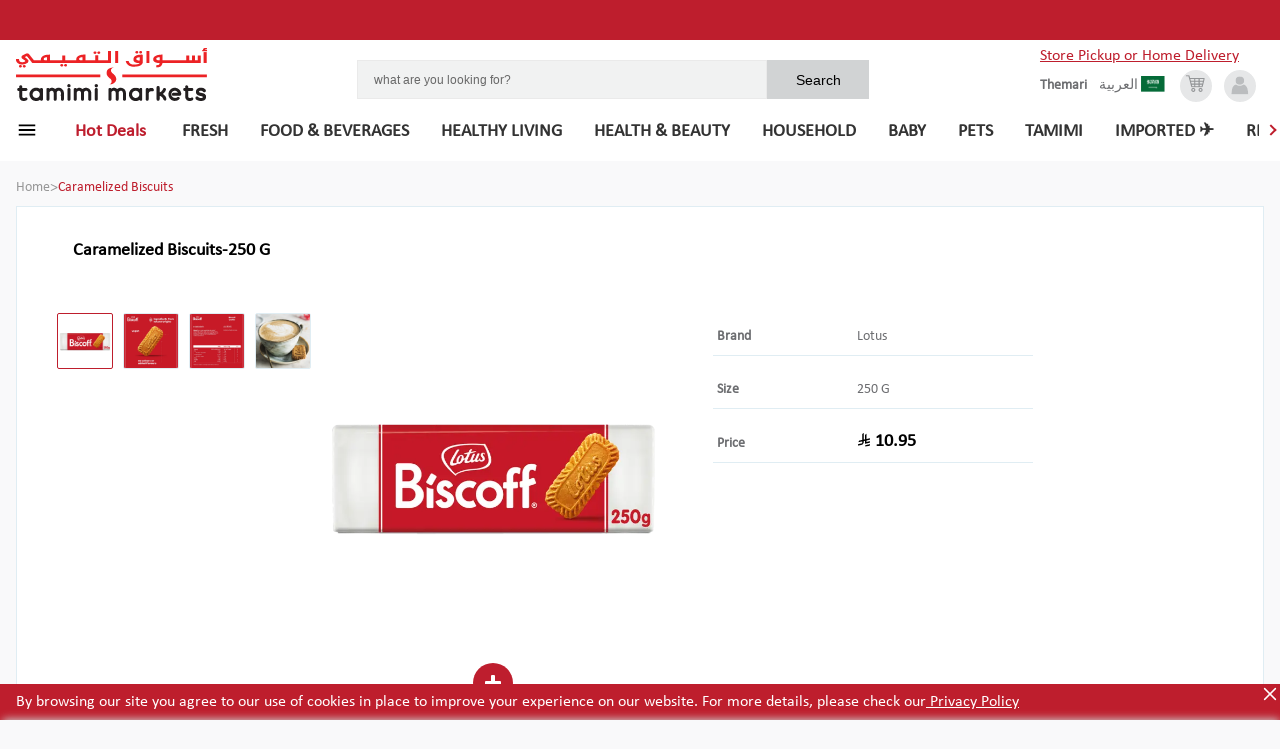

--- FILE ---
content_type: text/html; charset=utf-8
request_url: https://shop.tamimimarkets.com/product/caramelized-biscuits-1
body_size: 75275
content:
<!DOCTYPE html><html lang="en"><head><meta name="viewport" content="width=device-width, initial-scale=1"/><meta http-equiv="Content-Security-Policy" content="
              default-src &#x27;self&#x27;;
              script-src &#x27;self&#x27; &#x27;unsafe-inline&#x27; &#x27;unsafe-eval&#x27; &#x27;strict-dynamic&#x27; https://shop.tamimimarkets.com https://eu-test.oppwa.com https://storage.googleapis.com https://maps.googleapis.com https://cdn.what3words.com https://www.googletagmanager.com https://www.clarity.ms https://grafana-agent.observability-prod.gcp.zopsmart.com https://www.google-analytics.com https://p11.techlab-cdn.com https://frizbit.com https://*.frizbit.com &#x27;nonce-MC4xOTI2OTg5NDQ5MDQyNzgy&#x27;;
              style-src &#x27;self&#x27; &#x27;unsafe-inline&#x27; https://fonts.googleapis.com https://eu-test.oppwa.com https://frizbit.com https://*.frizbit.com;
              connect-src &#x27;self&#x27; https://grafana-agent.observability-prod.gcp.zopsmart.com https://www.google-analytics.com https://shop.tamimimarkets.com https://eu-test.oppwa.com https://test.oppwa.com https://maps.googleapis.com https://storage.googleapis.com https://cdn.what3words.com https://www.googletagmanager.com https://www.clarity.ms https://e.clarity.ms https://p11.techlab-cdn.com https://frizbit.com https://*.frizbit.com https://www.google-analytics.com;
              img-src &#x27;self&#x27; data: https: https://frizbit.com https://*.frizbit.com https://www.googletagmanager.com https://www.google-analytics.com;
              font-src &#x27;self&#x27; https://fonts.gstatic.com;
              frame-src https://eu-prod.oppwa.com https://www.googletagmanager.com;
              object-src &#x27;none&#x27;;
              base-uri &#x27;self&#x27;;
              form-action &#x27;self&#x27; https://eu-prod.oppwa.com;
            "/><link rel="icon" href="https://storage.googleapis.com/zopsmart-staging-uploads/originals/20190403/ScarletBrowserTabIcon-20190403-110603.png" type="image/x-icon" nonce="MC4xOTI2OTg5NDQ5MDQyNzgy"/><script async="" src="https://maps.googleapis.com/maps/api/js?key=AIzaSyAw0Pr0YlygQ9PbZfK8ZW1pqJ9m-QVaJBo&amp;libraries=places" nonce="MC4xOTI2OTg5NDQ5MDQyNzgy"></script><script type="module" async="" src="https://cdn.what3words.com/javascript-components@4.2.2/dist/what3words/what3words.esm.js" nonce="MC4xOTI2OTg5NDQ5MDQyNzgy"></script><script async="" src="https://cdn.what3words.com/javascript-components@4.2.2/dist/what3words/what3words.js" nonce="MC4xOTI2OTg5NDQ5MDQyNzgy"></script><script nonce="MC4xOTI2OTg5NDQ5MDQyNzgy">
        (function(w,d,s,l,i){w[l]=w[l]||[];w[l].push({'gtm.start':
new Date().getTime(),event:'gtm.js'});var f=d.getElementsByTagName(s)[0],
j=d.createElement(s),dl=l!='dataLayer'?'&l='+l:'';j.async=true;j.src=
'https://www.googletagmanager.com/gtm.js?id='+i+dl;f.parentNode.insertBefore(j,f);
})(window,document,'script','dataLayer','GTM-MF7THRP2');</script><script nonce="MC4xOTI2OTg5NDQ5MDQyNzgy">
            (function(c,l,a,r,i,t,y){
              c[a]=c[a]||function(){(c[a].q=c[a].q||[]).push(arguments)};
              t=l.createElement(r);t.async=1;t.src="https://www.clarity.ms/tag/"+i;
              y=l.getElementsByTagName(r)[0];y.parentNode.insertBefore(t,y);
            })(window, document, "clarity", "script", "psukh0kyc9");
          </script><script nonce="MC4xOTI2OTg5NDQ5MDQyNzgy">window.__NONCE__ = "MC4xOTI2OTg5NDQ5MDQyNzgy";</script><style nonce="MC4xOTI2OTg5NDQ5MDQyNzgy">
                @font-face {
                  font-family: 'Cocon Next Arabic';
                  src: url('/static/fonts/CoconNextArabic-Bold.eot');
                  src: url('/static/fonts/CoconNextArabic-Bold.woff') format('woff'),
                       url('/static/fonts/CoconNextArabic-Bold.ttf') format('truetype');
                  font-display: swap;
                }
                @font-face {
                  font-family: 'Calibri';
                  src: url('/static/fonts/calibri.eot');
                  src: url('/static/fonts/Calibri.woff') format('woff'),
                       url('/static/fonts/Calibri.ttf') format('truetype');
                  font-size: 16px;
                  font-weight: 400;
                  line-height: normal;
                  font-display: swap;
                }
              </style><meta name="viewport" content="width=device-width"/><meta charSet="utf-8"/><meta property="og:type" content="website"/><meta property="og:title" content="Caramelized Biscuits | Tamimi Markets"/><meta property="og:description"/><meta property="og:image"/><meta property="og:site_name" content="Tamimi Markets"/><title>Lotus  - Buy online on Tamimi Markets</title><meta name="description" content="Buy Lotus  on Tamimi Markets. Order online and collect in the store. Skip the queue."/><meta name="keywords" content="Tamimi Markets, Lotus , Online Order, Grocery Store, Online Grocery"/><link rel="alternate" href="https://shop.tamimimarkets.com/product/caramelized-biscuits-1" hrefLang="x-default"/><link rel="alternate" href="https://shop.tamimimarkets.com/en/product/caramelized-biscuits-1" hrefLang="en"/><link rel="alternate" href="https://shop.tamimimarkets.com/ar/product/caramelized-biscuits-1" hrefLang="ar"/><link rel="preload" href="/_next/static/css/083eb875146bc6469f3c.css" as="style"/><link rel="stylesheet" href="/_next/static/css/083eb875146bc6469f3c.css" data-n-g=""/><noscript data-n-css="true"></noscript><link rel="preload" href="/_next/static/chunks/74.267c9557677775477528.js" as="script"/><link rel="preload" href="/_next/static/chunks/main-4967cedfa3e19f45fa29.js" as="script"/><link rel="preload" href="/_next/static/chunks/webpack-13fee93aad0379948a3f.js" as="script"/><link rel="preload" href="/_next/static/chunks/framework.00a2ce79b23cdd940fdf.js" as="script"/><link rel="preload" href="/_next/static/chunks/1ccc6463.01f11aecaeb140b70f59.js" as="script"/><link rel="preload" href="/_next/static/chunks/commons.bde3b3e942e331bd5b90.js" as="script"/><link rel="preload" href="/_next/static/chunks/5b70563a990e06261e4591cfe61b5d59ea7a66d7.37fafd70174d39c8b896.js" as="script"/><link rel="preload" href="/_next/static/chunks/d561e5b72cd9bc66ff6ed3dc5b0a782908deb4aa.0708e6ee5cf26509772d.js" as="script"/><link rel="preload" href="/_next/static/chunks/36fa766b9d1d95f6ead550e8028cec414872354c.06d18eca1a91f4d0f4fa.js" as="script"/><link rel="preload" href="/_next/static/chunks/29dfe47824c14156bd075e7e52b217852ea74dc5.7b34dc61fbc1da8b4168.js" as="script"/><link rel="preload" href="/_next/static/chunks/6379a598d639fabb2716c433cd898edc596c4410.53e8b870a2c86761f9da.js" as="script"/><link rel="preload" href="/_next/static/chunks/20bbfb664c4dbe400645b0b0b6cf91938f0c489d.185fa78d6a3ec12d0154.js" as="script"/><link rel="preload" href="/_next/static/chunks/68fef7769786c9c8ebee0b7d5ff7fff46077a7fe.e7d973d115f335d9c9fa.js" as="script"/><link rel="preload" href="/_next/static/chunks/8512377f179a303ffde66fb0d5eabebcd26c5d72.fc613af2206f580c33bb.js" as="script"/><link rel="preload" href="/_next/static/chunks/pages/_app-def6c8f3e3cdc7f7853e.js" as="script"/><link rel="preload" href="/_next/static/chunks/7b51fd2f4e2b947c3a5be799f204fc24db22e4cb.d7d56d9ff363b29c7608.js" as="script"/><link rel="preload" href="/_next/static/chunks/a059230b2886bac67df3eb18b315d233a3a29bfb.4b159f23e79cf0727971.js" as="script"/><link rel="preload" href="/_next/static/chunks/4ba7a3966075eb719878bd9bfd3a582f4a28a72c.2097bf05a5fd42b147e3.js" as="script"/><link rel="preload" href="/_next/static/chunks/pages/productDetails-32de8d97e1e0d7d14220.js" as="script"/><style data-styled="" data-styled-version="5.0.1">.hMrpwI{color:#979797;gap:2px;-webkit-flex-direction:row-reverse;-ms-flex-direction:row-reverse;flex-direction:row-reverse;font-size:0.875rem;line-height:1.25rem;}
.HIZtv{color:#be1e2d;gap:2px;-webkit-flex-direction:row-reverse;-ms-flex-direction:row-reverse;flex-direction:row-reverse;font-size:0.875rem;line-height:1.25rem;}
.kbsmeL{font-weight:600;color:#6d6e71;gap:2px;-webkit-flex-direction:row-reverse;-ms-flex-direction:row-reverse;flex-direction:row-reverse;font-size:0.875rem;line-height:1.25rem;}
.chDxTh{font-weight:900;color:#fff;gap:2px;-webkit-flex-direction:row-reverse;-ms-flex-direction:row-reverse;flex-direction:row-reverse;font-size:0.875rem;line-height:1.25rem;}
.buIGqH{font-weight:900;gap:2px;-webkit-flex-direction:row-reverse;-ms-flex-direction:row-reverse;flex-direction:row-reverse;font-size:1.125rem;line-height:1.5rem;}
.ebqvdy{font-weight:600;color:#6d6e71;gap:2px;-webkit-flex-direction:row-reverse;-ms-flex-direction:row-reverse;flex-direction:row-reverse;font-size:0.75rem;line-height:1rem;}
.godxyY{font-weight:600;color:#807d83;gap:2px;-webkit-flex-direction:row-reverse;-ms-flex-direction:row-reverse;flex-direction:row-reverse;font-size:0.875rem;line-height:1.25rem;}
data-styled.g1[id="Text-sc-1bsd7ul-0"]{content:"hMrpwI,HIZtv,kbsmeL,chDxTh,buIGqH,ebqvdy,godxyY,"}
.iGICoF{background-color:#be1e2d;position:fixed;width:100%;padding:0.625rem 0 0.625rem 1rem;bottom:0;z-index:3;}
data-styled.g15[id="CookiesPrivacyBanner__CookiesTextWrp-sc-cfcf8w-0"]{content:"iGICoF,"}
.kBLGrX{color:white;}
data-styled.g16[id="CookiesPrivacyBanner__Description-sc-cfcf8w-1"]{content:"kBLGrX,"}
.gFVAqB{color:white;-webkit-text-decoration:underline;text-decoration:underline;cursor:pointer;}
data-styled.g17[id="CookiesPrivacyBanner__PrivacyPolicyText-sc-cfcf8w-2"]{content:"gFVAqB,"}
.hZtoLy{height:20px;width:20px;}
data-styled.g18[id="CookiesPrivacyBanner__CloseIcon-sc-cfcf8w-3"]{content:"hZtoLy,"}
.csuKXO{position:absolute;top:0;right:0;cursor:pointer;}
data-styled.g19[id="CookiesPrivacyBanner__CloseIconWrp-sc-cfcf8w-4"]{content:"csuKXO,"}
.ceJvfl{color:#9b9b9b;-webkit-text-decoration:line-through;text-decoration:line-through;-webkit-text-decoration-color:rgb(155,155,155);text-decoration-color:rgb(155,155,155);}
data-styled.g153[id="Price__StyledDel-sc-1svix5t-0"]{content:"ceJvfl,"}
.jUVGNL > svg > g > path{fill:rgb(155,155,155);}
data-styled.g154[id="Price__GreyIconWrapper-sc-1svix5t-1"]{content:"jUVGNL,"}
.cBDuOT > svg > g > path{fill:#000;}
.knonrn{padding-top:4px;}
.knonrn > svg > g > path{fill:#000;}
data-styled.g155[id="Price__BlackIconWrapper-sc-1svix5t-2"]{content:"cBDuOT,knonrn,"}
.YfxSX{display:-webkit-box;display:-webkit-flex;display:-ms-flexbox;display:flex;-webkit-align-items:center;-webkit-box-align:center;-ms-flex-align:center;align-items:center;font-weight:bold;color:#000;font-size:1rem;-webkit-flex-direction:row;-ms-flex-direction:row;flex-direction:row;}
data-styled.g156[id="Price__SellingPriceWrapper-sc-1svix5t-3"]{content:"YfxSX,"}
.knIwxu{font-weight:400;color:rgb(155,155,155);font-size:14px;}
data-styled.g157[id="Price__SellingPriceOutDated-sc-1svix5t-4"]{content:"knIwxu,"}
.iaHIdd{font-weight:800;font-size:1.125rem;}
data-styled.g158[id="Price__SellingPrice-sc-1svix5t-5"]{content:"iaHIdd,"}
.fURmyQ{width:69px;height:54px;}
data-styled.g159[id="NoImg__Image-sc-1tfmw9g-0"]{content:"fURmyQ,"}
.iHwWfT{display:-webkit-box;display:-webkit-flex;display:-ms-flexbox;display:flex;-webkit-flex-direction:column;-ms-flex-direction:column;flex-direction:column;-webkit-align-items:center;-webkit-box-align:center;-ms-flex-align:center;align-items:center;-webkit-box-pack:center;-webkit-justify-content:center;-ms-flex-pack:center;justify-content:center;text-align:center;overflow:hidden;}
data-styled.g160[id="Image__StyledContainer-sc-1chszkr-0"]{content:"iHwWfT,"}
.gJIsFg{width:80%;height:10rem;margin:0 auto;}
@media (min-width:48em){.gJIsFg{width:100%;}}
data-styled.g162[id="Image__StyledNoImageIcon-sc-1chszkr-2"]{content:"gJIsFg,"}
.bCwIPL{display:-webkit-box;display:-webkit-flex;display:-ms-flexbox;display:flex;-webkit-flex-direction:column;-ms-flex-direction:column;flex-direction:column;-webkit-text-decoration:none;text-decoration:none;color:currentColor;background-color:#d8d8d8;width:100%;height:20rem;border:1px solid #eaeaea;outline:0;width:12rem;display:inline-block;vertical-align:top;white-space:normal;}
.bCwIPL .animating-img{position:fixed;z-index:9999;}
.bCwIPL .animating-img.moveto{width:0;height:0;-webkit-transition:all 1s;transition:all 1s;}
.bCwIPL function (props){return:state.withOrientationOrNot("@media (min-width: " + state.calcMinWidth(name,props.theme) + ")",orientation);}
.bCwIPL{width:15rem;}
data-styled.g191[id="Product__StyledA-sc-13egllk-1"]{content:"bCwIPL,"}
.ga-dovQ{position:absolute;left:0;top:100%;background-color:inherit;width:calc(100% - 0px);}
data-styled.g192[id="Product__StyledVariant-sc-13egllk-2"]{content:"ga-dovQ,"}
.jZjDoo{display:-webkit-box;display:-webkit-flex;display:-ms-flexbox;display:flex;-webkit-flex-direction:column;-ms-flex-direction:column;flex-direction:column;-webkit-flex:1;-ms-flex:1;flex:1;background-color:white;height:100%;position:relative;}
.jZjDoo > .Product__StyledVariant-sc-13egllk-2{display:none;}
@media (min-width:48em){.jZjDoo:hover > .Product__StyledVariant-sc-13egllk-2{display:block;z-index:2;box-shadow:0 4px 4px #ccc;}}
data-styled.g193[id="Product__StyledContainer-sc-13egllk-3"]{content:"jZjDoo,"}
.jvLjLe{height:8.6rem;max-width:100%;}
data-styled.g194[id="Product__StyledImage-sc-13egllk-4"]{content:"jvLjLe,"}
.eWbtuE{text-align:center;margin-top:0.6rem;padding:0 1rem;}
data-styled.g195[id="Product__StyledTitle-sc-13egllk-5"]{content:"eWbtuE,"}
.judGYR{padding:0.5rem;overflow:hidden;}
data-styled.g196[id="Product__StyledInfo-sc-13egllk-6"]{content:"judGYR,"}
.dyAglq{text-align:center;padding:0 0.375rem 1rem 0.375rem;margin:1rem auto 0;}
data-styled.g197[id="Product__StyledCartCounter-sc-13egllk-7"]{content:"dyAglq,"}
.knCWfn{display:-webkit-box;display:-webkit-flex;display:-ms-flexbox;display:flex;-webkit-align-items:center;-webkit-box-align:center;-ms-flex-align:center;align-items:center;-webkit-box-pack:center;-webkit-justify-content:center;-ms-flex-pack:center;justify-content:center;}
data-styled.g198[id="Product__PriceAndSaveButton-sc-13egllk-8"]{content:"knCWfn,"}
.cOcUiG{display:block;position:relative;padding:0.7rem;}
data-styled.g199[id="Product__PlainDiv-sc-13egllk-9"]{content:"cOcUiG,"}
.dnWcdi{gap:2px;-webkit-flex-direction:row-reverse;-ms-flex-direction:row-reverse;flex-direction:row-reverse;font-size:0.875rem;line-height:1.25rem;margin-left:0.5rem;}
data-styled.g200[id="Product__StyledText-sc-13egllk-10"]{content:"dnWcdi,"}
.gRbjNs{display:-webkit-box;display:-webkit-flex;display:-ms-flexbox;display:flex;-webkit-align-items:center;-webkit-box-align:center;-ms-flex-align:center;align-items:center;border:solid #e0ede4;border-width:1px 0 0;padding:0.5rem;}
.gRbjNs:hover{background-color:#f3f2f5;}
data-styled.g202[id="Product__VariantDetails-sc-13egllk-12"]{content:"gRbjNs,"}
.hbrfrU{margin-left:0.5rem;height:1rem;width:1rem;border-radius:50%;border:1px solid red;background-color:transparent;}
.boUNAB{margin-left:0.5rem;height:1rem;width:1rem;border-radius:50%;border:1px solid red;background-color:#BE1E2E;}
data-styled.g203[id="Product__VariantSelect-sc-13egllk-13"]{content:"hbrfrU,boUNAB,"}
.cktsub{margin-left:1rem;display:-webkit-box;display:-webkit-flex;display:-ms-flexbox;display:flex;-webkit-align-items:center;-webkit-box-align:center;-ms-flex-align:center;align-items:center;-webkit-flex-direction:row-reverse;-ms-flex-direction:row-reverse;flex-direction:row-reverse;gap:2px;}
.fjkiMe{margin-left:1rem;display:-webkit-box;display:-webkit-flex;display:-ms-flexbox;display:flex;-webkit-align-items:center;-webkit-box-align:center;-ms-flex-align:center;align-items:center;-webkit-flex-direction:row;-ms-flex-direction:row;flex-direction:row;gap:2px;}
data-styled.g204[id="Product__VariantPrice-sc-13egllk-14"]{content:"cktsub,fjkiMe,"}
.bfnRXO{margin-left:0.5rem;}
data-styled.g205[id="Product__VariantName-sc-13egllk-15"]{content:"bfnRXO,"}
.bzHWnV{color:#6d6e71;gap:2px;-webkit-flex-direction:row-reverse;-ms-flex-direction:row-reverse;flex-direction:row-reverse;font-size:0.75rem;line-height:1rem;}
data-styled.g206[id="Product__StyledNameText-sc-13egllk-16"]{content:"bzHWnV,"}
.hysNzo{height:1.5rem;max-width:-webkit-fit-content;max-width:-moz-fit-content;max-width:fit-content;background-color:#be1e2d;-webkit-clip-path:polygon(0% 0%,75% 0%,83% 52%,75% 100%,0% 100%);clip-path:polygon(0% 0%,75% 0%,83% 52%,75% 100%,0% 100%);position:absolute;left:0;right:0;top:0.5rem;text-align:left;padding:0 1.5rem 0 0.5rem;z-index:1;line-height:1.5rem;}
data-styled.g207[id="Product__StyledDiscount-sc-13egllk-17"]{content:"hysNzo,"}
.hobjAP > svg{margin-top:2px;}
.hobjAP > svg > g > path{fill:#000;}
data-styled.g209[id="Product__GreyIconWrapper-sc-13egllk-19"]{content:"hobjAP,"}
.gLEoYX{cursor:pointer;font-size:2rem;display:-webkit-box;display:-webkit-flex;display:-ms-flexbox;display:flex;-webkit-align-items:center;-webkit-box-align:center;-ms-flex-align:center;align-items:center;border-radius:50%;background-color:#ffffff;-webkit-box-pack:center;-webkit-justify-content:center;-ms-flex-pack:center;justify-content:center;opacity:0.85;border:1px solid #eaeaea;box-shadow:0 5px 10px 0 rgba(0,0,0,0.1);width:2.5rem;height:2.5rem;}
@media (min-width:64em){.gLEoYX{width:2.5rem;height:2.5rem;}}
.gLEoYX > i{border:solid rgb(190,30,45);border-width:0 2px 2px 0;display:inline-block;padding:3px;-webkit-transform:rotate(135deg);-ms-transform:rotate(135deg);transform:rotate(135deg);-webkit-transform:rotate(135deg);}
.cIFHZT{cursor:pointer;font-size:2rem;display:-webkit-box;display:-webkit-flex;display:-ms-flexbox;display:flex;-webkit-align-items:center;-webkit-box-align:center;-ms-flex-align:center;align-items:center;border-radius:50%;background-color:#ffffff;-webkit-box-pack:center;-webkit-justify-content:center;-ms-flex-pack:center;justify-content:center;opacity:0.85;border:1px solid #eaeaea;box-shadow:0 5px 10px 0 rgba(0,0,0,0.1);width:2.5rem;height:2.5rem;}
@media (min-width:64em){.cIFHZT{width:2.5rem;height:2.5rem;}}
.cIFHZT > i{border:solid rgb(190,30,45);border-width:0 2px 2px 0;display:inline-block;padding:3px;-webkit-transform:rotate(-45deg);-ms-transform:rotate(-45deg);transform:rotate(-45deg);-webkit-transform:rotate(-45deg);}
data-styled.g210[id="Arrow__StyledSlideArrow-sc-cnmo6v-0"]{content:"gLEoYX,cIFHZT,"}
.bpIles{position:relative;left:-1rem;width:calc(100% + 2rem);}
@media (min-width:48em){.bpIles{width:100%;left:0;}}
data-styled.g211[id="ProductCollectionCarousel__StyledCarouselWrapper-sc-mnsplu-0"]{content:"bpIles,"}
.efHHlC{position:absolute;top:50%;-webkit-transform:translateY(-50%);-ms-transform:translateY(-50%);transform:translateY(-50%);z-index:1;left:1rem;}
@media (min-width:48em){.efHHlC{top:22%;left:0;}}
@media (min-width:48em){.efHHlC{display:none;}}
@media (min-width:85.375em){.efHHlC{display:inherit;}}
.cFUaXF{position:absolute;top:50%;-webkit-transform:translateY(-50%);-ms-transform:translateY(-50%);transform:translateY(-50%);z-index:1;right:0;}
@media (min-width:48em){.cFUaXF{top:22%;right:0;}}
@media (min-width:48em){.cFUaXF{display:none;}}
@media (min-width:85.375em){.cFUaXF{display:inherit;}}
data-styled.g212[id="ProductCollectionCarousel__ArrowContainer-sc-mnsplu-1"]{content:"efHHlC,cFUaXF,"}
.cSymwz{overflow-x:auto;}
.cSymwz .dummy-div{display:none;}
@media (min-width:48em){.cSymwz{overflow-x:hidden;}.cSymwz .dummy-div{display:block;}}
data-styled.g213[id="ProductCollectionCarousel__CarouselContainerWrapper-sc-mnsplu-2"]{content:"cSymwz,"}
.dKoaWW{overflow-x:auto;white-space:nowrap;position:relative;-webkit-scrollbar-width:none;-moz-scrollbar-width:none;-ms-scrollbar-width:none;scrollbar-width:none;}
@media (min-width:48em){.dKoaWW{overflow-x:visible;}}
.dKoaWW--left{left:-0.94rem;}
.dKoaWW::-webkit-scrollbar{display:none;}
data-styled.g214[id="ProductCollectionCarousel__CarouselContainer-sc-mnsplu-3"]{content:"dKoaWW,"}
.dATDSQ{position:relative;-webkit-order:3;-ms-flex-order:3;order:3;width:100%;-webkit-flex-shrink:0;-ms-flex-negative:0;flex-shrink:0;margin-top:0.75rem;}
@media (min-width:64em){.dATDSQ{margin:9px auto 0 auto;max-width:27rem;-webkit-order:0;-ms-flex-order:0;order:0;}}
@media (min-width:64em){.dATDSQ{width:80%;max-width:32rem;margin:9px auto 0 auto;}}
data-styled.g220[id="Search__StyledContainer-sc-15hzagk-1"]{content:"dATDSQ,"}
.eVGwxm{background-color:#d1d3d4;padding:0.6rem;border:none;outline:none;font-size:0.885rem;width:20%;}
data-styled.g221[id="Search__StyledSubmit-sc-15hzagk-2"]{content:"eVGwxm,"}
.fiFSfK{border:1px solid #eaeaea;width:80%;font-size:0.75rem;background-color:#f1f2f2;padding:0.675rem 0.625rem 0.6rem 1rem;outline:none;color:black;line-height:1.4;border-radius:none;}
.fiFSfK::-webkit-input-placeholder{color:#696969;}
.fiFSfK::-moz-placeholder{color:#696969;}
.fiFSfK:-ms-input-placeholder{color:#696969;}
.fiFSfK::placeholder{color:#696969;}
data-styled.g222[id="Search__Input-sc-15hzagk-3"]{content:"fiFSfK,"}
.bgbAWX{display:-webkit-box;display:-webkit-flex;display:-ms-flexbox;display:flex;}
data-styled.g228[id="Search__StyledForm-sc-15hzagk-9"]{content:"bgbAWX,"}
.eweOSO{margin-right:0.25rem;cursor:pointer;}
@media (min-width:48em){.eweOSO{margin-right:0.75rem;}}
data-styled.g236[id="LanguagePopup__LanguageContainer-sc-rx1rro-0"]{content:"eweOSO,"}
.gLGeXL{display:-webkit-box;display:-webkit-flex;display:-ms-flexbox;display:flex;-webkit-align-items:center;-webkit-box-align:center;-ms-flex-align:center;align-items:center;}
data-styled.g237[id="LanguagePopup__ArabIconContainer-sc-rx1rro-1"]{content:"gLGeXL,"}
.llMpcR{color:#6d6e71;gap:2px;-webkit-flex-direction:row-reverse;-ms-flex-direction:row-reverse;flex-direction:row-reverse;font-size:0.875rem;line-height:1.25rem;line-height:1rem;}
data-styled.g238[id="LanguagePopup__LangText-sc-rx1rro-2"]{content:"llMpcR,"}
.dBHRWh{display:-webkit-box;display:-webkit-flex;display:-ms-flexbox;display:flex;-webkit-box-pack:center;-webkit-justify-content:center;-ms-flex-pack:center;justify-content:center;width:100%;background-color:white;}
@media (min-width:0.0625em) and (max-width:47.99875em){.dBHRWh{box-shadow:0 1px 5px 1px rgba(0,0,0,0.1);}}
data-styled.g246[id="PageHeader__StyledWrapper-sc-197prv0-0"]{content:"dBHRWh,"}
.jffHBv{width:100%;padding:1rem;display:-webkit-box;display:-webkit-flex;display:-ms-flexbox;display:flex;-webkit-align-items:center;-webkit-box-align:center;-ms-flex-align:center;align-items:center;-webkit-flex-wrap:wrap;-ms-flex-wrap:wrap;flex-wrap:wrap;}
@media (min-width:48em) and (max-width:63.99875em){.jffHBv{margin-top:1rem;padding:2.975rem 2rem 1.5rem 2rem;}}
@media (min-width:64em){.jffHBv{padding:2.975rem 1.5rem 0.1rem 1rem;}}
@media (min-width:85.375em){.jffHBv{padding-left:3.5rem;padding-right:3.5rem;}}
data-styled.g247[id="PageHeader__StyledContainer-sc-197prv0-1"]{content:"jffHBv,"}
.bRAstp{margin-right:4rem;display:-webkit-box;display:-webkit-flex;display:-ms-flexbox;display:flex;-webkit-align-items:center;-webkit-box-align:center;-ms-flex-align:center;align-items:center;-webkit-text-decoration:none;text-decoration:none;width:5rem;overflow:hidden;outline:0;}
@media (min-width:48em){.bRAstp{width:12rem;}}
data-styled.g248[id="PageHeader__StyledA-sc-197prv0-2"]{content:"bRAstp,"}
.kOIuvc{margin-left:auto;color:#696969;display:-webkit-box;display:-webkit-flex;display:-ms-flexbox;display:flex;-webkit-align-items:center;-webkit-box-align:center;-ms-flex-align:center;align-items:center;-webkit-box-pack:end;-webkit-justify-content:flex-end;-ms-flex-pack:end;justify-content:flex-end;}
data-styled.g249[id="PageHeader__IconContainer-sc-197prv0-3"]{content:"kOIuvc,"}
.dAaMEo{color:#6d6e71;gap:2px;-webkit-flex-direction:row-reverse;-ms-flex-direction:row-reverse;flex-direction:row-reverse;font-size:0.875rem;line-height:1.25rem;display:none;line-height:0.75rem;}
@media (min-width:48em){.dAaMEo{display:block;margin-right:0.75rem;}}
data-styled.g250[id="PageHeader__BottomLangText-sc-197prv0-4"]{content:"dAaMEo,"}
.eDVUAv{margin-left:0.4rem;position:relative;width:1.5rem;height:1.5rem;border-radius:50%;background-color:#e6e7e8;text-align:center;padding:3px 0;color:#BBBDBF;cursor:pointer;}
.eDVUAv:hover{color:#333333;}
@media (min-width:48em){.eDVUAv{margin-left:0.75rem;width:2rem;height:2rem;}}
data-styled.g251[id="PageHeader__AccountIconContainer-sc-197prv0-5"]{content:"eDVUAv,"}
.PUXjZ{width:1.5rem;height:1.5rem;border-radius:50%;background-color:#e6e7e8;text-align:center;padding:4px 0;position:relative;color:#939597;display:none;cursor:pointer;}
.PUXjZ svg{color:#939597;}
.PUXjZ:hover svg{color:#333333;}
@media (min-width:48em){.PUXjZ{display:-webkit-box;display:-webkit-flex;display:-ms-flexbox;display:flex;-webkit-box-pack:center;-webkit-justify-content:center;-ms-flex-pack:center;justify-content:center;-webkit-align-items:center;-webkit-box-align:center;-ms-flex-align:center;align-items:center;width:2rem;height:2rem;}}
data-styled.g253[id="PageHeader__CartIconContainer-sc-197prv0-7"]{content:"PUXjZ,"}
.jgANO{width:1.5rem;height:1.5rem;border-radius:50%;background-color:#e6e7e8;text-align:center;padding:4px 0;position:relative;color:#939597;display:none;cursor:pointer;display:-webkit-box;display:-webkit-flex;display:-ms-flexbox;display:flex;-webkit-box-pack:center;-webkit-justify-content:center;-ms-flex-pack:center;justify-content:center;-webkit-align-items:center;-webkit-box-align:center;-ms-flex-align:center;align-items:center;}
.jgANO svg{color:#939597;}
.jgANO:hover svg{color:#333333;}
@media (min-width:48em){.jgANO{display:-webkit-box;display:-webkit-flex;display:-ms-flexbox;display:flex;-webkit-box-pack:center;-webkit-justify-content:center;-ms-flex-pack:center;justify-content:center;-webkit-align-items:center;-webkit-box-align:center;-ms-flex-align:center;align-items:center;width:2rem;height:2rem;}}
@media (min-width:48em){.jgANO{display:none;}}
data-styled.g254[id="PageHeader__MobCartIconContainer-sc-197prv0-8"]{content:"jgANO,"}
.bfJOKs{width:100%;height:100%;}
data-styled.g255[id="PageHeader__StyedLogo-sc-197prv0-9"]{content:"bfJOKs,"}
.cQMvwX{margin-right:.25rem;cursor:pointer;}
@media (min-width:64em){.cQMvwX{display:none;}}
data-styled.g257[id="PageHeader__HamburgerIcon-sc-197prv0-11"]{content:"cQMvwX,"}
.hjPFqP{background-color:#be1e2d;position:fixed;width:100%;text-align:center;display:none;padding:0.625rem 0;}
@media (min-width:48em){.hjPFqP{display:block;}}
data-styled.g258[id="PageHeader__NotificationWrapper-sc-197prv0-12"]{content:"hjPFqP,"}
.iTgYES{cursor:pointer;color:#000;-webkit-text-decoration:none;text-decoration:none;font-weight:600;font-size:0.75rem;line-height:1rem;outline:0;}
data-styled.g259[id="PageHeader__StyledLoyalty-sc-197prv0-13"]{content:"iTgYES,"}
.bvOpoV{display:-webkit-box;display:-webkit-flex;display:-ms-flexbox;display:flex;font-family:Arial,sans-serif;}
data-styled.g260[id="PageHeader__CollectFromWrp-sc-197prv0-14"]{content:"bvOpoV,"}
.Pqzea{display:-webkit-box;display:-webkit-flex;display:-ms-flexbox;display:flex;-webkit-box-pack:end;-webkit-justify-content:flex-end;-ms-flex-pack:end;justify-content:flex-end;-webkit-align-items:center;-webkit-box-align:center;-ms-flex-align:center;align-items:center;cursor:pointer;-webkit-order:1;-ms-flex-order:1;order:1;}
data-styled.g261[id="PageHeader__StoreNameWrapper-sc-197prv0-15"]{content:"Pqzea,"}
.kxjEEk{display:-webkit-box;display:-webkit-flex;display:-ms-flexbox;display:flex;gap:5px;max-width:20rem;font-family:Arial,sans-serif;margin-left:.5rem;white-space:nowrap;text-overflow:ellipsis;overflow:hidden;}
data-styled.g262[id="PageHeader__StoreName-sc-197prv0-16"]{content:"kxjEEk,"}
.egHPGy{margin-left:auto;}
@media (max-width:480px){.egHPGy{display:-webkit-box;display:-webkit-flex;display:-ms-flexbox;display:flex;-webkit-flex-direction:column;-ms-flex-direction:column;flex-direction:column;}}
data-styled.g263[id="PageHeader__IconsContainerWrapper-sc-197prv0-17"]{content:"egHPGy,"}
.dKyBPI{height:1rem;width:1rem;margin-right:0.2rem;}
data-styled.g264[id="PageHeader__PickupLocationIconSVG-sc-197prv0-18"]{content:"dKyBPI,"}
.jdQCsR{display:none;}
@media (min-width:48em){.jdQCsR{display:-webkit-box;display:-webkit-flex;display:-ms-flexbox;display:flex;}}
data-styled.g265[id="PageHeader__StoreNameDesktopWrp-sc-197prv0-19"]{content:"jdQCsR,"}
.kmhpPh{display:-webkit-box;display:-webkit-flex;display:-ms-flexbox;display:flex;margin-top:0.5rem;}
@media (min-width:48em){.kmhpPh{display:none;}}
data-styled.g266[id="PageHeader__StoreNameMobileWrp-sc-197prv0-20"]{content:"kmhpPh,"}
.duANqz{text-align:center;width:100%;color:#ffffff;font-size:1.375rem;line-height:1.25rem;}
.duANqz > p > em > strong,.duANqz > p > i > b{font-weight:bold;font-style:italic;}
.duANqz > p > strong,.duANqz > p > b{font-weight:bold;}
.duANqz > p > em,.duANqz > p > i{font-style:italic;}
data-styled.g270[id="PageHeader__DescDetail-sc-197prv0-24"]{content:"duANqz,"}
.eyvqnV{display:-webkit-box;display:-webkit-flex;display:-ms-flexbox;display:flex;gap:6px;color:#be1e2d;-webkit-text-decoration:underline;text-decoration:underline;margin-bottom:5px;}
data-styled.g271[id="PageHeader__StoreAndDeliveryWrapper-sc-197prv0-25"]{content:"eyvqnV,"}
.etHgOl{font-size:16px;}
data-styled.g272[id="PageHeader__Title-sc-197prv0-26"]{content:"etHgOl,"}
.hbxmpE{position:fixed;top:0;width:100%;z-index:3;}
data-styled.g273[id="Header__StyledHeader-sc-pvuue2-0"]{content:"hbxmpE,"}
.kDKmsS{margin:0 auto;padding:9.2rem 0 3rem;}
@media (min-width:595px) and (max-width:767px){.kDKmsS{padding-top:7.3rem;}}
@media (min-width:48em){.kDKmsS{padding-top:12.24rem;}}
@media (min-width:64em){.kDKmsS{padding-top:10.1rem;}}
data-styled.g274[id="Main__WrpDiv-sc-mhgwiq-0"]{content:"kDKmsS,"}
.hXuLfz{display:block;}
data-styled.g278[id="Main___StyledMain-sc-mhgwiq-4"]{content:"hXuLfz,"}
.eVXscd{padding:0;margin:0;z-index:3;max-height:75.5vh;overflow-y:auto;-webkit-scrollbar-width:none;-moz-scrollbar-width:none;-ms-scrollbar-width:none;scrollbar-width:none;-webkit-scrollbar-color:#888 transparent;-moz-scrollbar-color:#888 transparent;-ms-scrollbar-color:#888 transparent;scrollbar-color:#888 transparent;}
.eVXscd{-webkit-scrollbar-color:#888 transparent;-moz-scrollbar-color:#888 transparent;-ms-scrollbar-color:#888 transparent;scrollbar-color:#888 transparent;}
.eVXscd::-webkit-scrollbar{width:3px;}
.eVXscd::-webkit-scrollbar-thumb{background-color:#888;border-radius:5px;}
.eVXscd::-webkit-scrollbar-track{background-color:#f1f1f1;}
.eVXscd:hover{overflow-y:auto;}
data-styled.g280[id="ExpandedMenu__StyledUl-sc-16m1szy-0"]{content:"eVXscd,"}
.eVSRJl{left:100%;margin:0;position:absolute;top:0;background-color:#e6e7e9;min-width:100%;min-height:100%;overflow:visible;}
data-styled.g281[id="ExpandedMenu__SecondLevelUl-sc-16m1szy-1"]{content:"eVSRJl,"}
.fTFibD{display:-webkit-box;display:-webkit-flex;display:-ms-flexbox;display:flex;-webkit-flex-direction:column;-ms-flex-direction:column;flex-direction:column;margin-right:1rem;width:100%;}
.fTFibD:last-child{margin-right:0;}
data-styled.g282[id="ExpandedMenu__SecondLevelUlWrapper-sc-16m1szy-2"]{content:"fTFibD,"}
.hxXRqx{max-height:75.5vh;overflow-y:auto;-webkit-scrollbar-width:none;-moz-scrollbar-width:none;-ms-scrollbar-width:none;scrollbar-width:none;-ms-overflow-style:none;}
.hxXRqx::-webkit-scrollbar{width:0;height:0;}
data-styled.g283[id="ExpandedMenu__WrapperHeght-sc-16m1szy-3"]{content:"hxXRqx,"}
.hyToCW{position:absolute;top:0;left:100%;background-color:#e6e7e9;min-width:100%;min-height:100%;overflow-y:auto;margin:0;display:none;z-index:10;overflow:visible;}
data-styled.g284[id="ExpandedMenu__ThirdLevelUl-sc-16m1szy-4"]{content:"hyToCW,"}
.bzkXBK{position:absolute;top:0;left:100%;background-color:#e6e7e9;min-width:100%;min-height:100%;overflow-y:auto;margin:0;display:none;z-index:10;overflow:visible;}
data-styled.g285[id="ExpandedMenu__FourthLevelUl-sc-16m1szy-5"]{content:"bzkXBK,"}
.bAjcNk{background-color:#e6e7e9;padding:0.5rem 1rem;border:1px solid #c6c6c9;min-width:6rem;}
.bAjcNk > .ExpandedMenu__SecondLevelUl-sc-16m1szy-1{display:none;}
.bAjcNk:hover::after{font-size:1rem;position:absolute;right:0.25rem;}
.bAjcNk:hover > .ExpandedMenu__SecondLevelUl-sc-16m1szy-1{display:-webkit-box;display:-webkit-flex;display:-ms-flexbox;display:flex;}
data-styled.g286[id="ExpandedMenu__StyledLi-sc-16m1szy-6"]{content:"bAjcNk,"}
.ryZfS{padding:0.5rem 1rem;border:1px solid #c6c6c9;width:100%;min-height:1.15rem;}
.ryZfS:last-child{margin-bottom:0;}
.ryZfS:hover::after{font-size:1rem;position:absolute;right:0.25rem;}
.ryZfS:hover > .ExpandedMenu__ThirdLevelUl-sc-16m1szy-4{display:block;}
data-styled.g287[id="ExpandedMenu__SecondLevelLi-sc-16m1szy-7"]{content:"ryZfS,"}
.betzfC{padding:0.5rem 0 0.5rem 1rem;border:1px solid #c6c6c9;width:100%;min-height:1.15rem;cursor:pointer;}
.betzfC:last-child{margin-bottom:0;}
.betzfC .Text-sc-1bsd7ul-0{display:inline-block;width:100%;}
.betzfC .Text-sc-1bsd7ul-0:hover{color:#be1e2e;}
.betzfC:hover::after{font-size:1rem;position:absolute;right:0.25rem;}
.betzfC:hover > .ExpandedMenu__FourthLevelUl-sc-16m1szy-5{display:block;}
data-styled.g289[id="ExpandedMenu__ThirdLevelLi-sc-16m1szy-9"]{content:"betzfC,"}
.gsfmWT{padding:0.5rem 0 0.5rem 1rem;border:1px solid #c6c6c9;width:100%;min-height:1.15rem;cursor:pointer;}
.gsfmWT:last-child{margin-bottom:0;}
.gsfmWT .Text-sc-1bsd7ul-0{display:inline-block;width:100%;}
.gsfmWT .Text-sc-1bsd7ul-0:hover{color:#be1e2e;}
data-styled.g290[id="ExpandedMenu__FourthLevelLi-sc-16m1szy-10"]{content:"gsfmWT,"}
.gPvBSb{font-weight:600;color:#59585b;gap:2px;-webkit-flex-direction:row-reverse;-ms-flex-direction:row-reverse;flex-direction:row-reverse;font-size:0.75rem;line-height:1rem;display:block;}
.gPvBSb:hover{color:#be1e2e;}
.bVWrjC{font-weight:700;color:#59585b;gap:2px;-webkit-flex-direction:row-reverse;-ms-flex-direction:row-reverse;flex-direction:row-reverse;font-size:0.75rem;line-height:1rem;display:block;}
.bVWrjC:hover{color:#be1e2e;}
data-styled.g291[id="ExpandedMenu__StyledText-sc-16m1szy-11"]{content:"gPvBSb,bVWrjC,"}
.bRHdHs{-webkit-text-decoration:none;text-decoration:none;outline:0;}
data-styled.g292[id="ExpandedMenu__StyledA-sc-16m1szy-12"]{content:"bRHdHs,"}
.hsxAKp{position:fixed;width:100%;top:6.425rem;z-index:2;display:-webkit-box;display:-webkit-flex;display:-ms-flexbox;display:flex;background-color:#ffffff;-webkit-align-items:center;-webkit-box-align:center;-ms-flex-align:center;align-items:center;}
.hsxAKp .nav-horizontal-carousel{background-color:#fff;width:calc(100% - 12.5rem);z-index:1;}
.hsxAKp .nav-horizontal-carousel > .carousel-wrapper{width:100%;border:none;}
.hsxAKp .nav-horizontal-carousel > .carousel-wrapper > .slide-arrow{display:none;}
.hsxAKp .nav-horizontal-carousel > .carousel-wrapper > .elements-div{display:-webkit-box;display:-webkit-flex;display:-ms-flexbox;display:flex;position:relative;}
@media (min-width:0.0625em) and (max-width:63.99875em){.hsxAKp{z-index:3;}.hsxAKp .nav-horizontal-carousel{display:none;}.hsxAKp .mobile-navigation{position:absolute;margin-top:60px;}}
data-styled.g293[id="Nav__NavContainer-sc-hxf4nr-0"]{content:"hsxAKp,"}
.eWzPuh{left:0;padding:0;margin:0;position:absolute;top:100%;width:-webkit-max-content;width:-moz-max-content;width:max-content;min-width:100%;}
data-styled.g294[id="Nav__ExpandedMenuContainer-sc-hxf4nr-1"]{content:"eWzPuh,"}
.ciFNww{font-weight:900;color:#333333;gap:2px;-webkit-flex-direction:row-reverse;-ms-flex-direction:row-reverse;flex-direction:row-reverse;font-size:1.125rem;line-height:1.5rem;line-height:1.5rem;}
data-styled.g295[id="Nav__StyledText-sc-hxf4nr-2"]{content:"ciFNww,"}
.dKFitx{display:none;background-color:#ffffff;z-index:3;}
@media (min-width:64em){.dKFitx{display:block;padding:1rem;position:relative;}.dKFitx:hover{background-color:#e6e7e9;border-radius:0.75rem 0.75rem 0 0;}.dKFitx:hover .Nav__StyledText-sc-hxf4nr-2{color:#696969;}}
.dKFitx > .Nav__ExpandedMenuContainer-sc-hxf4nr-1{display:none;}
.dKFitx:hover > .Nav__ExpandedMenuContainer-sc-hxf4nr-1{display:block;}
data-styled.g296[id="Nav__HamburgerIcon-sc-hxf4nr-3"]{content:"dKFitx,"}
.duwGhn{-webkit-text-decoration:none;text-decoration:none;outline:0;}
data-styled.g297[id="Nav__StyledA-sc-hxf4nr-4"]{content:"duwGhn,"}
.ilqPFX{font-weight:900;color:#be1e2e;gap:2px;-webkit-flex-direction:row-reverse;-ms-flex-direction:row-reverse;flex-direction:row-reverse;font-size:1.125rem;line-height:1.5rem;display:block;min-width:7rem;cursor:pointer;text-align:center;}
@media (min-width:0.0625em) and (max-width:63.99875em){.ilqPFX{display:none;}}
data-styled.g298[id="Nav__HotText-sc-hxf4nr-5"]{content:"ilqPFX,"}
.fmTxKH{display:-webkit-box;display:-webkit-flex;display:-ms-flexbox;display:flex;-webkit-flex:1;-ms-flex:1;flex:1;-webkit-flex-direction:column;-ms-flex-direction:column;flex-direction:column;min-height:100vh;}
data-styled.g299[id="Layout__Container-sc-1e9xyj2-0"]{content:"fmTxKH,"}
.dnhzpY{-webkit-flex:1 0 auto;-ms-flex:1 0 auto;flex:1 0 auto;}
data-styled.g300[id="Layout__Content-sc-1e9xyj2-1"]{content:"dnhzpY,"}
.rywpg{-webkit-flex-shrink:0;-ms-flex-negative:0;flex-shrink:0;}
data-styled.g301[id="Layout__FooterWrapper-sc-1e9xyj2-2"]{content:"rywpg,"}
.hXyYSG{-webkit-text-decoration:none;text-decoration:none;color:#6d6e71;font-size:0.875rem;line-height:1.25rem;outline:0;}
data-styled.g302[id="PriceDetails__StyledLink-sc-13n2dsm-0"]{content:"hXyYSG,"}
.iECVzg{display:-webkit-box;display:-webkit-flex;display:-ms-flexbox;display:flex;-webkit-flex-direction:column;-ms-flex-direction:column;flex-direction:column;width:100%;}
data-styled.g303[id="PriceDetails__PriceDetailsContainer-sc-13n2dsm-1"]{content:"iECVzg,"}
.iIICRx{padding:1.5rem 0.25rem 0.5rem;border-bottom:1px solid #e0edf3;}
data-styled.g304[id="PriceDetails__ItemContainer-sc-13n2dsm-2"]{content:"iIICRx,"}
.bwxpon{display:inline-block;width:45%;}
.bwxpom{display:inline-block;width:55%;}
data-styled.g305[id="PriceDetails__InlineBlock-sc-13n2dsm-3"]{content:"bwxpon,bwxpom,"}
.dfIcka{display:-webkit-box;display:-webkit-flex;display:-ms-flexbox;display:flex;font-weight:normal;color:#6d6e71;font-size:0.875rem;}
.hsUvzW{display:-webkit-box;display:-webkit-flex;display:-ms-flexbox;display:flex;font-weight:bold;color:#333333;font-size:1.125rem;}
data-styled.g306[id="PriceDetails__Fields-sc-13n2dsm-4"]{content:"dfIcka,hsUvzW,"}
.gVecNA{position:relative;left:0;width:calc(100% + 2rem);}
@media (min-width:48em){.gVecNA{width:100%;}}
data-styled.g307[id="Carousel__StyledCarouselWrapper-sc-9ouat3-0"]{content:"gVecNA,"}
.logBrv{overflow-y:hidden;white-space:nowrap;position:relative;-webkit-scrollbar-width:none;-moz-scrollbar-width:none;-ms-scrollbar-width:none;scrollbar-width:none;}
.logBrv--left{left:-0.94rem;}
.logBrv::-webkit-scrollbar{display:none;}
data-styled.g309[id="Carousel__CarouselContainer-sc-9ouat3-2"]{content:"logBrv,"}
.ebCjHl{margin:1rem;padding:1.5rem;background-color:white;display:block;}
data-styled.g310[id="ProductDescription__Description-sc-3zvnd-0"]{content:"ebCjHl,"}
.cmQLCk{color:#6d6e71;font-size:1rem;}
.cmQLCk em > strong > u,.cmQLCk strong > em > u{font-weight:bold;font-style:italic;color:#000000;}
.cmQLCk strong,.cmQLCk strong > u,.cmQLCk strong > em{font-weight:bold;color:#000000;}
.cmQLCk em,.cmQLCk em > u,.cmQLCk em > strong{font-style:italic;font-weight:0;}
.cmQLCk ul{list-style-type:disc;}
.cmQLCk ol{list-style-type:decimal;}
data-styled.g311[id="ProductDescription__DescriptionText-sc-3zvnd-1"]{content:"cmQLCk,"}
.hVDwsi{position:fixed;bottom:100px;right:20px;padding:10px;color:#fff;cursor:pointer;opacity:0;-webkit-transition:opacity 0.3s ease;transition:opacity 0.3s ease;z-index:2;}
data-styled.g315[id="ScrollTop__ScrollToTopButton-sc-1li4qyl-0"]{content:"hVDwsi,"}
.kDQYgH{display:-webkit-box;display:-webkit-flex;display:-ms-flexbox;display:flex;gap:0.5rem;-webkit-flex-wrap:wrap;-ms-flex-wrap:wrap;flex-wrap:wrap;}
data-styled.g317[id="BreadCrumb__Container-sc-93limo-0"]{content:"kDQYgH,"}
.eTnVlf{display:-webkit-box;display:-webkit-flex;display:-ms-flexbox;display:flex;gap:0.5rem;-webkit-align-items:center;-webkit-box-align:center;-ms-flex-align:center;align-items:center;}
data-styled.g318[id="BreadCrumb__BreadCrumbWrp-sc-93limo-1"]{content:"eTnVlf,"}
.cmCyv{gap:2px;-webkit-flex-direction:row-reverse;-ms-flex-direction:row-reverse;flex-direction:row-reverse;font-size:0.875rem;line-height:1.25rem;cursor:pointer;text-transform:capitalize;}
.ktKfBc{gap:2px;-webkit-flex-direction:row-reverse;-ms-flex-direction:row-reverse;flex-direction:row-reverse;font-size:0.875rem;line-height:1.25rem;text-transform:capitalize;}
data-styled.g319[id="BreadCrumb__StyledBreadCrumb-sc-93limo-2"]{content:"cmCyv,ktKfBc,"}
.jnhSXm{color:#979797;}
data-styled.g320[id="BreadCrumb__Separator-sc-93limo-3"]{content:"jnhSXm,"}
.hsFErR{margin:1.25rem 0;position:relative;}
@media (min-width:48em){.hsFErR{margin:1.5rem 0;}}
data-styled.g321[id="ProductCollection__StyledProductCollection-sc-33fjso-0"]{content:"hsFErR,"}
.dGVJqo{position:relative;}
data-styled.g322[id="ProductCollection__ProductCollectionContainer-sc-33fjso-1"]{content:"dGVJqo,"}
.ftxjwX{display:-webkit-box;display:-webkit-flex;display:-ms-flexbox;display:flex;-webkit-align-items:center;-webkit-box-align:center;-ms-flex-align:center;align-items:center;margin-bottom:0.75rem;}
@media (min-width:0.0625em) and (max-width:47.99875em){}
@media (min-width:48em){.ftxjwX{margin-bottom:2rem;-webkit-box-pack:center;-webkit-justify-content:center;-ms-flex-pack:center;justify-content:center;}}
data-styled.g324[id="ProductCollection__StyledHeaderContainer-sc-33fjso-3"]{content:"ftxjwX,"}
.hcmJwm{font-weight:700;color:#6d6e71;font-size:1rem;line-height:1.5rem;font-family:Calibri;}
@media (min-width:48em){.hcmJwm{font-size:1.6rem;}}
data-styled.g325[id="ProductCollection__StyledTitle-sc-33fjso-4"]{content:"hcmJwm,"}
.jQxXRj{padding-bottom:20rem;}
.jQxXRj a{border:none;border:1px solid #e0edf3;}
.jQxXRj a:first-child{margin-left:1rem;}
@media (min-width:48em){.jQxXRj a:first-child{margin-left:0;}}
.jQxXRj .horizontal-carousel{width:100%;position:absolute;-webkit-clip:rect(auto,auto,700px,auto);clip:rect(auto,auto,700px,auto);}
data-styled.g327[id="ProductCollection__ScrollerContainer-sc-33fjso-6"]{content:"jQxXRj,"}
.jTwbjR{cursor:pointer;font-size:2rem;width:30px;height:30px;display:-webkit-box;display:-webkit-flex;display:-ms-flexbox;display:flex;-webkit-align-items:center;-webkit-box-align:center;-ms-flex-align:center;align-items:center;background-color:#ffffff;-webkit-box-pack:center;-webkit-justify-content:center;-ms-flex-pack:center;justify-content:center;opacity:0.8;border:1px solid #eaeaea;border-radius:50%;left:1.2rem;}
.jTwbjR > i{border:solid #0d3578;border-width:0 2px 2px 0;display:inline-block;padding:3px;-webkit-transform:rotate(135deg);-ms-transform:rotate(135deg);transform:rotate(135deg);}
.FdudZ{cursor:pointer;font-size:2rem;width:30px;height:30px;display:-webkit-box;display:-webkit-flex;display:-ms-flexbox;display:flex;-webkit-align-items:center;-webkit-box-align:center;-ms-flex-align:center;align-items:center;background-color:#ffffff;-webkit-box-pack:center;-webkit-justify-content:center;-ms-flex-pack:center;justify-content:center;opacity:0.8;border:1px solid #eaeaea;border-radius:50%;right:1.2rem;}
.FdudZ > i{border:solid #0d3578;border-width:0 2px 2px 0;display:inline-block;padding:3px;-webkit-transform:rotate(-45deg);-ms-transform:rotate(-45deg);transform:rotate(-45deg);}
data-styled.g332[id="Arrow__StyledSlideArrow-sc-170n9nq-0"]{content:"jTwbjR,FdudZ,"}
.eySVAk{position:relative;margin:0;height:90%;}
@media (min-width:48em){.eySVAk{height:100%;}}
data-styled.g334[id="ImageSlideShow__StyledImageSlideShow-sc-3do1nu-0"]{content:"eySVAk,"}
.bqsMyR{position:relative;height:100%;}
data-styled.g335[id="ImageSlideShow__CarouselWrapper-sc-3do1nu-1"]{content:"bqsMyR,"}
.guPdDx{width:100%;height:100%;position:relative;}
.guPdDx:before{content:'';display:block;padding-top:9.65rem;}
@media (min-width:48em){.guPdDx:before{padding-top:29.41176%;}}
@media (min-width:0.0625em) and (max-width:47.99875em){.guPdDx:before{padding-top:0.5rem;}}
data-styled.g336[id="ImageSlideShow__ImagesWrp-sc-3do1nu-2"]{content:"guPdDx,"}
.ghNTTP{display:block;padding:0;margin:0;list-style:none;height:auto;overflow:hidden;text-align:right;padding-right :0.5rem;}
data-styled.g337[id="ImageSlideShow__CarouselIndicatorList-sc-3do1nu-3"]{content:"ghNTTP,"}
.jsurdV{width:0.375rem;height:0.375rem;display:inline-block;margin:0.75rem 0.38rem;margin-bottom:inherit;border-radius:50%;background-color:#000000;cursor:pointer;}
.fnCzRG{width:0.375rem;height:0.375rem;display:inline-block;margin:0.75rem 0.38rem;margin-bottom:inherit;border-radius:50%;background-color:#f3f5f7;cursor:pointer;}
data-styled.g338[id="ImageSlideShow__CarouselIndicatorItem-sc-3do1nu-4"]{content:"jsurdV,fnCzRG,"}
.dOYOyv{display:none;position:absolute;top:50%;-webkit-transform:translate(0%,-50%);-ms-transform:translate(0%,-50%);transform:translate(0%,-50%);z-index:2;left:-1rem;}
data-styled.g339[id="ImageSlideShow__ArrowLeft-sc-3do1nu-5"]{content:"dOYOyv,"}
.gHwiT{display:none;position:absolute;top:50%;-webkit-transform:translate(0%,-50%);-ms-transform:translate(0%,-50%);transform:translate(0%,-50%);z-index:2;left:-1rem;left:unset;right:-1rem;}
data-styled.g340[id="ImageSlideShow__ArrowRight-sc-3do1nu-6"]{content:"gHwiT,"}
.bIAGDT{width:100%;height:100%;display:block;}
.gUIvsA{width:100%;height:100%;display:none;}
data-styled.g341[id="ImageSlideShow__Image-sc-3do1nu-7"]{content:"bIAGDT,gUIvsA,"}
.hTasd{display:-webkit-box;display:-webkit-flex;display:-ms-flexbox;display:flex;-webkit-flex-direction:column;-ms-flex-direction:column;flex-direction:column;-webkit-flex:1;-ms-flex:1;flex:1;padding:1rem;}
.hTasd > div:not(:last-child){margin-bottom:2rem;}
.hTasd .animating-img{position:fixed;z-index:9999;}
.hTasd .animating-img.moveto{width:0;height:0;-webkit-transition:all 1s;transition:all 1s;}
data-styled.g342[id="ProductDetails__ProductDetailsPreviewContainer-sc-10zw1uf-0"]{content:"hTasd,"}
.lftNHm{display:-webkit-box;display:-webkit-flex;display:-ms-flexbox;display:flex;-webkit-flex-direction:column;-ms-flex-direction:column;flex-direction:column;}
@media (min-width:48em){.lftNHm{display:-webkit-box;display:-webkit-flex;display:-ms-flexbox;display:flex;-webkit-flex-direction:row;-ms-flex-direction:row;flex-direction:row;}}
@media (min-width:85.375em){.lftNHm{padding:0.5rem 1rem 2.5rem 3.5rem;}}
@media (min-width:64em) and (max-width:85.37375em){.lftNHm{padding:0.5rem 1rem 2rem 2.5rem;}}
@media (min-width:48em) and (max-width:63.99875em){.lftNHm{padding:0.5rem 1rem 2rem 2rem;}}
@media (min-width:0.0625em) and (max-width:47.99875em){.lftNHm{padding:0 1rem 1rem 1rem;}}
data-styled.g343[id="ProductDetails__ImageAndDetailsContainer-sc-10zw1uf-1"]{content:"lftNHm,"}
@media (min-width:0.0625em) and (max-width:47.99875em){.bjZItJ{display:none;}}
@media (min-width:48em){.bjZItJ{display:-webkit-box;display:-webkit-flex;display:-ms-flexbox;display:flex;-webkit-flex-direction:row-reverse;-ms-flex-direction:row-reverse;flex-direction:row-reverse;}}
@media (min-width:85.375em){.bjZItJ{-webkit-flex-direction:row;-ms-flex-direction:row;flex-direction:row;margin-right:9rem !important;}}
data-styled.g344[id="ProductDetails__ImgAndCarouselDiv-sc-10zw1uf-2"]{content:"bjZItJ,"}
.bLjttV{margin:0.625rem 0 0 0;}
@media (min-width:48em){.bLjttV{-webkit-order:2;-ms-flex-order:2;order:2;}}
@media (min-width:85.375em){.bLjttV{-webkit-order:0;-ms-flex-order:0;order:0;height:21.5rem;margin-top:0rem !important;margin-right:0.5rem;overflow-y:auto;overflow-x:hidden;-webkit-scrollbar-width:0;-moz-scrollbar-width:0;-ms-scrollbar-width:0;scrollbar-width:0;}.bLjttV::-webkit-scrollbar{display:none;}}
data-styled.g345[id="ProductDetails__CarouselDiv-sc-10zw1uf-3"]{content:"bLjttV,"}
.fDdrZM{width:21.5rem;height:21.5rem;display:-webkit-box;display:-webkit-flex;display:-ms-flexbox;display:flex;-webkit-flex-direction:column;-ms-flex-direction:column;flex-direction:column;overflow:hidden;-webkit-box-pack:center;-webkit-justify-content:center;-ms-flex-pack:center;justify-content:center;-webkit-align-items:center;-webkit-box-align:center;-ms-flex-align:center;align-items:center;margin-bottom:1rem;}
@media (min-width:0.0625em) and (max-width:47.99875em){.fDdrZM{width:100%;}}
@media (min-width:48em){.fDdrZM{background-size:0;background-repeat:no-repeat;}.fDdrZM:hover{background-size:220%;border-radius:1rem;cursor:-webkit-zoom-in;cursor:-moz-zoom-in;cursor:zoom-in;}.fDdrZM:hover > img{opacity:0;}}
data-styled.g346[id="ProductDetails__ImgDiv-sc-10zw1uf-4"]{content:"fDdrZM,"}
.dfEsSr{object-fit:fill;max-width:100%;height:100%;}
@media (min-width:0.0625em) and (max-width:47.99875em){.dfEsSr{object-fit:fill;}}
data-styled.g347[id="ProductDetails__Img-sc-10zw1uf-5"]{content:"dfEsSr,"}
.bVHpa-d{object-fit:fill;max-width:100%;max-height:100%;}
@media (min-width:0.0625em) and (max-width:47.99875em){.bVHpa-d{object-fit:fill;}}
data-styled.g348[id="ProductDetails__DetailImg-sc-10zw1uf-6"]{content:"bVHpa-d,"}
.gkLMoM{display:-webkit-box;display:-webkit-flex;display:-ms-flexbox;display:flex;-webkit-flex:1;-ms-flex:1;flex:1;-webkit-flex-shrink:0;-ms-flex-negative:0;flex-shrink:0;}
@media (min-width:0.0625em) and (max-width:47.99875em){.gkLMoM{padding-top:0.875rem;}}
@media (min-width:48em){.gkLMoM{max-width:20rem;margin-left:3rem;}}
data-styled.g349[id="ProductDetails__DetailsDiv-sc-10zw1uf-7"]{content:"gkLMoM,"}
.fYNxSC{height:3.5rem;width:3.5rem;border:0.0625rem solid #be1e2d;border-radius:0.125rem;display:-webkit-inline-box;display:-webkit-inline-flex;display:-ms-inline-flexbox;display:inline-flex;overflow:hidden;margin-right:0.625rem;-webkit-align-items:center;-webkit-box-align:center;-ms-flex-align:center;align-items:center;-webkit-box-pack:center;-webkit-justify-content:center;-ms-flex-pack:center;justify-content:center;cursor:pointer;}
@media (min-width:85.375em){.fYNxSC{display:-webkit-box;display:-webkit-flex;display:-ms-flexbox;display:flex;margin-bottom:0.625rem;margin-top:0rem !important;}}
.hnApYa{height:3.5rem;width:3.5rem;border:0.0625rem solid #e0edf3;border-radius:0.125rem;display:-webkit-inline-box;display:-webkit-inline-flex;display:-ms-inline-flexbox;display:inline-flex;overflow:hidden;margin-right:0.625rem;-webkit-align-items:center;-webkit-box-align:center;-ms-flex-align:center;align-items:center;-webkit-box-pack:center;-webkit-justify-content:center;-ms-flex-pack:center;justify-content:center;cursor:pointer;}
@media (min-width:85.375em){.hnApYa{display:-webkit-box;display:-webkit-flex;display:-ms-flexbox;display:flex;margin-bottom:0.625rem;margin-top:0rem !important;}}
data-styled.g350[id="ProductDetails__Div-sc-10zw1uf-8"]{content:"fYNxSC,hnApYa,"}
.VOKPz{display:-webkit-box;display:-webkit-flex;display:-ms-flexbox;display:flex;background-color:white;-webkit-flex-wrap:wrap;-ms-flex-wrap:wrap;flex-wrap:wrap;border:1px solid #e0edf3;}
@media (min-width:48em){.VOKPz{-webkit-flex-direction:row;-ms-flex-direction:row;flex-direction:row;min-height:8rem;}.VOKPz > div{width:45%;border-bottom:0.25rem solid #e0edf3;}.VOKPz > div:nth-last-of-type(-n + 2):not(:nth-child(even)),.VOKPz div:last-child{border-bottom:0rem;}}
@media (min-width:0.0625em) and (max-width:47.99875em){.VOKPz{display:-webkit-box;display:-webkit-flex;display:-ms-flexbox;display:flex;-webkit-flex-direction:column;-ms-flex-direction:column;flex-direction:column;}.VOKPz > div:not(:last-child){border-bottom:0.25rem solid #e0edf3;}}
data-styled.g351[id="ProductDetails__ProductDescriptionContainer-sc-10zw1uf-9"]{content:"VOKPz,"}
.ePbLhu{background-color:#ffffff;border:1px solid #e0edf3;}
data-styled.g352[id="ProductDetails__ProductDetailsContainer-sc-10zw1uf-10"]{content:"ePbLhu,"}
.brHpAS{font-weight:700;gap:2px;-webkit-flex-direction:row-reverse;-ms-flex-direction:row-reverse;flex-direction:row-reverse;font-size:1.125rem;line-height:1.5rem;display:block;padding:2rem 1rem 2rem 3.5rem;font-family:Calibri;}
@media (min-width:0.0625em) and (max-width:47.99875em){.brHpAS{display:none;}}
data-styled.g353[id="ProductDetails__StyledText-sc-10zw1uf-11"]{content:"brHpAS,"}
.jjwbSN{font-weight:700;gap:2px;-webkit-flex-direction:row-reverse;-ms-flex-direction:row-reverse;flex-direction:row-reverse;font-size:1rem;line-height:1.5rem;display:block;margin-top:1rem;}
data-styled.g354[id="ProductDetails__StyledMobileTitle-sc-10zw1uf-12"]{content:"jjwbSN,"}
.eLjUUD{height:17.5rem;}
data-styled.g355[id="ProductDetails__ImageSlideShowDiv-sc-10zw1uf-13"]{content:"eLjUUD,"}
.cJQmmN{text-align:center;}
@media (min-width:48em){.cJQmmN{display:none;}}
data-styled.g356[id="ProductDetails__MobileProductView-sc-10zw1uf-14"]{content:"cJQmmN,"}
.hlWRjW{display:-webkit-box;display:-webkit-flex;display:-ms-flexbox;display:flex;-webkit-flex-direction:column;-ms-flex-direction:column;flex-direction:column;-webkit-align-items:center;-webkit-box-align:center;-ms-flex-align:center;align-items:center;}
data-styled.g357[id="ProductDetails__ImageDivWrapper-sc-10zw1uf-15"]{content:"hlWRjW,"}
@media (min-width:48em){.fCEjuY{display:none;}}
data-styled.g358[id="ProductDetails__MobileTitle-sc-10zw1uf-16"]{content:"fCEjuY,"}
.fTZqvi{padding:0 1rem;}
data-styled.g372[id="ProductDetails__AdditionalInfoContainer-sc-10zw1uf-30"]{content:"fTZqvi,"}
.uUZcW{display:-webkit-box;display:-webkit-flex;display:-ms-flexbox;display:flex;margin-bottom:-1px;}
data-styled.g373[id="ProductDetails__DescriptionMenu-sc-10zw1uf-31"]{content:"uUZcW,"}
.egtEPq{display:block;padding:0.75rem 1rem;text-align:center;border:1px solid #e0edf3;border-radius:2px;background-color:#fff;cursor:pointer;}
data-styled.g375[id="ProductDetails__AdditionalMenu-sc-10zw1uf-33"]{content:"egtEPq,"}
.fIJxoy{font-weight:600;gap:2px;-webkit-flex-direction:row-reverse;-ms-flex-direction:row-reverse;flex-direction:row-reverse;font-size:1rem;line-height:1.5rem;color:#6d6e71;}
data-styled.g377[id="ProductDetails__DescriptionText-sc-10zw1uf-35"]{content:"fIJxoy,"}
.dPqaVg{padding:0 1rem 0.5rem 0;}
data-styled.g378[id="ProductDetails__BreadCrumbWrapper-sc-10zw1uf-36"]{content:"dPqaVg,"}
.cXTTIA{background-color:#f9f9fa;border-top:0.625rem solid #be1e2d;position:relative;padding:2rem 1rem 4rem;}
@media (min-width:48em){.cXTTIA{display:-webkit-box;display:-webkit-flex;display:-ms-flexbox;display:flex;-webkit-flex-direction:column;-ms-flex-direction:column;flex-direction:column;padding:5rem 3rem;}}
@media (min-width:64em){.cXTTIA{padding:2.5rem 2.5rem 0.625rem;}}
data-styled.g380[id="PageFooter__FooterContainer-sc-blu064-0"]{content:"cXTTIA,"}
.clAfTX{width:100%;}
@media (min-width:48em){.clAfTX{display:-webkit-box;display:-webkit-flex;display:-ms-flexbox;display:flex;}}
data-styled.g381[id="PageFooter__FooterContentWrp-sc-blu064-1"]{content:"clAfTX,"}
.inhDZF{display:-webkit-box;display:-webkit-flex;display:-ms-flexbox;display:flex;-webkit-flex-wrap:wrap;-ms-flex-wrap:wrap;flex-wrap:wrap;}
data-styled.g382[id="PageFooter__LicenceWrp-sc-blu064-2"]{content:"inhDZF,"}
.ffqWhh{font-size:0.75rem;line-height:1.5rem;display:-webkit-box;display:-webkit-flex;display:-ms-flexbox;display:flex;color:#6d6e71;}
.ffqWhh:not(:last-child){margin-right:2rem;}
@media (min-width:48em){.ffqWhh{white-space:nowrap;line-height:1.25rem;}}
data-styled.g383[id="PageFooter__LicenceItem-sc-blu064-3"]{content:"ffqWhh,"}
.cEzeHd{width:80%;display:-webkit-box;display:-webkit-flex;display:-ms-flexbox;display:flex;-webkit-flex-wrap:wrap;-ms-flex-wrap:wrap;flex-wrap:wrap;position:relative;margin:0 auto;}
@media (min-width:48em){.cEzeHd{width:65%;}}
data-styled.g384[id="PageFooter__ContainerForLinks-sc-blu064-4"]{content:"cEzeHd,"}
.bKCqqA{color:#be1e2d;padding-bottom:0.25rem;}
data-styled.g385[id="PageFooter__Heading-sc-blu064-5"]{content:"bKCqqA,"}
.ehBErm{display:inline-block;-webkit-flex-shrink:0;-ms-flex-negative:0;flex-shrink:0;width:50%;margin-bottom:1rem;}
@media (min-width:48em){.ehBErm{width:25%;margin-bottom:2rem;}}
data-styled.g386[id="PageFooter__MenuBlock-sc-blu064-6"]{content:"ehBErm,"}
.fYstiq{list-style:none;padding:0;}
data-styled.g387[id="PageFooter__SubmenuContainer-sc-blu064-7"]{content:"fYstiq,"}
.irzege{position:absolute;top:1.5rem;right:2rem;-webkit-transform:translate3d(0,-80%,0);-ms-transform:translate3d(0,-80%,0);transform:translate3d(0,-80%,0);width:10rem;}
data-styled.g388[id="PageFooter__CarIcon-sc-blu064-8"]{content:"irzege,"}
.hytNmP{font-weight:700;gap:2px;-webkit-flex-direction:row-reverse;-ms-flex-direction:row-reverse;flex-direction:row-reverse;font-size:0.875rem;line-height:1.25rem;font-size:0.75rem;line-height:1.5rem;}
@media (min-width:64em){.hytNmP{font-size:0.875rem;line-height:1.875rem;}}
.cKbZik{color:#6d6e71;gap:2px;-webkit-flex-direction:row-reverse;-ms-flex-direction:row-reverse;flex-direction:row-reverse;font-size:0.875rem;line-height:1.25rem;font-size:0.75rem;line-height:1.5rem;}
@media (min-width:64em){.cKbZik{font-size:0.875rem;line-height:1.875rem;}}
data-styled.g389[id="PageFooter__StyledText-sc-blu064-9"]{content:"hytNmP,cKbZik,"}
.lnrIdy{-webkit-text-decoration:none;text-decoration:none;outline:0;}
data-styled.g390[id="PageFooter__StyledA-sc-blu064-10"]{content:"lnrIdy,"}
.jEmvwW{width:60%;height:100%;}
@media (min-width:48em){.jEmvwW{width:100%;}}
data-styled.g391[id="PageFooter__StyedLogo-sc-blu064-11"]{content:"jEmvwW,"}
.ipMQin{margin:1rem 2rem 0 0;display:-webkit-box;display:-webkit-flex;display:-ms-flexbox;display:flex;-webkit-box-pack:space-evenly;-webkit-justify-content:space-evenly;-ms-flex-pack:space-evenly;justify-content:space-evenly;}
@media (min-width:0.0625em) and (max-width:47.99875em){.ipMQin{width:60%;margin:1rem auto;}}
data-styled.g392[id="PageFooter__AppDownload-sc-blu064-12"]{content:"ipMQin,"}
.iVDpnZ{width:5rem;height:100%;}
data-styled.g393[id="PageFooter__LogoGoogle-sc-blu064-13"]{content:"iVDpnZ,"}
.dhbvfO{width:5rem;height:100%;}
data-styled.g394[id="PageFooter__LogoIos-sc-blu064-14"]{content:"dhbvfO,"}
.drrrdR{display:-webkit-box;display:-webkit-flex;display:-ms-flexbox;display:flex;-webkit-flex-direction:column;-ms-flex-direction:column;flex-direction:column;}
@media (min-width:48em){.drrrdR{max-width:300px;}}
data-styled.g395[id="PageFooter__LogoDownload-sc-blu064-15"]{content:"drrrdR,"}
.iCnpfS{-webkit-text-decoration:none;text-decoration:none;outline:0;text-align:center;}
@media (min-width:48em){.iCnpfS{margin-right:2rem;}}
data-styled.g396[id="PageFooter__StyledALogo-sc-blu064-16"]{content:"iCnpfS,"}
.bQWhrl{font-weight:600;color:#be1e2d;gap:2px;-webkit-flex-direction:row-reverse;-ms-flex-direction:row-reverse;flex-direction:row-reverse;font-size:0.875rem;line-height:1.25rem;display:block;margin-bottom:-1rem;}
data-styled.g397[id="PageFooter__SocialText-sc-blu064-17"]{content:"bQWhrl,"}
.irUrRN{display:-webkit-box;display:-webkit-flex;display:-ms-flexbox;display:flex;-webkit-align-items:center;-webkit-box-align:center;-ms-flex-align:center;align-items:center;-webkit-flex-wrap:wrap;-ms-flex-wrap:wrap;flex-wrap:wrap;margin-top:1rem;}
@media (min-width:64em){.irUrRN{-webkit-flex-wrap:nowrap;-ms-flex-wrap:nowrap;flex-wrap:nowrap;}}
data-styled.g398[id="PageFooter__IconWrapper-sc-blu064-18"]{content:"irUrRN,"}
.LveGq{margin:4px;display:-webkit-box;display:-webkit-flex;display:-ms-flexbox;display:flex;-webkit-align-items:center;-webkit-box-align:center;-ms-flex-align:center;align-items:center;}
data-styled.g399[id="PageFooter__IconWrap-sc-blu064-19"]{content:"LveGq,"}
.cjJsnU{height:24px;}
data-styled.g400[id="PageFooter__MadaLogoWrp-sc-blu064-20"]{content:"cjJsnU,"}
html,body,div,span,applet,object,iframe,h1,h2,h3,h4,h5,h6,p,blockquote,pre,a,abbr,acronym,address,big,cite,code,del,dfn,em,img,ins,kbd,q,s,samp,small,strike,strong,sub,sup,tt,var,b,u,i,center,dl,dt,dd,ol,ul,li,fieldset,form,label,legend,table,caption,tbody,tfoot,thead,tr,th,td,article,aside,canvas,details,embed,figure,figcaption,footer,header,hgroup,main,menu,nav,output,ruby,section,summary,time,mark,audio,video{margin:0;padding:0;border:0;font-size:100%;font:inherit;vertical-align:baseline;}
article,aside,details,figcaption,figure,footer,header,hgroup,main,menu,nav,section{display:block;}
*[hidden]{display:none;}
body{line-height:1;}
ol,ul{list-style:none;}
blockquote,q{quotes:none;}
blockquote:before,blockquote:after,q:before,q:after{content:'';content:none;}
table{border-collapse:collapse;border-spacing:0;}
*{box-sizing:border-box;}
img{vertical-align:bottom;}
html{font-family:Calibri;background-color:#f9f9fa;}
input{color:'black';}
body{overflow-x:hidden;direction:ltr;}
input:-webkit-autofill,input:-webkit-autofill:hover,input:-webkit-autofill:focus,input:-webkit-autofill:active{-webkit-transition-delay:99999s;transition-delay:99999s;-webkit-transition-delay:99999s;}
data-styled.g401[id="sc-global-dBwgYa1"]{content:"sc-global-dBwgYa1,"}
</style></head><body><noscript nonce="MC4xOTI2OTg5NDQ5MDQyNzgy">
             <iframe src="https://www.googletagmanager.com/ns.html?id=GTM-MF7THRP2"
height="0" width="0" style="display:none;visibility:hidden"></iframe>
              </noscript><div id="__next"><div class="Layout__Container-sc-1e9xyj2-0 fmTxKH" data-testid="layout"><div class="Layout__Content-sc-1e9xyj2-1 dnhzpY"><header class="Header__StyledHeader-sc-pvuue2-0 hbxmpE"><div class="PageHeader__StyledWrapper-sc-197prv0-0 dBHRWh"><div class="PageHeader__NotificationWrapper-sc-197prv0-12 hjPFqP"><div class="PageHeader__DescDetail-sc-197prv0-24 duANqz"><p>&nbsp; &nbsp;<br></p></div></div><div class="PageHeader__StyledContainer-sc-197prv0-1 jffHBv"><div dir="ltr" class="PageHeader__HamburgerIcon-sc-197prv0-11 cQMvwX"><svg width="1.5rem" height="24px" viewBox="0 0 24 24" version="1.1"><title>menu</title><defs></defs><g id="Symbols" stroke="none" stroke-width="1" fill="none" fill-rule="evenodd"><g id="menu"><g id="Group"><rect id="Rectangle" x="0" y="0" width="24" height="24"></rect><path d="M3,18 L21,18 L21,16 L3,16 L3,18 L3,18 Z M3,13 L21,13 L21,11 L3,11 L3,13 L3,13 Z M3,6 L3,8 L21,8 L21,6 L3,6 L3,6 Z" id="Shape" fill="#000000"></path></g></g></g></svg></div><a href="/" class="PageHeader__StyledA-sc-197prv0-2 bRAstp hey checke " dir="ltr" aria-label="Tamimi Logo"><img src="/static/tamimi-logo.svg" title="Tamimi logo" class="PageHeader__StyedLogo-sc-197prv0-9 bfJOKs"/></a><div class="Search__StyledContainer-sc-15hzagk-1 dATDSQ"><form data-testid="search-form" class="Search__StyledForm-sc-15hzagk-9 bgbAWX" action="/search" method="GET"><input type="text" placeholder="what are you looking for?" name="query" value="" autoComplete="off" class="Search__Input-sc-15hzagk-3 fiFSfK"/><button type="submit" class="Search__StyledSubmit-sc-15hzagk-2 eVGwxm">Search</button></form></div><div dir="ltr" class="PageHeader__IconsContainerWrapper-sc-197prv0-17 egHPGy"><div class="PageHeader__StoreNameDesktopWrp-sc-197prv0-19 jdQCsR"><div class="PageHeader__StoreNameWrapper-sc-197prv0-15 Pqzea"><div class="PageHeader__StoreAndDeliveryWrapper-sc-197prv0-25 eyvqnV"><div class="PageHeader__Title-sc-197prv0-26 etHgOl">Store Pickup or Home Delivery </div></div></div></div><div dir="ltr" class="PageHeader__IconContainer-sc-197prv0-3 kOIuvc"><a href="https://tamimimarkets.com/members/?lang=en" target="_blank" rel="noopener noreferrer" aria-label="englishLanguage" class="PageHeader__StyledLoyalty-sc-197prv0-13 iTgYES"><span color="#6d6e71" dir="ltr" class="Text-sc-1bsd7ul-0 PageHeader__BottomLangText-sc-197prv0-4 dAaMEo">Themari</span></a><div dir="ltr" class="LanguagePopup__LanguageContainer-sc-rx1rro-0 eweOSO"><div class="LanguagePopup__ArabIconContainer-sc-rx1rro-1 gLGeXL"><span color="#6d6e71" class="Text-sc-1bsd7ul-0 LanguagePopup__LangText-sc-rx1rro-2 llMpcR">العربية</span><span><svg width="30" height="30" viewBox="0 0 30 30"><title></title><g id="Page-1" fill="none" fill-rule="evenodd"><g id="language_2"><rect id="Rectangle-2" width="30" height="30"></rect><image id="Page-1" x="3" y="7" width="23.568" height="15.648" xlink:href="[data-uri]"></image></g></g></svg></span></div></div><div class="PageHeader__CartIconContainer-sc-197prv0-7 PageHeader__MobCartIconContainer-sc-197prv0-8 jgANO"><svg width="25" height="25" viewBox="0 0 30 30" version="1.1" xmlns="http://www.w3.org/2000/svg" count="0" href="/cart" class="PageHeader__MobSvgCartIcn-sc-197prv0-22 wda-DR"><title>cart</title><desc>Created with Sketch.</desc><defs><polygon id="mobcart1-path-1" points="0.0006 0.8625 23.138 0.8625 23.138 15.5865 0.0006 15.5865"></polygon></defs><g id="mobcart1-Page-1" stroke="none" stroke-width="1" fill="none" fill-rule="evenodd"><g id="mobcart1-cart"><g id="mobcart1-master-grid"><rect id="mobcart1-Rectangle" x="0" y="0" width="30" height="30"></rect></g><g id="mobcart1-Page-1" transform="translate(3.000000, 4.000000)"><g id="mobcart1-Group-3" transform="translate(0.000000, 0.137800)"><mask id="mobcart1-mask-2" fill="white"><use xlink:href="#mobcart1-path-1"></use></mask><g id="mobcart1-Clip-2"></g><path d="M21.0856,7.5575 L16.9896,7.5575 L16.9896,5.5435 L21.6096,5.5435 L21.0856,7.5575 Z M20.2146,10.9065 L16.9896,10.9065 L16.9896,8.8905 L20.7386,8.8905 L20.2146,10.9065 Z M19.3436,14.2535 L16.9896,14.2535 L16.9896,12.2395 L19.8676,12.2395 L19.3436,14.2535 Z M11.8116,7.5575 L15.6556,7.5575 L15.6556,5.5435 L11.8116,5.5435 L11.8116,7.5575 Z M11.8116,10.9065 L15.6556,10.9065 L15.6556,8.8915 L11.8116,8.8915 L11.8116,10.9065 Z M11.8116,14.2535 L15.6556,14.2535 L15.6556,12.2395 L11.8116,12.2395 L11.8116,14.2535 Z M10.4786,7.5575 L6.3826,7.5575 L5.8586,5.5435 L10.4786,5.5435 L10.4786,7.5575 Z M10.4786,10.9065 L7.2526,10.9065 L6.7296,8.8905 L10.4786,8.8905 L10.4786,10.9065 Z M10.4786,14.2535 L8.1236,14.2535 L7.5996,12.2395 L10.4786,12.2395 L10.4786,14.2535 Z M22.9996,4.4695 C22.8726,4.3065 22.6786,4.2105 22.4716,4.2105 L5.5116,4.2105 L4.7716,1.3615 C4.6946,1.0675 4.4296,0.8625 4.1256,0.8625 L0.6666,0.8625 C0.2986,0.8625 0.0006,1.1615 0.0006,1.5285 C0.0006,1.8965 0.2986,2.1955 0.6666,2.1955 L3.6096,2.1955 L4.3506,5.0455 L6.9626,15.0875 C7.0396,15.3815 7.3046,15.5865 7.6076,15.5865 L19.8596,15.5865 C20.1626,15.5865 20.4286,15.3815 20.5046,15.0875 L23.1166,5.0455 C23.1686,4.8455 23.1256,4.6325 22.9996,4.4695 Z" id="mobcart1-Fill-1" fill="currentColor" mask="url(#mobcart1-mask-2)"></path></g><path d="M9.3766,19.8042 C8.7696,19.8042 8.2746,19.3092 8.2746,18.7012 C8.2746,18.0942 8.7696,17.6002 9.3766,17.6002 C9.9836,17.6002 10.4786,18.0952 10.4786,18.7012 C10.4786,19.3102 9.9846,19.8042 9.3766,19.8042 M9.3766,16.2672 C8.0336,16.2672 6.9416,17.3592 6.9416,18.7012 C6.9416,20.0452 8.0336,21.1372 9.3766,21.1372 C10.7196,21.1372 11.8116,20.0452 11.8116,18.7012 C11.8116,17.3592 10.7196,16.2672 9.3766,16.2672" id="mobcart1-Fill-4" fill="currentColor"></path><path d="M18.0909,19.8042 C17.4839,19.8042 16.9889,19.3092 16.9889,18.7012 C16.9889,18.0942 17.4839,17.6002 18.0909,17.6002 C18.6979,17.6002 19.1929,18.0952 19.1929,18.7012 C19.1929,19.3102 18.6979,19.8042 18.0909,19.8042 M18.0909,16.2672 C16.7479,16.2672 15.6559,17.3592 15.6559,18.7012 C15.6559,20.0452 16.7479,21.1372 18.0909,21.1372 C19.4339,21.1372 20.5269,20.0452 20.5269,18.7012 C20.5269,17.3592 19.4339,16.2672 18.0909,16.2672" id="mobcart1-Fill-6" fill="currentColor"></path></g></g></g></svg></div><div class="PageHeader__CartIconContainer-sc-197prv0-7 PUXjZ"><a href="/cart"><svg width="25" height="25" viewBox="0 0 30 30" version="1.1" xmlns="http://www.w3.org/2000/svg" count="0" class="PageHeader__CartSvgIcon-sc-197prv0-21 eGDACt"><title>cart</title><desc>Created with Sketch.</desc><defs><polygon id="cart1-path-1" points="0.0006 0.8625 23.138 0.8625 23.138 15.5865 0.0006 15.5865"></polygon></defs><g id="cart1-Page-1" stroke="none" stroke-width="1" fill="none" fill-rule="evenodd"><g id="cart1-cart"><g id="cart1-master-grid"><rect id="cart1-Rectangle" x="0" y="0" width="30" height="30"></rect></g><g id="cart1-Page-1" transform="translate(3.000000, 4.000000)"><g id="cart1-Group-3" transform="translate(0.000000, 0.137800)"><mask id="cart1-mask-2" fill="white"><use xlink:href="#cart1-path-1"></use></mask><g id="cart1-Clip-2"></g><path d="M21.0856,7.5575 L16.9896,7.5575 L16.9896,5.5435 L21.6096,5.5435 L21.0856,7.5575 Z M20.2146,10.9065 L16.9896,10.9065 L16.9896,8.8905 L20.7386,8.8905 L20.2146,10.9065 Z M19.3436,14.2535 L16.9896,14.2535 L16.9896,12.2395 L19.8676,12.2395 L19.3436,14.2535 Z M11.8116,7.5575 L15.6556,7.5575 L15.6556,5.5435 L11.8116,5.5435 L11.8116,7.5575 Z M11.8116,10.9065 L15.6556,10.9065 L15.6556,8.8915 L11.8116,8.8915 L11.8116,10.9065 Z M11.8116,14.2535 L15.6556,14.2535 L15.6556,12.2395 L11.8116,12.2395 L11.8116,14.2535 Z M10.4786,7.5575 L6.3826,7.5575 L5.8586,5.5435 L10.4786,5.5435 L10.4786,7.5575 Z M10.4786,10.9065 L7.2526,10.9065 L6.7296,8.8905 L10.4786,8.8905 L10.4786,10.9065 Z M10.4786,14.2535 L8.1236,14.2535 L7.5996,12.2395 L10.4786,12.2395 L10.4786,14.2535 Z M22.9996,4.4695 C22.8726,4.3065 22.6786,4.2105 22.4716,4.2105 L5.5116,4.2105 L4.7716,1.3615 C4.6946,1.0675 4.4296,0.8625 4.1256,0.8625 L0.6666,0.8625 C0.2986,0.8625 0.0006,1.1615 0.0006,1.5285 C0.0006,1.8965 0.2986,2.1955 0.6666,2.1955 L3.6096,2.1955 L4.3506,5.0455 L6.9626,15.0875 C7.0396,15.3815 7.3046,15.5865 7.6076,15.5865 L19.8596,15.5865 C20.1626,15.5865 20.4286,15.3815 20.5046,15.0875 L23.1166,5.0455 C23.1686,4.8455 23.1256,4.6325 22.9996,4.4695 Z" id="cart1-Fill-1" fill="currentColor" mask="url(#cart1-mask-2)"></path></g><path d="M9.3766,19.8042 C8.7696,19.8042 8.2746,19.3092 8.2746,18.7012 C8.2746,18.0942 8.7696,17.6002 9.3766,17.6002 C9.9836,17.6002 10.4786,18.0952 10.4786,18.7012 C10.4786,19.3102 9.9846,19.8042 9.3766,19.8042 M9.3766,16.2672 C8.0336,16.2672 6.9416,17.3592 6.9416,18.7012 C6.9416,20.0452 8.0336,21.1372 9.3766,21.1372 C10.7196,21.1372 11.8116,20.0452 11.8116,18.7012 C11.8116,17.3592 10.7196,16.2672 9.3766,16.2672" id="cart1-Fill-4" fill="currentColor"></path><path d="M18.0909,19.8042 C17.4839,19.8042 16.9889,19.3092 16.9889,18.7012 C16.9889,18.0942 17.4839,17.6002 18.0909,17.6002 C18.6979,17.6002 19.1929,18.0952 19.1929,18.7012 C19.1929,19.3102 18.6979,19.8042 18.0909,19.8042 M18.0909,16.2672 C16.7479,16.2672 15.6559,17.3592 15.6559,18.7012 C15.6559,20.0452 16.7479,21.1372 18.0909,21.1372 C19.4339,21.1372 20.5269,20.0452 20.5269,18.7012 C20.5269,17.3592 19.4339,16.2672 18.0909,16.2672" id="cart1-Fill-6" fill="currentColor"></path></g></g></g></svg></a></div><div dir="ltr" class="PageHeader__AccountIconContainer-sc-197prv0-5 eDVUAv"><svg width="25" height="25" viewBox="0 0 30 30" version="1.1" xmlns="http://www.w3.org/2000/svg" title="my account" class="PageHeader__MyAccountIcon-sc-197prv0-23 ibljAA"><title>my account</title><desc>Created with Sketch.</desc><defs><polygon id="path-1" points="0.0001 0.7188 20.768 0.7188 20.768 12.9998 0.0001 12.9998"></polygon><polygon id="path-3" points="0.0421 0.105 10.7261 0.105 10.7261 10.2708 0.0421 10.2708"></polygon></defs><g id="Page-1" stroke="none" stroke-width="1" fill="none" fill-rule="evenodd"><g id="my-account"><g id="master-grid"><rect id="Rectangle" x="0" y="0" width="30" height="30"></rect></g><g id="Page-1" transform="translate(5.000000, 3.000000)"><g id="Group-3" transform="translate(0.000000, 9.895200)"><mask id="mask-2" fill="white"><use xlink:href="#path-1"></use></mask><g id="Clip-2"></g><path d="M0.0001,12.9998 L20.7681,12.9998 L19.8331,7.4208 C19.6601,6.2478 19.3181,5.1338 18.8261,4.2008 C18.8211,4.1898 18.8151,4.1738 18.8101,4.1638 C17.9501,2.5488 16.6381,1.3318 14.9601,0.7388 C14.9591,0.7388 14.9581,0.7288 14.9571,0.7288 C14.8411,0.8378 14.7211,0.9428 14.5981,1.0428 C14.5841,1.0548 14.5691,1.0658 14.5551,1.0778 C14.5381,1.0918 14.5211,1.1048 14.5031,1.1188 C14.4851,1.1328 14.4661,1.1468 14.4471,1.1618 C14.4281,1.1768 14.4081,1.1918 14.3881,1.2068 C14.3681,1.2208 14.3491,1.2358 14.3291,1.2498 C13.8981,1.5638 13.4301,1.8228 12.9271,2.0268 C12.9201,2.0298 12.9141,2.0318 12.9071,2.0348 C12.6701,2.1298 12.4301,2.2108 12.1851,2.2778 C12.1671,2.2828 12.1471,2.2878 12.1291,2.2928 C12.1101,2.2978 12.0911,2.3028 12.0721,2.3078 C12.0621,2.3108 12.0521,2.3128 12.0421,2.3148 C12.0321,2.3178 12.0221,2.3208 12.0121,2.3228 C11.9901,2.3288 11.9681,2.3328 11.9471,2.3388 C11.9421,2.3398 11.9371,2.3428 11.9311,2.3448 C11.6121,2.4178 11.2871,2.4988 10.9581,2.4988 L10.9571,2.4988 C10.7681,2.4988 10.5761,2.5188 10.3841,2.5188 C10.1911,2.5188 10.0001,2.5098 9.8101,2.4938 C9.8101,2.4938 9.8091,2.4928 9.8091,2.4928 C9.5351,2.4698 9.2661,2.4308 9.0011,2.3758 C9.0001,2.3758 9.0001,2.3748 9.0001,2.3748 C8.9381,2.3628 8.8771,2.3488 8.8171,2.3348 C8.7551,2.3198 8.6941,2.3048 8.6331,2.2888 C8.5981,2.2788 8.5631,2.2698 8.5281,2.2598 C8.5201,2.2568 8.5111,2.2538 8.5021,2.2518 C8.4051,2.2238 8.3101,2.1938 8.2141,2.1618 C8.1551,2.1418 8.0961,2.1208 8.0371,2.0988 C7.9781,2.0768 7.9191,2.0548 7.8611,2.0308 C7.0931,1.7218 6.4031,1.2808 5.8111,0.7188 C5.8101,0.7198 5.8081,0.7198 5.8071,0.7198 C4.1191,1.3168 2.8001,2.5278 1.9411,4.1588 C1.4491,5.0928 1.1081,6.2478 0.9351,7.4208 L0.0001,12.9998 Z" id="Fill-1" fill="currentColor" mask="url(#mask-2)"></path></g><g id="Group-6" transform="translate(5.000000, 0.895200)"><mask id="mask-4" fill="white"><use xlink:href="#path-3"></use></mask><g id="Clip-5"></g><path d="M0.0421,5.1878 C0.0421,6.7898 0.8211,8.2188 2.0391,9.1508 C2.7671,9.7088 3.6521,10.0868 4.6211,10.2188 C4.8701,10.2528 5.1251,10.2708 5.3841,10.2708 C5.6431,10.2708 5.8971,10.2528 6.1471,10.2188 C7.1161,10.0868 8.0011,9.7088 8.7291,9.1508 C9.9461,8.2188 10.7261,6.7898 10.7261,5.1878 C10.7261,4.7038 10.6541,4.2348 10.5211,3.7908 C9.8831,1.6628 7.8251,0.1048 5.3841,0.1048 C2.9431,0.1048 0.8841,1.6628 0.2471,3.7908 C0.1131,4.2348 0.0421,4.7038 0.0421,5.1878" id="Fill-4" fill="currentColor" mask="url(#mask-4)"></path></g></g></g></g></svg></div></div></div><div class="PageHeader__StoreNameMobileWrp-sc-197prv0-20 kmhpPh"><div class="PageHeader__StoreNameWrapper-sc-197prv0-15 Pqzea"><div class="PageHeader__StoreAndDeliveryWrapper-sc-197prv0-25 eyvqnV"><div class="PageHeader__Title-sc-197prv0-26 etHgOl"><div class="PageHeader__StoreNameWrapper-sc-197prv0-15 Pqzea"><svg xmlns="http://www.w3.org/2000/svg" width="1rem" height="1rem" viewBox="0 0 13 13" class="PageHeader__PickupLocationIconSVG-sc-197prv0-18 dKyBPI"><g id="Layer_2" data-name="Layer 2" transform="translate(0 0.417)"><g id="invisible_box" data-name="invisible box"><rect id="Rectangle_269" data-name="Rectangle 269" width="13" height="13" transform="translate(0 -0.417)" fill="rgba(0,0,0,0)"></rect></g><g id="icons_Q2" data-name="icons Q2" transform="translate(1.835 0.524)"><path id="Path_258" data-name="Path 258" d="M18.835,11.049a.786.786,0,1,1-.786.786.76.76,0,0,1,.786-.786m0-1.049a1.835,1.835,0,1,0,1.835,1.835A1.835,1.835,0,0,0,18.835,10Z" transform="translate(-14.378 -7.903)" fill="#bf1e2e"></path><path id="Path_259" data-name="Path 259" d="M11.457,3.049a3.467,3.467,0,0,1,3.408,3.67c0,2.1-2.255,4.378-3.408,5.558C10.3,11.1,8.049,8.685,8.049,6.719a3.547,3.547,0,0,1,3.408-3.67m0-1.049A4.515,4.515,0,0,0,7,6.719c0,2.6,3.015,5.584,4.09,6.659a.5.5,0,0,0,.734,0c1.075-1.075,4.09-4.011,4.09-6.659A4.484,4.484,0,0,0,11.457,2Z" transform="translate(-7 -2)" fill="#bf1e2e"></path></g></g></svg><div class="PageHeader__CollectFromWrp-sc-197prv0-14 bvOpoV">Collect from:</div><div dir="ltr" class="PageHeader__StoreName-sc-197prv0-16 kxjEEk">Select Your Store</div></div></div></div></div></div></div></div></header><nav class="Nav__NavContainer-sc-hxf4nr-0 hsxAKp nav theme-default-nav" dir="ltr"><div class="Nav__HamburgerIcon-sc-hxf4nr-3 dKFitx"><svg width="22" height="22" viewBox="0 0 24 24" version="1.1"><title>menu</title><defs></defs><g id="Symbols" stroke="none" stroke-width="1" fill="none" fill-rule="evenodd"><g id="menu"><g id="Group"><rect id="Rectangle" x="0" y="0" width="24" height="24"></rect><path d="M3,18 L21,18 L21,16 L3,16 L3,18 L3,18 Z M3,13 L21,13 L21,11 L3,11 L3,13 L3,13 Z M3,6 L3,8 L21,8 L21,6 L3,6 L3,6 Z" id="Shape" fill="#000000"></path></g></g></g></svg><ul dir="ltr" class="Nav__ExpandedMenuContainer-sc-hxf4nr-1 eWzPuh"><ul class="ExpandedMenu__StyledUl-sc-16m1szy-0 eVXscd"><li dir="ltr" class="ExpandedMenu__StyledLi-sc-16m1szy-6 bAjcNk"><a href="/category/fresh" class="ExpandedMenu__StyledA-sc-16m1szy-12 bRHdHs"><span color="#59585b" class="Text-sc-1bsd7ul-0 ExpandedMenu__StyledText-sc-16m1szy-11 gPvBSb">FRESH</span></a><ul dir="ltr" class="ExpandedMenu__SecondLevelUl-sc-16m1szy-1 eVSRJl"><div dir="ltr" class="ExpandedMenu__SecondLevelUlWrapper-sc-16m1szy-2 fTFibD"><li class="ExpandedMenu__SecondLevelLi-sc-16m1szy-7 ryZfS"><a href="/category/fruits--vegetables" class="ExpandedMenu__StyledA-sc-16m1szy-12 bRHdHs"><span color="#59585b" class="Text-sc-1bsd7ul-0 ExpandedMenu__StyledText-sc-16m1szy-11 bVWrjC">FRUITS &amp; VEGETABLES</span></a><ul dir="ltr" class="ExpandedMenu__ThirdLevelUl-sc-16m1szy-4 hyToCW"><div class="ExpandedMenu__WrapperHeght-sc-16m1szy-3 hxXRqx"><li dir="ltr" class="ExpandedMenu__CommonLevelLI-sc-16m1szy-8 ExpandedMenu__ThirdLevelLi-sc-16m1szy-9 betzfC"><span color="#59585b" href="/category/fruits-1" class="Text-sc-1bsd7ul-0 ExpandedMenu__StyledText-sc-16m1szy-11 bVWrjC">FRUITS</span></li><li dir="ltr" class="ExpandedMenu__CommonLevelLI-sc-16m1szy-8 ExpandedMenu__ThirdLevelLi-sc-16m1szy-9 betzfC"><span color="#59585b" href="/category/vegetables" class="Text-sc-1bsd7ul-0 ExpandedMenu__StyledText-sc-16m1szy-11 bVWrjC">VEGETABLES</span></li><li dir="ltr" class="ExpandedMenu__CommonLevelLI-sc-16m1szy-8 ExpandedMenu__ThirdLevelLi-sc-16m1szy-9 betzfC"><span color="#59585b" href="/category/juices" class="Text-sc-1bsd7ul-0 ExpandedMenu__StyledText-sc-16m1szy-11 bVWrjC">JUICES</span></li></div></ul></li><li class="ExpandedMenu__SecondLevelLi-sc-16m1szy-7 ryZfS"><a href="/category/poultry" class="ExpandedMenu__StyledA-sc-16m1szy-12 bRHdHs"><span color="#59585b" class="Text-sc-1bsd7ul-0 ExpandedMenu__StyledText-sc-16m1szy-11 bVWrjC">CHICKEN</span></a><ul dir="ltr" class="ExpandedMenu__ThirdLevelUl-sc-16m1szy-4 hyToCW"><div class="ExpandedMenu__WrapperHeght-sc-16m1szy-3 hxXRqx"><li dir="ltr" class="ExpandedMenu__CommonLevelLI-sc-16m1szy-8 ExpandedMenu__ThirdLevelLi-sc-16m1szy-9 betzfC"><span color="#59585b" href="/category/ready-to-cook-1" class="Text-sc-1bsd7ul-0 ExpandedMenu__StyledText-sc-16m1szy-11 bVWrjC">READY TO COOK</span></li><li dir="ltr" class="ExpandedMenu__CommonLevelLI-sc-16m1szy-8 ExpandedMenu__ThirdLevelLi-sc-16m1szy-9 betzfC"><span color="#59585b" href="/category/other-poultry" class="Text-sc-1bsd7ul-0 ExpandedMenu__StyledText-sc-16m1szy-11 bVWrjC">OTHER POULTRY</span></li><li dir="ltr" class="ExpandedMenu__CommonLevelLI-sc-16m1szy-8 ExpandedMenu__ThirdLevelLi-sc-16m1szy-9 betzfC"><span color="#59585b" href="/category/chicken" class="Text-sc-1bsd7ul-0 ExpandedMenu__StyledText-sc-16m1szy-11 bVWrjC">CHICKEN</span></li></div></ul></li></div><div dir="ltr" class="ExpandedMenu__SecondLevelUlWrapper-sc-16m1szy-2 fTFibD"><li class="ExpandedMenu__SecondLevelLi-sc-16m1szy-7 ryZfS"><a href="/category/meat" class="ExpandedMenu__StyledA-sc-16m1szy-12 bRHdHs"><span color="#59585b" class="Text-sc-1bsd7ul-0 ExpandedMenu__StyledText-sc-16m1szy-11 bVWrjC">MEAT</span></a><ul dir="ltr" class="ExpandedMenu__ThirdLevelUl-sc-16m1szy-4 hyToCW"><div class="ExpandedMenu__WrapperHeght-sc-16m1szy-3 hxXRqx"><li dir="ltr" class="ExpandedMenu__CommonLevelLI-sc-16m1szy-8 ExpandedMenu__ThirdLevelLi-sc-16m1szy-9 betzfC"><span color="#59585b" href="/category/lamb" class="Text-sc-1bsd7ul-0 ExpandedMenu__StyledText-sc-16m1szy-11 bVWrjC">LAMB</span></li><li dir="ltr" class="ExpandedMenu__CommonLevelLI-sc-16m1szy-8 ExpandedMenu__ThirdLevelLi-sc-16m1szy-9 betzfC"><span color="#59585b" href="/category/veal" class="Text-sc-1bsd7ul-0 ExpandedMenu__StyledText-sc-16m1szy-11 bVWrjC">VEAL</span></li><li dir="ltr" class="ExpandedMenu__CommonLevelLI-sc-16m1szy-8 ExpandedMenu__ThirdLevelLi-sc-16m1szy-9 betzfC"><span color="#59585b" href="/category/beef" class="Text-sc-1bsd7ul-0 ExpandedMenu__StyledText-sc-16m1szy-11 bVWrjC">BEEF</span><ul dir="ltr" class="ExpandedMenu__ThirdLevelUl-sc-16m1szy-4 ExpandedMenu__FourthLevelUl-sc-16m1szy-5 bzkXBK"><div class="ExpandedMenu__WrapperHeght-sc-16m1szy-3 hxXRqx"><li dir="ltr" class="ExpandedMenu__CommonLevelLI-sc-16m1szy-8 ExpandedMenu__FourthLevelLi-sc-16m1szy-10 gsfmWT"><span color="#59585b" href="/category/beef-regular-cubes" class="Text-sc-1bsd7ul-0 ExpandedMenu__StyledText-sc-16m1szy-11 bVWrjC">BEEF REGULAR CUBES</span></li></div></ul></li><li dir="ltr" class="ExpandedMenu__CommonLevelLI-sc-16m1szy-8 ExpandedMenu__ThirdLevelLi-sc-16m1szy-9 betzfC"><span color="#59585b" href="/category/other-meat" class="Text-sc-1bsd7ul-0 ExpandedMenu__StyledText-sc-16m1szy-11 bVWrjC">OTHER MEAT</span></li><li dir="ltr" class="ExpandedMenu__CommonLevelLI-sc-16m1szy-8 ExpandedMenu__ThirdLevelLi-sc-16m1szy-9 betzfC"><span color="#59585b" href="/category/ready-to-cook" class="Text-sc-1bsd7ul-0 ExpandedMenu__StyledText-sc-16m1szy-11 bVWrjC">READY TO COOK</span></li></div></ul></li><li class="ExpandedMenu__SecondLevelLi-sc-16m1szy-7 ryZfS"><a href="/category/seafood" class="ExpandedMenu__StyledA-sc-16m1szy-12 bRHdHs"><span color="#59585b" class="Text-sc-1bsd7ul-0 ExpandedMenu__StyledText-sc-16m1szy-11 bVWrjC">SEAFOOD</span></a><ul dir="ltr" class="ExpandedMenu__ThirdLevelUl-sc-16m1szy-4 hyToCW"><div class="ExpandedMenu__WrapperHeght-sc-16m1szy-3 hxXRqx"><li dir="ltr" class="ExpandedMenu__CommonLevelLI-sc-16m1szy-8 ExpandedMenu__ThirdLevelLi-sc-16m1szy-9 betzfC"><span color="#59585b" href="/category/fish--shrimps" class="Text-sc-1bsd7ul-0 ExpandedMenu__StyledText-sc-16m1szy-11 bVWrjC">FISH &amp; SHRIMPS</span></li><li dir="ltr" class="ExpandedMenu__CommonLevelLI-sc-16m1szy-8 ExpandedMenu__ThirdLevelLi-sc-16m1szy-9 betzfC"><span color="#59585b" href="/category/ready-to-cook-2" class="Text-sc-1bsd7ul-0 ExpandedMenu__StyledText-sc-16m1szy-11 bVWrjC">READY TO COOK</span></li></div></ul></li></div><div dir="ltr" class="ExpandedMenu__SecondLevelUlWrapper-sc-16m1szy-2 fTFibD"><li class="ExpandedMenu__SecondLevelLi-sc-16m1szy-7 ryZfS"><a href="/category/deli" class="ExpandedMenu__StyledA-sc-16m1szy-12 bRHdHs"><span color="#59585b" class="Text-sc-1bsd7ul-0 ExpandedMenu__StyledText-sc-16m1szy-11 bVWrjC">DELI</span></a><ul dir="ltr" class="ExpandedMenu__ThirdLevelUl-sc-16m1szy-4 hyToCW"><div class="ExpandedMenu__WrapperHeght-sc-16m1szy-3 hxXRqx"><li dir="ltr" class="ExpandedMenu__CommonLevelLI-sc-16m1szy-8 ExpandedMenu__ThirdLevelLi-sc-16m1szy-9 betzfC"><span color="#59585b" href="/category/white-cheese--labnah" class="Text-sc-1bsd7ul-0 ExpandedMenu__StyledText-sc-16m1szy-11 bVWrjC">WHITE CHEESE &amp; LABNAH</span></li><li dir="ltr" class="ExpandedMenu__CommonLevelLI-sc-16m1szy-8 ExpandedMenu__ThirdLevelLi-sc-16m1szy-9 betzfC"><span color="#59585b" href="/category/herb-cheese--cream" class="Text-sc-1bsd7ul-0 ExpandedMenu__StyledText-sc-16m1szy-11 bVWrjC">HERB CHEESE &amp; CREAM</span></li><li dir="ltr" class="ExpandedMenu__CommonLevelLI-sc-16m1szy-8 ExpandedMenu__ThirdLevelLi-sc-16m1szy-9 betzfC"><span color="#59585b" href="/category/cold-cuts" class="Text-sc-1bsd7ul-0 ExpandedMenu__StyledText-sc-16m1szy-11 bVWrjC">COLD CUTS</span></li><li dir="ltr" class="ExpandedMenu__CommonLevelLI-sc-16m1szy-8 ExpandedMenu__ThirdLevelLi-sc-16m1szy-9 betzfC"><span color="#59585b" href="/category/olives--pickles" class="Text-sc-1bsd7ul-0 ExpandedMenu__StyledText-sc-16m1szy-11 bVWrjC">OLIVES &amp; PICKLES</span></li><li dir="ltr" class="ExpandedMenu__CommonLevelLI-sc-16m1szy-8 ExpandedMenu__ThirdLevelLi-sc-16m1szy-9 betzfC"><span color="#59585b" href="/category/ready-meals" class="Text-sc-1bsd7ul-0 ExpandedMenu__StyledText-sc-16m1szy-11 bVWrjC">GRAB &amp; GO MEALS</span></li><li dir="ltr" class="ExpandedMenu__CommonLevelLI-sc-16m1szy-8 ExpandedMenu__ThirdLevelLi-sc-16m1szy-9 betzfC"><span color="#59585b" href="/category/sweets--spreads" class="Text-sc-1bsd7ul-0 ExpandedMenu__StyledText-sc-16m1szy-11 bVWrjC">SWEETS &amp; SPREADS</span></li></div></ul></li><li class="ExpandedMenu__SecondLevelLi-sc-16m1szy-7 ryZfS"><a href="/category/bakery" class="ExpandedMenu__StyledA-sc-16m1szy-12 bRHdHs"><span color="#59585b" class="Text-sc-1bsd7ul-0 ExpandedMenu__StyledText-sc-16m1szy-11 bVWrjC">BAKERY</span></a><ul dir="ltr" class="ExpandedMenu__ThirdLevelUl-sc-16m1szy-4 hyToCW"><div class="ExpandedMenu__WrapperHeght-sc-16m1szy-3 hxXRqx"><li dir="ltr" class="ExpandedMenu__CommonLevelLI-sc-16m1szy-8 ExpandedMenu__ThirdLevelLi-sc-16m1szy-9 betzfC"><span color="#59585b" href="/category/freshly-baked" class="Text-sc-1bsd7ul-0 ExpandedMenu__StyledText-sc-16m1szy-11 bVWrjC">FRESHLY BAKED</span></li><li dir="ltr" class="ExpandedMenu__CommonLevelLI-sc-16m1szy-8 ExpandedMenu__ThirdLevelLi-sc-16m1szy-9 betzfC"><span color="#59585b" href="/category/donuts--croissant" class="Text-sc-1bsd7ul-0 ExpandedMenu__StyledText-sc-16m1szy-11 bVWrjC">DONUTS &amp; CROISSANT</span></li><li dir="ltr" class="ExpandedMenu__CommonLevelLI-sc-16m1szy-8 ExpandedMenu__ThirdLevelLi-sc-16m1szy-9 betzfC"><span color="#59585b" href="/category/cakes--cookies" class="Text-sc-1bsd7ul-0 ExpandedMenu__StyledText-sc-16m1szy-11 bVWrjC">CAKES, COOKIES, &amp; PIES</span></li><li dir="ltr" class="ExpandedMenu__CommonLevelLI-sc-16m1szy-8 ExpandedMenu__ThirdLevelLi-sc-16m1szy-9 betzfC"><span color="#59585b" href="/category/arabic-sweets" class="Text-sc-1bsd7ul-0 ExpandedMenu__StyledText-sc-16m1szy-11 bVWrjC">ARABIC SWEETS</span></li><li dir="ltr" class="ExpandedMenu__CommonLevelLI-sc-16m1szy-8 ExpandedMenu__ThirdLevelLi-sc-16m1szy-9 betzfC"><span color="#59585b" href="/category/brick-oven" class="Text-sc-1bsd7ul-0 ExpandedMenu__StyledText-sc-16m1szy-11 bVWrjC">BRICK OVEN</span></li></div></ul></li></div><div dir="ltr" class="ExpandedMenu__SecondLevelUlWrapper-sc-16m1szy-2 fTFibD"><li class="ExpandedMenu__SecondLevelLi-sc-16m1szy-7 ryZfS"><a href="/category/dairy" class="ExpandedMenu__StyledA-sc-16m1szy-12 bRHdHs"><span color="#59585b" class="Text-sc-1bsd7ul-0 ExpandedMenu__StyledText-sc-16m1szy-11 bVWrjC">DAIRY</span></a><ul dir="ltr" class="ExpandedMenu__ThirdLevelUl-sc-16m1szy-4 hyToCW"><div class="ExpandedMenu__WrapperHeght-sc-16m1szy-3 hxXRqx"><li dir="ltr" class="ExpandedMenu__CommonLevelLI-sc-16m1szy-8 ExpandedMenu__ThirdLevelLi-sc-16m1szy-9 betzfC"><span color="#59585b" href="/category/eggs" class="Text-sc-1bsd7ul-0 ExpandedMenu__StyledText-sc-16m1szy-11 bVWrjC">EGGS</span></li><li dir="ltr" class="ExpandedMenu__CommonLevelLI-sc-16m1szy-8 ExpandedMenu__ThirdLevelLi-sc-16m1szy-9 betzfC"><span color="#59585b" href="/category/milk--labnah" class="Text-sc-1bsd7ul-0 ExpandedMenu__StyledText-sc-16m1szy-11 bVWrjC">MILK &amp; LABNAH</span></li><li dir="ltr" class="ExpandedMenu__CommonLevelLI-sc-16m1szy-8 ExpandedMenu__ThirdLevelLi-sc-16m1szy-9 betzfC"><span color="#59585b" href="/category/yoghurt--flavored-yoghurt" class="Text-sc-1bsd7ul-0 ExpandedMenu__StyledText-sc-16m1szy-11 bVWrjC">YOGHURT &amp; FLAVORED YOGHURT</span></li><li dir="ltr" class="ExpandedMenu__CommonLevelLI-sc-16m1szy-8 ExpandedMenu__ThirdLevelLi-sc-16m1szy-9 betzfC"><span color="#59585b" href="/category/cheese--butter" class="Text-sc-1bsd7ul-0 ExpandedMenu__StyledText-sc-16m1szy-11 bVWrjC">CHEESE &amp; BUTTER</span></li><li dir="ltr" class="ExpandedMenu__CommonLevelLI-sc-16m1szy-8 ExpandedMenu__ThirdLevelLi-sc-16m1szy-9 betzfC"><span color="#59585b" href="/category/cream" class="Text-sc-1bsd7ul-0 ExpandedMenu__StyledText-sc-16m1szy-11 bVWrjC">CREAM</span></li><li dir="ltr" class="ExpandedMenu__CommonLevelLI-sc-16m1szy-8 ExpandedMenu__ThirdLevelLi-sc-16m1szy-9 betzfC"><span color="#59585b" href="/category/desserts" class="Text-sc-1bsd7ul-0 ExpandedMenu__StyledText-sc-16m1szy-11 bVWrjC">DESSERTS</span></li><li dir="ltr" class="ExpandedMenu__CommonLevelLI-sc-16m1szy-8 ExpandedMenu__ThirdLevelLi-sc-16m1szy-9 betzfC"><span color="#59585b" href="/category/other-dairy" class="Text-sc-1bsd7ul-0 ExpandedMenu__StyledText-sc-16m1szy-11 bVWrjC">OTHER DAIRY</span></li></div></ul></li><li class="ExpandedMenu__SecondLevelLi-sc-16m1szy-7 ryZfS"><a href="/category/floral" class="ExpandedMenu__StyledA-sc-16m1szy-12 bRHdHs"><span color="#59585b" class="Text-sc-1bsd7ul-0 ExpandedMenu__StyledText-sc-16m1szy-11 bVWrjC">FLORAL</span></a><ul dir="ltr" class="ExpandedMenu__ThirdLevelUl-sc-16m1szy-4 hyToCW"><div class="ExpandedMenu__WrapperHeght-sc-16m1szy-3 hxXRqx"><li dir="ltr" class="ExpandedMenu__CommonLevelLI-sc-16m1szy-8 ExpandedMenu__ThirdLevelLi-sc-16m1szy-9 betzfC"><span color="#59585b" href="/category/plants" class="Text-sc-1bsd7ul-0 ExpandedMenu__StyledText-sc-16m1szy-11 bVWrjC">PLANTS</span></li><li dir="ltr" class="ExpandedMenu__CommonLevelLI-sc-16m1szy-8 ExpandedMenu__ThirdLevelLi-sc-16m1szy-9 betzfC"><span color="#59585b" href="/category/single-flowers" class="Text-sc-1bsd7ul-0 ExpandedMenu__StyledText-sc-16m1szy-11 bVWrjC">SINGLE FLOWERS</span></li><li dir="ltr" class="ExpandedMenu__CommonLevelLI-sc-16m1szy-8 ExpandedMenu__ThirdLevelLi-sc-16m1szy-9 betzfC"><span color="#59585b" href="/category/bouquets" class="Text-sc-1bsd7ul-0 ExpandedMenu__StyledText-sc-16m1szy-11 bVWrjC">BOUQUETS</span></li></div></ul></li></div></ul></li><li dir="ltr" class="ExpandedMenu__StyledLi-sc-16m1szy-6 bAjcNk"><a href="/category/food--beverages" class="ExpandedMenu__StyledA-sc-16m1szy-12 bRHdHs"><span color="#59585b" class="Text-sc-1bsd7ul-0 ExpandedMenu__StyledText-sc-16m1szy-11 gPvBSb">FOOD &amp; BEVERAGES</span></a><ul dir="ltr" class="ExpandedMenu__SecondLevelUl-sc-16m1szy-1 eVSRJl"><div dir="ltr" class="ExpandedMenu__SecondLevelUlWrapper-sc-16m1szy-2 fTFibD"><li class="ExpandedMenu__SecondLevelLi-sc-16m1szy-7 ryZfS"><a href="/category/breakfast" class="ExpandedMenu__StyledA-sc-16m1szy-12 bRHdHs"><span color="#59585b" class="Text-sc-1bsd7ul-0 ExpandedMenu__StyledText-sc-16m1szy-11 bVWrjC">BREAKFAST</span></a><ul dir="ltr" class="ExpandedMenu__ThirdLevelUl-sc-16m1szy-4 hyToCW"><div class="ExpandedMenu__WrapperHeght-sc-16m1szy-3 hxXRqx"><li dir="ltr" class="ExpandedMenu__CommonLevelLI-sc-16m1szy-8 ExpandedMenu__ThirdLevelLi-sc-16m1szy-9 betzfC"><span color="#59585b" href="/category/spreads" class="Text-sc-1bsd7ul-0 ExpandedMenu__StyledText-sc-16m1szy-11 bVWrjC">SPREADS</span></li><li dir="ltr" class="ExpandedMenu__CommonLevelLI-sc-16m1szy-8 ExpandedMenu__ThirdLevelLi-sc-16m1szy-9 betzfC"><span color="#59585b" href="/category/cereals--granola-bars" class="Text-sc-1bsd7ul-0 ExpandedMenu__StyledText-sc-16m1szy-11 bVWrjC">CEREALS &amp; GRANOLA BARS</span></li><li dir="ltr" class="ExpandedMenu__CommonLevelLI-sc-16m1szy-8 ExpandedMenu__ThirdLevelLi-sc-16m1szy-9 betzfC"><span color="#59585b" href="/category/packaged-bread--croissant" class="Text-sc-1bsd7ul-0 ExpandedMenu__StyledText-sc-16m1szy-11 bVWrjC">PACKAGED BREAD, CAKE, &amp; CROISSANT</span></li><li dir="ltr" class="ExpandedMenu__CommonLevelLI-sc-16m1szy-8 ExpandedMenu__ThirdLevelLi-sc-16m1szy-9 betzfC"><span color="#59585b" href="/category/croutons" class="Text-sc-1bsd7ul-0 ExpandedMenu__StyledText-sc-16m1szy-11 bVWrjC">CROUTONS</span></li></div></ul></li><li class="ExpandedMenu__SecondLevelLi-sc-16m1szy-7 ryZfS"><a href="/category/snacks--confectionery" class="ExpandedMenu__StyledA-sc-16m1szy-12 bRHdHs"><span color="#59585b" class="Text-sc-1bsd7ul-0 ExpandedMenu__StyledText-sc-16m1szy-11 bVWrjC">SNACKS &amp; CONFECTIONERY</span></a><ul dir="ltr" class="ExpandedMenu__ThirdLevelUl-sc-16m1szy-4 hyToCW"><div class="ExpandedMenu__WrapperHeght-sc-16m1szy-3 hxXRqx"><li dir="ltr" class="ExpandedMenu__CommonLevelLI-sc-16m1szy-8 ExpandedMenu__ThirdLevelLi-sc-16m1szy-9 betzfC"><span color="#59585b" href="/category/biscuits--cookies" class="Text-sc-1bsd7ul-0 ExpandedMenu__StyledText-sc-16m1szy-11 bVWrjC">BISCUITS &amp; COOKIES</span></li><li dir="ltr" class="ExpandedMenu__CommonLevelLI-sc-16m1szy-8 ExpandedMenu__ThirdLevelLi-sc-16m1szy-9 betzfC"><span color="#59585b" href="/category/dried-fruits--dates" class="Text-sc-1bsd7ul-0 ExpandedMenu__StyledText-sc-16m1szy-11 bVWrjC">DRIED FRUITS &amp; DATES</span></li><li dir="ltr" class="ExpandedMenu__CommonLevelLI-sc-16m1szy-8 ExpandedMenu__ThirdLevelLi-sc-16m1szy-9 betzfC"><span color="#59585b" href="/category/chocolates" class="Text-sc-1bsd7ul-0 ExpandedMenu__StyledText-sc-16m1szy-11 bVWrjC">CHOCOLATES</span></li><li dir="ltr" class="ExpandedMenu__CommonLevelLI-sc-16m1szy-8 ExpandedMenu__ThirdLevelLi-sc-16m1szy-9 betzfC"><span color="#59585b" href="/category/candies--gums" class="Text-sc-1bsd7ul-0 ExpandedMenu__StyledText-sc-16m1szy-11 bVWrjC">CANDIES &amp; GUMS</span></li><li dir="ltr" class="ExpandedMenu__CommonLevelLI-sc-16m1szy-8 ExpandedMenu__ThirdLevelLi-sc-16m1szy-9 betzfC"><span color="#59585b" href="/category/chips--nuts" class="Text-sc-1bsd7ul-0 ExpandedMenu__StyledText-sc-16m1szy-11 bVWrjC">CHIPS &amp; NUTS</span></li></div></ul></li></div><div dir="ltr" class="ExpandedMenu__SecondLevelUlWrapper-sc-16m1szy-2 fTFibD"><li class="ExpandedMenu__SecondLevelLi-sc-16m1szy-7 ryZfS"><a href="/category/sauces,-spices--condiments" class="ExpandedMenu__StyledA-sc-16m1szy-12 bRHdHs"><span color="#59585b" class="Text-sc-1bsd7ul-0 ExpandedMenu__StyledText-sc-16m1szy-11 bVWrjC">SAUCES, SPICES &amp; CONDIMENTS</span></a><ul dir="ltr" class="ExpandedMenu__ThirdLevelUl-sc-16m1szy-4 hyToCW"><div class="ExpandedMenu__WrapperHeght-sc-16m1szy-3 hxXRqx"><li dir="ltr" class="ExpandedMenu__CommonLevelLI-sc-16m1szy-8 ExpandedMenu__ThirdLevelLi-sc-16m1szy-9 betzfC"><span color="#59585b" href="/category/salad-dressing" class="Text-sc-1bsd7ul-0 ExpandedMenu__StyledText-sc-16m1szy-11 bVWrjC">SALAD DRESSING</span></li><li dir="ltr" class="ExpandedMenu__CommonLevelLI-sc-16m1szy-8 ExpandedMenu__ThirdLevelLi-sc-16m1szy-9 betzfC"><span color="#59585b" href="/category/condiments" class="Text-sc-1bsd7ul-0 ExpandedMenu__StyledText-sc-16m1szy-11 bVWrjC">CONDIMENTS</span></li><li dir="ltr" class="ExpandedMenu__CommonLevelLI-sc-16m1szy-8 ExpandedMenu__ThirdLevelLi-sc-16m1szy-9 betzfC"><span color="#59585b" href="/category/spices" class="Text-sc-1bsd7ul-0 ExpandedMenu__StyledText-sc-16m1szy-11 bVWrjC">SPICES</span></li><li dir="ltr" class="ExpandedMenu__CommonLevelLI-sc-16m1szy-8 ExpandedMenu__ThirdLevelLi-sc-16m1szy-9 betzfC"><span color="#59585b" href="/category/olives--pickles-1" class="Text-sc-1bsd7ul-0 ExpandedMenu__StyledText-sc-16m1szy-11 bVWrjC">OLIVES &amp; PICKLES</span></li></div></ul></li><li class="ExpandedMenu__SecondLevelLi-sc-16m1szy-7 ryZfS"><a href="/category/oil--ghee" class="ExpandedMenu__StyledA-sc-16m1szy-12 bRHdHs"><span color="#59585b" class="Text-sc-1bsd7ul-0 ExpandedMenu__StyledText-sc-16m1szy-11 bVWrjC">OIL &amp; GHEE</span></a><ul dir="ltr" class="ExpandedMenu__ThirdLevelUl-sc-16m1szy-4 hyToCW"><div class="ExpandedMenu__WrapperHeght-sc-16m1szy-3 hxXRqx"><li dir="ltr" class="ExpandedMenu__CommonLevelLI-sc-16m1szy-8 ExpandedMenu__ThirdLevelLi-sc-16m1szy-9 betzfC"><span color="#59585b" href="/category/oil-1" class="Text-sc-1bsd7ul-0 ExpandedMenu__StyledText-sc-16m1szy-11 bVWrjC">OIL</span></li><li dir="ltr" class="ExpandedMenu__CommonLevelLI-sc-16m1szy-8 ExpandedMenu__ThirdLevelLi-sc-16m1szy-9 betzfC"><span color="#59585b" href="/category/ghee" class="Text-sc-1bsd7ul-0 ExpandedMenu__StyledText-sc-16m1szy-11 bVWrjC">GHEE</span></li></div></ul></li></div><div dir="ltr" class="ExpandedMenu__SecondLevelUlWrapper-sc-16m1szy-2 fTFibD"><li class="ExpandedMenu__SecondLevelLi-sc-16m1szy-7 ryZfS"><a href="/category/rice--pasta" class="ExpandedMenu__StyledA-sc-16m1szy-12 bRHdHs"><span color="#59585b" class="Text-sc-1bsd7ul-0 ExpandedMenu__StyledText-sc-16m1szy-11 bVWrjC">RICE &amp; PASTA</span></a><ul dir="ltr" class="ExpandedMenu__ThirdLevelUl-sc-16m1szy-4 hyToCW"><div class="ExpandedMenu__WrapperHeght-sc-16m1szy-3 hxXRqx"><li dir="ltr" class="ExpandedMenu__CommonLevelLI-sc-16m1szy-8 ExpandedMenu__ThirdLevelLi-sc-16m1szy-9 betzfC"><span color="#59585b" href="/category/rice-1" class="Text-sc-1bsd7ul-0 ExpandedMenu__StyledText-sc-16m1szy-11 bVWrjC">RICE</span></li><li dir="ltr" class="ExpandedMenu__CommonLevelLI-sc-16m1szy-8 ExpandedMenu__ThirdLevelLi-sc-16m1szy-9 betzfC"><span color="#59585b" href="/category/pasta" class="Text-sc-1bsd7ul-0 ExpandedMenu__StyledText-sc-16m1szy-11 bVWrjC">PASTA</span></li></div></ul></li><li class="ExpandedMenu__SecondLevelLi-sc-16m1szy-7 ryZfS"><a href="/category/soups--noodles" class="ExpandedMenu__StyledA-sc-16m1szy-12 bRHdHs"><span color="#59585b" class="Text-sc-1bsd7ul-0 ExpandedMenu__StyledText-sc-16m1szy-11 bVWrjC">SOUPS &amp; NOODLES</span></a><ul dir="ltr" class="ExpandedMenu__ThirdLevelUl-sc-16m1szy-4 hyToCW"><div class="ExpandedMenu__WrapperHeght-sc-16m1szy-3 hxXRqx"><li dir="ltr" class="ExpandedMenu__CommonLevelLI-sc-16m1szy-8 ExpandedMenu__ThirdLevelLi-sc-16m1szy-9 betzfC"><span color="#59585b" href="/category/soups-1" class="Text-sc-1bsd7ul-0 ExpandedMenu__StyledText-sc-16m1szy-11 bVWrjC">SOUPS</span></li><li dir="ltr" class="ExpandedMenu__CommonLevelLI-sc-16m1szy-8 ExpandedMenu__ThirdLevelLi-sc-16m1szy-9 betzfC"><span color="#59585b" href="/category/noodles" class="Text-sc-1bsd7ul-0 ExpandedMenu__StyledText-sc-16m1szy-11 bVWrjC">NOODLES</span></li></div></ul></li></div><div dir="ltr" class="ExpandedMenu__SecondLevelUlWrapper-sc-16m1szy-2 fTFibD"><li class="ExpandedMenu__SecondLevelLi-sc-16m1szy-7 ryZfS"><a href="/category/canned-food" class="ExpandedMenu__StyledA-sc-16m1szy-12 bRHdHs"><span color="#59585b" class="Text-sc-1bsd7ul-0 ExpandedMenu__StyledText-sc-16m1szy-11 bVWrjC">PACKED &amp; CANNED FOOD</span></a><ul dir="ltr" class="ExpandedMenu__ThirdLevelUl-sc-16m1szy-4 hyToCW"><div class="ExpandedMenu__WrapperHeght-sc-16m1szy-3 hxXRqx"><li dir="ltr" class="ExpandedMenu__CommonLevelLI-sc-16m1szy-8 ExpandedMenu__ThirdLevelLi-sc-16m1szy-9 betzfC"><span color="#59585b" href="/category/meat-1" class="Text-sc-1bsd7ul-0 ExpandedMenu__StyledText-sc-16m1szy-11 bVWrjC">MEAT</span></li><li dir="ltr" class="ExpandedMenu__CommonLevelLI-sc-16m1szy-8 ExpandedMenu__ThirdLevelLi-sc-16m1szy-9 betzfC"><span color="#59585b" href="/category/fish-1" class="Text-sc-1bsd7ul-0 ExpandedMenu__StyledText-sc-16m1szy-11 bVWrjC">FISH</span></li><li dir="ltr" class="ExpandedMenu__CommonLevelLI-sc-16m1szy-8 ExpandedMenu__ThirdLevelLi-sc-16m1szy-9 betzfC"><span color="#59585b" href="/category/vegetables--beans" class="Text-sc-1bsd7ul-0 ExpandedMenu__StyledText-sc-16m1szy-11 bVWrjC">VEGETABLES &amp; BEANS</span></li></div></ul></li><li class="ExpandedMenu__SecondLevelLi-sc-16m1szy-7 ryZfS"><a href="/category/hot-drinks--creamers" class="ExpandedMenu__StyledA-sc-16m1szy-12 bRHdHs"><span color="#59585b" class="Text-sc-1bsd7ul-0 ExpandedMenu__StyledText-sc-16m1szy-11 bVWrjC">HOT DRINKS &amp; CREAMERS</span></a><ul dir="ltr" class="ExpandedMenu__ThirdLevelUl-sc-16m1szy-4 hyToCW"><div class="ExpandedMenu__WrapperHeght-sc-16m1szy-3 hxXRqx"><li dir="ltr" class="ExpandedMenu__CommonLevelLI-sc-16m1szy-8 ExpandedMenu__ThirdLevelLi-sc-16m1szy-9 betzfC"><span color="#59585b" href="/category/coffee" class="Text-sc-1bsd7ul-0 ExpandedMenu__StyledText-sc-16m1szy-11 bVWrjC">COFFEE</span></li><li dir="ltr" class="ExpandedMenu__CommonLevelLI-sc-16m1szy-8 ExpandedMenu__ThirdLevelLi-sc-16m1szy-9 betzfC"><span color="#59585b" href="/category/tea" class="Text-sc-1bsd7ul-0 ExpandedMenu__StyledText-sc-16m1szy-11 bVWrjC">TEA</span></li><li dir="ltr" class="ExpandedMenu__CommonLevelLI-sc-16m1szy-8 ExpandedMenu__ThirdLevelLi-sc-16m1szy-9 betzfC"><span color="#59585b" href="/category/others" class="Text-sc-1bsd7ul-0 ExpandedMenu__StyledText-sc-16m1szy-11 bVWrjC">OTHERS</span></li></div></ul></li></div><div dir="ltr" class="ExpandedMenu__SecondLevelUlWrapper-sc-16m1szy-2 fTFibD"><li class="ExpandedMenu__SecondLevelLi-sc-16m1szy-7 ryZfS"><a href="/category/water--beverages" class="ExpandedMenu__StyledA-sc-16m1szy-12 bRHdHs"><span color="#59585b" class="Text-sc-1bsd7ul-0 ExpandedMenu__StyledText-sc-16m1szy-11 bVWrjC">WATER &amp; BEVERAGES</span></a><ul dir="ltr" class="ExpandedMenu__ThirdLevelUl-sc-16m1szy-4 hyToCW"><div class="ExpandedMenu__WrapperHeght-sc-16m1szy-3 hxXRqx"><li dir="ltr" class="ExpandedMenu__CommonLevelLI-sc-16m1szy-8 ExpandedMenu__ThirdLevelLi-sc-16m1szy-9 betzfC"><span color="#59585b" href="/category/water-1" class="Text-sc-1bsd7ul-0 ExpandedMenu__StyledText-sc-16m1szy-11 bVWrjC">WATER</span></li><li dir="ltr" class="ExpandedMenu__CommonLevelLI-sc-16m1szy-8 ExpandedMenu__ThirdLevelLi-sc-16m1szy-9 betzfC"><span color="#59585b" href="/category/energy-drinks" class="Text-sc-1bsd7ul-0 ExpandedMenu__StyledText-sc-16m1szy-11 bVWrjC">ENERGY DRINKS</span></li><li dir="ltr" class="ExpandedMenu__CommonLevelLI-sc-16m1szy-8 ExpandedMenu__ThirdLevelLi-sc-16m1szy-9 betzfC"><span color="#59585b" href="/category/soft-drinks" class="Text-sc-1bsd7ul-0 ExpandedMenu__StyledText-sc-16m1szy-11 bVWrjC">SOFT DRINKS</span></li><li dir="ltr" class="ExpandedMenu__CommonLevelLI-sc-16m1szy-8 ExpandedMenu__ThirdLevelLi-sc-16m1szy-9 betzfC"><span color="#59585b" href="/category/milk-alternatives" class="Text-sc-1bsd7ul-0 ExpandedMenu__StyledText-sc-16m1szy-11 bVWrjC">MILK ALTERNATIVES</span></li><li dir="ltr" class="ExpandedMenu__CommonLevelLI-sc-16m1szy-8 ExpandedMenu__ThirdLevelLi-sc-16m1szy-9 betzfC"><span color="#59585b" href="/category/juice-1" class="Text-sc-1bsd7ul-0 ExpandedMenu__StyledText-sc-16m1szy-11 bVWrjC">JUICE</span></li></div></ul></li><li class="ExpandedMenu__SecondLevelLi-sc-16m1szy-7 ryZfS"><a href="/category/baking" class="ExpandedMenu__StyledA-sc-16m1szy-12 bRHdHs"><span color="#59585b" class="Text-sc-1bsd7ul-0 ExpandedMenu__StyledText-sc-16m1szy-11 bVWrjC">BAKING</span></a><ul dir="ltr" class="ExpandedMenu__ThirdLevelUl-sc-16m1szy-4 hyToCW"><div class="ExpandedMenu__WrapperHeght-sc-16m1szy-3 hxXRqx"><li dir="ltr" class="ExpandedMenu__CommonLevelLI-sc-16m1szy-8 ExpandedMenu__ThirdLevelLi-sc-16m1szy-9 betzfC"><span color="#59585b" href="/category/desserts--topping" class="Text-sc-1bsd7ul-0 ExpandedMenu__StyledText-sc-16m1szy-11 bVWrjC">MIXES &amp; TOPPING</span></li><li dir="ltr" class="ExpandedMenu__CommonLevelLI-sc-16m1szy-8 ExpandedMenu__ThirdLevelLi-sc-16m1szy-9 betzfC"><span color="#59585b" href="/category/baking-needs" class="Text-sc-1bsd7ul-0 ExpandedMenu__StyledText-sc-16m1szy-11 bVWrjC">BAKING NEEDS</span></li><li dir="ltr" class="ExpandedMenu__CommonLevelLI-sc-16m1szy-8 ExpandedMenu__ThirdLevelLi-sc-16m1szy-9 betzfC"><span color="#59585b" href="/category/canned-fruits" class="Text-sc-1bsd7ul-0 ExpandedMenu__StyledText-sc-16m1szy-11 bVWrjC">CANNED FRUITS</span></li></div></ul></li></div><div dir="ltr" class="ExpandedMenu__SecondLevelUlWrapper-sc-16m1szy-2 fTFibD"><li class="ExpandedMenu__SecondLevelLi-sc-16m1szy-7 ryZfS"><a href="/category/ethnic-food" class="ExpandedMenu__StyledA-sc-16m1szy-12 bRHdHs"><span color="#59585b" class="Text-sc-1bsd7ul-0 ExpandedMenu__StyledText-sc-16m1szy-11 bVWrjC">ETHNIC FOOD</span></a><ul dir="ltr" class="ExpandedMenu__ThirdLevelUl-sc-16m1szy-4 hyToCW"><div class="ExpandedMenu__WrapperHeght-sc-16m1szy-3 hxXRqx"><li dir="ltr" class="ExpandedMenu__CommonLevelLI-sc-16m1szy-8 ExpandedMenu__ThirdLevelLi-sc-16m1szy-9 betzfC"><span color="#59585b" href="/category/asian" class="Text-sc-1bsd7ul-0 ExpandedMenu__StyledText-sc-16m1szy-11 bVWrjC">ASIAN</span></li></div></ul></li><li class="ExpandedMenu__SecondLevelLi-sc-16m1szy-7 ryZfS"><a href="/category/frozen" class="ExpandedMenu__StyledA-sc-16m1szy-12 bRHdHs"><span color="#59585b" class="Text-sc-1bsd7ul-0 ExpandedMenu__StyledText-sc-16m1szy-11 bVWrjC">FROZEN</span></a><ul dir="ltr" class="ExpandedMenu__ThirdLevelUl-sc-16m1szy-4 hyToCW"><div class="ExpandedMenu__WrapperHeght-sc-16m1szy-3 hxXRqx"><li dir="ltr" class="ExpandedMenu__CommonLevelLI-sc-16m1szy-8 ExpandedMenu__ThirdLevelLi-sc-16m1szy-9 betzfC"><span color="#59585b" href="/category/fruits--vegetables-1" class="Text-sc-1bsd7ul-0 ExpandedMenu__StyledText-sc-16m1szy-11 bVWrjC">FRUITS &amp; VEGETABLES</span></li><li dir="ltr" class="ExpandedMenu__CommonLevelLI-sc-16m1szy-8 ExpandedMenu__ThirdLevelLi-sc-16m1szy-9 betzfC"><span color="#59585b" href="/category/meat-2" class="Text-sc-1bsd7ul-0 ExpandedMenu__StyledText-sc-16m1szy-11 bVWrjC">MEAT</span></li><li dir="ltr" class="ExpandedMenu__CommonLevelLI-sc-16m1szy-8 ExpandedMenu__ThirdLevelLi-sc-16m1szy-9 betzfC"><span color="#59585b" href="/category/poultry-" class="Text-sc-1bsd7ul-0 ExpandedMenu__StyledText-sc-16m1szy-11 bVWrjC">CHICKEN</span></li><li dir="ltr" class="ExpandedMenu__CommonLevelLI-sc-16m1szy-8 ExpandedMenu__ThirdLevelLi-sc-16m1szy-9 betzfC"><span color="#59585b" href="/category/seafood-1" class="Text-sc-1bsd7ul-0 ExpandedMenu__StyledText-sc-16m1szy-11 bVWrjC">SEAFOOD</span></li><li dir="ltr" class="ExpandedMenu__CommonLevelLI-sc-16m1szy-8 ExpandedMenu__ThirdLevelLi-sc-16m1szy-9 betzfC"><span color="#59585b" href="/category/burger--pizzas" class="Text-sc-1bsd7ul-0 ExpandedMenu__StyledText-sc-16m1szy-11 bVWrjC">BURGER &amp; PIZZAS</span></li><li dir="ltr" class="ExpandedMenu__CommonLevelLI-sc-16m1szy-8 ExpandedMenu__ThirdLevelLi-sc-16m1szy-9 betzfC"><span color="#59585b" href="/category/pototo-fries" class="Text-sc-1bsd7ul-0 ExpandedMenu__StyledText-sc-16m1szy-11 bVWrjC">POTATO FRIES</span></li><li dir="ltr" class="ExpandedMenu__CommonLevelLI-sc-16m1szy-8 ExpandedMenu__ThirdLevelLi-sc-16m1szy-9 betzfC"><span color="#59585b" href="/category/juice-2" class="Text-sc-1bsd7ul-0 ExpandedMenu__StyledText-sc-16m1szy-11 bVWrjC">JUICE</span></li><li dir="ltr" class="ExpandedMenu__CommonLevelLI-sc-16m1szy-8 ExpandedMenu__ThirdLevelLi-sc-16m1szy-9 betzfC"><span color="#59585b" href="/category/desserts--icecreams" class="Text-sc-1bsd7ul-0 ExpandedMenu__StyledText-sc-16m1szy-11 bVWrjC">DESSERTS &amp; ICECREAMS</span></li><li dir="ltr" class="ExpandedMenu__CommonLevelLI-sc-16m1szy-8 ExpandedMenu__ThirdLevelLi-sc-16m1szy-9 betzfC"><span color="#59585b" href="/category/ice-" class="Text-sc-1bsd7ul-0 ExpandedMenu__StyledText-sc-16m1szy-11 bVWrjC">ICE </span></li><li dir="ltr" class="ExpandedMenu__CommonLevelLI-sc-16m1szy-8 ExpandedMenu__ThirdLevelLi-sc-16m1szy-9 betzfC"><span color="#59585b" href="/category/ready-to-cook-3" class="Text-sc-1bsd7ul-0 ExpandedMenu__StyledText-sc-16m1szy-11 bVWrjC">READY TO COOK</span></li></div></ul></li></div></ul></li><li dir="ltr" class="ExpandedMenu__StyledLi-sc-16m1szy-6 bAjcNk"><a href="/category/healthy-living" class="ExpandedMenu__StyledA-sc-16m1szy-12 bRHdHs"><span color="#59585b" class="Text-sc-1bsd7ul-0 ExpandedMenu__StyledText-sc-16m1szy-11 gPvBSb">HEALTHY LIVING</span></a><ul dir="ltr" class="ExpandedMenu__SecondLevelUl-sc-16m1szy-1 eVSRJl"><div dir="ltr" class="ExpandedMenu__SecondLevelUlWrapper-sc-16m1szy-2 fTFibD"><li class="ExpandedMenu__SecondLevelLi-sc-16m1szy-7 ryZfS"><a href="/category/grocery" class="ExpandedMenu__StyledA-sc-16m1szy-12 bRHdHs"><span color="#59585b" class="Text-sc-1bsd7ul-0 ExpandedMenu__StyledText-sc-16m1szy-11 bVWrjC">GROCERY</span></a><ul dir="ltr" class="ExpandedMenu__ThirdLevelUl-sc-16m1szy-4 hyToCW"><div class="ExpandedMenu__WrapperHeght-sc-16m1szy-3 hxXRqx"><li dir="ltr" class="ExpandedMenu__CommonLevelLI-sc-16m1szy-8 ExpandedMenu__ThirdLevelLi-sc-16m1szy-9 betzfC"><span color="#59585b" href="/category/organic-food" class="Text-sc-1bsd7ul-0 ExpandedMenu__StyledText-sc-16m1szy-11 bVWrjC">ORGANIC FOOD</span></li><li dir="ltr" class="ExpandedMenu__CommonLevelLI-sc-16m1szy-8 ExpandedMenu__ThirdLevelLi-sc-16m1szy-9 betzfC"><span color="#59585b" href="/category/baby-care" class="Text-sc-1bsd7ul-0 ExpandedMenu__StyledText-sc-16m1szy-11 bVWrjC">BABY FOOD</span></li></div></ul></li><li class="ExpandedMenu__SecondLevelLi-sc-16m1szy-7 ryZfS"><a href="/category/dairy-1" class="ExpandedMenu__StyledA-sc-16m1szy-12 bRHdHs"><span color="#59585b" class="Text-sc-1bsd7ul-0 ExpandedMenu__StyledText-sc-16m1szy-11 bVWrjC">DAIRY</span></a><ul dir="ltr" class="ExpandedMenu__ThirdLevelUl-sc-16m1szy-4 hyToCW"><div class="ExpandedMenu__WrapperHeght-sc-16m1szy-3 hxXRqx"><li dir="ltr" class="ExpandedMenu__CommonLevelLI-sc-16m1szy-8 ExpandedMenu__ThirdLevelLi-sc-16m1szy-9 betzfC"><span color="#59585b" href="/category/eggs-1" class="Text-sc-1bsd7ul-0 ExpandedMenu__StyledText-sc-16m1szy-11 bVWrjC">EGGS</span></li><li dir="ltr" class="ExpandedMenu__CommonLevelLI-sc-16m1szy-8 ExpandedMenu__ThirdLevelLi-sc-16m1szy-9 betzfC"><span color="#59585b" href="/category/milk-2" class="Text-sc-1bsd7ul-0 ExpandedMenu__StyledText-sc-16m1szy-11 bVWrjC">MILK</span></li><li dir="ltr" class="ExpandedMenu__CommonLevelLI-sc-16m1szy-8 ExpandedMenu__ThirdLevelLi-sc-16m1szy-9 betzfC"><span color="#59585b" href="/category/cheese--yoghurts" class="Text-sc-1bsd7ul-0 ExpandedMenu__StyledText-sc-16m1szy-11 bVWrjC">CHEESE &amp; YOGHURTS</span></li><li dir="ltr" class="ExpandedMenu__CommonLevelLI-sc-16m1szy-8 ExpandedMenu__ThirdLevelLi-sc-16m1szy-9 betzfC"><span color="#59585b" href="/category/beverages" class="Text-sc-1bsd7ul-0 ExpandedMenu__StyledText-sc-16m1szy-11 bVWrjC">BEVERAGES</span></li></div></ul></li></div><div dir="ltr" class="ExpandedMenu__SecondLevelUlWrapper-sc-16m1szy-2 fTFibD"><li class="ExpandedMenu__SecondLevelLi-sc-16m1szy-7 ryZfS"><a href="/category/frozen-1" class="ExpandedMenu__StyledA-sc-16m1szy-12 bRHdHs"><span color="#59585b" class="Text-sc-1bsd7ul-0 ExpandedMenu__StyledText-sc-16m1szy-11 bVWrjC">FROZEN</span></a><ul dir="ltr" class="ExpandedMenu__ThirdLevelUl-sc-16m1szy-4 hyToCW"><div class="ExpandedMenu__WrapperHeght-sc-16m1szy-3 hxXRqx"><li dir="ltr" class="ExpandedMenu__CommonLevelLI-sc-16m1szy-8 ExpandedMenu__ThirdLevelLi-sc-16m1szy-9 betzfC"><span color="#59585b" href="/category/bread--breakfast" class="Text-sc-1bsd7ul-0 ExpandedMenu__StyledText-sc-16m1szy-11 bVWrjC">BREAD &amp; BREAKFAST</span></li><li dir="ltr" class="ExpandedMenu__CommonLevelLI-sc-16m1szy-8 ExpandedMenu__ThirdLevelLi-sc-16m1szy-9 betzfC"><span color="#59585b" href="/category/pizza-" class="Text-sc-1bsd7ul-0 ExpandedMenu__StyledText-sc-16m1szy-11 bVWrjC">PIZZA </span></li><li dir="ltr" class="ExpandedMenu__CommonLevelLI-sc-16m1szy-8 ExpandedMenu__ThirdLevelLi-sc-16m1szy-9 betzfC"><span color="#59585b" href="/category/ice-cream" class="Text-sc-1bsd7ul-0 ExpandedMenu__StyledText-sc-16m1szy-11 bVWrjC">ICE CREAM</span></li><li dir="ltr" class="ExpandedMenu__CommonLevelLI-sc-16m1szy-8 ExpandedMenu__ThirdLevelLi-sc-16m1szy-9 betzfC"><span color="#59585b" href="/category/vegetables--fruits" class="Text-sc-1bsd7ul-0 ExpandedMenu__StyledText-sc-16m1szy-11 bVWrjC">VEGETABLES &amp; FRUITS</span></li></div></ul></li></div></ul></li><li dir="ltr" class="ExpandedMenu__StyledLi-sc-16m1szy-6 bAjcNk"><a href="/category/health--beauty" class="ExpandedMenu__StyledA-sc-16m1szy-12 bRHdHs"><span color="#59585b" class="Text-sc-1bsd7ul-0 ExpandedMenu__StyledText-sc-16m1szy-11 gPvBSb">HEALTH &amp; BEAUTY</span></a><ul dir="ltr" class="ExpandedMenu__SecondLevelUl-sc-16m1szy-1 eVSRJl"><div dir="ltr" class="ExpandedMenu__SecondLevelUlWrapper-sc-16m1szy-2 fTFibD"><li class="ExpandedMenu__SecondLevelLi-sc-16m1szy-7 ryZfS"><a href="/category/oral-care" class="ExpandedMenu__StyledA-sc-16m1szy-12 bRHdHs"><span color="#59585b" class="Text-sc-1bsd7ul-0 ExpandedMenu__StyledText-sc-16m1szy-11 bVWrjC">ORAL CARE</span></a><ul dir="ltr" class="ExpandedMenu__ThirdLevelUl-sc-16m1szy-4 hyToCW"><div class="ExpandedMenu__WrapperHeght-sc-16m1szy-3 hxXRqx"><li dir="ltr" class="ExpandedMenu__CommonLevelLI-sc-16m1szy-8 ExpandedMenu__ThirdLevelLi-sc-16m1szy-9 betzfC"><span color="#59585b" href="/category/tooth-paste" class="Text-sc-1bsd7ul-0 ExpandedMenu__StyledText-sc-16m1szy-11 bVWrjC">TOOTH PASTE</span></li><li dir="ltr" class="ExpandedMenu__CommonLevelLI-sc-16m1szy-8 ExpandedMenu__ThirdLevelLi-sc-16m1szy-9 betzfC"><span color="#59585b" href="/category/tooth-brush" class="Text-sc-1bsd7ul-0 ExpandedMenu__StyledText-sc-16m1szy-11 bVWrjC">TOOTH BRUSH</span></li><li dir="ltr" class="ExpandedMenu__CommonLevelLI-sc-16m1szy-8 ExpandedMenu__ThirdLevelLi-sc-16m1szy-9 betzfC"><span color="#59585b" href="/category/mouth-wash" class="Text-sc-1bsd7ul-0 ExpandedMenu__StyledText-sc-16m1szy-11 bVWrjC">MOUTH WASH</span></li><li dir="ltr" class="ExpandedMenu__CommonLevelLI-sc-16m1szy-8 ExpandedMenu__ThirdLevelLi-sc-16m1szy-9 betzfC"><span color="#59585b" href="/category/toothpick--floss" class="Text-sc-1bsd7ul-0 ExpandedMenu__StyledText-sc-16m1szy-11 bVWrjC">TOOTHPICK &amp; FLOSS</span></li></div></ul></li><li class="ExpandedMenu__SecondLevelLi-sc-16m1szy-7 ryZfS"><a href="/category/soaps" class="ExpandedMenu__StyledA-sc-16m1szy-12 bRHdHs"><span color="#59585b" class="Text-sc-1bsd7ul-0 ExpandedMenu__StyledText-sc-16m1szy-11 bVWrjC">SOAPS</span></a><ul dir="ltr" class="ExpandedMenu__ThirdLevelUl-sc-16m1szy-4 hyToCW"><div class="ExpandedMenu__WrapperHeght-sc-16m1szy-3 hxXRqx"><li dir="ltr" class="ExpandedMenu__CommonLevelLI-sc-16m1szy-8 ExpandedMenu__ThirdLevelLi-sc-16m1szy-9 betzfC"><span color="#59585b" href="/category/liquid-soaps" class="Text-sc-1bsd7ul-0 ExpandedMenu__StyledText-sc-16m1szy-11 bVWrjC">LIQUID SOAPS</span></li><li dir="ltr" class="ExpandedMenu__CommonLevelLI-sc-16m1szy-8 ExpandedMenu__ThirdLevelLi-sc-16m1szy-9 betzfC"><span color="#59585b" href="/category/bar-soaps" class="Text-sc-1bsd7ul-0 ExpandedMenu__StyledText-sc-16m1szy-11 bVWrjC">BAR SOAPS</span></li><li dir="ltr" class="ExpandedMenu__CommonLevelLI-sc-16m1szy-8 ExpandedMenu__ThirdLevelLi-sc-16m1szy-9 betzfC"><span color="#59585b" href="/category/hand-sanitizers" class="Text-sc-1bsd7ul-0 ExpandedMenu__StyledText-sc-16m1szy-11 bVWrjC">HAND SANITIZERS</span></li></div></ul></li></div><div dir="ltr" class="ExpandedMenu__SecondLevelUlWrapper-sc-16m1szy-2 fTFibD"><li class="ExpandedMenu__SecondLevelLi-sc-16m1szy-7 ryZfS"><a href="/category/deodorant" class="ExpandedMenu__StyledA-sc-16m1szy-12 bRHdHs"><span color="#59585b" class="Text-sc-1bsd7ul-0 ExpandedMenu__StyledText-sc-16m1szy-11 bVWrjC">DEODORANT</span></a><ul dir="ltr" class="ExpandedMenu__ThirdLevelUl-sc-16m1szy-4 hyToCW"><div class="ExpandedMenu__WrapperHeght-sc-16m1szy-3 hxXRqx"><li dir="ltr" class="ExpandedMenu__CommonLevelLI-sc-16m1szy-8 ExpandedMenu__ThirdLevelLi-sc-16m1szy-9 betzfC"><span color="#59585b" href="/category/women" class="Text-sc-1bsd7ul-0 ExpandedMenu__StyledText-sc-16m1szy-11 bVWrjC">WOMEN</span></li><li dir="ltr" class="ExpandedMenu__CommonLevelLI-sc-16m1szy-8 ExpandedMenu__ThirdLevelLi-sc-16m1szy-9 betzfC"><span color="#59585b" href="/category/men" class="Text-sc-1bsd7ul-0 ExpandedMenu__StyledText-sc-16m1szy-11 bVWrjC">MEN</span></li></div></ul></li><li class="ExpandedMenu__SecondLevelLi-sc-16m1szy-7 ryZfS"><a href="/category/grooming" class="ExpandedMenu__StyledA-sc-16m1szy-12 bRHdHs"><span color="#59585b" class="Text-sc-1bsd7ul-0 ExpandedMenu__StyledText-sc-16m1szy-11 bVWrjC">GROOMING</span></a><ul dir="ltr" class="ExpandedMenu__ThirdLevelUl-sc-16m1szy-4 hyToCW"><div class="ExpandedMenu__WrapperHeght-sc-16m1szy-3 hxXRqx"><li dir="ltr" class="ExpandedMenu__CommonLevelLI-sc-16m1szy-8 ExpandedMenu__ThirdLevelLi-sc-16m1szy-9 betzfC"><span color="#59585b" href="/category/cotton" class="Text-sc-1bsd7ul-0 ExpandedMenu__StyledText-sc-16m1szy-11 bVWrjC">COTTON</span></li><li dir="ltr" class="ExpandedMenu__CommonLevelLI-sc-16m1szy-8 ExpandedMenu__ThirdLevelLi-sc-16m1szy-9 betzfC"><span color="#59585b" href="/category/manicure-pedicure" class="Text-sc-1bsd7ul-0 ExpandedMenu__StyledText-sc-16m1szy-11 bVWrjC">MANICURE PEDICURE</span></li><li dir="ltr" class="ExpandedMenu__CommonLevelLI-sc-16m1szy-8 ExpandedMenu__ThirdLevelLi-sc-16m1szy-9 betzfC"><span color="#59585b" href="/category/hair-accessories" class="Text-sc-1bsd7ul-0 ExpandedMenu__StyledText-sc-16m1szy-11 bVWrjC">HAIR ACCESSORIES</span></li></div></ul></li></div><div dir="ltr" class="ExpandedMenu__SecondLevelUlWrapper-sc-16m1szy-2 fTFibD"><li class="ExpandedMenu__SecondLevelLi-sc-16m1szy-7 ryZfS"><a href="/category/feminine-hygiene" class="ExpandedMenu__StyledA-sc-16m1szy-12 bRHdHs"><span color="#59585b" class="Text-sc-1bsd7ul-0 ExpandedMenu__StyledText-sc-16m1szy-11 bVWrjC">FEMININE HYGIENE</span></a><ul dir="ltr" class="ExpandedMenu__ThirdLevelUl-sc-16m1szy-4 hyToCW"><div class="ExpandedMenu__WrapperHeght-sc-16m1szy-3 hxXRqx"><li dir="ltr" class="ExpandedMenu__CommonLevelLI-sc-16m1szy-8 ExpandedMenu__ThirdLevelLi-sc-16m1szy-9 betzfC"><span color="#59585b" href="/category/pads" class="Text-sc-1bsd7ul-0 ExpandedMenu__StyledText-sc-16m1szy-11 bVWrjC">PADS</span></li><li dir="ltr" class="ExpandedMenu__CommonLevelLI-sc-16m1szy-8 ExpandedMenu__ThirdLevelLi-sc-16m1szy-9 betzfC"><span color="#59585b" href="/category/panty-liners" class="Text-sc-1bsd7ul-0 ExpandedMenu__StyledText-sc-16m1szy-11 bVWrjC">PANTY LINERS</span></li></div></ul></li><li class="ExpandedMenu__SecondLevelLi-sc-16m1szy-7 ryZfS"><a href="/category/family-planning" class="ExpandedMenu__StyledA-sc-16m1szy-12 bRHdHs"><span color="#59585b" class="Text-sc-1bsd7ul-0 ExpandedMenu__StyledText-sc-16m1szy-11 bVWrjC">FAMILY PLANNING</span></a><ul dir="ltr" class="ExpandedMenu__ThirdLevelUl-sc-16m1szy-4 hyToCW"><div class="ExpandedMenu__WrapperHeght-sc-16m1szy-3 hxXRqx"><li dir="ltr" class="ExpandedMenu__CommonLevelLI-sc-16m1szy-8 ExpandedMenu__ThirdLevelLi-sc-16m1szy-9 betzfC"><span color="#59585b" href="/category/condom" class="Text-sc-1bsd7ul-0 ExpandedMenu__StyledText-sc-16m1szy-11 bVWrjC">CONDOM</span></li></div></ul></li></div><div dir="ltr" class="ExpandedMenu__SecondLevelUlWrapper-sc-16m1szy-2 fTFibD"><li class="ExpandedMenu__SecondLevelLi-sc-16m1szy-7 ryZfS"><a href="/category/remedies" class="ExpandedMenu__StyledA-sc-16m1szy-12 bRHdHs"><span color="#59585b" class="Text-sc-1bsd7ul-0 ExpandedMenu__StyledText-sc-16m1szy-11 bVWrjC">REMEDIES</span></a><ul dir="ltr" class="ExpandedMenu__ThirdLevelUl-sc-16m1szy-4 hyToCW"><div class="ExpandedMenu__WrapperHeght-sc-16m1szy-3 hxXRqx"><li dir="ltr" class="ExpandedMenu__CommonLevelLI-sc-16m1szy-8 ExpandedMenu__ThirdLevelLi-sc-16m1szy-9 betzfC"><span color="#59585b" href="/category/pain-killer" class="Text-sc-1bsd7ul-0 ExpandedMenu__StyledText-sc-16m1szy-11 bVWrjC">PAIN KILLER</span></li><li dir="ltr" class="ExpandedMenu__CommonLevelLI-sc-16m1szy-8 ExpandedMenu__ThirdLevelLi-sc-16m1szy-9 betzfC"><span color="#59585b" href="/category/other-remedies" class="Text-sc-1bsd7ul-0 ExpandedMenu__StyledText-sc-16m1szy-11 bVWrjC">OTHER REMEDIES</span></li></div></ul></li><li class="ExpandedMenu__SecondLevelLi-sc-16m1szy-7 ryZfS"><a href="/category/cosmetics" class="ExpandedMenu__StyledA-sc-16m1szy-12 bRHdHs"><span color="#59585b" class="Text-sc-1bsd7ul-0 ExpandedMenu__StyledText-sc-16m1szy-11 bVWrjC">COSMETICS</span></a><ul dir="ltr" class="ExpandedMenu__ThirdLevelUl-sc-16m1szy-4 hyToCW"><div class="ExpandedMenu__WrapperHeght-sc-16m1szy-3 hxXRqx"><li dir="ltr" class="ExpandedMenu__CommonLevelLI-sc-16m1szy-8 ExpandedMenu__ThirdLevelLi-sc-16m1szy-9 betzfC"><span color="#59585b" href="/category/face" class="Text-sc-1bsd7ul-0 ExpandedMenu__StyledText-sc-16m1szy-11 bVWrjC">FACE</span></li><li dir="ltr" class="ExpandedMenu__CommonLevelLI-sc-16m1szy-8 ExpandedMenu__ThirdLevelLi-sc-16m1szy-9 betzfC"><span color="#59585b" href="/category/lips" class="Text-sc-1bsd7ul-0 ExpandedMenu__StyledText-sc-16m1szy-11 bVWrjC">LIPS</span></li></div></ul></li></div><div dir="ltr" class="ExpandedMenu__SecondLevelUlWrapper-sc-16m1szy-2 fTFibD"><li class="ExpandedMenu__SecondLevelLi-sc-16m1szy-7 ryZfS"><a href="/category/hair-care" class="ExpandedMenu__StyledA-sc-16m1szy-12 bRHdHs"><span color="#59585b" class="Text-sc-1bsd7ul-0 ExpandedMenu__StyledText-sc-16m1szy-11 bVWrjC">HAIR CARE</span></a><ul dir="ltr" class="ExpandedMenu__ThirdLevelUl-sc-16m1szy-4 hyToCW"><div class="ExpandedMenu__WrapperHeght-sc-16m1szy-3 hxXRqx"><li dir="ltr" class="ExpandedMenu__CommonLevelLI-sc-16m1szy-8 ExpandedMenu__ThirdLevelLi-sc-16m1szy-9 betzfC"><span color="#59585b" href="/category/conditioner" class="Text-sc-1bsd7ul-0 ExpandedMenu__StyledText-sc-16m1szy-11 bVWrjC">CONDITIONER</span></li><li dir="ltr" class="ExpandedMenu__CommonLevelLI-sc-16m1szy-8 ExpandedMenu__ThirdLevelLi-sc-16m1szy-9 betzfC"><span color="#59585b" href="/category/coloration" class="Text-sc-1bsd7ul-0 ExpandedMenu__StyledText-sc-16m1szy-11 bVWrjC">COLORATION</span></li><li dir="ltr" class="ExpandedMenu__CommonLevelLI-sc-16m1szy-8 ExpandedMenu__ThirdLevelLi-sc-16m1szy-9 betzfC"><span color="#59585b" href="/category/oil-2" class="Text-sc-1bsd7ul-0 ExpandedMenu__StyledText-sc-16m1szy-11 bVWrjC">OIL</span></li><li dir="ltr" class="ExpandedMenu__CommonLevelLI-sc-16m1szy-8 ExpandedMenu__ThirdLevelLi-sc-16m1szy-9 betzfC"><span color="#59585b" href="/category/shampoo" class="Text-sc-1bsd7ul-0 ExpandedMenu__StyledText-sc-16m1szy-11 bVWrjC">SHAMPOO</span></li></div></ul></li><li class="ExpandedMenu__SecondLevelLi-sc-16m1szy-7 ryZfS"><a href="/category/skin-care" class="ExpandedMenu__StyledA-sc-16m1szy-12 bRHdHs"><span color="#59585b" class="Text-sc-1bsd7ul-0 ExpandedMenu__StyledText-sc-16m1szy-11 bVWrjC">SKIN CARE</span></a><ul dir="ltr" class="ExpandedMenu__ThirdLevelUl-sc-16m1szy-4 hyToCW"><div class="ExpandedMenu__WrapperHeght-sc-16m1szy-3 hxXRqx"><li dir="ltr" class="ExpandedMenu__CommonLevelLI-sc-16m1szy-8 ExpandedMenu__ThirdLevelLi-sc-16m1szy-9 betzfC"><span color="#59585b" href="/category/body-care" class="Text-sc-1bsd7ul-0 ExpandedMenu__StyledText-sc-16m1szy-11 bVWrjC">BODY CARE</span></li><li dir="ltr" class="ExpandedMenu__CommonLevelLI-sc-16m1szy-8 ExpandedMenu__ThirdLevelLi-sc-16m1szy-9 betzfC"><span color="#59585b" href="/category/facial-care" class="Text-sc-1bsd7ul-0 ExpandedMenu__StyledText-sc-16m1szy-11 bVWrjC">FACIAL CARE</span></li></div></ul></li></div></ul></li><li dir="ltr" class="ExpandedMenu__StyledLi-sc-16m1szy-6 bAjcNk"><a href="/category/household" class="ExpandedMenu__StyledA-sc-16m1szy-12 bRHdHs"><span color="#59585b" class="Text-sc-1bsd7ul-0 ExpandedMenu__StyledText-sc-16m1szy-11 gPvBSb">HOUSEHOLD</span></a><ul dir="ltr" class="ExpandedMenu__SecondLevelUl-sc-16m1szy-1 eVSRJl"><div dir="ltr" class="ExpandedMenu__SecondLevelUlWrapper-sc-16m1szy-2 fTFibD"><li class="ExpandedMenu__SecondLevelLi-sc-16m1szy-7 ryZfS"><a href="/category/dishwashing" class="ExpandedMenu__StyledA-sc-16m1szy-12 bRHdHs"><span color="#59585b" class="Text-sc-1bsd7ul-0 ExpandedMenu__StyledText-sc-16m1szy-11 bVWrjC">DISHWASHING</span></a><ul dir="ltr" class="ExpandedMenu__ThirdLevelUl-sc-16m1szy-4 hyToCW"><div class="ExpandedMenu__WrapperHeght-sc-16m1szy-3 hxXRqx"><li dir="ltr" class="ExpandedMenu__CommonLevelLI-sc-16m1szy-8 ExpandedMenu__ThirdLevelLi-sc-16m1szy-9 betzfC"><span color="#59585b" href="/category/liquid-1" class="Text-sc-1bsd7ul-0 ExpandedMenu__StyledText-sc-16m1szy-11 bVWrjC">LIQUID</span></li><li dir="ltr" class="ExpandedMenu__CommonLevelLI-sc-16m1szy-8 ExpandedMenu__ThirdLevelLi-sc-16m1szy-9 betzfC"><span color="#59585b" href="/category/powder-2" class="Text-sc-1bsd7ul-0 ExpandedMenu__StyledText-sc-16m1szy-11 bVWrjC">POWDER</span></li></div></ul></li><li class="ExpandedMenu__SecondLevelLi-sc-16m1szy-7 ryZfS"><a href="/category/laundry-detergent" class="ExpandedMenu__StyledA-sc-16m1szy-12 bRHdHs"><span color="#59585b" class="Text-sc-1bsd7ul-0 ExpandedMenu__StyledText-sc-16m1szy-11 bVWrjC">LAUNDRY DETERGENT</span></a><ul dir="ltr" class="ExpandedMenu__ThirdLevelUl-sc-16m1szy-4 hyToCW"><div class="ExpandedMenu__WrapperHeght-sc-16m1szy-3 hxXRqx"><li dir="ltr" class="ExpandedMenu__CommonLevelLI-sc-16m1szy-8 ExpandedMenu__ThirdLevelLi-sc-16m1szy-9 betzfC"><span color="#59585b" href="/category/liquid-2" class="Text-sc-1bsd7ul-0 ExpandedMenu__StyledText-sc-16m1szy-11 bVWrjC">LIQUID</span></li><li dir="ltr" class="ExpandedMenu__CommonLevelLI-sc-16m1szy-8 ExpandedMenu__ThirdLevelLi-sc-16m1szy-9 betzfC"><span color="#59585b" href="/category/powder-3" class="Text-sc-1bsd7ul-0 ExpandedMenu__StyledText-sc-16m1szy-11 bVWrjC">POWDER</span></li><li dir="ltr" class="ExpandedMenu__CommonLevelLI-sc-16m1szy-8 ExpandedMenu__ThirdLevelLi-sc-16m1szy-9 betzfC"><span color="#59585b" href="/category/fabric-softners" class="Text-sc-1bsd7ul-0 ExpandedMenu__StyledText-sc-16m1szy-11 bVWrjC">FABRIC SOFTNERS</span></li><li dir="ltr" class="ExpandedMenu__CommonLevelLI-sc-16m1szy-8 ExpandedMenu__ThirdLevelLi-sc-16m1szy-9 betzfC"><span color="#59585b" href="/category/starch,-dyes--bleach-alternative" class="Text-sc-1bsd7ul-0 ExpandedMenu__StyledText-sc-16m1szy-11 bVWrjC">STARCH, DYES &amp; BLEACH ALTERNATIVE</span></li><li dir="ltr" class="ExpandedMenu__CommonLevelLI-sc-16m1szy-8 ExpandedMenu__ThirdLevelLi-sc-16m1szy-9 betzfC"><span color="#59585b" href="/category/strain-remover" class="Text-sc-1bsd7ul-0 ExpandedMenu__StyledText-sc-16m1szy-11 bVWrjC">STAIN REMOVER</span></li></div></ul></li></div><div dir="ltr" class="ExpandedMenu__SecondLevelUlWrapper-sc-16m1szy-2 fTFibD"><li class="ExpandedMenu__SecondLevelLi-sc-16m1szy-7 ryZfS"><a href="/category/cleaners" class="ExpandedMenu__StyledA-sc-16m1szy-12 bRHdHs"><span color="#59585b" class="Text-sc-1bsd7ul-0 ExpandedMenu__StyledText-sc-16m1szy-11 bVWrjC">CLEANERS</span></a><ul dir="ltr" class="ExpandedMenu__ThirdLevelUl-sc-16m1szy-4 hyToCW"><div class="ExpandedMenu__WrapperHeght-sc-16m1szy-3 hxXRqx"><li dir="ltr" class="ExpandedMenu__CommonLevelLI-sc-16m1szy-8 ExpandedMenu__ThirdLevelLi-sc-16m1szy-9 betzfC"><span color="#59585b" href="/category/kitchen--bath-cleaners" class="Text-sc-1bsd7ul-0 ExpandedMenu__StyledText-sc-16m1szy-11 bVWrjC">KITCHEN &amp; BATH CLEANERS</span></li><li dir="ltr" class="ExpandedMenu__CommonLevelLI-sc-16m1szy-8 ExpandedMenu__ThirdLevelLi-sc-16m1szy-9 betzfC"><span color="#59585b" href="/category/other-cleaning-accessories" class="Text-sc-1bsd7ul-0 ExpandedMenu__StyledText-sc-16m1szy-11 bVWrjC">OTHER CLEANING ACCESSORIES</span></li><li dir="ltr" class="ExpandedMenu__CommonLevelLI-sc-16m1szy-8 ExpandedMenu__ThirdLevelLi-sc-16m1szy-9 betzfC"><span color="#59585b" href="/category/other-cleaners" class="Text-sc-1bsd7ul-0 ExpandedMenu__StyledText-sc-16m1szy-11 bVWrjC">OTHER CLEANERS</span></li></div></ul></li><li class="ExpandedMenu__SecondLevelLi-sc-16m1szy-7 ryZfS"><a href="/category/disposables" class="ExpandedMenu__StyledA-sc-16m1szy-12 bRHdHs"><span color="#59585b" class="Text-sc-1bsd7ul-0 ExpandedMenu__StyledText-sc-16m1szy-11 bVWrjC">DISPOSABLES</span></a><ul dir="ltr" class="ExpandedMenu__ThirdLevelUl-sc-16m1szy-4 hyToCW"><div class="ExpandedMenu__WrapperHeght-sc-16m1szy-3 hxXRqx"><li dir="ltr" class="ExpandedMenu__CommonLevelLI-sc-16m1szy-8 ExpandedMenu__ThirdLevelLi-sc-16m1szy-9 betzfC"><span color="#59585b" href="/category/facial-tissues" class="Text-sc-1bsd7ul-0 ExpandedMenu__StyledText-sc-16m1szy-11 bVWrjC">FACIAL TISSUES</span></li><li dir="ltr" class="ExpandedMenu__CommonLevelLI-sc-16m1szy-8 ExpandedMenu__ThirdLevelLi-sc-16m1szy-9 betzfC"><span color="#59585b" href="/category/toilet-tissues" class="Text-sc-1bsd7ul-0 ExpandedMenu__StyledText-sc-16m1szy-11 bVWrjC">TOILET TISSUES</span></li><li dir="ltr" class="ExpandedMenu__CommonLevelLI-sc-16m1szy-8 ExpandedMenu__ThirdLevelLi-sc-16m1szy-9 betzfC"><span color="#59585b" href="/category/bath-or-kitchen-towels" class="Text-sc-1bsd7ul-0 ExpandedMenu__StyledText-sc-16m1szy-11 bVWrjC">BATH OR KITCHEN TOWELS</span></li><li dir="ltr" class="ExpandedMenu__CommonLevelLI-sc-16m1szy-8 ExpandedMenu__ThirdLevelLi-sc-16m1szy-9 betzfC"><span color="#59585b" href="/category/kitchen-disposables" class="Text-sc-1bsd7ul-0 ExpandedMenu__StyledText-sc-16m1szy-11 bVWrjC">KITCHEN DISPOSABLES</span></li><li dir="ltr" class="ExpandedMenu__CommonLevelLI-sc-16m1szy-8 ExpandedMenu__ThirdLevelLi-sc-16m1szy-9 betzfC"><span color="#59585b" href="/category/trash-bags--sufra" class="Text-sc-1bsd7ul-0 ExpandedMenu__StyledText-sc-16m1szy-11 bVWrjC">TRASH BAGS &amp; SUFRA</span></li><li dir="ltr" class="ExpandedMenu__CommonLevelLI-sc-16m1szy-8 ExpandedMenu__ThirdLevelLi-sc-16m1szy-9 betzfC"><span color="#59585b" href="/category/cling-film--aluminum-foil" class="Text-sc-1bsd7ul-0 ExpandedMenu__StyledText-sc-16m1szy-11 bVWrjC">CLING FILM &amp; ALUMINUM FOIL</span></li><li dir="ltr" class="ExpandedMenu__CommonLevelLI-sc-16m1szy-8 ExpandedMenu__ThirdLevelLi-sc-16m1szy-9 betzfC"><span color="#59585b" href="/category/food-wraps" class="Text-sc-1bsd7ul-0 ExpandedMenu__StyledText-sc-16m1szy-11 bVWrjC">FOOD WRAPS</span></li></div></ul></li></div><div dir="ltr" class="ExpandedMenu__SecondLevelUlWrapper-sc-16m1szy-2 fTFibD"><li class="ExpandedMenu__SecondLevelLi-sc-16m1szy-7 ryZfS"><a href="/category/air-care" class="ExpandedMenu__StyledA-sc-16m1szy-12 bRHdHs"><span color="#59585b" class="Text-sc-1bsd7ul-0 ExpandedMenu__StyledText-sc-16m1szy-11 bVWrjC">AIR CARE</span></a><ul dir="ltr" class="ExpandedMenu__ThirdLevelUl-sc-16m1szy-4 hyToCW"><div class="ExpandedMenu__WrapperHeght-sc-16m1szy-3 hxXRqx"><li dir="ltr" class="ExpandedMenu__CommonLevelLI-sc-16m1szy-8 ExpandedMenu__ThirdLevelLi-sc-16m1szy-9 betzfC"><span color="#59585b" href="/category/airfreshners-and-insecticides" class="Text-sc-1bsd7ul-0 ExpandedMenu__StyledText-sc-16m1szy-11 bVWrjC">AIRFRESHNERS AND INSECTICIDES</span></li></div></ul></li><li class="ExpandedMenu__SecondLevelLi-sc-16m1szy-7 ryZfS"><a href="/category/kitchen-shop" class="ExpandedMenu__StyledA-sc-16m1szy-12 bRHdHs"><span color="#59585b" class="Text-sc-1bsd7ul-0 ExpandedMenu__StyledText-sc-16m1szy-11 bVWrjC">KITCHEN SHOP</span></a><ul dir="ltr" class="ExpandedMenu__ThirdLevelUl-sc-16m1szy-4 hyToCW"><div class="ExpandedMenu__WrapperHeght-sc-16m1szy-3 hxXRqx"><li dir="ltr" class="ExpandedMenu__CommonLevelLI-sc-16m1szy-8 ExpandedMenu__ThirdLevelLi-sc-16m1szy-9 betzfC"><span color="#59585b" href="/category/bakeware" class="Text-sc-1bsd7ul-0 ExpandedMenu__StyledText-sc-16m1szy-11 bVWrjC">BAKEWARE</span></li><li dir="ltr" class="ExpandedMenu__CommonLevelLI-sc-16m1szy-8 ExpandedMenu__ThirdLevelLi-sc-16m1szy-9 betzfC"><span color="#59585b" href="/category/drinkware" class="Text-sc-1bsd7ul-0 ExpandedMenu__StyledText-sc-16m1szy-11 bVWrjC">DRINKWARE</span></li><li dir="ltr" class="ExpandedMenu__CommonLevelLI-sc-16m1szy-8 ExpandedMenu__ThirdLevelLi-sc-16m1szy-9 betzfC"><span color="#59585b" href="/category/cookware" class="Text-sc-1bsd7ul-0 ExpandedMenu__StyledText-sc-16m1szy-11 bVWrjC">COOKWARE</span></li><li dir="ltr" class="ExpandedMenu__CommonLevelLI-sc-16m1szy-8 ExpandedMenu__ThirdLevelLi-sc-16m1szy-9 betzfC"><span color="#59585b" href="/category/dining" class="Text-sc-1bsd7ul-0 ExpandedMenu__StyledText-sc-16m1szy-11 bVWrjC">DINING</span></li><li dir="ltr" class="ExpandedMenu__CommonLevelLI-sc-16m1szy-8 ExpandedMenu__ThirdLevelLi-sc-16m1szy-9 betzfC"><span color="#59585b" href="/category/cake-d%C3%A9cor" class="Text-sc-1bsd7ul-0 ExpandedMenu__StyledText-sc-16m1szy-11 bVWrjC">CAKE DÉCOR</span></li><li dir="ltr" class="ExpandedMenu__CommonLevelLI-sc-16m1szy-8 ExpandedMenu__ThirdLevelLi-sc-16m1szy-9 betzfC"><span color="#59585b" href="/category/appliances" class="Text-sc-1bsd7ul-0 ExpandedMenu__StyledText-sc-16m1szy-11 bVWrjC">APPLIANCES</span></li><li dir="ltr" class="ExpandedMenu__CommonLevelLI-sc-16m1szy-8 ExpandedMenu__ThirdLevelLi-sc-16m1szy-9 betzfC"><span color="#59585b" href="/category/tea-cups--kettle" class="Text-sc-1bsd7ul-0 ExpandedMenu__StyledText-sc-16m1szy-11 bVWrjC">TEA CUPS &amp; KETTLE</span></li><li dir="ltr" class="ExpandedMenu__CommonLevelLI-sc-16m1szy-8 ExpandedMenu__ThirdLevelLi-sc-16m1szy-9 betzfC"><span color="#59585b" href="/category/kitchen-storage--gadgets" class="Text-sc-1bsd7ul-0 ExpandedMenu__StyledText-sc-16m1szy-11 bVWrjC">KITCHEN STORAGE &amp; GADGETS</span></li></div></ul></li></div><div dir="ltr" class="ExpandedMenu__SecondLevelUlWrapper-sc-16m1szy-2 fTFibD"><li class="ExpandedMenu__SecondLevelLi-sc-16m1szy-7 ryZfS"><a href="/category/textile-and-foot-accessories" class="ExpandedMenu__StyledA-sc-16m1szy-12 bRHdHs"><span color="#59585b" class="Text-sc-1bsd7ul-0 ExpandedMenu__StyledText-sc-16m1szy-11 bVWrjC">TEXTILE AND FOOT ACCESSORIES</span></a><ul dir="ltr" class="ExpandedMenu__ThirdLevelUl-sc-16m1szy-4 hyToCW"><div class="ExpandedMenu__WrapperHeght-sc-16m1szy-3 hxXRqx"><li dir="ltr" class="ExpandedMenu__CommonLevelLI-sc-16m1szy-8 ExpandedMenu__ThirdLevelLi-sc-16m1szy-9 betzfC"><span color="#59585b" href="/category/mats--rugs" class="Text-sc-1bsd7ul-0 ExpandedMenu__StyledText-sc-16m1szy-11 bVWrjC">MATS &amp; RUGS</span></li><li dir="ltr" class="ExpandedMenu__CommonLevelLI-sc-16m1szy-8 ExpandedMenu__ThirdLevelLi-sc-16m1szy-9 betzfC"><span color="#59585b" href="/category/socks---shoe-polish" class="Text-sc-1bsd7ul-0 ExpandedMenu__StyledText-sc-16m1szy-11 bVWrjC">SOCKS &amp;  SHOE POLISH</span></li><li dir="ltr" class="ExpandedMenu__CommonLevelLI-sc-16m1szy-8 ExpandedMenu__ThirdLevelLi-sc-16m1szy-9 betzfC"><span color="#59585b" href="/category/bedroom--sewing" class="Text-sc-1bsd7ul-0 ExpandedMenu__StyledText-sc-16m1szy-11 bVWrjC">BEDROOM &amp; SEWING</span></li><li dir="ltr" class="ExpandedMenu__CommonLevelLI-sc-16m1szy-8 ExpandedMenu__ThirdLevelLi-sc-16m1szy-9 betzfC"><span color="#59585b" href="/category/kitchen--bath-textile" class="Text-sc-1bsd7ul-0 ExpandedMenu__StyledText-sc-16m1szy-11 bVWrjC">KITCHEN &amp; BATH TEXTILE</span></li></div></ul></li><li class="ExpandedMenu__SecondLevelLi-sc-16m1szy-7 ryZfS"><a href="/category/hardware" class="ExpandedMenu__StyledA-sc-16m1szy-12 bRHdHs"><span color="#59585b" class="Text-sc-1bsd7ul-0 ExpandedMenu__StyledText-sc-16m1szy-11 bVWrjC">HARDWARE</span></a></li></div><div dir="ltr" class="ExpandedMenu__SecondLevelUlWrapper-sc-16m1szy-2 fTFibD"><li class="ExpandedMenu__SecondLevelLi-sc-16m1szy-7 ryZfS"><a href="/category/bbq-accessories" class="ExpandedMenu__StyledA-sc-16m1szy-12 bRHdHs"><span color="#59585b" class="Text-sc-1bsd7ul-0 ExpandedMenu__StyledText-sc-16m1szy-11 bVWrjC">BBQ ACCESSORIES</span></a><ul dir="ltr" class="ExpandedMenu__ThirdLevelUl-sc-16m1szy-4 hyToCW"><div class="ExpandedMenu__WrapperHeght-sc-16m1szy-3 hxXRqx"><li dir="ltr" class="ExpandedMenu__CommonLevelLI-sc-16m1szy-8 ExpandedMenu__ThirdLevelLi-sc-16m1szy-9 betzfC"><span color="#59585b" href="/category/charcoal" class="Text-sc-1bsd7ul-0 ExpandedMenu__StyledText-sc-16m1szy-11 bVWrjC">CHARCOAL</span></li><li dir="ltr" class="ExpandedMenu__CommonLevelLI-sc-16m1szy-8 ExpandedMenu__ThirdLevelLi-sc-16m1szy-9 betzfC"><span color="#59585b" href="/category/grills" class="Text-sc-1bsd7ul-0 ExpandedMenu__StyledText-sc-16m1szy-11 bVWrjC">GRILLS</span></li></div></ul></li><li class="ExpandedMenu__SecondLevelLi-sc-16m1szy-7 ryZfS"><a href="/category/luggage--travel-accessories" class="ExpandedMenu__StyledA-sc-16m1szy-12 bRHdHs"><span color="#59585b" class="Text-sc-1bsd7ul-0 ExpandedMenu__StyledText-sc-16m1szy-11 bVWrjC">LUGGAGE &amp; TRAVEL ACCESSORIES</span></a></li></div><div dir="ltr" class="ExpandedMenu__SecondLevelUlWrapper-sc-16m1szy-2 fTFibD"><li class="ExpandedMenu__SecondLevelLi-sc-16m1szy-7 ryZfS"><a href="/category/toys--party-goods" class="ExpandedMenu__StyledA-sc-16m1szy-12 bRHdHs"><span color="#59585b" class="Text-sc-1bsd7ul-0 ExpandedMenu__StyledText-sc-16m1szy-11 bVWrjC">TOYS &amp; PARTY GOODS</span></a></li><li class="ExpandedMenu__SecondLevelLi-sc-16m1szy-7 ryZfS"><a href="/category/lighter-fluid" class="ExpandedMenu__StyledA-sc-16m1szy-12 bRHdHs"><span color="#59585b" class="Text-sc-1bsd7ul-0 ExpandedMenu__StyledText-sc-16m1szy-11 bVWrjC">CIGARETTES &amp; LIGHTER FLUID </span></a></li></div><div dir="ltr" class="ExpandedMenu__SecondLevelUlWrapper-sc-16m1szy-2 fTFibD"><li class="ExpandedMenu__SecondLevelLi-sc-16m1szy-7 ryZfS"><a href="/category/electrical" class="ExpandedMenu__StyledA-sc-16m1szy-12 bRHdHs"><span color="#59585b" class="Text-sc-1bsd7ul-0 ExpandedMenu__StyledText-sc-16m1szy-11 bVWrjC">ELECTRICAL</span></a><ul dir="ltr" class="ExpandedMenu__ThirdLevelUl-sc-16m1szy-4 hyToCW"><div class="ExpandedMenu__WrapperHeght-sc-16m1szy-3 hxXRqx"><li dir="ltr" class="ExpandedMenu__CommonLevelLI-sc-16m1szy-8 ExpandedMenu__ThirdLevelLi-sc-16m1szy-9 betzfC"><span color="#59585b" href="/category/bulbs" class="Text-sc-1bsd7ul-0 ExpandedMenu__StyledText-sc-16m1szy-11 bVWrjC">BULBS</span></li><li dir="ltr" class="ExpandedMenu__CommonLevelLI-sc-16m1szy-8 ExpandedMenu__ThirdLevelLi-sc-16m1szy-9 betzfC"><span color="#59585b" href="/category/batteries" class="Text-sc-1bsd7ul-0 ExpandedMenu__StyledText-sc-16m1szy-11 bVWrjC">BATTERIES</span></li></div></ul></li></div></ul></li><li dir="ltr" class="ExpandedMenu__StyledLi-sc-16m1szy-6 bAjcNk"><a href="/category/baby-1" class="ExpandedMenu__StyledA-sc-16m1szy-12 bRHdHs"><span color="#59585b" class="Text-sc-1bsd7ul-0 ExpandedMenu__StyledText-sc-16m1szy-11 gPvBSb">BABY</span></a><ul dir="ltr" class="ExpandedMenu__SecondLevelUl-sc-16m1szy-1 eVSRJl"><div dir="ltr" class="ExpandedMenu__SecondLevelUlWrapper-sc-16m1szy-2 fTFibD"><li class="ExpandedMenu__SecondLevelLi-sc-16m1szy-7 ryZfS"><a href="/category/baby-food" class="ExpandedMenu__StyledA-sc-16m1szy-12 bRHdHs"><span color="#59585b" class="Text-sc-1bsd7ul-0 ExpandedMenu__StyledText-sc-16m1szy-11 bVWrjC">BABY FOOD</span></a><ul dir="ltr" class="ExpandedMenu__ThirdLevelUl-sc-16m1szy-4 hyToCW"><div class="ExpandedMenu__WrapperHeght-sc-16m1szy-3 hxXRqx"><li dir="ltr" class="ExpandedMenu__CommonLevelLI-sc-16m1szy-8 ExpandedMenu__ThirdLevelLi-sc-16m1szy-9 betzfC"><span color="#59585b" href="/category/cereals-1" class="Text-sc-1bsd7ul-0 ExpandedMenu__StyledText-sc-16m1szy-11 bVWrjC">CEREALS</span></li><li dir="ltr" class="ExpandedMenu__CommonLevelLI-sc-16m1szy-8 ExpandedMenu__ThirdLevelLi-sc-16m1szy-9 betzfC"><span color="#59585b" href="/category/milk-3" class="Text-sc-1bsd7ul-0 ExpandedMenu__StyledText-sc-16m1szy-11 bVWrjC">MILK</span></li><li dir="ltr" class="ExpandedMenu__CommonLevelLI-sc-16m1szy-8 ExpandedMenu__ThirdLevelLi-sc-16m1szy-9 betzfC"><span color="#59585b" href="/category/water-2" class="Text-sc-1bsd7ul-0 ExpandedMenu__StyledText-sc-16m1szy-11 bVWrjC">WATER</span></li><li dir="ltr" class="ExpandedMenu__CommonLevelLI-sc-16m1szy-8 ExpandedMenu__ThirdLevelLi-sc-16m1szy-9 betzfC"><span color="#59585b" href="/category/other-food" class="Text-sc-1bsd7ul-0 ExpandedMenu__StyledText-sc-16m1szy-11 bVWrjC">OTHER FOOD</span></li></div></ul></li><li class="ExpandedMenu__SecondLevelLi-sc-16m1szy-7 ryZfS"><a href="/category/baby-care-1" class="ExpandedMenu__StyledA-sc-16m1szy-12 bRHdHs"><span color="#59585b" class="Text-sc-1bsd7ul-0 ExpandedMenu__StyledText-sc-16m1szy-11 bVWrjC">BABY CARE</span></a><ul dir="ltr" class="ExpandedMenu__ThirdLevelUl-sc-16m1szy-4 hyToCW"><div class="ExpandedMenu__WrapperHeght-sc-16m1szy-3 hxXRqx"><li dir="ltr" class="ExpandedMenu__CommonLevelLI-sc-16m1szy-8 ExpandedMenu__ThirdLevelLi-sc-16m1szy-9 betzfC"><span color="#59585b" href="/category/diapers" class="Text-sc-1bsd7ul-0 ExpandedMenu__StyledText-sc-16m1szy-11 bVWrjC">DIAPERS</span></li><li dir="ltr" class="ExpandedMenu__CommonLevelLI-sc-16m1szy-8 ExpandedMenu__ThirdLevelLi-sc-16m1szy-9 betzfC"><span color="#59585b" href="/category/wipes" class="Text-sc-1bsd7ul-0 ExpandedMenu__StyledText-sc-16m1szy-11 bVWrjC">WIPES</span></li></div></ul></li></div><div dir="ltr" class="ExpandedMenu__SecondLevelUlWrapper-sc-16m1szy-2 fTFibD"><li class="ExpandedMenu__SecondLevelLi-sc-16m1szy-7 ryZfS"><a href="/category/health-care" class="ExpandedMenu__StyledA-sc-16m1szy-12 bRHdHs"><span color="#59585b" class="Text-sc-1bsd7ul-0 ExpandedMenu__StyledText-sc-16m1szy-11 bVWrjC">HEALTH CARE</span></a></li></div></ul></li><li dir="ltr" class="ExpandedMenu__StyledLi-sc-16m1szy-6 bAjcNk"><a href="/category/pets" class="ExpandedMenu__StyledA-sc-16m1szy-12 bRHdHs"><span color="#59585b" class="Text-sc-1bsd7ul-0 ExpandedMenu__StyledText-sc-16m1szy-11 gPvBSb">PETS</span></a><ul dir="ltr" class="ExpandedMenu__SecondLevelUl-sc-16m1szy-1 eVSRJl"><div dir="ltr" class="ExpandedMenu__SecondLevelUlWrapper-sc-16m1szy-2 fTFibD"><li class="ExpandedMenu__SecondLevelLi-sc-16m1szy-7 ryZfS"><a href="/category/accessories" class="ExpandedMenu__StyledA-sc-16m1szy-12 bRHdHs"><span color="#59585b" class="Text-sc-1bsd7ul-0 ExpandedMenu__StyledText-sc-16m1szy-11 bVWrjC">ACCESSORIES</span></a><ul dir="ltr" class="ExpandedMenu__ThirdLevelUl-sc-16m1szy-4 hyToCW"><div class="ExpandedMenu__WrapperHeght-sc-16m1szy-3 hxXRqx"><li dir="ltr" class="ExpandedMenu__CommonLevelLI-sc-16m1szy-8 ExpandedMenu__ThirdLevelLi-sc-16m1szy-9 betzfC"><span color="#59585b" href="/category/other-pets-1" class="Text-sc-1bsd7ul-0 ExpandedMenu__StyledText-sc-16m1szy-11 bVWrjC">OTHER PETS</span></li><li dir="ltr" class="ExpandedMenu__CommonLevelLI-sc-16m1szy-8 ExpandedMenu__ThirdLevelLi-sc-16m1szy-9 betzfC"><span color="#59585b" href="/category/cat-1" class="Text-sc-1bsd7ul-0 ExpandedMenu__StyledText-sc-16m1szy-11 bVWrjC">CAT</span></li></div></ul></li><li class="ExpandedMenu__SecondLevelLi-sc-16m1szy-7 ryZfS"><a href="/category/food-3" class="ExpandedMenu__StyledA-sc-16m1szy-12 bRHdHs"><span color="#59585b" class="Text-sc-1bsd7ul-0 ExpandedMenu__StyledText-sc-16m1szy-11 bVWrjC">FOOD</span></a><ul dir="ltr" class="ExpandedMenu__ThirdLevelUl-sc-16m1szy-4 hyToCW"><div class="ExpandedMenu__WrapperHeght-sc-16m1szy-3 hxXRqx"><li dir="ltr" class="ExpandedMenu__CommonLevelLI-sc-16m1szy-8 ExpandedMenu__ThirdLevelLi-sc-16m1szy-9 betzfC"><span color="#59585b" href="/category/dog" class="Text-sc-1bsd7ul-0 ExpandedMenu__StyledText-sc-16m1szy-11 bVWrjC">DOG</span></li></div></ul></li></div></ul></li><li dir="ltr" class="ExpandedMenu__StyledLi-sc-16m1szy-6 bAjcNk"><a href="/category/tamimi-product" class="ExpandedMenu__StyledA-sc-16m1szy-12 bRHdHs"><span color="#59585b" class="Text-sc-1bsd7ul-0 ExpandedMenu__StyledText-sc-16m1szy-11 gPvBSb">TAMIMI</span></a></li><li dir="ltr" class="ExpandedMenu__StyledLi-sc-16m1szy-6 bAjcNk"><a href="/category/imported-2" class="ExpandedMenu__StyledA-sc-16m1szy-12 bRHdHs"><span color="#59585b" class="Text-sc-1bsd7ul-0 ExpandedMenu__StyledText-sc-16m1szy-11 gPvBSb">IMPORTED ✈</span></a></li><li dir="ltr" class="ExpandedMenu__StyledLi-sc-16m1szy-6 bAjcNk"><a href="/influencer" class="ExpandedMenu__StyledA-sc-16m1szy-12 bRHdHs"><span color="#59585b" class="Text-sc-1bsd7ul-0 ExpandedMenu__StyledText-sc-16m1szy-11 gPvBSb">RECIPES</span></a></li><li dir="ltr" class="ExpandedMenu__StyledLi-sc-16m1szy-6 bAjcNk"><a href="/category/ramadan-essentials" class="ExpandedMenu__StyledA-sc-16m1szy-12 bRHdHs"><span color="#59585b" class="Text-sc-1bsd7ul-0 ExpandedMenu__StyledText-sc-16m1szy-11 gPvBSb">RAMADAN ESSENTIALS</span></a></li></ul></ul></div><span color="#be1e2e" dir="ltr" class="Text-sc-1bsd7ul-0 Nav__HotText-sc-hxf4nr-5 ilqPFX">Hot Deals</span><div class="nav-horizontal-carousel"><div class="carousel-wrapper"><div class="elements-div content-not-overflow" style="position:relative;left:0px;transition:left ease-out 0.45s" data-testid="carousel"><div id="parentCategory" class="Nav__HamburgerIcon-sc-hxf4nr-3 dKFitx"><a href="/category/fresh" class="Nav__StyledA-sc-hxf4nr-4 duwGhn"><span color="#333333" class="Text-sc-1bsd7ul-0 Nav__StyledText-sc-hxf4nr-2 ciFNww">FRESH</span></a></div><div id="parentCategory" class="Nav__HamburgerIcon-sc-hxf4nr-3 dKFitx"><a href="/category/food--beverages" class="Nav__StyledA-sc-hxf4nr-4 duwGhn"><span color="#333333" class="Text-sc-1bsd7ul-0 Nav__StyledText-sc-hxf4nr-2 ciFNww">FOOD &amp; BEVERAGES</span></a></div><div id="parentCategory" class="Nav__HamburgerIcon-sc-hxf4nr-3 dKFitx"><a href="/category/healthy-living" class="Nav__StyledA-sc-hxf4nr-4 duwGhn"><span color="#333333" class="Text-sc-1bsd7ul-0 Nav__StyledText-sc-hxf4nr-2 ciFNww">HEALTHY LIVING</span></a></div><div id="parentCategory" class="Nav__HamburgerIcon-sc-hxf4nr-3 dKFitx"><a href="/category/health--beauty" class="Nav__StyledA-sc-hxf4nr-4 duwGhn"><span color="#333333" class="Text-sc-1bsd7ul-0 Nav__StyledText-sc-hxf4nr-2 ciFNww">HEALTH &amp; BEAUTY</span></a></div><div id="parentCategory" class="Nav__HamburgerIcon-sc-hxf4nr-3 dKFitx"><a href="/category/household" class="Nav__StyledA-sc-hxf4nr-4 duwGhn"><span color="#333333" class="Text-sc-1bsd7ul-0 Nav__StyledText-sc-hxf4nr-2 ciFNww">HOUSEHOLD</span></a></div><div id="parentCategory" class="Nav__HamburgerIcon-sc-hxf4nr-3 dKFitx"><a href="/category/baby-1" class="Nav__StyledA-sc-hxf4nr-4 duwGhn"><span color="#333333" class="Text-sc-1bsd7ul-0 Nav__StyledText-sc-hxf4nr-2 ciFNww">BABY</span></a></div><div id="parentCategory" class="Nav__HamburgerIcon-sc-hxf4nr-3 dKFitx"><a href="/category/pets" class="Nav__StyledA-sc-hxf4nr-4 duwGhn"><span color="#333333" class="Text-sc-1bsd7ul-0 Nav__StyledText-sc-hxf4nr-2 ciFNww">PETS</span></a></div><div id="parentCategory" class="Nav__HamburgerIcon-sc-hxf4nr-3 dKFitx"><a href="/category/tamimi-product" class="Nav__StyledA-sc-hxf4nr-4 duwGhn"><span color="#333333" class="Text-sc-1bsd7ul-0 Nav__StyledText-sc-hxf4nr-2 ciFNww">TAMIMI</span></a></div><div id="parentCategory" class="Nav__HamburgerIcon-sc-hxf4nr-3 dKFitx"><a href="/category/imported-2" class="Nav__StyledA-sc-hxf4nr-4 duwGhn"><span color="#333333" class="Text-sc-1bsd7ul-0 Nav__StyledText-sc-hxf4nr-2 ciFNww">IMPORTED ✈</span></a></div><div id="parentCategory" class="Nav__HamburgerIcon-sc-hxf4nr-3 dKFitx"><a href="/influencers" class="Nav__StyledA-sc-hxf4nr-4 duwGhn"><span color="#333333" class="Text-sc-1bsd7ul-0 Nav__StyledText-sc-hxf4nr-2 ciFNww">RECIPES</span></a></div><div id="parentCategory" class="Nav__HamburgerIcon-sc-hxf4nr-3 dKFitx"><a href="/tag/ramadan-essentials" class="Nav__StyledA-sc-hxf4nr-4 duwGhn"><span color="#333333" class="Text-sc-1bsd7ul-0 Nav__StyledText-sc-hxf4nr-2 ciFNww">RAMADAN ESSENTIALS</span></a></div></div></div></div></nav><main class="Main___StyledMain-sc-mhgwiq-4 hXuLfz"><div class="Main__WrpDiv-sc-mhgwiq-0 kDKmsS"><div class="ProductDetails__ProductDetailsPreviewContainer-sc-10zw1uf-0 hTasd"><span class="ProductDetails__BreadCrumbWrapper-sc-10zw1uf-36 dPqaVg"><span class="BreadCrumb__Container-sc-93limo-0 kDQYgH"><span class="BreadCrumb__BreadCrumbWrp-sc-93limo-1 eTnVlf"><span href="/" class="Text-sc-1bsd7ul-0 BreadCrumb__StyledBreadCrumb-sc-93limo-2 cmCyv"><span color="#979797" class="Text-sc-1bsd7ul-0 hMrpwI">home</span></span><span class="BreadCrumb__Separator-sc-93limo-3 jnhSXm">&gt;</span></span><span class="BreadCrumb__BreadCrumbWrp-sc-93limo-1 eTnVlf"><span class="Text-sc-1bsd7ul-0 BreadCrumb__StyledBreadCrumb-sc-93limo-2 ktKfBc"><span color="#be1e2d" class="Text-sc-1bsd7ul-0 HIZtv">caramelized biscuits</span></span></span></span></span><div class="ProductDetails__ProductDetailsContainer-sc-10zw1uf-10 ePbLhu"><span dir="ltr" class="Text-sc-1bsd7ul-0 ProductDetails__StyledText-sc-10zw1uf-11 brHpAS">Caramelized Biscuits-250 G</span><div class="ProductDetails__ImageAndDetailsContainer-sc-10zw1uf-1 lftNHm"><div class="ProductDetails__ImgAndCarouselDiv-sc-10zw1uf-2 bjZItJ"><div class="ProductDetails__CarouselDiv-sc-10zw1uf-3 bLjttV"><div class="Carousel__StyledCarouselWrapper-sc-9ouat3-0 gVecNA horizontal-carousel" dir="ltr"><div class="Carousel__CarouselContainer-sc-9ouat3-2 logBrv"><div class="elements-div content-not-overflow" style="position:relative;left:0px;transition:left ease-out 0.45s" data-testid="carousel"><div selected="" class="ProductDetails__Div-sc-10zw1uf-8 fYNxSC"><img src="https://storage.googleapis.com/tm-zopsmart-uploads/1/images/640/20250126/2212381-20250126-120932.webp" alt="Product-image" class="ProductDetails__Img-sc-10zw1uf-5 dfEsSr"/></div><div class="ProductDetails__Div-sc-10zw1uf-8 hnApYa"><img src="https://storage.googleapis.com/tm-zopsmart-uploads/1/images/640/20250126/2212382-20250126-120939.webp" alt="Product-image" class="ProductDetails__Img-sc-10zw1uf-5 dfEsSr"/></div><div class="ProductDetails__Div-sc-10zw1uf-8 hnApYa"><img src="https://storage.googleapis.com/tm-zopsmart-uploads/1/images/640/20250126/2212383-20250126-120946.webp" alt="Product-image" class="ProductDetails__Img-sc-10zw1uf-5 dfEsSr"/></div><div class="ProductDetails__Div-sc-10zw1uf-8 hnApYa"><img src="https://storage.googleapis.com/tm-zopsmart-uploads/1/images/640/20250126/2212384-20250126-120952.webp" alt="Product-image" class="ProductDetails__Img-sc-10zw1uf-5 dfEsSr"/></div></div></div></div></div><div class="ProductDetails__ImageDivWrapper-sc-10zw1uf-15 hlWRjW"><div class="ProductDetails__ImgDiv-sc-10zw1uf-4 fDdrZM image" style="background-position:0% 0%;background-image:url(https://storage.googleapis.com/tm-zopsmart-uploads/1/images/640/20250126/2212381-20250126-120932.webp)"><img src="https://storage.googleapis.com/tm-zopsmart-uploads/1/images/640/20250126/2212381-20250126-120932.webp" alt="Product-image" class="ProductDetails__DetailImg-sc-10zw1uf-6 bVHpa-d"/></div><div><svg xmlns="http://www.w3.org/2000/svg" width="40" height="40" viewBox="0 0 40 40" color="#BE1E2E"><title></title><g fill="none"><circle cx="20" cy="20" r="20" fill="currentColor"></circle><g fill="#FFFFFF" transform="translate(12 12)"><rect width="4" height="16" x="6" rx="1" transform="rotate(90 8 8)"></rect><rect width="4" height="16" x="6" rx="1"></rect></g></g></svg></div></div></div><div class="ProductDetails__MobileProductView-sc-10zw1uf-14 cJQmmN"><div class="ProductDetails__ImageSlideShowDiv-sc-10zw1uf-13 eLjUUD"><div class="ImageSlideShow__StyledImageSlideShow-sc-3do1nu-0 eySVAk"><div data-testid="image-carousel" class="ImageSlideShow__CarouselWrapper-sc-3do1nu-1 bqsMyR"><div class="ImageSlideShow__ArrowLeft-sc-3do1nu-5 dOYOyv"><div direction="left" data-testid="arrow" class="Arrow__StyledSlideArrow-sc-170n9nq-0 jTwbjR"><i></i></div></div><div data-testid="image-carousel" class="ImageSlideShow__ImagesWrp-sc-3do1nu-2 guPdDx"><img src="https://storage.googleapis.com/tm-zopsmart-uploads/1/images/640/20250126/2212381-20250126-120932.webp" alt="https://storage.googleapis.com/tm-zopsmart-uploads/1/images/640/20250126/2212381-20250126-120932.webp" class="ImageSlideShow__Image-sc-3do1nu-7 bIAGDT"/><img src="https://storage.googleapis.com/tm-zopsmart-uploads/1/images/640/20250126/2212382-20250126-120939.webp" alt="https://storage.googleapis.com/tm-zopsmart-uploads/1/images/640/20250126/2212382-20250126-120939.webp" class="ImageSlideShow__Image-sc-3do1nu-7 gUIvsA"/><img src="https://storage.googleapis.com/tm-zopsmart-uploads/1/images/640/20250126/2212383-20250126-120946.webp" alt="https://storage.googleapis.com/tm-zopsmart-uploads/1/images/640/20250126/2212383-20250126-120946.webp" class="ImageSlideShow__Image-sc-3do1nu-7 gUIvsA"/><img src="https://storage.googleapis.com/tm-zopsmart-uploads/1/images/640/20250126/2212384-20250126-120952.webp" alt="https://storage.googleapis.com/tm-zopsmart-uploads/1/images/640/20250126/2212384-20250126-120952.webp" class="ImageSlideShow__Image-sc-3do1nu-7 gUIvsA"/></div><div class="ImageSlideShow__ArrowLeft-sc-3do1nu-5 ImageSlideShow__ArrowRight-sc-3do1nu-6 gHwiT"><div direction="right" data-testid="arrow" class="Arrow__StyledSlideArrow-sc-170n9nq-0 FdudZ"><i></i></div></div></div><ul class="ImageSlideShow__CarouselIndicatorList-sc-3do1nu-3 ghNTTP"><li class="ImageSlideShow__CarouselIndicatorItem-sc-3do1nu-4 jsurdV"></li><li class="ImageSlideShow__CarouselIndicatorItem-sc-3do1nu-4 fnCzRG"></li><li class="ImageSlideShow__CarouselIndicatorItem-sc-3do1nu-4 fnCzRG"></li><li class="ImageSlideShow__CarouselIndicatorItem-sc-3do1nu-4 fnCzRG"></li></ul></div></div><div><svg xmlns="http://www.w3.org/2000/svg" width="40" height="40" viewBox="0 0 40 40" color="#BE1E2E"><title></title><g fill="none"><circle cx="20" cy="20" r="20" fill="currentColor"></circle><g fill="#FFFFFF" transform="translate(12 12)"><rect width="4" height="16" x="6" rx="1" transform="rotate(90 8 8)"></rect><rect width="4" height="16" x="6" rx="1"></rect></g></g></svg></div></div><div class="ProductDetails__MobileTitle-sc-10zw1uf-16 fCEjuY"><span class="Text-sc-1bsd7ul-0 ProductDetails__StyledMobileTitle-sc-10zw1uf-12 jjwbSN">Caramelized Biscuits-250 G</span></div><div dir="ltr" class="ProductDetails__DetailsDiv-sc-10zw1uf-7 gkLMoM"><div class="PriceDetails__PriceDetailsContainer-sc-13n2dsm-1 iECVzg"><div class="PriceDetails__ItemContainer-sc-13n2dsm-2 iIICRx"><div width="45%" class="PriceDetails__InlineBlock-sc-13n2dsm-3 bwxpon"><span color="#6d6e71" class="Text-sc-1bsd7ul-0 kbsmeL">Brand</span></div><div width="55%" class="PriceDetails__InlineBlock-sc-13n2dsm-3 bwxpom"><div class="PriceDetails__Fields-sc-13n2dsm-4 dfIcka"><a href="/brand/lotus" class="PriceDetails__StyledLink-sc-13n2dsm-0 hXyYSG">Lotus</a></div></div></div><div class="PriceDetails__ItemContainer-sc-13n2dsm-2 iIICRx"><div width="45%" class="PriceDetails__InlineBlock-sc-13n2dsm-3 bwxpon"><span color="#6d6e71" class="Text-sc-1bsd7ul-0 kbsmeL">Size</span></div><div width="55%" class="PriceDetails__InlineBlock-sc-13n2dsm-3 bwxpom"><div class="PriceDetails__Fields-sc-13n2dsm-4 dfIcka">250 G</div></div></div><div class="PriceDetails__ItemContainer-sc-13n2dsm-2 iIICRx"><div width="45%" class="PriceDetails__InlineBlock-sc-13n2dsm-3 bwxpon"><span color="#6d6e71" class="Text-sc-1bsd7ul-0 kbsmeL">Price</span></div><div width="55%" class="PriceDetails__InlineBlock-sc-13n2dsm-3 bwxpom"><div class="PriceDetails__Fields-sc-13n2dsm-4 hsUvzW"><span><span lang="en" class="Price__SellingPriceWrapper-sc-1svix5t-3 YfxSX"><span class="Price__BlackIconWrapper-sc-1svix5t-2 cBDuOT"><svg width="14" height="14" viewBox="0 0 21 24" fill="none" xmlns="http://www.w3.org/2000/svg"><g clip-path="url(#clip0_211_53)"><path d="M13.0695 20.7923C12.6948 21.6232 12.4471 22.5249 12.3522 23.4706L20.2824 21.7848C20.6572 20.9541 20.9047 20.0521 20.9998 19.1065L13.0695 20.7923Z" fill="#9B9B9B"></path><path d="M20.2824 16.7344C20.6571 15.9037 20.9049 15.0017 20.9998 14.0561L14.8223 15.3699V12.8443L20.2822 11.684C20.657 10.8533 20.9047 9.95134 20.9996 9.00571L14.8222 10.3184V1.23537C13.8756 1.76684 13.0349 2.47429 12.3516 3.30877V10.8437L9.88104 11.3689V0C8.93448 0.531286 8.09384 1.23892 7.41049 2.0734V11.8938L1.88261 13.0684C1.50787 13.8992 1.25997 14.8011 1.16489 15.7467L7.41049 14.4194V17.6001L0.717104 19.0224C0.342364 19.8532 0.0946551 20.7551 -0.000244141 21.7007L7.00586 20.2118C7.57619 20.0932 8.06638 19.756 8.38507 19.292L9.66995 17.3871V17.3867C9.80333 17.1896 9.88104 16.952 9.88104 16.6961V13.8943L12.3516 13.3692V18.4205L20.2822 16.734L20.2824 16.7344Z" fill="#9B9B9B"></path></g><defs><clipPath id="clip0_211_53"><rect width="21" height="23.4706" fill="white"></rect></clipPath></defs></svg></span> <span class="Price__SellingPrice-sc-1svix5t-5 iaHIdd">10.95</span></span></span>  </div></div></div></div></div></div></div><div class="ProductDetails__AdditionalInfoContainer-sc-10zw1uf-30 fTZqvi"><div class="ProductDetails__DescriptionMenu-sc-10zw1uf-31 uUZcW"><span class="ProductDetails__AdditionalMenu-sc-10zw1uf-33 egtEPq"><span class="Text-sc-1bsd7ul-0 ProductDetails__DescriptionText-sc-10zw1uf-35 fIJxoy">Additional Information</span></span></div><div class="ProductDetails__ProductDescriptionContainer-sc-10zw1uf-9 VOKPz"><div class="ProductDescription__Description-sc-3zvnd-0 ebCjHl"><div class="ProductDescription__DescriptionText-sc-3zvnd-1 cmQLCk"></div></div></div></div><div class="ScrollTop__ScrollToTopButton-sc-1li4qyl-0 hVDwsi"><svg width="39px" height="39px" viewBox="0 0 39 39" version="1.1" xmlns="http://www.w3.org/2000/svg" xmlns:xlink="http://www.w3.org/1999/xlink" class="ScrollTop__ScrollToTopIcn-sc-1li4qyl-1 PGmpg"><g id="Page-1" stroke="none" stroke-width="1" fill="none" fill-rule="evenodd"><g id="Group-43"><circle id="Oval" stroke="#979797" stroke-width="0.2" fill="#FFFFFF" cx="19.5" cy="19.5" r="19.4"></circle><g id="Group-27" transform="translate(12, 11)" stroke="#BE1E2D" stroke-linecap="round" stroke-width="2"><path d="M0,7.69732966 L6.5321386,1.38931674 C7.3266994,0.622018292 8.59283649,0.644118797 9.36013494,1.4386796 L15.6681479,7.9708182 L15.6681479,7.9708182" id="Path-15"></path><path d="M0,15.0291818 L6.5321386,8.72116888 C7.3266994,7.95387043 8.59283649,7.97597094 9.36013494,8.77053174 L15.6681479,15.3026703 L15.6681479,15.3026703" id="Path-15-Copy"></path></g></g></g></svg></div><div class="ProductCollection__ProductCollectionContainer-sc-33fjso-1 dGVJqo"><div data-testid="product-collection" class="ProductCollection__StyledProductCollection-sc-33fjso-0 hsFErR"><div class="ProductCollection__StyledHeaderContainer-sc-33fjso-3 ftxjwX"><div dir="ltr" class="ProductCollection__StyledTitle-sc-33fjso-4 hcmJwm">You may also like</div></div><div class="ProductCollection__ScrollerContainer-sc-33fjso-6 jQxXRj"><div class="ProductCollectionCarousel__StyledCarouselWrapper-sc-mnsplu-0 bpIles horizontal-carousel" dir="ltr"><div direction="left" class="ProductCollectionCarousel__ArrowContainer-sc-mnsplu-1 efHHlC"><div direction="left" data-testid="arrow" class="Arrow__StyledSlideArrow-sc-cnmo6v-0 gLEoYX"><i direction="left"></i></div></div><div class="ProductCollectionCarousel__CarouselContainerWrapper-sc-mnsplu-2 cSymwz"><div class="ProductCollectionCarousel__CarouselContainer-sc-mnsplu-3 dKoaWW"><div class="elements-div content-not-overflow" style="position:relative;left:0px;transition:left ease-out 0.45s" data-testid="carousel"><a dir="ltr" href="/product/tea-biscuit-12" class="Product__StyledA-sc-13egllk-1 bCwIPL"><div data-testid="product" class="Product__StyledContainer-sc-13egllk-3 jZjDoo"><div lang="en" class="Product__StyledDiscount-sc-13egllk-17 hysNzo"><span color="#fff" class="Text-sc-1bsd7ul-0 chDxTh">13% OFF</span></div><div class="Product__PlainDiv-sc-13egllk-9 cOcUiG image"><span class="Image__StyledContainer-sc-1chszkr-0 iHwWfT"><img src="/static/no-image.svg" alt="no image" class="NoImg__Image-sc-1tfmw9g-0 fURmyQ no-image Image__StyledNoImageIcon-sc-1chszkr-2 gJIsFg" loading="lazy"/></span></div><div class="Product__StyledCartCounter-sc-13egllk-7 dyAglq"><svg xmlns="http://www.w3.org/2000/svg" width="24" height="24" viewBox="0 0 40 40" color="#BE1E2E"><title></title><g fill="none"><circle cx="20" cy="20" r="20" fill="currentColor"></circle><g fill="#FFFFFF" transform="translate(12 12)"><rect width="4" height="16" x="6" rx="1" transform="rotate(90 8 8)"></rect><rect width="4" height="16" x="6" rx="1"></rect></g></g></svg></div><div class="Product__StyledInfo-sc-13egllk-6 judGYR"><div class="Product__PriceAndSaveButton-sc-13egllk-8 knCWfn"><span class="Text-sc-1bsd7ul-0 buIGqH"><span><span lang="en" class="Price__SellingPriceWrapper-sc-1svix5t-3 YfxSX"><span class="Price__BlackIconWrapper-sc-1svix5t-2 knonrn"><svg width="14" height="14" viewBox="0 0 21 24" fill="none" xmlns="http://www.w3.org/2000/svg"><g clip-path="url(#clip0_211_53)"><path d="M13.0695 20.7923C12.6948 21.6232 12.4471 22.5249 12.3522 23.4706L20.2824 21.7848C20.6572 20.9541 20.9047 20.0521 20.9998 19.1065L13.0695 20.7923Z" fill="#9B9B9B"></path><path d="M20.2824 16.7344C20.6571 15.9037 20.9049 15.0017 20.9998 14.0561L14.8223 15.3699V12.8443L20.2822 11.684C20.657 10.8533 20.9047 9.95134 20.9996 9.00571L14.8222 10.3184V1.23537C13.8756 1.76684 13.0349 2.47429 12.3516 3.30877V10.8437L9.88104 11.3689V0C8.93448 0.531286 8.09384 1.23892 7.41049 2.0734V11.8938L1.88261 13.0684C1.50787 13.8992 1.25997 14.8011 1.16489 15.7467L7.41049 14.4194V17.6001L0.717104 19.0224C0.342364 19.8532 0.0946551 20.7551 -0.000244141 21.7007L7.00586 20.2118C7.57619 20.0932 8.06638 19.756 8.38507 19.292L9.66995 17.3871V17.3867C9.80333 17.1896 9.88104 16.952 9.88104 16.6961V13.8943L12.3516 13.3692V18.4205L20.2822 16.734L20.2824 16.7344Z" fill="#9B9B9B"></path></g><defs><clipPath id="clip0_211_53"><rect width="21" height="23.4706" fill="white"></rect></clipPath></defs></svg></span> <span class="Price__SellingPrice-sc-1svix5t-5 iaHIdd">11.99</span></span></span></span><span dir="ltr" class="Text-sc-1bsd7ul-0 Product__StyledText-sc-13egllk-10 dnWcdi"><span class="Price__StyledDel-sc-1svix5t-0 ceJvfl"><span lang="en" class="Price__SellingPriceWrapper-sc-1svix5t-3 YfxSX"><span class="Price__GreyIconWrapper-sc-1svix5t-1 jUVGNL"><svg width="11" height="11" viewBox="0 0 21 24" fill="none" xmlns="http://www.w3.org/2000/svg"><g clip-path="url(#clip0_211_53)"><path d="M13.0695 20.7923C12.6948 21.6232 12.4471 22.5249 12.3522 23.4706L20.2824 21.7848C20.6572 20.9541 20.9047 20.0521 20.9998 19.1065L13.0695 20.7923Z" fill="#9B9B9B"></path><path d="M20.2824 16.7344C20.6571 15.9037 20.9049 15.0017 20.9998 14.0561L14.8223 15.3699V12.8443L20.2822 11.684C20.657 10.8533 20.9047 9.95134 20.9996 9.00571L14.8222 10.3184V1.23537C13.8756 1.76684 13.0349 2.47429 12.3516 3.30877V10.8437L9.88104 11.3689V0C8.93448 0.531286 8.09384 1.23892 7.41049 2.0734V11.8938L1.88261 13.0684C1.50787 13.8992 1.25997 14.8011 1.16489 15.7467L7.41049 14.4194V17.6001L0.717104 19.0224C0.342364 19.8532 0.0946551 20.7551 -0.000244141 21.7007L7.00586 20.2118C7.57619 20.0932 8.06638 19.756 8.38507 19.292L9.66995 17.3871V17.3867C9.80333 17.1896 9.88104 16.952 9.88104 16.6961V13.8943L12.3516 13.3692V18.4205L20.2822 16.734L20.2824 16.7344Z" fill="#9B9B9B"></path></g><defs><clipPath id="clip0_211_53"><rect width="21" height="23.4706" fill="white"></rect></clipPath></defs></svg></span> <span class="Price__SellingPriceOutDated-sc-1svix5t-4 knIwxu">13.75</span></span></span></span></div><div class="Product__StyledTitle-sc-13egllk-5 eWbtuE"><span color="#6d6e71" class="Text-sc-1bsd7ul-0 ebqvdy">Ulker<!-- --> </span><span color="#6d6e71" class="Text-sc-1bsd7ul-0 Product__StyledNameText-sc-13egllk-16 bzHWnV">Tea Biscuit-12 X 70 G</span></div></div><div class="Product__StyledVariant-sc-13egllk-2 ga-dovQ"><div class="Product__VariantDetails-sc-13egllk-12 gRbjNs"><span class="Product__VariantSelect-sc-13egllk-13 hbrfrU"></span><span class="Product__VariantPrice-sc-13egllk-14 cktsub"><span lang="en" class="Product__VariantPrice-sc-13egllk-14 fjkiMe"><span class="Product__GreyIconWrapper-sc-13egllk-19 hobjAP"><svg width="14" height="14" viewBox="0 0 21 24" fill="none" xmlns="http://www.w3.org/2000/svg"><g clip-path="url(#clip0_211_53)"><path d="M13.0695 20.7923C12.6948 21.6232 12.4471 22.5249 12.3522 23.4706L20.2824 21.7848C20.6572 20.9541 20.9047 20.0521 20.9998 19.1065L13.0695 20.7923Z" fill="#9B9B9B"></path><path d="M20.2824 16.7344C20.6571 15.9037 20.9049 15.0017 20.9998 14.0561L14.8223 15.3699V12.8443L20.2822 11.684C20.657 10.8533 20.9047 9.95134 20.9996 9.00571L14.8222 10.3184V1.23537C13.8756 1.76684 13.0349 2.47429 12.3516 3.30877V10.8437L9.88104 11.3689V0C8.93448 0.531286 8.09384 1.23892 7.41049 2.0734V11.8938L1.88261 13.0684C1.50787 13.8992 1.25997 14.8011 1.16489 15.7467L7.41049 14.4194V17.6001L0.717104 19.0224C0.342364 19.8532 0.0946551 20.7551 -0.000244141 21.7007L7.00586 20.2118C7.57619 20.0932 8.06638 19.756 8.38507 19.292L9.66995 17.3871V17.3867C9.80333 17.1896 9.88104 16.952 9.88104 16.6961V13.8943L12.3516 13.3692V18.4205L20.2822 16.734L20.2824 16.7344Z" fill="#9B9B9B"></path></g><defs><clipPath id="clip0_211_53"><rect width="21" height="23.4706" fill="white"></rect></clipPath></defs></svg> </span>1.25</span></span><span class="Product__VariantName-sc-13egllk-15 bfnRXO"><span color="#807d83" class="Text-sc-1bsd7ul-0 godxyY">/ <!-- -->70G</span></span></div><div class="Product__VariantDetails-sc-13egllk-12 gRbjNs"><span selected="" class="Product__VariantSelect-sc-13egllk-13 boUNAB"></span><span class="Product__VariantPrice-sc-13egllk-14 cktsub"><span lang="en" class="Product__VariantPrice-sc-13egllk-14 fjkiMe"><span class="Product__GreyIconWrapper-sc-13egllk-19 hobjAP"><svg width="14" height="14" viewBox="0 0 21 24" fill="none" xmlns="http://www.w3.org/2000/svg"><g clip-path="url(#clip0_211_53)"><path d="M13.0695 20.7923C12.6948 21.6232 12.4471 22.5249 12.3522 23.4706L20.2824 21.7848C20.6572 20.9541 20.9047 20.0521 20.9998 19.1065L13.0695 20.7923Z" fill="#9B9B9B"></path><path d="M20.2824 16.7344C20.6571 15.9037 20.9049 15.0017 20.9998 14.0561L14.8223 15.3699V12.8443L20.2822 11.684C20.657 10.8533 20.9047 9.95134 20.9996 9.00571L14.8222 10.3184V1.23537C13.8756 1.76684 13.0349 2.47429 12.3516 3.30877V10.8437L9.88104 11.3689V0C8.93448 0.531286 8.09384 1.23892 7.41049 2.0734V11.8938L1.88261 13.0684C1.50787 13.8992 1.25997 14.8011 1.16489 15.7467L7.41049 14.4194V17.6001L0.717104 19.0224C0.342364 19.8532 0.0946551 20.7551 -0.000244141 21.7007L7.00586 20.2118C7.57619 20.0932 8.06638 19.756 8.38507 19.292L9.66995 17.3871V17.3867C9.80333 17.1896 9.88104 16.952 9.88104 16.6961V13.8943L12.3516 13.3692V18.4205L20.2822 16.734L20.2824 16.7344Z" fill="#9B9B9B"></path></g><defs><clipPath id="clip0_211_53"><rect width="21" height="23.4706" fill="white"></rect></clipPath></defs></svg> </span>11.99</span></span><span class="Product__VariantName-sc-13egllk-15 bfnRXO"><span color="#807d83" class="Text-sc-1bsd7ul-0 godxyY">/ <!-- -->12 X 70 G</span></span></div></div></div></a><a dir="ltr" href="/product/original-crackers-2" class="Product__StyledA-sc-13egllk-1 bCwIPL"><div data-testid="product" class="Product__StyledContainer-sc-13egllk-3 jZjDoo"><div lang="en" class="Product__StyledDiscount-sc-13egllk-17 hysNzo"><span color="#fff" class="Text-sc-1bsd7ul-0 chDxTh">33% OFF</span></div><div class="Product__PlainDiv-sc-13egllk-9 cOcUiG image"><span class="Image__StyledContainer-sc-1chszkr-0 iHwWfT"><img src="/static/no-image.svg" alt="no image" class="NoImg__Image-sc-1tfmw9g-0 fURmyQ no-image Image__StyledNoImageIcon-sc-1chszkr-2 gJIsFg" loading="lazy"/></span></div><div class="Product__StyledCartCounter-sc-13egllk-7 dyAglq"><svg xmlns="http://www.w3.org/2000/svg" width="24" height="24" viewBox="0 0 40 40" color="#BE1E2E"><title></title><g fill="none"><circle cx="20" cy="20" r="20" fill="currentColor"></circle><g fill="#FFFFFF" transform="translate(12 12)"><rect width="4" height="16" x="6" rx="1" transform="rotate(90 8 8)"></rect><rect width="4" height="16" x="6" rx="1"></rect></g></g></svg></div><div class="Product__StyledInfo-sc-13egllk-6 judGYR"><div class="Product__PriceAndSaveButton-sc-13egllk-8 knCWfn"><span class="Text-sc-1bsd7ul-0 buIGqH"><span><span lang="en" class="Price__SellingPriceWrapper-sc-1svix5t-3 YfxSX"><span class="Price__BlackIconWrapper-sc-1svix5t-2 knonrn"><svg width="14" height="14" viewBox="0 0 21 24" fill="none" xmlns="http://www.w3.org/2000/svg"><g clip-path="url(#clip0_211_53)"><path d="M13.0695 20.7923C12.6948 21.6232 12.4471 22.5249 12.3522 23.4706L20.2824 21.7848C20.6572 20.9541 20.9047 20.0521 20.9998 19.1065L13.0695 20.7923Z" fill="#9B9B9B"></path><path d="M20.2824 16.7344C20.6571 15.9037 20.9049 15.0017 20.9998 14.0561L14.8223 15.3699V12.8443L20.2822 11.684C20.657 10.8533 20.9047 9.95134 20.9996 9.00571L14.8222 10.3184V1.23537C13.8756 1.76684 13.0349 2.47429 12.3516 3.30877V10.8437L9.88104 11.3689V0C8.93448 0.531286 8.09384 1.23892 7.41049 2.0734V11.8938L1.88261 13.0684C1.50787 13.8992 1.25997 14.8011 1.16489 15.7467L7.41049 14.4194V17.6001L0.717104 19.0224C0.342364 19.8532 0.0946551 20.7551 -0.000244141 21.7007L7.00586 20.2118C7.57619 20.0932 8.06638 19.756 8.38507 19.292L9.66995 17.3871V17.3867C9.80333 17.1896 9.88104 16.952 9.88104 16.6961V13.8943L12.3516 13.3692V18.4205L20.2822 16.734L20.2824 16.7344Z" fill="#9B9B9B"></path></g><defs><clipPath id="clip0_211_53"><rect width="21" height="23.4706" fill="white"></rect></clipPath></defs></svg></span> <span class="Price__SellingPrice-sc-1svix5t-5 iaHIdd">11.99</span></span></span></span><span dir="ltr" class="Text-sc-1bsd7ul-0 Product__StyledText-sc-13egllk-10 dnWcdi"><span class="Price__StyledDel-sc-1svix5t-0 ceJvfl"><span lang="en" class="Price__SellingPriceWrapper-sc-1svix5t-3 YfxSX"><span class="Price__GreyIconWrapper-sc-1svix5t-1 jUVGNL"><svg width="11" height="11" viewBox="0 0 21 24" fill="none" xmlns="http://www.w3.org/2000/svg"><g clip-path="url(#clip0_211_53)"><path d="M13.0695 20.7923C12.6948 21.6232 12.4471 22.5249 12.3522 23.4706L20.2824 21.7848C20.6572 20.9541 20.9047 20.0521 20.9998 19.1065L13.0695 20.7923Z" fill="#9B9B9B"></path><path d="M20.2824 16.7344C20.6571 15.9037 20.9049 15.0017 20.9998 14.0561L14.8223 15.3699V12.8443L20.2822 11.684C20.657 10.8533 20.9047 9.95134 20.9996 9.00571L14.8222 10.3184V1.23537C13.8756 1.76684 13.0349 2.47429 12.3516 3.30877V10.8437L9.88104 11.3689V0C8.93448 0.531286 8.09384 1.23892 7.41049 2.0734V11.8938L1.88261 13.0684C1.50787 13.8992 1.25997 14.8011 1.16489 15.7467L7.41049 14.4194V17.6001L0.717104 19.0224C0.342364 19.8532 0.0946551 20.7551 -0.000244141 21.7007L7.00586 20.2118C7.57619 20.0932 8.06638 19.756 8.38507 19.292L9.66995 17.3871V17.3867C9.80333 17.1896 9.88104 16.952 9.88104 16.6961V13.8943L12.3516 13.3692V18.4205L20.2822 16.734L20.2824 16.7344Z" fill="#9B9B9B"></path></g><defs><clipPath id="clip0_211_53"><rect width="21" height="23.4706" fill="white"></rect></clipPath></defs></svg></span> <span class="Price__SellingPriceOutDated-sc-1svix5t-4 knIwxu">17.95</span></span></span></span></div><div class="Product__StyledTitle-sc-13egllk-5 eWbtuE"><span color="#6d6e71" class="Text-sc-1bsd7ul-0 ebqvdy">Ritz<!-- --> </span><span color="#6d6e71" class="Text-sc-1bsd7ul-0 Product__StyledNameText-sc-13egllk-16 bzHWnV">Original Crackers-12 X 39.6 G</span></div></div><div class="Product__StyledVariant-sc-13egllk-2 ga-dovQ"><div class="Product__VariantDetails-sc-13egllk-12 gRbjNs"><span class="Product__VariantSelect-sc-13egllk-13 hbrfrU"></span><span class="Product__VariantPrice-sc-13egllk-14 cktsub"><span lang="en" class="Product__VariantPrice-sc-13egllk-14 fjkiMe"><span class="Product__GreyIconWrapper-sc-13egllk-19 hobjAP"><svg width="14" height="14" viewBox="0 0 21 24" fill="none" xmlns="http://www.w3.org/2000/svg"><g clip-path="url(#clip0_211_53)"><path d="M13.0695 20.7923C12.6948 21.6232 12.4471 22.5249 12.3522 23.4706L20.2824 21.7848C20.6572 20.9541 20.9047 20.0521 20.9998 19.1065L13.0695 20.7923Z" fill="#9B9B9B"></path><path d="M20.2824 16.7344C20.6571 15.9037 20.9049 15.0017 20.9998 14.0561L14.8223 15.3699V12.8443L20.2822 11.684C20.657 10.8533 20.9047 9.95134 20.9996 9.00571L14.8222 10.3184V1.23537C13.8756 1.76684 13.0349 2.47429 12.3516 3.30877V10.8437L9.88104 11.3689V0C8.93448 0.531286 8.09384 1.23892 7.41049 2.0734V11.8938L1.88261 13.0684C1.50787 13.8992 1.25997 14.8011 1.16489 15.7467L7.41049 14.4194V17.6001L0.717104 19.0224C0.342364 19.8532 0.0946551 20.7551 -0.000244141 21.7007L7.00586 20.2118C7.57619 20.0932 8.06638 19.756 8.38507 19.292L9.66995 17.3871V17.3867C9.80333 17.1896 9.88104 16.952 9.88104 16.6961V13.8943L12.3516 13.3692V18.4205L20.2822 16.734L20.2824 16.7344Z" fill="#9B9B9B"></path></g><defs><clipPath id="clip0_211_53"><rect width="21" height="23.4706" fill="white"></rect></clipPath></defs></svg> </span>1.50</span></span><span class="Product__VariantName-sc-13egllk-15 bfnRXO"><span color="#807d83" class="Text-sc-1bsd7ul-0 godxyY">/ <!-- -->39.6 G</span></span></div><div class="Product__VariantDetails-sc-13egllk-12 gRbjNs"><span selected="" class="Product__VariantSelect-sc-13egllk-13 boUNAB"></span><span class="Product__VariantPrice-sc-13egllk-14 cktsub"><span lang="en" class="Product__VariantPrice-sc-13egllk-14 fjkiMe"><span class="Product__GreyIconWrapper-sc-13egllk-19 hobjAP"><svg width="14" height="14" viewBox="0 0 21 24" fill="none" xmlns="http://www.w3.org/2000/svg"><g clip-path="url(#clip0_211_53)"><path d="M13.0695 20.7923C12.6948 21.6232 12.4471 22.5249 12.3522 23.4706L20.2824 21.7848C20.6572 20.9541 20.9047 20.0521 20.9998 19.1065L13.0695 20.7923Z" fill="#9B9B9B"></path><path d="M20.2824 16.7344C20.6571 15.9037 20.9049 15.0017 20.9998 14.0561L14.8223 15.3699V12.8443L20.2822 11.684C20.657 10.8533 20.9047 9.95134 20.9996 9.00571L14.8222 10.3184V1.23537C13.8756 1.76684 13.0349 2.47429 12.3516 3.30877V10.8437L9.88104 11.3689V0C8.93448 0.531286 8.09384 1.23892 7.41049 2.0734V11.8938L1.88261 13.0684C1.50787 13.8992 1.25997 14.8011 1.16489 15.7467L7.41049 14.4194V17.6001L0.717104 19.0224C0.342364 19.8532 0.0946551 20.7551 -0.000244141 21.7007L7.00586 20.2118C7.57619 20.0932 8.06638 19.756 8.38507 19.292L9.66995 17.3871V17.3867C9.80333 17.1896 9.88104 16.952 9.88104 16.6961V13.8943L12.3516 13.3692V18.4205L20.2822 16.734L20.2824 16.7344Z" fill="#9B9B9B"></path></g><defs><clipPath id="clip0_211_53"><rect width="21" height="23.4706" fill="white"></rect></clipPath></defs></svg> </span>11.99</span></span><span class="Product__VariantName-sc-13egllk-15 bfnRXO"><span color="#807d83" class="Text-sc-1bsd7ul-0 godxyY">/ <!-- -->12 X 39.6 G</span></span></div></div></div></a><a dir="ltr" href="/product/tea-bisscuits" class="Product__StyledA-sc-13egllk-1 bCwIPL"><div data-testid="product" class="Product__StyledContainer-sc-13egllk-3 jZjDoo"><div lang="en" class="Product__StyledDiscount-sc-13egllk-17 hysNzo"><span color="#fff" class="Text-sc-1bsd7ul-0 chDxTh">45% OFF</span></div><div class="Product__PlainDiv-sc-13egllk-9 cOcUiG image"><span class="Image__StyledContainer-sc-1chszkr-0 iHwWfT"><img src="/static/no-image.svg" alt="no image" class="NoImg__Image-sc-1tfmw9g-0 fURmyQ no-image Image__StyledNoImageIcon-sc-1chszkr-2 gJIsFg" loading="lazy"/></span></div><div class="Product__StyledCartCounter-sc-13egllk-7 dyAglq"><svg xmlns="http://www.w3.org/2000/svg" width="24" height="24" viewBox="0 0 40 40" color="#BE1E2E"><title></title><g fill="none"><circle cx="20" cy="20" r="20" fill="currentColor"></circle><g fill="#FFFFFF" transform="translate(12 12)"><rect width="4" height="16" x="6" rx="1" transform="rotate(90 8 8)"></rect><rect width="4" height="16" x="6" rx="1"></rect></g></g></svg></div><div class="Product__StyledInfo-sc-13egllk-6 judGYR"><div class="Product__PriceAndSaveButton-sc-13egllk-8 knCWfn"><span class="Text-sc-1bsd7ul-0 buIGqH"><span><span lang="en" class="Price__SellingPriceWrapper-sc-1svix5t-3 YfxSX"><span class="Price__BlackIconWrapper-sc-1svix5t-2 knonrn"><svg width="14" height="14" viewBox="0 0 21 24" fill="none" xmlns="http://www.w3.org/2000/svg"><g clip-path="url(#clip0_211_53)"><path d="M13.0695 20.7923C12.6948 21.6232 12.4471 22.5249 12.3522 23.4706L20.2824 21.7848C20.6572 20.9541 20.9047 20.0521 20.9998 19.1065L13.0695 20.7923Z" fill="#9B9B9B"></path><path d="M20.2824 16.7344C20.6571 15.9037 20.9049 15.0017 20.9998 14.0561L14.8223 15.3699V12.8443L20.2822 11.684C20.657 10.8533 20.9047 9.95134 20.9996 9.00571L14.8222 10.3184V1.23537C13.8756 1.76684 13.0349 2.47429 12.3516 3.30877V10.8437L9.88104 11.3689V0C8.93448 0.531286 8.09384 1.23892 7.41049 2.0734V11.8938L1.88261 13.0684C1.50787 13.8992 1.25997 14.8011 1.16489 15.7467L7.41049 14.4194V17.6001L0.717104 19.0224C0.342364 19.8532 0.0946551 20.7551 -0.000244141 21.7007L7.00586 20.2118C7.57619 20.0932 8.06638 19.756 8.38507 19.292L9.66995 17.3871V17.3867C9.80333 17.1896 9.88104 16.952 9.88104 16.6961V13.8943L12.3516 13.3692V18.4205L20.2822 16.734L20.2824 16.7344Z" fill="#9B9B9B"></path></g><defs><clipPath id="clip0_211_53"><rect width="21" height="23.4706" fill="white"></rect></clipPath></defs></svg></span> <span class="Price__SellingPrice-sc-1svix5t-5 iaHIdd">7.50</span></span></span></span><span dir="ltr" class="Text-sc-1bsd7ul-0 Product__StyledText-sc-13egllk-10 dnWcdi"><span class="Price__StyledDel-sc-1svix5t-0 ceJvfl"><span lang="en" class="Price__SellingPriceWrapper-sc-1svix5t-3 YfxSX"><span class="Price__GreyIconWrapper-sc-1svix5t-1 jUVGNL"><svg width="11" height="11" viewBox="0 0 21 24" fill="none" xmlns="http://www.w3.org/2000/svg"><g clip-path="url(#clip0_211_53)"><path d="M13.0695 20.7923C12.6948 21.6232 12.4471 22.5249 12.3522 23.4706L20.2824 21.7848C20.6572 20.9541 20.9047 20.0521 20.9998 19.1065L13.0695 20.7923Z" fill="#9B9B9B"></path><path d="M20.2824 16.7344C20.6571 15.9037 20.9049 15.0017 20.9998 14.0561L14.8223 15.3699V12.8443L20.2822 11.684C20.657 10.8533 20.9047 9.95134 20.9996 9.00571L14.8222 10.3184V1.23537C13.8756 1.76684 13.0349 2.47429 12.3516 3.30877V10.8437L9.88104 11.3689V0C8.93448 0.531286 8.09384 1.23892 7.41049 2.0734V11.8938L1.88261 13.0684C1.50787 13.8992 1.25997 14.8011 1.16489 15.7467L7.41049 14.4194V17.6001L0.717104 19.0224C0.342364 19.8532 0.0946551 20.7551 -0.000244141 21.7007L7.00586 20.2118C7.57619 20.0932 8.06638 19.756 8.38507 19.292L9.66995 17.3871V17.3867C9.80333 17.1896 9.88104 16.952 9.88104 16.6961V13.8943L12.3516 13.3692V18.4205L20.2822 16.734L20.2824 16.7344Z" fill="#9B9B9B"></path></g><defs><clipPath id="clip0_211_53"><rect width="21" height="23.4706" fill="white"></rect></clipPath></defs></svg></span> <span class="Price__SellingPriceOutDated-sc-1svix5t-4 knIwxu">13.75</span></span></span></span></div><div class="Product__StyledTitle-sc-13egllk-5 eWbtuE"><span color="#6d6e71" class="Text-sc-1bsd7ul-0 ebqvdy">Memories<!-- --> </span><span color="#6d6e71" class="Text-sc-1bsd7ul-0 Product__StyledNameText-sc-13egllk-16 bzHWnV">Tea Biscuits-12 X 75 G</span></div></div></div></a><a dir="ltr" href="/product/original-crme" class="Product__StyledA-sc-13egllk-1 bCwIPL"><div data-testid="product" class="Product__StyledContainer-sc-13egllk-3 jZjDoo"><div lang="en" class="Product__StyledDiscount-sc-13egllk-17 hysNzo"><span color="#fff" class="Text-sc-1bsd7ul-0 chDxTh">37% OFF</span></div><div class="Product__PlainDiv-sc-13egllk-9 cOcUiG image"><span class="Image__StyledContainer-sc-1chszkr-0 iHwWfT"><img src="/static/no-image.svg" alt="no image" class="NoImg__Image-sc-1tfmw9g-0 fURmyQ no-image Image__StyledNoImageIcon-sc-1chszkr-2 gJIsFg" loading="lazy"/></span></div><div class="Product__StyledCartCounter-sc-13egllk-7 dyAglq"><svg xmlns="http://www.w3.org/2000/svg" width="24" height="24" viewBox="0 0 40 40" color="#BE1E2E"><title></title><g fill="none"><circle cx="20" cy="20" r="20" fill="currentColor"></circle><g fill="#FFFFFF" transform="translate(12 12)"><rect width="4" height="16" x="6" rx="1" transform="rotate(90 8 8)"></rect><rect width="4" height="16" x="6" rx="1"></rect></g></g></svg></div><div class="Product__StyledInfo-sc-13egllk-6 judGYR"><div class="Product__PriceAndSaveButton-sc-13egllk-8 knCWfn"><span class="Text-sc-1bsd7ul-0 buIGqH"><span><span lang="en" class="Price__SellingPriceWrapper-sc-1svix5t-3 YfxSX"><span class="Price__BlackIconWrapper-sc-1svix5t-2 knonrn"><svg width="14" height="14" viewBox="0 0 21 24" fill="none" xmlns="http://www.w3.org/2000/svg"><g clip-path="url(#clip0_211_53)"><path d="M13.0695 20.7923C12.6948 21.6232 12.4471 22.5249 12.3522 23.4706L20.2824 21.7848C20.6572 20.9541 20.9047 20.0521 20.9998 19.1065L13.0695 20.7923Z" fill="#9B9B9B"></path><path d="M20.2824 16.7344C20.6571 15.9037 20.9049 15.0017 20.9998 14.0561L14.8223 15.3699V12.8443L20.2822 11.684C20.657 10.8533 20.9047 9.95134 20.9996 9.00571L14.8222 10.3184V1.23537C13.8756 1.76684 13.0349 2.47429 12.3516 3.30877V10.8437L9.88104 11.3689V0C8.93448 0.531286 8.09384 1.23892 7.41049 2.0734V11.8938L1.88261 13.0684C1.50787 13.8992 1.25997 14.8011 1.16489 15.7467L7.41049 14.4194V17.6001L0.717104 19.0224C0.342364 19.8532 0.0946551 20.7551 -0.000244141 21.7007L7.00586 20.2118C7.57619 20.0932 8.06638 19.756 8.38507 19.292L9.66995 17.3871V17.3867C9.80333 17.1896 9.88104 16.952 9.88104 16.6961V13.8943L12.3516 13.3692V18.4205L20.2822 16.734L20.2824 16.7344Z" fill="#9B9B9B"></path></g><defs><clipPath id="clip0_211_53"><rect width="21" height="23.4706" fill="white"></rect></clipPath></defs></svg></span> <span class="Price__SellingPrice-sc-1svix5t-5 iaHIdd">9.99</span></span></span></span><span dir="ltr" class="Text-sc-1bsd7ul-0 Product__StyledText-sc-13egllk-10 dnWcdi"><span class="Price__StyledDel-sc-1svix5t-0 ceJvfl"><span lang="en" class="Price__SellingPriceWrapper-sc-1svix5t-3 YfxSX"><span class="Price__GreyIconWrapper-sc-1svix5t-1 jUVGNL"><svg width="11" height="11" viewBox="0 0 21 24" fill="none" xmlns="http://www.w3.org/2000/svg"><g clip-path="url(#clip0_211_53)"><path d="M13.0695 20.7923C12.6948 21.6232 12.4471 22.5249 12.3522 23.4706L20.2824 21.7848C20.6572 20.9541 20.9047 20.0521 20.9998 19.1065L13.0695 20.7923Z" fill="#9B9B9B"></path><path d="M20.2824 16.7344C20.6571 15.9037 20.9049 15.0017 20.9998 14.0561L14.8223 15.3699V12.8443L20.2822 11.684C20.657 10.8533 20.9047 9.95134 20.9996 9.00571L14.8222 10.3184V1.23537C13.8756 1.76684 13.0349 2.47429 12.3516 3.30877V10.8437L9.88104 11.3689V0C8.93448 0.531286 8.09384 1.23892 7.41049 2.0734V11.8938L1.88261 13.0684C1.50787 13.8992 1.25997 14.8011 1.16489 15.7467L7.41049 14.4194V17.6001L0.717104 19.0224C0.342364 19.8532 0.0946551 20.7551 -0.000244141 21.7007L7.00586 20.2118C7.57619 20.0932 8.06638 19.756 8.38507 19.292L9.66995 17.3871V17.3867C9.80333 17.1896 9.88104 16.952 9.88104 16.6961V13.8943L12.3516 13.3692V18.4205L20.2822 16.734L20.2824 16.7344Z" fill="#9B9B9B"></path></g><defs><clipPath id="clip0_211_53"><rect width="21" height="23.4706" fill="white"></rect></clipPath></defs></svg></span> <span class="Price__SellingPriceOutDated-sc-1svix5t-4 knIwxu">15.95</span></span></span></span></div><div class="Product__StyledTitle-sc-13egllk-5 eWbtuE"><span color="#6d6e71" class="Text-sc-1bsd7ul-0 ebqvdy">Oreo<!-- --> </span><span color="#6d6e71" class="Text-sc-1bsd7ul-0 Product__StyledNameText-sc-13egllk-16 bzHWnV">Original Creme-12 X 36.8 G</span></div></div><div class="Product__StyledVariant-sc-13egllk-2 ga-dovQ"><div class="Product__VariantDetails-sc-13egllk-12 gRbjNs"><span class="Product__VariantSelect-sc-13egllk-13 hbrfrU"></span><span class="Product__VariantPrice-sc-13egllk-14 cktsub"><span lang="en" class="Product__VariantPrice-sc-13egllk-14 fjkiMe"><span class="Product__GreyIconWrapper-sc-13egllk-19 hobjAP"><svg width="14" height="14" viewBox="0 0 21 24" fill="none" xmlns="http://www.w3.org/2000/svg"><g clip-path="url(#clip0_211_53)"><path d="M13.0695 20.7923C12.6948 21.6232 12.4471 22.5249 12.3522 23.4706L20.2824 21.7848C20.6572 20.9541 20.9047 20.0521 20.9998 19.1065L13.0695 20.7923Z" fill="#9B9B9B"></path><path d="M20.2824 16.7344C20.6571 15.9037 20.9049 15.0017 20.9998 14.0561L14.8223 15.3699V12.8443L20.2822 11.684C20.657 10.8533 20.9047 9.95134 20.9996 9.00571L14.8222 10.3184V1.23537C13.8756 1.76684 13.0349 2.47429 12.3516 3.30877V10.8437L9.88104 11.3689V0C8.93448 0.531286 8.09384 1.23892 7.41049 2.0734V11.8938L1.88261 13.0684C1.50787 13.8992 1.25997 14.8011 1.16489 15.7467L7.41049 14.4194V17.6001L0.717104 19.0224C0.342364 19.8532 0.0946551 20.7551 -0.000244141 21.7007L7.00586 20.2118C7.57619 20.0932 8.06638 19.756 8.38507 19.292L9.66995 17.3871V17.3867C9.80333 17.1896 9.88104 16.952 9.88104 16.6961V13.8943L12.3516 13.3692V18.4205L20.2822 16.734L20.2824 16.7344Z" fill="#9B9B9B"></path></g><defs><clipPath id="clip0_211_53"><rect width="21" height="23.4706" fill="white"></rect></clipPath></defs></svg> </span>1.50</span></span><span class="Product__VariantName-sc-13egllk-15 bfnRXO"><span color="#807d83" class="Text-sc-1bsd7ul-0 godxyY">/ <!-- -->36.8 G</span></span></div><div class="Product__VariantDetails-sc-13egllk-12 gRbjNs"><span selected="" class="Product__VariantSelect-sc-13egllk-13 boUNAB"></span><span class="Product__VariantPrice-sc-13egllk-14 cktsub"><span lang="en" class="Product__VariantPrice-sc-13egllk-14 fjkiMe"><span class="Product__GreyIconWrapper-sc-13egllk-19 hobjAP"><svg width="14" height="14" viewBox="0 0 21 24" fill="none" xmlns="http://www.w3.org/2000/svg"><g clip-path="url(#clip0_211_53)"><path d="M13.0695 20.7923C12.6948 21.6232 12.4471 22.5249 12.3522 23.4706L20.2824 21.7848C20.6572 20.9541 20.9047 20.0521 20.9998 19.1065L13.0695 20.7923Z" fill="#9B9B9B"></path><path d="M20.2824 16.7344C20.6571 15.9037 20.9049 15.0017 20.9998 14.0561L14.8223 15.3699V12.8443L20.2822 11.684C20.657 10.8533 20.9047 9.95134 20.9996 9.00571L14.8222 10.3184V1.23537C13.8756 1.76684 13.0349 2.47429 12.3516 3.30877V10.8437L9.88104 11.3689V0C8.93448 0.531286 8.09384 1.23892 7.41049 2.0734V11.8938L1.88261 13.0684C1.50787 13.8992 1.25997 14.8011 1.16489 15.7467L7.41049 14.4194V17.6001L0.717104 19.0224C0.342364 19.8532 0.0946551 20.7551 -0.000244141 21.7007L7.00586 20.2118C7.57619 20.0932 8.06638 19.756 8.38507 19.292L9.66995 17.3871V17.3867C9.80333 17.1896 9.88104 16.952 9.88104 16.6961V13.8943L12.3516 13.3692V18.4205L20.2822 16.734L20.2824 16.7344Z" fill="#9B9B9B"></path></g><defs><clipPath id="clip0_211_53"><rect width="21" height="23.4706" fill="white"></rect></clipPath></defs></svg> </span>9.99</span></span><span class="Product__VariantName-sc-13egllk-15 bfnRXO"><span color="#807d83" class="Text-sc-1bsd7ul-0 godxyY">/ <!-- -->12 X 36.8 G</span></span></div></div></div></a><a dir="ltr" href="/product/cream-chocolate-biscuit" class="Product__StyledA-sc-13egllk-1 bCwIPL"><div data-testid="product" class="Product__StyledContainer-sc-13egllk-3 jZjDoo"><div lang="en" class="Product__StyledDiscount-sc-13egllk-17 hysNzo"><span color="#fff" class="Text-sc-1bsd7ul-0 chDxTh">29% OFF</span></div><div class="Product__PlainDiv-sc-13egllk-9 cOcUiG image"><span class="Image__StyledContainer-sc-1chszkr-0 iHwWfT"><img src="/static/no-image.svg" alt="no image" class="NoImg__Image-sc-1tfmw9g-0 fURmyQ no-image Image__StyledNoImageIcon-sc-1chszkr-2 gJIsFg" loading="lazy"/></span></div><div class="Product__StyledCartCounter-sc-13egllk-7 dyAglq"><svg xmlns="http://www.w3.org/2000/svg" width="24" height="24" viewBox="0 0 40 40" color="#BE1E2E"><title></title><g fill="none"><circle cx="20" cy="20" r="20" fill="currentColor"></circle><g fill="#FFFFFF" transform="translate(12 12)"><rect width="4" height="16" x="6" rx="1" transform="rotate(90 8 8)"></rect><rect width="4" height="16" x="6" rx="1"></rect></g></g></svg></div><div class="Product__StyledInfo-sc-13egllk-6 judGYR"><div class="Product__PriceAndSaveButton-sc-13egllk-8 knCWfn"><span class="Text-sc-1bsd7ul-0 buIGqH"><span><span lang="en" class="Price__SellingPriceWrapper-sc-1svix5t-3 YfxSX"><span class="Price__BlackIconWrapper-sc-1svix5t-2 knonrn"><svg width="14" height="14" viewBox="0 0 21 24" fill="none" xmlns="http://www.w3.org/2000/svg"><g clip-path="url(#clip0_211_53)"><path d="M13.0695 20.7923C12.6948 21.6232 12.4471 22.5249 12.3522 23.4706L20.2824 21.7848C20.6572 20.9541 20.9047 20.0521 20.9998 19.1065L13.0695 20.7923Z" fill="#9B9B9B"></path><path d="M20.2824 16.7344C20.6571 15.9037 20.9049 15.0017 20.9998 14.0561L14.8223 15.3699V12.8443L20.2822 11.684C20.657 10.8533 20.9047 9.95134 20.9996 9.00571L14.8222 10.3184V1.23537C13.8756 1.76684 13.0349 2.47429 12.3516 3.30877V10.8437L9.88104 11.3689V0C8.93448 0.531286 8.09384 1.23892 7.41049 2.0734V11.8938L1.88261 13.0684C1.50787 13.8992 1.25997 14.8011 1.16489 15.7467L7.41049 14.4194V17.6001L0.717104 19.0224C0.342364 19.8532 0.0946551 20.7551 -0.000244141 21.7007L7.00586 20.2118C7.57619 20.0932 8.06638 19.756 8.38507 19.292L9.66995 17.3871V17.3867C9.80333 17.1896 9.88104 16.952 9.88104 16.6961V13.8943L12.3516 13.3692V18.4205L20.2822 16.734L20.2824 16.7344Z" fill="#9B9B9B"></path></g><defs><clipPath id="clip0_211_53"><rect width="21" height="23.4706" fill="white"></rect></clipPath></defs></svg></span> <span class="Price__SellingPrice-sc-1svix5t-5 iaHIdd">12.75</span></span></span></span><span dir="ltr" class="Text-sc-1bsd7ul-0 Product__StyledText-sc-13egllk-10 dnWcdi"><span class="Price__StyledDel-sc-1svix5t-0 ceJvfl"><span lang="en" class="Price__SellingPriceWrapper-sc-1svix5t-3 YfxSX"><span class="Price__GreyIconWrapper-sc-1svix5t-1 jUVGNL"><svg width="11" height="11" viewBox="0 0 21 24" fill="none" xmlns="http://www.w3.org/2000/svg"><g clip-path="url(#clip0_211_53)"><path d="M13.0695 20.7923C12.6948 21.6232 12.4471 22.5249 12.3522 23.4706L20.2824 21.7848C20.6572 20.9541 20.9047 20.0521 20.9998 19.1065L13.0695 20.7923Z" fill="#9B9B9B"></path><path d="M20.2824 16.7344C20.6571 15.9037 20.9049 15.0017 20.9998 14.0561L14.8223 15.3699V12.8443L20.2822 11.684C20.657 10.8533 20.9047 9.95134 20.9996 9.00571L14.8222 10.3184V1.23537C13.8756 1.76684 13.0349 2.47429 12.3516 3.30877V10.8437L9.88104 11.3689V0C8.93448 0.531286 8.09384 1.23892 7.41049 2.0734V11.8938L1.88261 13.0684C1.50787 13.8992 1.25997 14.8011 1.16489 15.7467L7.41049 14.4194V17.6001L0.717104 19.0224C0.342364 19.8532 0.0946551 20.7551 -0.000244141 21.7007L7.00586 20.2118C7.57619 20.0932 8.06638 19.756 8.38507 19.292L9.66995 17.3871V17.3867C9.80333 17.1896 9.88104 16.952 9.88104 16.6961V13.8943L12.3516 13.3692V18.4205L20.2822 16.734L20.2824 16.7344Z" fill="#9B9B9B"></path></g><defs><clipPath id="clip0_211_53"><rect width="21" height="23.4706" fill="white"></rect></clipPath></defs></svg></span> <span class="Price__SellingPriceOutDated-sc-1svix5t-4 knIwxu">17.95</span></span></span></span></div><div class="Product__StyledTitle-sc-13egllk-5 eWbtuE"><span color="#6d6e71" class="Text-sc-1bsd7ul-0 ebqvdy">Mcvitie&#x27;s<!-- --> </span><span color="#6d6e71" class="Text-sc-1bsd7ul-0 Product__StyledNameText-sc-13egllk-16 bzHWnV">Cream Chocolate Biscuit-12 X 40 G</span></div></div><div class="Product__StyledVariant-sc-13egllk-2 ga-dovQ"><div class="Product__VariantDetails-sc-13egllk-12 gRbjNs"><span class="Product__VariantSelect-sc-13egllk-13 hbrfrU"></span><span class="Product__VariantPrice-sc-13egllk-14 cktsub"><span lang="en" class="Product__VariantPrice-sc-13egllk-14 fjkiMe"><span class="Product__GreyIconWrapper-sc-13egllk-19 hobjAP"><svg width="14" height="14" viewBox="0 0 21 24" fill="none" xmlns="http://www.w3.org/2000/svg"><g clip-path="url(#clip0_211_53)"><path d="M13.0695 20.7923C12.6948 21.6232 12.4471 22.5249 12.3522 23.4706L20.2824 21.7848C20.6572 20.9541 20.9047 20.0521 20.9998 19.1065L13.0695 20.7923Z" fill="#9B9B9B"></path><path d="M20.2824 16.7344C20.6571 15.9037 20.9049 15.0017 20.9998 14.0561L14.8223 15.3699V12.8443L20.2822 11.684C20.657 10.8533 20.9047 9.95134 20.9996 9.00571L14.8222 10.3184V1.23537C13.8756 1.76684 13.0349 2.47429 12.3516 3.30877V10.8437L9.88104 11.3689V0C8.93448 0.531286 8.09384 1.23892 7.41049 2.0734V11.8938L1.88261 13.0684C1.50787 13.8992 1.25997 14.8011 1.16489 15.7467L7.41049 14.4194V17.6001L0.717104 19.0224C0.342364 19.8532 0.0946551 20.7551 -0.000244141 21.7007L7.00586 20.2118C7.57619 20.0932 8.06638 19.756 8.38507 19.292L9.66995 17.3871V17.3867C9.80333 17.1896 9.88104 16.952 9.88104 16.6961V13.8943L12.3516 13.3692V18.4205L20.2822 16.734L20.2824 16.7344Z" fill="#9B9B9B"></path></g><defs><clipPath id="clip0_211_53"><rect width="21" height="23.4706" fill="white"></rect></clipPath></defs></svg> </span>1.50</span></span><span class="Product__VariantName-sc-13egllk-15 bfnRXO"><span color="#807d83" class="Text-sc-1bsd7ul-0 godxyY">/ <!-- -->40 G</span></span></div><div class="Product__VariantDetails-sc-13egllk-12 gRbjNs"><span selected="" class="Product__VariantSelect-sc-13egllk-13 boUNAB"></span><span class="Product__VariantPrice-sc-13egllk-14 cktsub"><span lang="en" class="Product__VariantPrice-sc-13egllk-14 fjkiMe"><span class="Product__GreyIconWrapper-sc-13egllk-19 hobjAP"><svg width="14" height="14" viewBox="0 0 21 24" fill="none" xmlns="http://www.w3.org/2000/svg"><g clip-path="url(#clip0_211_53)"><path d="M13.0695 20.7923C12.6948 21.6232 12.4471 22.5249 12.3522 23.4706L20.2824 21.7848C20.6572 20.9541 20.9047 20.0521 20.9998 19.1065L13.0695 20.7923Z" fill="#9B9B9B"></path><path d="M20.2824 16.7344C20.6571 15.9037 20.9049 15.0017 20.9998 14.0561L14.8223 15.3699V12.8443L20.2822 11.684C20.657 10.8533 20.9047 9.95134 20.9996 9.00571L14.8222 10.3184V1.23537C13.8756 1.76684 13.0349 2.47429 12.3516 3.30877V10.8437L9.88104 11.3689V0C8.93448 0.531286 8.09384 1.23892 7.41049 2.0734V11.8938L1.88261 13.0684C1.50787 13.8992 1.25997 14.8011 1.16489 15.7467L7.41049 14.4194V17.6001L0.717104 19.0224C0.342364 19.8532 0.0946551 20.7551 -0.000244141 21.7007L7.00586 20.2118C7.57619 20.0932 8.06638 19.756 8.38507 19.292L9.66995 17.3871V17.3867C9.80333 17.1896 9.88104 16.952 9.88104 16.6961V13.8943L12.3516 13.3692V18.4205L20.2822 16.734L20.2824 16.7344Z" fill="#9B9B9B"></path></g><defs><clipPath id="clip0_211_53"><rect width="21" height="23.4706" fill="white"></rect></clipPath></defs></svg> </span>12.75</span></span><span class="Product__VariantName-sc-13egllk-15 bfnRXO"><span color="#807d83" class="Text-sc-1bsd7ul-0 godxyY">/ <!-- -->12 X 40 G</span></span></div></div></div></a><a dir="ltr" href="/product/tea-biscuits" class="Product__StyledA-sc-13egllk-1 bCwIPL"><div data-testid="product" class="Product__StyledContainer-sc-13egllk-3 jZjDoo"><div lang="en" class="Product__StyledDiscount-sc-13egllk-17 hysNzo"><span color="#fff" class="Text-sc-1bsd7ul-0 chDxTh">23% OFF</span></div><div class="Product__PlainDiv-sc-13egllk-9 cOcUiG image"><span class="Image__StyledContainer-sc-1chszkr-0 iHwWfT"><img src="/static/no-image.svg" alt="no image" class="NoImg__Image-sc-1tfmw9g-0 fURmyQ no-image Image__StyledNoImageIcon-sc-1chszkr-2 gJIsFg" loading="lazy"/></span></div><div class="Product__StyledCartCounter-sc-13egllk-7 dyAglq"><svg xmlns="http://www.w3.org/2000/svg" width="24" height="24" viewBox="0 0 40 40" color="#BE1E2E"><title></title><g fill="none"><circle cx="20" cy="20" r="20" fill="currentColor"></circle><g fill="#FFFFFF" transform="translate(12 12)"><rect width="4" height="16" x="6" rx="1" transform="rotate(90 8 8)"></rect><rect width="4" height="16" x="6" rx="1"></rect></g></g></svg></div><div class="Product__StyledInfo-sc-13egllk-6 judGYR"><div class="Product__PriceAndSaveButton-sc-13egllk-8 knCWfn"><span class="Text-sc-1bsd7ul-0 buIGqH"><span><span lang="en" class="Price__SellingPriceWrapper-sc-1svix5t-3 YfxSX"><span class="Price__BlackIconWrapper-sc-1svix5t-2 knonrn"><svg width="14" height="14" viewBox="0 0 21 24" fill="none" xmlns="http://www.w3.org/2000/svg"><g clip-path="url(#clip0_211_53)"><path d="M13.0695 20.7923C12.6948 21.6232 12.4471 22.5249 12.3522 23.4706L20.2824 21.7848C20.6572 20.9541 20.9047 20.0521 20.9998 19.1065L13.0695 20.7923Z" fill="#9B9B9B"></path><path d="M20.2824 16.7344C20.6571 15.9037 20.9049 15.0017 20.9998 14.0561L14.8223 15.3699V12.8443L20.2822 11.684C20.657 10.8533 20.9047 9.95134 20.9996 9.00571L14.8222 10.3184V1.23537C13.8756 1.76684 13.0349 2.47429 12.3516 3.30877V10.8437L9.88104 11.3689V0C8.93448 0.531286 8.09384 1.23892 7.41049 2.0734V11.8938L1.88261 13.0684C1.50787 13.8992 1.25997 14.8011 1.16489 15.7467L7.41049 14.4194V17.6001L0.717104 19.0224C0.342364 19.8532 0.0946551 20.7551 -0.000244141 21.7007L7.00586 20.2118C7.57619 20.0932 8.06638 19.756 8.38507 19.292L9.66995 17.3871V17.3867C9.80333 17.1896 9.88104 16.952 9.88104 16.6961V13.8943L12.3516 13.3692V18.4205L20.2822 16.734L20.2824 16.7344Z" fill="#9B9B9B"></path></g><defs><clipPath id="clip0_211_53"><rect width="21" height="23.4706" fill="white"></rect></clipPath></defs></svg></span> <span class="Price__SellingPrice-sc-1svix5t-5 iaHIdd">22.99</span></span></span></span><span dir="ltr" class="Text-sc-1bsd7ul-0 Product__StyledText-sc-13egllk-10 dnWcdi"><span class="Price__StyledDel-sc-1svix5t-0 ceJvfl"><span lang="en" class="Price__SellingPriceWrapper-sc-1svix5t-3 YfxSX"><span class="Price__GreyIconWrapper-sc-1svix5t-1 jUVGNL"><svg width="11" height="11" viewBox="0 0 21 24" fill="none" xmlns="http://www.w3.org/2000/svg"><g clip-path="url(#clip0_211_53)"><path d="M13.0695 20.7923C12.6948 21.6232 12.4471 22.5249 12.3522 23.4706L20.2824 21.7848C20.6572 20.9541 20.9047 20.0521 20.9998 19.1065L13.0695 20.7923Z" fill="#9B9B9B"></path><path d="M20.2824 16.7344C20.6571 15.9037 20.9049 15.0017 20.9998 14.0561L14.8223 15.3699V12.8443L20.2822 11.684C20.657 10.8533 20.9047 9.95134 20.9996 9.00571L14.8222 10.3184V1.23537C13.8756 1.76684 13.0349 2.47429 12.3516 3.30877V10.8437L9.88104 11.3689V0C8.93448 0.531286 8.09384 1.23892 7.41049 2.0734V11.8938L1.88261 13.0684C1.50787 13.8992 1.25997 14.8011 1.16489 15.7467L7.41049 14.4194V17.6001L0.717104 19.0224C0.342364 19.8532 0.0946551 20.7551 -0.000244141 21.7007L7.00586 20.2118C7.57619 20.0932 8.06638 19.756 8.38507 19.292L9.66995 17.3871V17.3867C9.80333 17.1896 9.88104 16.952 9.88104 16.6961V13.8943L12.3516 13.3692V18.4205L20.2822 16.734L20.2824 16.7344Z" fill="#9B9B9B"></path></g><defs><clipPath id="clip0_211_53"><rect width="21" height="23.4706" fill="white"></rect></clipPath></defs></svg></span> <span class="Price__SellingPriceOutDated-sc-1svix5t-4 knIwxu">29.95</span></span></span></span></div><div class="Product__StyledTitle-sc-13egllk-5 eWbtuE"><span color="#6d6e71" class="Text-sc-1bsd7ul-0 ebqvdy">Ulker<!-- --> </span><span color="#6d6e71" class="Text-sc-1bsd7ul-0 Product__StyledNameText-sc-13egllk-16 bzHWnV">Tea Biscuits-12 X 147 G</span></div></div><div class="Product__StyledVariant-sc-13egllk-2 ga-dovQ"><div class="Product__VariantDetails-sc-13egllk-12 gRbjNs"><span class="Product__VariantSelect-sc-13egllk-13 hbrfrU"></span><span class="Product__VariantPrice-sc-13egllk-14 cktsub"><span lang="en" class="Product__VariantPrice-sc-13egllk-14 fjkiMe"><span class="Product__GreyIconWrapper-sc-13egllk-19 hobjAP"><svg width="14" height="14" viewBox="0 0 21 24" fill="none" xmlns="http://www.w3.org/2000/svg"><g clip-path="url(#clip0_211_53)"><path d="M13.0695 20.7923C12.6948 21.6232 12.4471 22.5249 12.3522 23.4706L20.2824 21.7848C20.6572 20.9541 20.9047 20.0521 20.9998 19.1065L13.0695 20.7923Z" fill="#9B9B9B"></path><path d="M20.2824 16.7344C20.6571 15.9037 20.9049 15.0017 20.9998 14.0561L14.8223 15.3699V12.8443L20.2822 11.684C20.657 10.8533 20.9047 9.95134 20.9996 9.00571L14.8222 10.3184V1.23537C13.8756 1.76684 13.0349 2.47429 12.3516 3.30877V10.8437L9.88104 11.3689V0C8.93448 0.531286 8.09384 1.23892 7.41049 2.0734V11.8938L1.88261 13.0684C1.50787 13.8992 1.25997 14.8011 1.16489 15.7467L7.41049 14.4194V17.6001L0.717104 19.0224C0.342364 19.8532 0.0946551 20.7551 -0.000244141 21.7007L7.00586 20.2118C7.57619 20.0932 8.06638 19.756 8.38507 19.292L9.66995 17.3871V17.3867C9.80333 17.1896 9.88104 16.952 9.88104 16.6961V13.8943L12.3516 13.3692V18.4205L20.2822 16.734L20.2824 16.7344Z" fill="#9B9B9B"></path></g><defs><clipPath id="clip0_211_53"><rect width="21" height="23.4706" fill="white"></rect></clipPath></defs></svg> </span>2.50</span></span><span class="Product__VariantName-sc-13egllk-15 bfnRXO"><span color="#807d83" class="Text-sc-1bsd7ul-0 godxyY">/ <!-- -->147G</span></span></div><div class="Product__VariantDetails-sc-13egllk-12 gRbjNs"><span selected="" class="Product__VariantSelect-sc-13egllk-13 boUNAB"></span><span class="Product__VariantPrice-sc-13egllk-14 cktsub"><span lang="en" class="Product__VariantPrice-sc-13egllk-14 fjkiMe"><span class="Product__GreyIconWrapper-sc-13egllk-19 hobjAP"><svg width="14" height="14" viewBox="0 0 21 24" fill="none" xmlns="http://www.w3.org/2000/svg"><g clip-path="url(#clip0_211_53)"><path d="M13.0695 20.7923C12.6948 21.6232 12.4471 22.5249 12.3522 23.4706L20.2824 21.7848C20.6572 20.9541 20.9047 20.0521 20.9998 19.1065L13.0695 20.7923Z" fill="#9B9B9B"></path><path d="M20.2824 16.7344C20.6571 15.9037 20.9049 15.0017 20.9998 14.0561L14.8223 15.3699V12.8443L20.2822 11.684C20.657 10.8533 20.9047 9.95134 20.9996 9.00571L14.8222 10.3184V1.23537C13.8756 1.76684 13.0349 2.47429 12.3516 3.30877V10.8437L9.88104 11.3689V0C8.93448 0.531286 8.09384 1.23892 7.41049 2.0734V11.8938L1.88261 13.0684C1.50787 13.8992 1.25997 14.8011 1.16489 15.7467L7.41049 14.4194V17.6001L0.717104 19.0224C0.342364 19.8532 0.0946551 20.7551 -0.000244141 21.7007L7.00586 20.2118C7.57619 20.0932 8.06638 19.756 8.38507 19.292L9.66995 17.3871V17.3867C9.80333 17.1896 9.88104 16.952 9.88104 16.6961V13.8943L12.3516 13.3692V18.4205L20.2822 16.734L20.2824 16.7344Z" fill="#9B9B9B"></path></g><defs><clipPath id="clip0_211_53"><rect width="21" height="23.4706" fill="white"></rect></clipPath></defs></svg> </span>22.99</span></span><span class="Product__VariantName-sc-13egllk-15 bfnRXO"><span color="#807d83" class="Text-sc-1bsd7ul-0 godxyY">/ <!-- -->12 X 147 G</span></span></div></div></div></a><a dir="ltr" href="/product/date-bar" class="Product__StyledA-sc-13egllk-1 bCwIPL"><div data-testid="product" class="Product__StyledContainer-sc-13egllk-3 jZjDoo"><div lang="en" class="Product__StyledDiscount-sc-13egllk-17 hysNzo"><span color="#fff" class="Text-sc-1bsd7ul-0 chDxTh">23% OFF</span></div><div class="Product__PlainDiv-sc-13egllk-9 cOcUiG image"><span class="Image__StyledContainer-sc-1chszkr-0 iHwWfT"><img src="/static/no-image.svg" alt="no image" class="NoImg__Image-sc-1tfmw9g-0 fURmyQ no-image Image__StyledNoImageIcon-sc-1chszkr-2 gJIsFg" loading="lazy"/></span></div><div class="Product__StyledCartCounter-sc-13egllk-7 dyAglq"><svg xmlns="http://www.w3.org/2000/svg" width="24" height="24" viewBox="0 0 40 40" color="#BE1E2E"><title></title><g fill="none"><circle cx="20" cy="20" r="20" fill="currentColor"></circle><g fill="#FFFFFF" transform="translate(12 12)"><rect width="4" height="16" x="6" rx="1" transform="rotate(90 8 8)"></rect><rect width="4" height="16" x="6" rx="1"></rect></g></g></svg></div><div class="Product__StyledInfo-sc-13egllk-6 judGYR"><div class="Product__PriceAndSaveButton-sc-13egllk-8 knCWfn"><span class="Text-sc-1bsd7ul-0 buIGqH"><span><span lang="en" class="Price__SellingPriceWrapper-sc-1svix5t-3 YfxSX"><span class="Price__BlackIconWrapper-sc-1svix5t-2 knonrn"><svg width="14" height="14" viewBox="0 0 21 24" fill="none" xmlns="http://www.w3.org/2000/svg"><g clip-path="url(#clip0_211_53)"><path d="M13.0695 20.7923C12.6948 21.6232 12.4471 22.5249 12.3522 23.4706L20.2824 21.7848C20.6572 20.9541 20.9047 20.0521 20.9998 19.1065L13.0695 20.7923Z" fill="#9B9B9B"></path><path d="M20.2824 16.7344C20.6571 15.9037 20.9049 15.0017 20.9998 14.0561L14.8223 15.3699V12.8443L20.2822 11.684C20.657 10.8533 20.9047 9.95134 20.9996 9.00571L14.8222 10.3184V1.23537C13.8756 1.76684 13.0349 2.47429 12.3516 3.30877V10.8437L9.88104 11.3689V0C8.93448 0.531286 8.09384 1.23892 7.41049 2.0734V11.8938L1.88261 13.0684C1.50787 13.8992 1.25997 14.8011 1.16489 15.7467L7.41049 14.4194V17.6001L0.717104 19.0224C0.342364 19.8532 0.0946551 20.7551 -0.000244141 21.7007L7.00586 20.2118C7.57619 20.0932 8.06638 19.756 8.38507 19.292L9.66995 17.3871V17.3867C9.80333 17.1896 9.88104 16.952 9.88104 16.6961V13.8943L12.3516 13.3692V18.4205L20.2822 16.734L20.2824 16.7344Z" fill="#9B9B9B"></path></g><defs><clipPath id="clip0_211_53"><rect width="21" height="23.4706" fill="white"></rect></clipPath></defs></svg></span> <span class="Price__SellingPrice-sc-1svix5t-5 iaHIdd">9.25</span></span></span></span><span dir="ltr" class="Text-sc-1bsd7ul-0 Product__StyledText-sc-13egllk-10 dnWcdi"><span class="Price__StyledDel-sc-1svix5t-0 ceJvfl"><span lang="en" class="Price__SellingPriceWrapper-sc-1svix5t-3 YfxSX"><span class="Price__GreyIconWrapper-sc-1svix5t-1 jUVGNL"><svg width="11" height="11" viewBox="0 0 21 24" fill="none" xmlns="http://www.w3.org/2000/svg"><g clip-path="url(#clip0_211_53)"><path d="M13.0695 20.7923C12.6948 21.6232 12.4471 22.5249 12.3522 23.4706L20.2824 21.7848C20.6572 20.9541 20.9047 20.0521 20.9998 19.1065L13.0695 20.7923Z" fill="#9B9B9B"></path><path d="M20.2824 16.7344C20.6571 15.9037 20.9049 15.0017 20.9998 14.0561L14.8223 15.3699V12.8443L20.2822 11.684C20.657 10.8533 20.9047 9.95134 20.9996 9.00571L14.8222 10.3184V1.23537C13.8756 1.76684 13.0349 2.47429 12.3516 3.30877V10.8437L9.88104 11.3689V0C8.93448 0.531286 8.09384 1.23892 7.41049 2.0734V11.8938L1.88261 13.0684C1.50787 13.8992 1.25997 14.8011 1.16489 15.7467L7.41049 14.4194V17.6001L0.717104 19.0224C0.342364 19.8532 0.0946551 20.7551 -0.000244141 21.7007L7.00586 20.2118C7.57619 20.0932 8.06638 19.756 8.38507 19.292L9.66995 17.3871V17.3867C9.80333 17.1896 9.88104 16.952 9.88104 16.6961V13.8943L12.3516 13.3692V18.4205L20.2822 16.734L20.2824 16.7344Z" fill="#9B9B9B"></path></g><defs><clipPath id="clip0_211_53"><rect width="21" height="23.4706" fill="white"></rect></clipPath></defs></svg></span> <span class="Price__SellingPriceOutDated-sc-1svix5t-4 knIwxu">11.95</span></span></span></span></div><div class="Product__StyledTitle-sc-13egllk-5 eWbtuE"><span color="#6d6e71" class="Text-sc-1bsd7ul-0 ebqvdy">Deemah<!-- --> </span><span color="#6d6e71" class="Text-sc-1bsd7ul-0 Product__StyledNameText-sc-13egllk-16 bzHWnV">Date Bar-15x25 G</span></div></div><div class="Product__StyledVariant-sc-13egllk-2 ga-dovQ"><div class="Product__VariantDetails-sc-13egllk-12 gRbjNs"><span class="Product__VariantSelect-sc-13egllk-13 hbrfrU"></span><span class="Product__VariantPrice-sc-13egllk-14 cktsub"><span lang="en" class="Product__VariantPrice-sc-13egllk-14 fjkiMe"><span class="Product__GreyIconWrapper-sc-13egllk-19 hobjAP"><svg width="14" height="14" viewBox="0 0 21 24" fill="none" xmlns="http://www.w3.org/2000/svg"><g clip-path="url(#clip0_211_53)"><path d="M13.0695 20.7923C12.6948 21.6232 12.4471 22.5249 12.3522 23.4706L20.2824 21.7848C20.6572 20.9541 20.9047 20.0521 20.9998 19.1065L13.0695 20.7923Z" fill="#9B9B9B"></path><path d="M20.2824 16.7344C20.6571 15.9037 20.9049 15.0017 20.9998 14.0561L14.8223 15.3699V12.8443L20.2822 11.684C20.657 10.8533 20.9047 9.95134 20.9996 9.00571L14.8222 10.3184V1.23537C13.8756 1.76684 13.0349 2.47429 12.3516 3.30877V10.8437L9.88104 11.3689V0C8.93448 0.531286 8.09384 1.23892 7.41049 2.0734V11.8938L1.88261 13.0684C1.50787 13.8992 1.25997 14.8011 1.16489 15.7467L7.41049 14.4194V17.6001L0.717104 19.0224C0.342364 19.8532 0.0946551 20.7551 -0.000244141 21.7007L7.00586 20.2118C7.57619 20.0932 8.06638 19.756 8.38507 19.292L9.66995 17.3871V17.3867C9.80333 17.1896 9.88104 16.952 9.88104 16.6961V13.8943L12.3516 13.3692V18.4205L20.2822 16.734L20.2824 16.7344Z" fill="#9B9B9B"></path></g><defs><clipPath id="clip0_211_53"><rect width="21" height="23.4706" fill="white"></rect></clipPath></defs></svg> </span>0.95</span></span><span class="Product__VariantName-sc-13egllk-15 bfnRXO"><span color="#807d83" class="Text-sc-1bsd7ul-0 godxyY">/ <!-- -->25G</span></span></div><div class="Product__VariantDetails-sc-13egllk-12 gRbjNs"><span selected="" class="Product__VariantSelect-sc-13egllk-13 boUNAB"></span><span class="Product__VariantPrice-sc-13egllk-14 cktsub"><span lang="en" class="Product__VariantPrice-sc-13egllk-14 fjkiMe"><span class="Product__GreyIconWrapper-sc-13egllk-19 hobjAP"><svg width="14" height="14" viewBox="0 0 21 24" fill="none" xmlns="http://www.w3.org/2000/svg"><g clip-path="url(#clip0_211_53)"><path d="M13.0695 20.7923C12.6948 21.6232 12.4471 22.5249 12.3522 23.4706L20.2824 21.7848C20.6572 20.9541 20.9047 20.0521 20.9998 19.1065L13.0695 20.7923Z" fill="#9B9B9B"></path><path d="M20.2824 16.7344C20.6571 15.9037 20.9049 15.0017 20.9998 14.0561L14.8223 15.3699V12.8443L20.2822 11.684C20.657 10.8533 20.9047 9.95134 20.9996 9.00571L14.8222 10.3184V1.23537C13.8756 1.76684 13.0349 2.47429 12.3516 3.30877V10.8437L9.88104 11.3689V0C8.93448 0.531286 8.09384 1.23892 7.41049 2.0734V11.8938L1.88261 13.0684C1.50787 13.8992 1.25997 14.8011 1.16489 15.7467L7.41049 14.4194V17.6001L0.717104 19.0224C0.342364 19.8532 0.0946551 20.7551 -0.000244141 21.7007L7.00586 20.2118C7.57619 20.0932 8.06638 19.756 8.38507 19.292L9.66995 17.3871V17.3867C9.80333 17.1896 9.88104 16.952 9.88104 16.6961V13.8943L12.3516 13.3692V18.4205L20.2822 16.734L20.2824 16.7344Z" fill="#9B9B9B"></path></g><defs><clipPath id="clip0_211_53"><rect width="21" height="23.4706" fill="white"></rect></clipPath></defs></svg> </span>9.25</span></span><span class="Product__VariantName-sc-13egllk-15 bfnRXO"><span color="#807d83" class="Text-sc-1bsd7ul-0 godxyY">/ <!-- -->15x25 G</span></span></div></div></div></a><a dir="ltr" href="/product/sticks-crackers-original" class="Product__StyledA-sc-13egllk-1 bCwIPL"><div data-testid="product" class="Product__StyledContainer-sc-13egllk-3 jZjDoo"><div class="Product__PlainDiv-sc-13egllk-9 cOcUiG image"><span class="Image__StyledContainer-sc-1chszkr-0 iHwWfT"><img src="/static/no-image.svg" alt="no image" class="NoImg__Image-sc-1tfmw9g-0 fURmyQ no-image Image__StyledNoImageIcon-sc-1chszkr-2 gJIsFg" loading="lazy"/></span></div><div class="Product__StyledCartCounter-sc-13egllk-7 dyAglq"><svg xmlns="http://www.w3.org/2000/svg" width="24" height="24" viewBox="0 0 40 40" color="#BE1E2E"><title></title><g fill="none"><circle cx="20" cy="20" r="20" fill="currentColor"></circle><g fill="#FFFFFF" transform="translate(12 12)"><rect width="4" height="16" x="6" rx="1" transform="rotate(90 8 8)"></rect><rect width="4" height="16" x="6" rx="1"></rect></g></g></svg></div><div class="Product__StyledInfo-sc-13egllk-6 judGYR"><div class="Product__PriceAndSaveButton-sc-13egllk-8 knCWfn"><span class="Text-sc-1bsd7ul-0 buIGqH"><span><span lang="en" class="Price__SellingPriceWrapper-sc-1svix5t-3 YfxSX"><span class="Price__BlackIconWrapper-sc-1svix5t-2 knonrn"><svg width="14" height="14" viewBox="0 0 21 24" fill="none" xmlns="http://www.w3.org/2000/svg"><g clip-path="url(#clip0_211_53)"><path d="M13.0695 20.7923C12.6948 21.6232 12.4471 22.5249 12.3522 23.4706L20.2824 21.7848C20.6572 20.9541 20.9047 20.0521 20.9998 19.1065L13.0695 20.7923Z" fill="#9B9B9B"></path><path d="M20.2824 16.7344C20.6571 15.9037 20.9049 15.0017 20.9998 14.0561L14.8223 15.3699V12.8443L20.2822 11.684C20.657 10.8533 20.9047 9.95134 20.9996 9.00571L14.8222 10.3184V1.23537C13.8756 1.76684 13.0349 2.47429 12.3516 3.30877V10.8437L9.88104 11.3689V0C8.93448 0.531286 8.09384 1.23892 7.41049 2.0734V11.8938L1.88261 13.0684C1.50787 13.8992 1.25997 14.8011 1.16489 15.7467L7.41049 14.4194V17.6001L0.717104 19.0224C0.342364 19.8532 0.0946551 20.7551 -0.000244141 21.7007L7.00586 20.2118C7.57619 20.0932 8.06638 19.756 8.38507 19.292L9.66995 17.3871V17.3867C9.80333 17.1896 9.88104 16.952 9.88104 16.6961V13.8943L12.3516 13.3692V18.4205L20.2822 16.734L20.2824 16.7344Z" fill="#9B9B9B"></path></g><defs><clipPath id="clip0_211_53"><rect width="21" height="23.4706" fill="white"></rect></clipPath></defs></svg></span> <span class="Price__SellingPrice-sc-1svix5t-5 iaHIdd">1.00</span></span></span></span></div><div class="Product__StyledTitle-sc-13egllk-5 eWbtuE"><span color="#6d6e71" class="Text-sc-1bsd7ul-0 ebqvdy">Ulker<!-- --> </span><span color="#6d6e71" class="Text-sc-1bsd7ul-0 Product__StyledNameText-sc-13egllk-16 bzHWnV">Sticks Crackers Original-30 G</span></div></div><div class="Product__StyledVariant-sc-13egllk-2 ga-dovQ"><div class="Product__VariantDetails-sc-13egllk-12 gRbjNs"><span selected="" class="Product__VariantSelect-sc-13egllk-13 boUNAB"></span><span class="Product__VariantPrice-sc-13egllk-14 cktsub"><span lang="en" class="Product__VariantPrice-sc-13egllk-14 fjkiMe"><span class="Product__GreyIconWrapper-sc-13egllk-19 hobjAP"><svg width="14" height="14" viewBox="0 0 21 24" fill="none" xmlns="http://www.w3.org/2000/svg"><g clip-path="url(#clip0_211_53)"><path d="M13.0695 20.7923C12.6948 21.6232 12.4471 22.5249 12.3522 23.4706L20.2824 21.7848C20.6572 20.9541 20.9047 20.0521 20.9998 19.1065L13.0695 20.7923Z" fill="#9B9B9B"></path><path d="M20.2824 16.7344C20.6571 15.9037 20.9049 15.0017 20.9998 14.0561L14.8223 15.3699V12.8443L20.2822 11.684C20.657 10.8533 20.9047 9.95134 20.9996 9.00571L14.8222 10.3184V1.23537C13.8756 1.76684 13.0349 2.47429 12.3516 3.30877V10.8437L9.88104 11.3689V0C8.93448 0.531286 8.09384 1.23892 7.41049 2.0734V11.8938L1.88261 13.0684C1.50787 13.8992 1.25997 14.8011 1.16489 15.7467L7.41049 14.4194V17.6001L0.717104 19.0224C0.342364 19.8532 0.0946551 20.7551 -0.000244141 21.7007L7.00586 20.2118C7.57619 20.0932 8.06638 19.756 8.38507 19.292L9.66995 17.3871V17.3867C9.80333 17.1896 9.88104 16.952 9.88104 16.6961V13.8943L12.3516 13.3692V18.4205L20.2822 16.734L20.2824 16.7344Z" fill="#9B9B9B"></path></g><defs><clipPath id="clip0_211_53"><rect width="21" height="23.4706" fill="white"></rect></clipPath></defs></svg> </span>1.00</span></span><span class="Product__VariantName-sc-13egllk-15 bfnRXO"><span color="#807d83" class="Text-sc-1bsd7ul-0 godxyY">/ <!-- -->30 G</span></span></div><div class="Product__VariantDetails-sc-13egllk-12 gRbjNs"><span class="Product__VariantSelect-sc-13egllk-13 hbrfrU"></span><span class="Product__VariantPrice-sc-13egllk-14 cktsub"><span lang="en" class="Product__VariantPrice-sc-13egllk-14 fjkiMe"><span class="Product__GreyIconWrapper-sc-13egllk-19 hobjAP"><svg width="14" height="14" viewBox="0 0 21 24" fill="none" xmlns="http://www.w3.org/2000/svg"><g clip-path="url(#clip0_211_53)"><path d="M13.0695 20.7923C12.6948 21.6232 12.4471 22.5249 12.3522 23.4706L20.2824 21.7848C20.6572 20.9541 20.9047 20.0521 20.9998 19.1065L13.0695 20.7923Z" fill="#9B9B9B"></path><path d="M20.2824 16.7344C20.6571 15.9037 20.9049 15.0017 20.9998 14.0561L14.8223 15.3699V12.8443L20.2822 11.684C20.657 10.8533 20.9047 9.95134 20.9996 9.00571L14.8222 10.3184V1.23537C13.8756 1.76684 13.0349 2.47429 12.3516 3.30877V10.8437L9.88104 11.3689V0C8.93448 0.531286 8.09384 1.23892 7.41049 2.0734V11.8938L1.88261 13.0684C1.50787 13.8992 1.25997 14.8011 1.16489 15.7467L7.41049 14.4194V17.6001L0.717104 19.0224C0.342364 19.8532 0.0946551 20.7551 -0.000244141 21.7007L7.00586 20.2118C7.57619 20.0932 8.06638 19.756 8.38507 19.292L9.66995 17.3871V17.3867C9.80333 17.1896 9.88104 16.952 9.88104 16.6961V13.8943L12.3516 13.3692V18.4205L20.2822 16.734L20.2824 16.7344Z" fill="#9B9B9B"></path></g><defs><clipPath id="clip0_211_53"><rect width="21" height="23.4706" fill="white"></rect></clipPath></defs></svg> </span>11.95</span></span><span class="Product__VariantName-sc-13egllk-15 bfnRXO"><span color="#807d83" class="Text-sc-1bsd7ul-0 godxyY">/ <!-- -->12 X 30 G</span></span></div></div></div></a><a dir="ltr" href="/product/skyflakes-crackers" class="Product__StyledA-sc-13egllk-1 bCwIPL"><div data-testid="product" class="Product__StyledContainer-sc-13egllk-3 jZjDoo"><div class="Product__PlainDiv-sc-13egllk-9 cOcUiG image"><span class="Image__StyledContainer-sc-1chszkr-0 iHwWfT"><img src="/static/no-image.svg" alt="no image" class="NoImg__Image-sc-1tfmw9g-0 fURmyQ no-image Image__StyledNoImageIcon-sc-1chszkr-2 gJIsFg" loading="lazy"/></span></div><div class="Product__StyledCartCounter-sc-13egllk-7 dyAglq"><svg xmlns="http://www.w3.org/2000/svg" width="24" height="24" viewBox="0 0 40 40" color="#BE1E2E"><title></title><g fill="none"><circle cx="20" cy="20" r="20" fill="currentColor"></circle><g fill="#FFFFFF" transform="translate(12 12)"><rect width="4" height="16" x="6" rx="1" transform="rotate(90 8 8)"></rect><rect width="4" height="16" x="6" rx="1"></rect></g></g></svg></div><div class="Product__StyledInfo-sc-13egllk-6 judGYR"><div class="Product__PriceAndSaveButton-sc-13egllk-8 knCWfn"><span class="Text-sc-1bsd7ul-0 buIGqH"><span><span lang="en" class="Price__SellingPriceWrapper-sc-1svix5t-3 YfxSX"><span class="Price__BlackIconWrapper-sc-1svix5t-2 knonrn"><svg width="14" height="14" viewBox="0 0 21 24" fill="none" xmlns="http://www.w3.org/2000/svg"><g clip-path="url(#clip0_211_53)"><path d="M13.0695 20.7923C12.6948 21.6232 12.4471 22.5249 12.3522 23.4706L20.2824 21.7848C20.6572 20.9541 20.9047 20.0521 20.9998 19.1065L13.0695 20.7923Z" fill="#9B9B9B"></path><path d="M20.2824 16.7344C20.6571 15.9037 20.9049 15.0017 20.9998 14.0561L14.8223 15.3699V12.8443L20.2822 11.684C20.657 10.8533 20.9047 9.95134 20.9996 9.00571L14.8222 10.3184V1.23537C13.8756 1.76684 13.0349 2.47429 12.3516 3.30877V10.8437L9.88104 11.3689V0C8.93448 0.531286 8.09384 1.23892 7.41049 2.0734V11.8938L1.88261 13.0684C1.50787 13.8992 1.25997 14.8011 1.16489 15.7467L7.41049 14.4194V17.6001L0.717104 19.0224C0.342364 19.8532 0.0946551 20.7551 -0.000244141 21.7007L7.00586 20.2118C7.57619 20.0932 8.06638 19.756 8.38507 19.292L9.66995 17.3871V17.3867C9.80333 17.1896 9.88104 16.952 9.88104 16.6961V13.8943L12.3516 13.3692V18.4205L20.2822 16.734L20.2824 16.7344Z" fill="#9B9B9B"></path></g><defs><clipPath id="clip0_211_53"><rect width="21" height="23.4706" fill="white"></rect></clipPath></defs></svg></span> <span class="Price__SellingPrice-sc-1svix5t-5 iaHIdd">9.50</span></span></span></span></div><div class="Product__StyledTitle-sc-13egllk-5 eWbtuE"><span color="#6d6e71" class="Text-sc-1bsd7ul-0 ebqvdy">M.Y. San<!-- --> </span><span color="#6d6e71" class="Text-sc-1bsd7ul-0 Product__StyledNameText-sc-13egllk-16 bzHWnV">Skyflakes Crackers-250 G</span></div></div><div class="Product__StyledVariant-sc-13egllk-2 ga-dovQ"><div class="Product__VariantDetails-sc-13egllk-12 gRbjNs"><span selected="" class="Product__VariantSelect-sc-13egllk-13 boUNAB"></span><span class="Product__VariantPrice-sc-13egllk-14 cktsub"><span lang="en" class="Product__VariantPrice-sc-13egllk-14 fjkiMe"><span class="Product__GreyIconWrapper-sc-13egllk-19 hobjAP"><svg width="14" height="14" viewBox="0 0 21 24" fill="none" xmlns="http://www.w3.org/2000/svg"><g clip-path="url(#clip0_211_53)"><path d="M13.0695 20.7923C12.6948 21.6232 12.4471 22.5249 12.3522 23.4706L20.2824 21.7848C20.6572 20.9541 20.9047 20.0521 20.9998 19.1065L13.0695 20.7923Z" fill="#9B9B9B"></path><path d="M20.2824 16.7344C20.6571 15.9037 20.9049 15.0017 20.9998 14.0561L14.8223 15.3699V12.8443L20.2822 11.684C20.657 10.8533 20.9047 9.95134 20.9996 9.00571L14.8222 10.3184V1.23537C13.8756 1.76684 13.0349 2.47429 12.3516 3.30877V10.8437L9.88104 11.3689V0C8.93448 0.531286 8.09384 1.23892 7.41049 2.0734V11.8938L1.88261 13.0684C1.50787 13.8992 1.25997 14.8011 1.16489 15.7467L7.41049 14.4194V17.6001L0.717104 19.0224C0.342364 19.8532 0.0946551 20.7551 -0.000244141 21.7007L7.00586 20.2118C7.57619 20.0932 8.06638 19.756 8.38507 19.292L9.66995 17.3871V17.3867C9.80333 17.1896 9.88104 16.952 9.88104 16.6961V13.8943L12.3516 13.3692V18.4205L20.2822 16.734L20.2824 16.7344Z" fill="#9B9B9B"></path></g><defs><clipPath id="clip0_211_53"><rect width="21" height="23.4706" fill="white"></rect></clipPath></defs></svg> </span>9.50</span></span><span class="Product__VariantName-sc-13egllk-15 bfnRXO"><span color="#807d83" class="Text-sc-1bsd7ul-0 godxyY">/ <!-- -->250 G</span></span></div><div class="Product__VariantDetails-sc-13egllk-12 gRbjNs"><span class="Product__VariantSelect-sc-13egllk-13 hbrfrU"></span><span class="Product__VariantPrice-sc-13egllk-14 cktsub"><span lang="en" class="Product__VariantPrice-sc-13egllk-14 fjkiMe"><span class="Product__GreyIconWrapper-sc-13egllk-19 hobjAP"><svg width="14" height="14" viewBox="0 0 21 24" fill="none" xmlns="http://www.w3.org/2000/svg"><g clip-path="url(#clip0_211_53)"><path d="M13.0695 20.7923C12.6948 21.6232 12.4471 22.5249 12.3522 23.4706L20.2824 21.7848C20.6572 20.9541 20.9047 20.0521 20.9998 19.1065L13.0695 20.7923Z" fill="#9B9B9B"></path><path d="M20.2824 16.7344C20.6571 15.9037 20.9049 15.0017 20.9998 14.0561L14.8223 15.3699V12.8443L20.2822 11.684C20.657 10.8533 20.9047 9.95134 20.9996 9.00571L14.8222 10.3184V1.23537C13.8756 1.76684 13.0349 2.47429 12.3516 3.30877V10.8437L9.88104 11.3689V0C8.93448 0.531286 8.09384 1.23892 7.41049 2.0734V11.8938L1.88261 13.0684C1.50787 13.8992 1.25997 14.8011 1.16489 15.7467L7.41049 14.4194V17.6001L0.717104 19.0224C0.342364 19.8532 0.0946551 20.7551 -0.000244141 21.7007L7.00586 20.2118C7.57619 20.0932 8.06638 19.756 8.38507 19.292L9.66995 17.3871V17.3867C9.80333 17.1896 9.88104 16.952 9.88104 16.6961V13.8943L12.3516 13.3692V18.4205L20.2822 16.734L20.2824 16.7344Z" fill="#9B9B9B"></path></g><defs><clipPath id="clip0_211_53"><rect width="21" height="23.4706" fill="white"></rect></clipPath></defs></svg> </span>180.00</span></span><span class="Product__VariantName-sc-13egllk-15 bfnRXO"><span color="#807d83" class="Text-sc-1bsd7ul-0 godxyY">/ <!-- -->20 X 250 G</span></span></div></div></div></a><a dir="ltr" href="/product/leibniz-pick-up-mini-with-chocolate" class="Product__StyledA-sc-13egllk-1 bCwIPL"><div data-testid="product" class="Product__StyledContainer-sc-13egllk-3 jZjDoo"><div class="Product__PlainDiv-sc-13egllk-9 cOcUiG image"><span class="Image__StyledContainer-sc-1chszkr-0 iHwWfT"><img src="/static/no-image.svg" alt="no image" class="NoImg__Image-sc-1tfmw9g-0 fURmyQ no-image Image__StyledNoImageIcon-sc-1chszkr-2 gJIsFg" loading="lazy"/></span></div><div class="Product__StyledCartCounter-sc-13egllk-7 dyAglq"><svg xmlns="http://www.w3.org/2000/svg" width="24" height="24" viewBox="0 0 40 40" color="#BE1E2E"><title></title><g fill="none"><circle cx="20" cy="20" r="20" fill="currentColor"></circle><g fill="#FFFFFF" transform="translate(12 12)"><rect width="4" height="16" x="6" rx="1" transform="rotate(90 8 8)"></rect><rect width="4" height="16" x="6" rx="1"></rect></g></g></svg></div><div class="Product__StyledInfo-sc-13egllk-6 judGYR"><div class="Product__PriceAndSaveButton-sc-13egllk-8 knCWfn"><span class="Text-sc-1bsd7ul-0 buIGqH"><span><span lang="en" class="Price__SellingPriceWrapper-sc-1svix5t-3 YfxSX"><span class="Price__BlackIconWrapper-sc-1svix5t-2 knonrn"><svg width="14" height="14" viewBox="0 0 21 24" fill="none" xmlns="http://www.w3.org/2000/svg"><g clip-path="url(#clip0_211_53)"><path d="M13.0695 20.7923C12.6948 21.6232 12.4471 22.5249 12.3522 23.4706L20.2824 21.7848C20.6572 20.9541 20.9047 20.0521 20.9998 19.1065L13.0695 20.7923Z" fill="#9B9B9B"></path><path d="M20.2824 16.7344C20.6571 15.9037 20.9049 15.0017 20.9998 14.0561L14.8223 15.3699V12.8443L20.2822 11.684C20.657 10.8533 20.9047 9.95134 20.9996 9.00571L14.8222 10.3184V1.23537C13.8756 1.76684 13.0349 2.47429 12.3516 3.30877V10.8437L9.88104 11.3689V0C8.93448 0.531286 8.09384 1.23892 7.41049 2.0734V11.8938L1.88261 13.0684C1.50787 13.8992 1.25997 14.8011 1.16489 15.7467L7.41049 14.4194V17.6001L0.717104 19.0224C0.342364 19.8532 0.0946551 20.7551 -0.000244141 21.7007L7.00586 20.2118C7.57619 20.0932 8.06638 19.756 8.38507 19.292L9.66995 17.3871V17.3867C9.80333 17.1896 9.88104 16.952 9.88104 16.6961V13.8943L12.3516 13.3692V18.4205L20.2822 16.734L20.2824 16.7344Z" fill="#9B9B9B"></path></g><defs><clipPath id="clip0_211_53"><rect width="21" height="23.4706" fill="white"></rect></clipPath></defs></svg></span> <span class="Price__SellingPrice-sc-1svix5t-5 iaHIdd">18.95</span></span></span></span></div><div class="Product__StyledTitle-sc-13egllk-5 eWbtuE"><span color="#6d6e71" class="Text-sc-1bsd7ul-0 ebqvdy">Bahlsen<!-- --> </span><span color="#6d6e71" class="Text-sc-1bsd7ul-0 Product__StyledNameText-sc-13egllk-16 bzHWnV">Leibniz Pick Up Mini With Chocolate-100 G</span></div></div></div></a><a dir="ltr" href="/product/cocoa-sandwich-biscuit-2" class="Product__StyledA-sc-13egllk-1 bCwIPL"><div data-testid="product" class="Product__StyledContainer-sc-13egllk-3 jZjDoo"><div class="Product__PlainDiv-sc-13egllk-9 cOcUiG image"><span class="Image__StyledContainer-sc-1chszkr-0 iHwWfT"><img src="/static/no-image.svg" alt="no image" class="NoImg__Image-sc-1tfmw9g-0 fURmyQ no-image Image__StyledNoImageIcon-sc-1chszkr-2 gJIsFg" loading="lazy"/></span></div><div class="Product__StyledCartCounter-sc-13egllk-7 dyAglq"><svg xmlns="http://www.w3.org/2000/svg" width="24" height="24" viewBox="0 0 40 40" color="#BE1E2E"><title></title><g fill="none"><circle cx="20" cy="20" r="20" fill="currentColor"></circle><g fill="#FFFFFF" transform="translate(12 12)"><rect width="4" height="16" x="6" rx="1" transform="rotate(90 8 8)"></rect><rect width="4" height="16" x="6" rx="1"></rect></g></g></svg></div><div class="Product__StyledInfo-sc-13egllk-6 judGYR"><div class="Product__PriceAndSaveButton-sc-13egllk-8 knCWfn"><span class="Text-sc-1bsd7ul-0 buIGqH"><span><span lang="en" class="Price__SellingPriceWrapper-sc-1svix5t-3 YfxSX"><span class="Price__BlackIconWrapper-sc-1svix5t-2 knonrn"><svg width="14" height="14" viewBox="0 0 21 24" fill="none" xmlns="http://www.w3.org/2000/svg"><g clip-path="url(#clip0_211_53)"><path d="M13.0695 20.7923C12.6948 21.6232 12.4471 22.5249 12.3522 23.4706L20.2824 21.7848C20.6572 20.9541 20.9047 20.0521 20.9998 19.1065L13.0695 20.7923Z" fill="#9B9B9B"></path><path d="M20.2824 16.7344C20.6571 15.9037 20.9049 15.0017 20.9998 14.0561L14.8223 15.3699V12.8443L20.2822 11.684C20.657 10.8533 20.9047 9.95134 20.9996 9.00571L14.8222 10.3184V1.23537C13.8756 1.76684 13.0349 2.47429 12.3516 3.30877V10.8437L9.88104 11.3689V0C8.93448 0.531286 8.09384 1.23892 7.41049 2.0734V11.8938L1.88261 13.0684C1.50787 13.8992 1.25997 14.8011 1.16489 15.7467L7.41049 14.4194V17.6001L0.717104 19.0224C0.342364 19.8532 0.0946551 20.7551 -0.000244141 21.7007L7.00586 20.2118C7.57619 20.0932 8.06638 19.756 8.38507 19.292L9.66995 17.3871V17.3867C9.80333 17.1896 9.88104 16.952 9.88104 16.6961V13.8943L12.3516 13.3692V18.4205L20.2822 16.734L20.2824 16.7344Z" fill="#9B9B9B"></path></g><defs><clipPath id="clip0_211_53"><rect width="21" height="23.4706" fill="white"></rect></clipPath></defs></svg></span> <span class="Price__SellingPrice-sc-1svix5t-5 iaHIdd">0.75</span></span></span></span></div><div class="Product__StyledTitle-sc-13egllk-5 eWbtuE"><span color="#6d6e71" class="Text-sc-1bsd7ul-0 ebqvdy">Ulker<!-- --> </span><span color="#6d6e71" class="Text-sc-1bsd7ul-0 Product__StyledNameText-sc-13egllk-16 bzHWnV">Cocoa Sandwich Biscuit-22.5 G</span></div></div><div class="Product__StyledVariant-sc-13egllk-2 ga-dovQ"><div class="Product__VariantDetails-sc-13egllk-12 gRbjNs"><span selected="" class="Product__VariantSelect-sc-13egllk-13 boUNAB"></span><span class="Product__VariantPrice-sc-13egllk-14 cktsub"><span lang="en" class="Product__VariantPrice-sc-13egllk-14 fjkiMe"><span class="Product__GreyIconWrapper-sc-13egllk-19 hobjAP"><svg width="14" height="14" viewBox="0 0 21 24" fill="none" xmlns="http://www.w3.org/2000/svg"><g clip-path="url(#clip0_211_53)"><path d="M13.0695 20.7923C12.6948 21.6232 12.4471 22.5249 12.3522 23.4706L20.2824 21.7848C20.6572 20.9541 20.9047 20.0521 20.9998 19.1065L13.0695 20.7923Z" fill="#9B9B9B"></path><path d="M20.2824 16.7344C20.6571 15.9037 20.9049 15.0017 20.9998 14.0561L14.8223 15.3699V12.8443L20.2822 11.684C20.657 10.8533 20.9047 9.95134 20.9996 9.00571L14.8222 10.3184V1.23537C13.8756 1.76684 13.0349 2.47429 12.3516 3.30877V10.8437L9.88104 11.3689V0C8.93448 0.531286 8.09384 1.23892 7.41049 2.0734V11.8938L1.88261 13.0684C1.50787 13.8992 1.25997 14.8011 1.16489 15.7467L7.41049 14.4194V17.6001L0.717104 19.0224C0.342364 19.8532 0.0946551 20.7551 -0.000244141 21.7007L7.00586 20.2118C7.57619 20.0932 8.06638 19.756 8.38507 19.292L9.66995 17.3871V17.3867C9.80333 17.1896 9.88104 16.952 9.88104 16.6961V13.8943L12.3516 13.3692V18.4205L20.2822 16.734L20.2824 16.7344Z" fill="#9B9B9B"></path></g><defs><clipPath id="clip0_211_53"><rect width="21" height="23.4706" fill="white"></rect></clipPath></defs></svg> </span>0.75</span></span><span class="Product__VariantName-sc-13egllk-15 bfnRXO"><span color="#807d83" class="Text-sc-1bsd7ul-0 godxyY">/ <!-- -->22.5 G</span></span></div><div class="Product__VariantDetails-sc-13egllk-12 gRbjNs"><span class="Product__VariantSelect-sc-13egllk-13 hbrfrU"></span><span class="Product__VariantPrice-sc-13egllk-14 cktsub"><span lang="en" class="Product__VariantPrice-sc-13egllk-14 fjkiMe"><span class="Product__GreyIconWrapper-sc-13egllk-19 hobjAP"><svg width="14" height="14" viewBox="0 0 21 24" fill="none" xmlns="http://www.w3.org/2000/svg"><g clip-path="url(#clip0_211_53)"><path d="M13.0695 20.7923C12.6948 21.6232 12.4471 22.5249 12.3522 23.4706L20.2824 21.7848C20.6572 20.9541 20.9047 20.0521 20.9998 19.1065L13.0695 20.7923Z" fill="#9B9B9B"></path><path d="M20.2824 16.7344C20.6571 15.9037 20.9049 15.0017 20.9998 14.0561L14.8223 15.3699V12.8443L20.2822 11.684C20.657 10.8533 20.9047 9.95134 20.9996 9.00571L14.8222 10.3184V1.23537C13.8756 1.76684 13.0349 2.47429 12.3516 3.30877V10.8437L9.88104 11.3689V0C8.93448 0.531286 8.09384 1.23892 7.41049 2.0734V11.8938L1.88261 13.0684C1.50787 13.8992 1.25997 14.8011 1.16489 15.7467L7.41049 14.4194V17.6001L0.717104 19.0224C0.342364 19.8532 0.0946551 20.7551 -0.000244141 21.7007L7.00586 20.2118C7.57619 20.0932 8.06638 19.756 8.38507 19.292L9.66995 17.3871V17.3867C9.80333 17.1896 9.88104 16.952 9.88104 16.6961V13.8943L12.3516 13.3692V18.4205L20.2822 16.734L20.2824 16.7344Z" fill="#9B9B9B"></path></g><defs><clipPath id="clip0_211_53"><rect width="21" height="23.4706" fill="white"></rect></clipPath></defs></svg> </span>14.50</span></span><span class="Product__VariantName-sc-13egllk-15 bfnRXO"><span color="#807d83" class="Text-sc-1bsd7ul-0 godxyY">/ <!-- -->20 X 22.5 G</span></span></div></div></div></a><a dir="ltr" href="/product/digestive-the-original-delicious-wheat-biscuits" class="Product__StyledA-sc-13egllk-1 bCwIPL"><div data-testid="product" class="Product__StyledContainer-sc-13egllk-3 jZjDoo"><div lang="en" class="Product__StyledDiscount-sc-13egllk-17 hysNzo"><span color="#fff" class="Text-sc-1bsd7ul-0 chDxTh">24% OFF</span></div><div class="Product__PlainDiv-sc-13egllk-9 cOcUiG image"><span class="Image__StyledContainer-sc-1chszkr-0 iHwWfT"><img src="/static/no-image.svg" alt="no image" class="NoImg__Image-sc-1tfmw9g-0 fURmyQ no-image Image__StyledNoImageIcon-sc-1chszkr-2 gJIsFg" loading="lazy"/></span></div><div class="Product__StyledCartCounter-sc-13egllk-7 dyAglq"><svg xmlns="http://www.w3.org/2000/svg" width="24" height="24" viewBox="0 0 40 40" color="#BE1E2E"><title></title><g fill="none"><circle cx="20" cy="20" r="20" fill="currentColor"></circle><g fill="#FFFFFF" transform="translate(12 12)"><rect width="4" height="16" x="6" rx="1" transform="rotate(90 8 8)"></rect><rect width="4" height="16" x="6" rx="1"></rect></g></g></svg></div><div class="Product__StyledInfo-sc-13egllk-6 judGYR"><div class="Product__PriceAndSaveButton-sc-13egllk-8 knCWfn"><span class="Text-sc-1bsd7ul-0 buIGqH"><span><span lang="en" class="Price__SellingPriceWrapper-sc-1svix5t-3 YfxSX"><span class="Price__BlackIconWrapper-sc-1svix5t-2 knonrn"><svg width="14" height="14" viewBox="0 0 21 24" fill="none" xmlns="http://www.w3.org/2000/svg"><g clip-path="url(#clip0_211_53)"><path d="M13.0695 20.7923C12.6948 21.6232 12.4471 22.5249 12.3522 23.4706L20.2824 21.7848C20.6572 20.9541 20.9047 20.0521 20.9998 19.1065L13.0695 20.7923Z" fill="#9B9B9B"></path><path d="M20.2824 16.7344C20.6571 15.9037 20.9049 15.0017 20.9998 14.0561L14.8223 15.3699V12.8443L20.2822 11.684C20.657 10.8533 20.9047 9.95134 20.9996 9.00571L14.8222 10.3184V1.23537C13.8756 1.76684 13.0349 2.47429 12.3516 3.30877V10.8437L9.88104 11.3689V0C8.93448 0.531286 8.09384 1.23892 7.41049 2.0734V11.8938L1.88261 13.0684C1.50787 13.8992 1.25997 14.8011 1.16489 15.7467L7.41049 14.4194V17.6001L0.717104 19.0224C0.342364 19.8532 0.0946551 20.7551 -0.000244141 21.7007L7.00586 20.2118C7.57619 20.0932 8.06638 19.756 8.38507 19.292L9.66995 17.3871V17.3867C9.80333 17.1896 9.88104 16.952 9.88104 16.6961V13.8943L12.3516 13.3692V18.4205L20.2822 16.734L20.2824 16.7344Z" fill="#9B9B9B"></path></g><defs><clipPath id="clip0_211_53"><rect width="21" height="23.4706" fill="white"></rect></clipPath></defs></svg></span> <span class="Price__SellingPrice-sc-1svix5t-5 iaHIdd">11.75</span></span></span></span><span dir="ltr" class="Text-sc-1bsd7ul-0 Product__StyledText-sc-13egllk-10 dnWcdi"><span class="Price__StyledDel-sc-1svix5t-0 ceJvfl"><span lang="en" class="Price__SellingPriceWrapper-sc-1svix5t-3 YfxSX"><span class="Price__GreyIconWrapper-sc-1svix5t-1 jUVGNL"><svg width="11" height="11" viewBox="0 0 21 24" fill="none" xmlns="http://www.w3.org/2000/svg"><g clip-path="url(#clip0_211_53)"><path d="M13.0695 20.7923C12.6948 21.6232 12.4471 22.5249 12.3522 23.4706L20.2824 21.7848C20.6572 20.9541 20.9047 20.0521 20.9998 19.1065L13.0695 20.7923Z" fill="#9B9B9B"></path><path d="M20.2824 16.7344C20.6571 15.9037 20.9049 15.0017 20.9998 14.0561L14.8223 15.3699V12.8443L20.2822 11.684C20.657 10.8533 20.9047 9.95134 20.9996 9.00571L14.8222 10.3184V1.23537C13.8756 1.76684 13.0349 2.47429 12.3516 3.30877V10.8437L9.88104 11.3689V0C8.93448 0.531286 8.09384 1.23892 7.41049 2.0734V11.8938L1.88261 13.0684C1.50787 13.8992 1.25997 14.8011 1.16489 15.7467L7.41049 14.4194V17.6001L0.717104 19.0224C0.342364 19.8532 0.0946551 20.7551 -0.000244141 21.7007L7.00586 20.2118C7.57619 20.0932 8.06638 19.756 8.38507 19.292L9.66995 17.3871V17.3867C9.80333 17.1896 9.88104 16.952 9.88104 16.6961V13.8943L12.3516 13.3692V18.4205L20.2822 16.734L20.2824 16.7344Z" fill="#9B9B9B"></path></g><defs><clipPath id="clip0_211_53"><rect width="21" height="23.4706" fill="white"></rect></clipPath></defs></svg></span> <span class="Price__SellingPriceOutDated-sc-1svix5t-4 knIwxu">15.50</span></span></span></span></div><div class="Product__StyledTitle-sc-13egllk-5 eWbtuE"><span color="#6d6e71" class="Text-sc-1bsd7ul-0 ebqvdy">Mcvitie&#x27;s<!-- --> </span><span color="#6d6e71" class="Text-sc-1bsd7ul-0 Product__StyledNameText-sc-13egllk-16 bzHWnV">Digestive The Original Delicious Wheat Biscuits-400 G</span></div></div></div></a><a dir="ltr" href="/product/biskrem-cocoa-cream-filled-cookie" class="Product__StyledA-sc-13egllk-1 bCwIPL"><div data-testid="product" class="Product__StyledContainer-sc-13egllk-3 jZjDoo"><div class="Product__PlainDiv-sc-13egllk-9 cOcUiG image"><span class="Image__StyledContainer-sc-1chszkr-0 iHwWfT"><img src="/static/no-image.svg" alt="no image" class="NoImg__Image-sc-1tfmw9g-0 fURmyQ no-image Image__StyledNoImageIcon-sc-1chszkr-2 gJIsFg" loading="lazy"/></span></div><div class="Product__StyledCartCounter-sc-13egllk-7 dyAglq"><svg xmlns="http://www.w3.org/2000/svg" width="24" height="24" viewBox="0 0 40 40" color="#BE1E2E"><title></title><g fill="none"><circle cx="20" cy="20" r="20" fill="currentColor"></circle><g fill="#FFFFFF" transform="translate(12 12)"><rect width="4" height="16" x="6" rx="1" transform="rotate(90 8 8)"></rect><rect width="4" height="16" x="6" rx="1"></rect></g></g></svg></div><div class="Product__StyledInfo-sc-13egllk-6 judGYR"><div class="Product__PriceAndSaveButton-sc-13egllk-8 knCWfn"><span class="Text-sc-1bsd7ul-0 buIGqH"><span><span lang="en" class="Price__SellingPriceWrapper-sc-1svix5t-3 YfxSX"><span class="Price__BlackIconWrapper-sc-1svix5t-2 knonrn"><svg width="14" height="14" viewBox="0 0 21 24" fill="none" xmlns="http://www.w3.org/2000/svg"><g clip-path="url(#clip0_211_53)"><path d="M13.0695 20.7923C12.6948 21.6232 12.4471 22.5249 12.3522 23.4706L20.2824 21.7848C20.6572 20.9541 20.9047 20.0521 20.9998 19.1065L13.0695 20.7923Z" fill="#9B9B9B"></path><path d="M20.2824 16.7344C20.6571 15.9037 20.9049 15.0017 20.9998 14.0561L14.8223 15.3699V12.8443L20.2822 11.684C20.657 10.8533 20.9047 9.95134 20.9996 9.00571L14.8222 10.3184V1.23537C13.8756 1.76684 13.0349 2.47429 12.3516 3.30877V10.8437L9.88104 11.3689V0C8.93448 0.531286 8.09384 1.23892 7.41049 2.0734V11.8938L1.88261 13.0684C1.50787 13.8992 1.25997 14.8011 1.16489 15.7467L7.41049 14.4194V17.6001L0.717104 19.0224C0.342364 19.8532 0.0946551 20.7551 -0.000244141 21.7007L7.00586 20.2118C7.57619 20.0932 8.06638 19.756 8.38507 19.292L9.66995 17.3871V17.3867C9.80333 17.1896 9.88104 16.952 9.88104 16.6961V13.8943L12.3516 13.3692V18.4205L20.2822 16.734L20.2824 16.7344Z" fill="#9B9B9B"></path></g><defs><clipPath id="clip0_211_53"><rect width="21" height="23.4706" fill="white"></rect></clipPath></defs></svg></span> <span class="Price__SellingPrice-sc-1svix5t-5 iaHIdd">1.25</span></span></span></span></div><div class="Product__StyledTitle-sc-13egllk-5 eWbtuE"><span color="#6d6e71" class="Text-sc-1bsd7ul-0 ebqvdy">Ulker<!-- --> </span><span color="#6d6e71" class="Text-sc-1bsd7ul-0 Product__StyledNameText-sc-13egllk-16 bzHWnV">Biskrem Cocoa Cream Cookie-36 G</span></div></div><div class="Product__StyledVariant-sc-13egllk-2 ga-dovQ"><div class="Product__VariantDetails-sc-13egllk-12 gRbjNs"><span selected="" class="Product__VariantSelect-sc-13egllk-13 boUNAB"></span><span class="Product__VariantPrice-sc-13egllk-14 cktsub"><span lang="en" class="Product__VariantPrice-sc-13egllk-14 fjkiMe"><span class="Product__GreyIconWrapper-sc-13egllk-19 hobjAP"><svg width="14" height="14" viewBox="0 0 21 24" fill="none" xmlns="http://www.w3.org/2000/svg"><g clip-path="url(#clip0_211_53)"><path d="M13.0695 20.7923C12.6948 21.6232 12.4471 22.5249 12.3522 23.4706L20.2824 21.7848C20.6572 20.9541 20.9047 20.0521 20.9998 19.1065L13.0695 20.7923Z" fill="#9B9B9B"></path><path d="M20.2824 16.7344C20.6571 15.9037 20.9049 15.0017 20.9998 14.0561L14.8223 15.3699V12.8443L20.2822 11.684C20.657 10.8533 20.9047 9.95134 20.9996 9.00571L14.8222 10.3184V1.23537C13.8756 1.76684 13.0349 2.47429 12.3516 3.30877V10.8437L9.88104 11.3689V0C8.93448 0.531286 8.09384 1.23892 7.41049 2.0734V11.8938L1.88261 13.0684C1.50787 13.8992 1.25997 14.8011 1.16489 15.7467L7.41049 14.4194V17.6001L0.717104 19.0224C0.342364 19.8532 0.0946551 20.7551 -0.000244141 21.7007L7.00586 20.2118C7.57619 20.0932 8.06638 19.756 8.38507 19.292L9.66995 17.3871V17.3867C9.80333 17.1896 9.88104 16.952 9.88104 16.6961V13.8943L12.3516 13.3692V18.4205L20.2822 16.734L20.2824 16.7344Z" fill="#9B9B9B"></path></g><defs><clipPath id="clip0_211_53"><rect width="21" height="23.4706" fill="white"></rect></clipPath></defs></svg> </span>1.25</span></span><span class="Product__VariantName-sc-13egllk-15 bfnRXO"><span color="#807d83" class="Text-sc-1bsd7ul-0 godxyY">/ <!-- -->36 G</span></span></div><div class="Product__VariantDetails-sc-13egllk-12 gRbjNs"><span class="Product__VariantSelect-sc-13egllk-13 hbrfrU"></span><span class="Product__VariantPrice-sc-13egllk-14 cktsub"><span lang="en" class="Product__VariantPrice-sc-13egllk-14 fjkiMe"><span class="Product__GreyIconWrapper-sc-13egllk-19 hobjAP"><svg width="14" height="14" viewBox="0 0 21 24" fill="none" xmlns="http://www.w3.org/2000/svg"><g clip-path="url(#clip0_211_53)"><path d="M13.0695 20.7923C12.6948 21.6232 12.4471 22.5249 12.3522 23.4706L20.2824 21.7848C20.6572 20.9541 20.9047 20.0521 20.9998 19.1065L13.0695 20.7923Z" fill="#9B9B9B"></path><path d="M20.2824 16.7344C20.6571 15.9037 20.9049 15.0017 20.9998 14.0561L14.8223 15.3699V12.8443L20.2822 11.684C20.657 10.8533 20.9047 9.95134 20.9996 9.00571L14.8222 10.3184V1.23537C13.8756 1.76684 13.0349 2.47429 12.3516 3.30877V10.8437L9.88104 11.3689V0C8.93448 0.531286 8.09384 1.23892 7.41049 2.0734V11.8938L1.88261 13.0684C1.50787 13.8992 1.25997 14.8011 1.16489 15.7467L7.41049 14.4194V17.6001L0.717104 19.0224C0.342364 19.8532 0.0946551 20.7551 -0.000244141 21.7007L7.00586 20.2118C7.57619 20.0932 8.06638 19.756 8.38507 19.292L9.66995 17.3871V17.3867C9.80333 17.1896 9.88104 16.952 9.88104 16.6961V13.8943L12.3516 13.3692V18.4205L20.2822 16.734L20.2824 16.7344Z" fill="#9B9B9B"></path></g><defs><clipPath id="clip0_211_53"><rect width="21" height="23.4706" fill="white"></rect></clipPath></defs></svg> </span>14.95</span></span><span class="Product__VariantName-sc-13egllk-15 bfnRXO"><span color="#807d83" class="Text-sc-1bsd7ul-0 godxyY">/ <!-- -->12 x 36 G</span></span></div></div></div></a><a dir="ltr" href="/product/kleija-with-cardamom" class="Product__StyledA-sc-13egllk-1 bCwIPL"><div data-testid="product" class="Product__StyledContainer-sc-13egllk-3 jZjDoo"><div lang="en" class="Product__StyledDiscount-sc-13egllk-17 hysNzo"><span color="#fff" class="Text-sc-1bsd7ul-0 chDxTh">26% OFF</span></div><div class="Product__PlainDiv-sc-13egllk-9 cOcUiG image"><span class="Image__StyledContainer-sc-1chszkr-0 iHwWfT"><img src="/static/no-image.svg" alt="no image" class="NoImg__Image-sc-1tfmw9g-0 fURmyQ no-image Image__StyledNoImageIcon-sc-1chszkr-2 gJIsFg" loading="lazy"/></span></div><div class="Product__StyledCartCounter-sc-13egllk-7 dyAglq"><svg xmlns="http://www.w3.org/2000/svg" width="24" height="24" viewBox="0 0 40 40" color="#BE1E2E"><title></title><g fill="none"><circle cx="20" cy="20" r="20" fill="currentColor"></circle><g fill="#FFFFFF" transform="translate(12 12)"><rect width="4" height="16" x="6" rx="1" transform="rotate(90 8 8)"></rect><rect width="4" height="16" x="6" rx="1"></rect></g></g></svg></div><div class="Product__StyledInfo-sc-13egllk-6 judGYR"><div class="Product__PriceAndSaveButton-sc-13egllk-8 knCWfn"><span class="Text-sc-1bsd7ul-0 buIGqH"><span><span lang="en" class="Price__SellingPriceWrapper-sc-1svix5t-3 YfxSX"><span class="Price__BlackIconWrapper-sc-1svix5t-2 knonrn"><svg width="14" height="14" viewBox="0 0 21 24" fill="none" xmlns="http://www.w3.org/2000/svg"><g clip-path="url(#clip0_211_53)"><path d="M13.0695 20.7923C12.6948 21.6232 12.4471 22.5249 12.3522 23.4706L20.2824 21.7848C20.6572 20.9541 20.9047 20.0521 20.9998 19.1065L13.0695 20.7923Z" fill="#9B9B9B"></path><path d="M20.2824 16.7344C20.6571 15.9037 20.9049 15.0017 20.9998 14.0561L14.8223 15.3699V12.8443L20.2822 11.684C20.657 10.8533 20.9047 9.95134 20.9996 9.00571L14.8222 10.3184V1.23537C13.8756 1.76684 13.0349 2.47429 12.3516 3.30877V10.8437L9.88104 11.3689V0C8.93448 0.531286 8.09384 1.23892 7.41049 2.0734V11.8938L1.88261 13.0684C1.50787 13.8992 1.25997 14.8011 1.16489 15.7467L7.41049 14.4194V17.6001L0.717104 19.0224C0.342364 19.8532 0.0946551 20.7551 -0.000244141 21.7007L7.00586 20.2118C7.57619 20.0932 8.06638 19.756 8.38507 19.292L9.66995 17.3871V17.3867C9.80333 17.1896 9.88104 16.952 9.88104 16.6961V13.8943L12.3516 13.3692V18.4205L20.2822 16.734L20.2824 16.7344Z" fill="#9B9B9B"></path></g><defs><clipPath id="clip0_211_53"><rect width="21" height="23.4706" fill="white"></rect></clipPath></defs></svg></span> <span class="Price__SellingPrice-sc-1svix5t-5 iaHIdd">10.99</span></span></span></span><span dir="ltr" class="Text-sc-1bsd7ul-0 Product__StyledText-sc-13egllk-10 dnWcdi"><span class="Price__StyledDel-sc-1svix5t-0 ceJvfl"><span lang="en" class="Price__SellingPriceWrapper-sc-1svix5t-3 YfxSX"><span class="Price__GreyIconWrapper-sc-1svix5t-1 jUVGNL"><svg width="11" height="11" viewBox="0 0 21 24" fill="none" xmlns="http://www.w3.org/2000/svg"><g clip-path="url(#clip0_211_53)"><path d="M13.0695 20.7923C12.6948 21.6232 12.4471 22.5249 12.3522 23.4706L20.2824 21.7848C20.6572 20.9541 20.9047 20.0521 20.9998 19.1065L13.0695 20.7923Z" fill="#9B9B9B"></path><path d="M20.2824 16.7344C20.6571 15.9037 20.9049 15.0017 20.9998 14.0561L14.8223 15.3699V12.8443L20.2822 11.684C20.657 10.8533 20.9047 9.95134 20.9996 9.00571L14.8222 10.3184V1.23537C13.8756 1.76684 13.0349 2.47429 12.3516 3.30877V10.8437L9.88104 11.3689V0C8.93448 0.531286 8.09384 1.23892 7.41049 2.0734V11.8938L1.88261 13.0684C1.50787 13.8992 1.25997 14.8011 1.16489 15.7467L7.41049 14.4194V17.6001L0.717104 19.0224C0.342364 19.8532 0.0946551 20.7551 -0.000244141 21.7007L7.00586 20.2118C7.57619 20.0932 8.06638 19.756 8.38507 19.292L9.66995 17.3871V17.3867C9.80333 17.1896 9.88104 16.952 9.88104 16.6961V13.8943L12.3516 13.3692V18.4205L20.2822 16.734L20.2824 16.7344Z" fill="#9B9B9B"></path></g><defs><clipPath id="clip0_211_53"><rect width="21" height="23.4706" fill="white"></rect></clipPath></defs></svg></span> <span class="Price__SellingPriceOutDated-sc-1svix5t-4 knIwxu">14.95</span></span></span></span></div><div class="Product__StyledTitle-sc-13egllk-5 eWbtuE"><span color="#6d6e71" class="Text-sc-1bsd7ul-0 ebqvdy">Belvita<!-- --> </span><span color="#6d6e71" class="Text-sc-1bsd7ul-0 Product__StyledNameText-sc-13egllk-16 bzHWnV">Kleija With Cardamom-8 X 56 G</span></div></div><div class="Product__StyledVariant-sc-13egllk-2 ga-dovQ"><div class="Product__VariantDetails-sc-13egllk-12 gRbjNs"><span class="Product__VariantSelect-sc-13egllk-13 hbrfrU"></span><span class="Product__VariantPrice-sc-13egllk-14 cktsub"><span lang="en" class="Product__VariantPrice-sc-13egllk-14 fjkiMe"><span class="Product__GreyIconWrapper-sc-13egllk-19 hobjAP"><svg width="14" height="14" viewBox="0 0 21 24" fill="none" xmlns="http://www.w3.org/2000/svg"><g clip-path="url(#clip0_211_53)"><path d="M13.0695 20.7923C12.6948 21.6232 12.4471 22.5249 12.3522 23.4706L20.2824 21.7848C20.6572 20.9541 20.9047 20.0521 20.9998 19.1065L13.0695 20.7923Z" fill="#9B9B9B"></path><path d="M20.2824 16.7344C20.6571 15.9037 20.9049 15.0017 20.9998 14.0561L14.8223 15.3699V12.8443L20.2822 11.684C20.657 10.8533 20.9047 9.95134 20.9996 9.00571L14.8222 10.3184V1.23537C13.8756 1.76684 13.0349 2.47429 12.3516 3.30877V10.8437L9.88104 11.3689V0C8.93448 0.531286 8.09384 1.23892 7.41049 2.0734V11.8938L1.88261 13.0684C1.50787 13.8992 1.25997 14.8011 1.16489 15.7467L7.41049 14.4194V17.6001L0.717104 19.0224C0.342364 19.8532 0.0946551 20.7551 -0.000244141 21.7007L7.00586 20.2118C7.57619 20.0932 8.06638 19.756 8.38507 19.292L9.66995 17.3871V17.3867C9.80333 17.1896 9.88104 16.952 9.88104 16.6961V13.8943L12.3516 13.3692V18.4205L20.2822 16.734L20.2824 16.7344Z" fill="#9B9B9B"></path></g><defs><clipPath id="clip0_211_53"><rect width="21" height="23.4706" fill="white"></rect></clipPath></defs></svg> </span>1.95</span></span><span class="Product__VariantName-sc-13egllk-15 bfnRXO"><span color="#807d83" class="Text-sc-1bsd7ul-0 godxyY">/ <!-- -->56 G</span></span></div><div class="Product__VariantDetails-sc-13egllk-12 gRbjNs"><span selected="" class="Product__VariantSelect-sc-13egllk-13 boUNAB"></span><span class="Product__VariantPrice-sc-13egllk-14 cktsub"><span lang="en" class="Product__VariantPrice-sc-13egllk-14 fjkiMe"><span class="Product__GreyIconWrapper-sc-13egllk-19 hobjAP"><svg width="14" height="14" viewBox="0 0 21 24" fill="none" xmlns="http://www.w3.org/2000/svg"><g clip-path="url(#clip0_211_53)"><path d="M13.0695 20.7923C12.6948 21.6232 12.4471 22.5249 12.3522 23.4706L20.2824 21.7848C20.6572 20.9541 20.9047 20.0521 20.9998 19.1065L13.0695 20.7923Z" fill="#9B9B9B"></path><path d="M20.2824 16.7344C20.6571 15.9037 20.9049 15.0017 20.9998 14.0561L14.8223 15.3699V12.8443L20.2822 11.684C20.657 10.8533 20.9047 9.95134 20.9996 9.00571L14.8222 10.3184V1.23537C13.8756 1.76684 13.0349 2.47429 12.3516 3.30877V10.8437L9.88104 11.3689V0C8.93448 0.531286 8.09384 1.23892 7.41049 2.0734V11.8938L1.88261 13.0684C1.50787 13.8992 1.25997 14.8011 1.16489 15.7467L7.41049 14.4194V17.6001L0.717104 19.0224C0.342364 19.8532 0.0946551 20.7551 -0.000244141 21.7007L7.00586 20.2118C7.57619 20.0932 8.06638 19.756 8.38507 19.292L9.66995 17.3871V17.3867C9.80333 17.1896 9.88104 16.952 9.88104 16.6961V13.8943L12.3516 13.3692V18.4205L20.2822 16.734L20.2824 16.7344Z" fill="#9B9B9B"></path></g><defs><clipPath id="clip0_211_53"><rect width="21" height="23.4706" fill="white"></rect></clipPath></defs></svg> </span>10.99</span></span><span class="Product__VariantName-sc-13egllk-15 bfnRXO"><span color="#807d83" class="Text-sc-1bsd7ul-0 godxyY">/ <!-- -->8 X 56 G</span></span></div></div></div></a><a dir="ltr" href="/product/milk-cookies" class="Product__StyledA-sc-13egllk-1 bCwIPL"><div data-testid="product" class="Product__StyledContainer-sc-13egllk-3 jZjDoo"><div lang="en" class="Product__StyledDiscount-sc-13egllk-17 hysNzo"><span color="#fff" class="Text-sc-1bsd7ul-0 chDxTh">37% OFF</span></div><div class="Product__PlainDiv-sc-13egllk-9 cOcUiG image"><span class="Image__StyledContainer-sc-1chszkr-0 iHwWfT"><img src="/static/no-image.svg" alt="no image" class="NoImg__Image-sc-1tfmw9g-0 fURmyQ no-image Image__StyledNoImageIcon-sc-1chszkr-2 gJIsFg" loading="lazy"/></span></div><div class="Product__StyledCartCounter-sc-13egllk-7 dyAglq"><svg xmlns="http://www.w3.org/2000/svg" width="24" height="24" viewBox="0 0 40 40" color="#BE1E2E"><title></title><g fill="none"><circle cx="20" cy="20" r="20" fill="currentColor"></circle><g fill="#FFFFFF" transform="translate(12 12)"><rect width="4" height="16" x="6" rx="1" transform="rotate(90 8 8)"></rect><rect width="4" height="16" x="6" rx="1"></rect></g></g></svg></div><div class="Product__StyledInfo-sc-13egllk-6 judGYR"><div class="Product__PriceAndSaveButton-sc-13egllk-8 knCWfn"><span class="Text-sc-1bsd7ul-0 buIGqH"><span><span lang="en" class="Price__SellingPriceWrapper-sc-1svix5t-3 YfxSX"><span class="Price__BlackIconWrapper-sc-1svix5t-2 knonrn"><svg width="14" height="14" viewBox="0 0 21 24" fill="none" xmlns="http://www.w3.org/2000/svg"><g clip-path="url(#clip0_211_53)"><path d="M13.0695 20.7923C12.6948 21.6232 12.4471 22.5249 12.3522 23.4706L20.2824 21.7848C20.6572 20.9541 20.9047 20.0521 20.9998 19.1065L13.0695 20.7923Z" fill="#9B9B9B"></path><path d="M20.2824 16.7344C20.6571 15.9037 20.9049 15.0017 20.9998 14.0561L14.8223 15.3699V12.8443L20.2822 11.684C20.657 10.8533 20.9047 9.95134 20.9996 9.00571L14.8222 10.3184V1.23537C13.8756 1.76684 13.0349 2.47429 12.3516 3.30877V10.8437L9.88104 11.3689V0C8.93448 0.531286 8.09384 1.23892 7.41049 2.0734V11.8938L1.88261 13.0684C1.50787 13.8992 1.25997 14.8011 1.16489 15.7467L7.41049 14.4194V17.6001L0.717104 19.0224C0.342364 19.8532 0.0946551 20.7551 -0.000244141 21.7007L7.00586 20.2118C7.57619 20.0932 8.06638 19.756 8.38507 19.292L9.66995 17.3871V17.3867C9.80333 17.1896 9.88104 16.952 9.88104 16.6961V13.8943L12.3516 13.3692V18.4205L20.2822 16.734L20.2824 16.7344Z" fill="#9B9B9B"></path></g><defs><clipPath id="clip0_211_53"><rect width="21" height="23.4706" fill="white"></rect></clipPath></defs></svg></span> <span class="Price__SellingPrice-sc-1svix5t-5 iaHIdd">9.99</span></span></span></span><span dir="ltr" class="Text-sc-1bsd7ul-0 Product__StyledText-sc-13egllk-10 dnWcdi"><span class="Price__StyledDel-sc-1svix5t-0 ceJvfl"><span lang="en" class="Price__SellingPriceWrapper-sc-1svix5t-3 YfxSX"><span class="Price__GreyIconWrapper-sc-1svix5t-1 jUVGNL"><svg width="11" height="11" viewBox="0 0 21 24" fill="none" xmlns="http://www.w3.org/2000/svg"><g clip-path="url(#clip0_211_53)"><path d="M13.0695 20.7923C12.6948 21.6232 12.4471 22.5249 12.3522 23.4706L20.2824 21.7848C20.6572 20.9541 20.9047 20.0521 20.9998 19.1065L13.0695 20.7923Z" fill="#9B9B9B"></path><path d="M20.2824 16.7344C20.6571 15.9037 20.9049 15.0017 20.9998 14.0561L14.8223 15.3699V12.8443L20.2822 11.684C20.657 10.8533 20.9047 9.95134 20.9996 9.00571L14.8222 10.3184V1.23537C13.8756 1.76684 13.0349 2.47429 12.3516 3.30877V10.8437L9.88104 11.3689V0C8.93448 0.531286 8.09384 1.23892 7.41049 2.0734V11.8938L1.88261 13.0684C1.50787 13.8992 1.25997 14.8011 1.16489 15.7467L7.41049 14.4194V17.6001L0.717104 19.0224C0.342364 19.8532 0.0946551 20.7551 -0.000244141 21.7007L7.00586 20.2118C7.57619 20.0932 8.06638 19.756 8.38507 19.292L9.66995 17.3871V17.3867C9.80333 17.1896 9.88104 16.952 9.88104 16.6961V13.8943L12.3516 13.3692V18.4205L20.2822 16.734L20.2824 16.7344Z" fill="#9B9B9B"></path></g><defs><clipPath id="clip0_211_53"><rect width="21" height="23.4706" fill="white"></rect></clipPath></defs></svg></span> <span class="Price__SellingPriceOutDated-sc-1svix5t-4 knIwxu">15.95</span></span></span></span></div><div class="Product__StyledTitle-sc-13egllk-5 eWbtuE"><span color="#6d6e71" class="Text-sc-1bsd7ul-0 ebqvdy">Oreo<!-- --> </span><span color="#6d6e71" class="Text-sc-1bsd7ul-0 Product__StyledNameText-sc-13egllk-16 bzHWnV">Milk Cookies-12 X 36.8 G</span></div></div><div class="Product__StyledVariant-sc-13egllk-2 ga-dovQ"><div class="Product__VariantDetails-sc-13egllk-12 gRbjNs"><span class="Product__VariantSelect-sc-13egllk-13 hbrfrU"></span><span class="Product__VariantPrice-sc-13egllk-14 cktsub"><span lang="en" class="Product__VariantPrice-sc-13egllk-14 fjkiMe"><span class="Product__GreyIconWrapper-sc-13egllk-19 hobjAP"><svg width="14" height="14" viewBox="0 0 21 24" fill="none" xmlns="http://www.w3.org/2000/svg"><g clip-path="url(#clip0_211_53)"><path d="M13.0695 20.7923C12.6948 21.6232 12.4471 22.5249 12.3522 23.4706L20.2824 21.7848C20.6572 20.9541 20.9047 20.0521 20.9998 19.1065L13.0695 20.7923Z" fill="#9B9B9B"></path><path d="M20.2824 16.7344C20.6571 15.9037 20.9049 15.0017 20.9998 14.0561L14.8223 15.3699V12.8443L20.2822 11.684C20.657 10.8533 20.9047 9.95134 20.9996 9.00571L14.8222 10.3184V1.23537C13.8756 1.76684 13.0349 2.47429 12.3516 3.30877V10.8437L9.88104 11.3689V0C8.93448 0.531286 8.09384 1.23892 7.41049 2.0734V11.8938L1.88261 13.0684C1.50787 13.8992 1.25997 14.8011 1.16489 15.7467L7.41049 14.4194V17.6001L0.717104 19.0224C0.342364 19.8532 0.0946551 20.7551 -0.000244141 21.7007L7.00586 20.2118C7.57619 20.0932 8.06638 19.756 8.38507 19.292L9.66995 17.3871V17.3867C9.80333 17.1896 9.88104 16.952 9.88104 16.6961V13.8943L12.3516 13.3692V18.4205L20.2822 16.734L20.2824 16.7344Z" fill="#9B9B9B"></path></g><defs><clipPath id="clip0_211_53"><rect width="21" height="23.4706" fill="white"></rect></clipPath></defs></svg> </span>1.50</span></span><span class="Product__VariantName-sc-13egllk-15 bfnRXO"><span color="#807d83" class="Text-sc-1bsd7ul-0 godxyY">/ <!-- -->36.8 G</span></span></div><div class="Product__VariantDetails-sc-13egllk-12 gRbjNs"><span selected="" class="Product__VariantSelect-sc-13egllk-13 boUNAB"></span><span class="Product__VariantPrice-sc-13egllk-14 cktsub"><span lang="en" class="Product__VariantPrice-sc-13egllk-14 fjkiMe"><span class="Product__GreyIconWrapper-sc-13egllk-19 hobjAP"><svg width="14" height="14" viewBox="0 0 21 24" fill="none" xmlns="http://www.w3.org/2000/svg"><g clip-path="url(#clip0_211_53)"><path d="M13.0695 20.7923C12.6948 21.6232 12.4471 22.5249 12.3522 23.4706L20.2824 21.7848C20.6572 20.9541 20.9047 20.0521 20.9998 19.1065L13.0695 20.7923Z" fill="#9B9B9B"></path><path d="M20.2824 16.7344C20.6571 15.9037 20.9049 15.0017 20.9998 14.0561L14.8223 15.3699V12.8443L20.2822 11.684C20.657 10.8533 20.9047 9.95134 20.9996 9.00571L14.8222 10.3184V1.23537C13.8756 1.76684 13.0349 2.47429 12.3516 3.30877V10.8437L9.88104 11.3689V0C8.93448 0.531286 8.09384 1.23892 7.41049 2.0734V11.8938L1.88261 13.0684C1.50787 13.8992 1.25997 14.8011 1.16489 15.7467L7.41049 14.4194V17.6001L0.717104 19.0224C0.342364 19.8532 0.0946551 20.7551 -0.000244141 21.7007L7.00586 20.2118C7.57619 20.0932 8.06638 19.756 8.38507 19.292L9.66995 17.3871V17.3867C9.80333 17.1896 9.88104 16.952 9.88104 16.6961V13.8943L12.3516 13.3692V18.4205L20.2822 16.734L20.2824 16.7344Z" fill="#9B9B9B"></path></g><defs><clipPath id="clip0_211_53"><rect width="21" height="23.4706" fill="white"></rect></clipPath></defs></svg> </span>9.99</span></span><span class="Product__VariantName-sc-13egllk-15 bfnRXO"><span color="#807d83" class="Text-sc-1bsd7ul-0 godxyY">/ <!-- -->12 X 36.8 G</span></span></div></div></div></a><a dir="ltr" href="/product/digestive-creams-vanilla-biscuit" class="Product__StyledA-sc-13egllk-1 bCwIPL"><div data-testid="product" class="Product__StyledContainer-sc-13egllk-3 jZjDoo"><div lang="en" class="Product__StyledDiscount-sc-13egllk-17 hysNzo"><span color="#fff" class="Text-sc-1bsd7ul-0 chDxTh">29% OFF</span></div><div class="Product__PlainDiv-sc-13egllk-9 cOcUiG image"><span class="Image__StyledContainer-sc-1chszkr-0 iHwWfT"><img src="/static/no-image.svg" alt="no image" class="NoImg__Image-sc-1tfmw9g-0 fURmyQ no-image Image__StyledNoImageIcon-sc-1chszkr-2 gJIsFg" loading="lazy"/></span></div><div class="Product__StyledCartCounter-sc-13egllk-7 dyAglq"><svg xmlns="http://www.w3.org/2000/svg" width="24" height="24" viewBox="0 0 40 40" color="#BE1E2E"><title></title><g fill="none"><circle cx="20" cy="20" r="20" fill="currentColor"></circle><g fill="#FFFFFF" transform="translate(12 12)"><rect width="4" height="16" x="6" rx="1" transform="rotate(90 8 8)"></rect><rect width="4" height="16" x="6" rx="1"></rect></g></g></svg></div><div class="Product__StyledInfo-sc-13egllk-6 judGYR"><div class="Product__PriceAndSaveButton-sc-13egllk-8 knCWfn"><span class="Text-sc-1bsd7ul-0 buIGqH"><span><span lang="en" class="Price__SellingPriceWrapper-sc-1svix5t-3 YfxSX"><span class="Price__BlackIconWrapper-sc-1svix5t-2 knonrn"><svg width="14" height="14" viewBox="0 0 21 24" fill="none" xmlns="http://www.w3.org/2000/svg"><g clip-path="url(#clip0_211_53)"><path d="M13.0695 20.7923C12.6948 21.6232 12.4471 22.5249 12.3522 23.4706L20.2824 21.7848C20.6572 20.9541 20.9047 20.0521 20.9998 19.1065L13.0695 20.7923Z" fill="#9B9B9B"></path><path d="M20.2824 16.7344C20.6571 15.9037 20.9049 15.0017 20.9998 14.0561L14.8223 15.3699V12.8443L20.2822 11.684C20.657 10.8533 20.9047 9.95134 20.9996 9.00571L14.8222 10.3184V1.23537C13.8756 1.76684 13.0349 2.47429 12.3516 3.30877V10.8437L9.88104 11.3689V0C8.93448 0.531286 8.09384 1.23892 7.41049 2.0734V11.8938L1.88261 13.0684C1.50787 13.8992 1.25997 14.8011 1.16489 15.7467L7.41049 14.4194V17.6001L0.717104 19.0224C0.342364 19.8532 0.0946551 20.7551 -0.000244141 21.7007L7.00586 20.2118C7.57619 20.0932 8.06638 19.756 8.38507 19.292L9.66995 17.3871V17.3867C9.80333 17.1896 9.88104 16.952 9.88104 16.6961V13.8943L12.3516 13.3692V18.4205L20.2822 16.734L20.2824 16.7344Z" fill="#9B9B9B"></path></g><defs><clipPath id="clip0_211_53"><rect width="21" height="23.4706" fill="white"></rect></clipPath></defs></svg></span> <span class="Price__SellingPrice-sc-1svix5t-5 iaHIdd">12.75</span></span></span></span><span dir="ltr" class="Text-sc-1bsd7ul-0 Product__StyledText-sc-13egllk-10 dnWcdi"><span class="Price__StyledDel-sc-1svix5t-0 ceJvfl"><span lang="en" class="Price__SellingPriceWrapper-sc-1svix5t-3 YfxSX"><span class="Price__GreyIconWrapper-sc-1svix5t-1 jUVGNL"><svg width="11" height="11" viewBox="0 0 21 24" fill="none" xmlns="http://www.w3.org/2000/svg"><g clip-path="url(#clip0_211_53)"><path d="M13.0695 20.7923C12.6948 21.6232 12.4471 22.5249 12.3522 23.4706L20.2824 21.7848C20.6572 20.9541 20.9047 20.0521 20.9998 19.1065L13.0695 20.7923Z" fill="#9B9B9B"></path><path d="M20.2824 16.7344C20.6571 15.9037 20.9049 15.0017 20.9998 14.0561L14.8223 15.3699V12.8443L20.2822 11.684C20.657 10.8533 20.9047 9.95134 20.9996 9.00571L14.8222 10.3184V1.23537C13.8756 1.76684 13.0349 2.47429 12.3516 3.30877V10.8437L9.88104 11.3689V0C8.93448 0.531286 8.09384 1.23892 7.41049 2.0734V11.8938L1.88261 13.0684C1.50787 13.8992 1.25997 14.8011 1.16489 15.7467L7.41049 14.4194V17.6001L0.717104 19.0224C0.342364 19.8532 0.0946551 20.7551 -0.000244141 21.7007L7.00586 20.2118C7.57619 20.0932 8.06638 19.756 8.38507 19.292L9.66995 17.3871V17.3867C9.80333 17.1896 9.88104 16.952 9.88104 16.6961V13.8943L12.3516 13.3692V18.4205L20.2822 16.734L20.2824 16.7344Z" fill="#9B9B9B"></path></g><defs><clipPath id="clip0_211_53"><rect width="21" height="23.4706" fill="white"></rect></clipPath></defs></svg></span> <span class="Price__SellingPriceOutDated-sc-1svix5t-4 knIwxu">17.95</span></span></span></span></div><div class="Product__StyledTitle-sc-13egllk-5 eWbtuE"><span color="#6d6e71" class="Text-sc-1bsd7ul-0 ebqvdy">Mcvitie&#x27;s<!-- --> </span><span color="#6d6e71" class="Text-sc-1bsd7ul-0 Product__StyledNameText-sc-13egllk-16 bzHWnV">Digestive Creams Vanilla Biscuit-12 X 40 G</span></div></div><div class="Product__StyledVariant-sc-13egllk-2 ga-dovQ"><div class="Product__VariantDetails-sc-13egllk-12 gRbjNs"><span class="Product__VariantSelect-sc-13egllk-13 hbrfrU"></span><span class="Product__VariantPrice-sc-13egllk-14 cktsub"><span lang="en" class="Product__VariantPrice-sc-13egllk-14 fjkiMe"><span class="Product__GreyIconWrapper-sc-13egllk-19 hobjAP"><svg width="14" height="14" viewBox="0 0 21 24" fill="none" xmlns="http://www.w3.org/2000/svg"><g clip-path="url(#clip0_211_53)"><path d="M13.0695 20.7923C12.6948 21.6232 12.4471 22.5249 12.3522 23.4706L20.2824 21.7848C20.6572 20.9541 20.9047 20.0521 20.9998 19.1065L13.0695 20.7923Z" fill="#9B9B9B"></path><path d="M20.2824 16.7344C20.6571 15.9037 20.9049 15.0017 20.9998 14.0561L14.8223 15.3699V12.8443L20.2822 11.684C20.657 10.8533 20.9047 9.95134 20.9996 9.00571L14.8222 10.3184V1.23537C13.8756 1.76684 13.0349 2.47429 12.3516 3.30877V10.8437L9.88104 11.3689V0C8.93448 0.531286 8.09384 1.23892 7.41049 2.0734V11.8938L1.88261 13.0684C1.50787 13.8992 1.25997 14.8011 1.16489 15.7467L7.41049 14.4194V17.6001L0.717104 19.0224C0.342364 19.8532 0.0946551 20.7551 -0.000244141 21.7007L7.00586 20.2118C7.57619 20.0932 8.06638 19.756 8.38507 19.292L9.66995 17.3871V17.3867C9.80333 17.1896 9.88104 16.952 9.88104 16.6961V13.8943L12.3516 13.3692V18.4205L20.2822 16.734L20.2824 16.7344Z" fill="#9B9B9B"></path></g><defs><clipPath id="clip0_211_53"><rect width="21" height="23.4706" fill="white"></rect></clipPath></defs></svg> </span>1.50</span></span><span class="Product__VariantName-sc-13egllk-15 bfnRXO"><span color="#807d83" class="Text-sc-1bsd7ul-0 godxyY">/ <!-- -->40 G</span></span></div><div class="Product__VariantDetails-sc-13egllk-12 gRbjNs"><span selected="" class="Product__VariantSelect-sc-13egllk-13 boUNAB"></span><span class="Product__VariantPrice-sc-13egllk-14 cktsub"><span lang="en" class="Product__VariantPrice-sc-13egllk-14 fjkiMe"><span class="Product__GreyIconWrapper-sc-13egllk-19 hobjAP"><svg width="14" height="14" viewBox="0 0 21 24" fill="none" xmlns="http://www.w3.org/2000/svg"><g clip-path="url(#clip0_211_53)"><path d="M13.0695 20.7923C12.6948 21.6232 12.4471 22.5249 12.3522 23.4706L20.2824 21.7848C20.6572 20.9541 20.9047 20.0521 20.9998 19.1065L13.0695 20.7923Z" fill="#9B9B9B"></path><path d="M20.2824 16.7344C20.6571 15.9037 20.9049 15.0017 20.9998 14.0561L14.8223 15.3699V12.8443L20.2822 11.684C20.657 10.8533 20.9047 9.95134 20.9996 9.00571L14.8222 10.3184V1.23537C13.8756 1.76684 13.0349 2.47429 12.3516 3.30877V10.8437L9.88104 11.3689V0C8.93448 0.531286 8.09384 1.23892 7.41049 2.0734V11.8938L1.88261 13.0684C1.50787 13.8992 1.25997 14.8011 1.16489 15.7467L7.41049 14.4194V17.6001L0.717104 19.0224C0.342364 19.8532 0.0946551 20.7551 -0.000244141 21.7007L7.00586 20.2118C7.57619 20.0932 8.06638 19.756 8.38507 19.292L9.66995 17.3871V17.3867C9.80333 17.1896 9.88104 16.952 9.88104 16.6961V13.8943L12.3516 13.3692V18.4205L20.2822 16.734L20.2824 16.7344Z" fill="#9B9B9B"></path></g><defs><clipPath id="clip0_211_53"><rect width="21" height="23.4706" fill="white"></rect></clipPath></defs></svg> </span>12.75</span></span><span class="Product__VariantName-sc-13egllk-15 bfnRXO"><span color="#807d83" class="Text-sc-1bsd7ul-0 godxyY">/ <!-- -->12 X 40 G</span></span></div></div></div></a><a dir="ltr" href="/product/zaatar-crackers-1" class="Product__StyledA-sc-13egllk-1 bCwIPL"><div data-testid="product" class="Product__StyledContainer-sc-13egllk-3 jZjDoo"><div lang="en" class="Product__StyledDiscount-sc-13egllk-17 hysNzo"><span color="#fff" class="Text-sc-1bsd7ul-0 chDxTh">21% OFF</span></div><div class="Product__PlainDiv-sc-13egllk-9 cOcUiG image"><span class="Image__StyledContainer-sc-1chszkr-0 iHwWfT"><img src="/static/no-image.svg" alt="no image" class="NoImg__Image-sc-1tfmw9g-0 fURmyQ no-image Image__StyledNoImageIcon-sc-1chszkr-2 gJIsFg" loading="lazy"/></span></div><div class="Product__StyledCartCounter-sc-13egllk-7 dyAglq"><svg xmlns="http://www.w3.org/2000/svg" width="24" height="24" viewBox="0 0 40 40" color="#BE1E2E"><title></title><g fill="none"><circle cx="20" cy="20" r="20" fill="currentColor"></circle><g fill="#FFFFFF" transform="translate(12 12)"><rect width="4" height="16" x="6" rx="1" transform="rotate(90 8 8)"></rect><rect width="4" height="16" x="6" rx="1"></rect></g></g></svg></div><div class="Product__StyledInfo-sc-13egllk-6 judGYR"><div class="Product__PriceAndSaveButton-sc-13egllk-8 knCWfn"><span class="Text-sc-1bsd7ul-0 buIGqH"><span><span lang="en" class="Price__SellingPriceWrapper-sc-1svix5t-3 YfxSX"><span class="Price__BlackIconWrapper-sc-1svix5t-2 knonrn"><svg width="14" height="14" viewBox="0 0 21 24" fill="none" xmlns="http://www.w3.org/2000/svg"><g clip-path="url(#clip0_211_53)"><path d="M13.0695 20.7923C12.6948 21.6232 12.4471 22.5249 12.3522 23.4706L20.2824 21.7848C20.6572 20.9541 20.9047 20.0521 20.9998 19.1065L13.0695 20.7923Z" fill="#9B9B9B"></path><path d="M20.2824 16.7344C20.6571 15.9037 20.9049 15.0017 20.9998 14.0561L14.8223 15.3699V12.8443L20.2822 11.684C20.657 10.8533 20.9047 9.95134 20.9996 9.00571L14.8222 10.3184V1.23537C13.8756 1.76684 13.0349 2.47429 12.3516 3.30877V10.8437L9.88104 11.3689V0C8.93448 0.531286 8.09384 1.23892 7.41049 2.0734V11.8938L1.88261 13.0684C1.50787 13.8992 1.25997 14.8011 1.16489 15.7467L7.41049 14.4194V17.6001L0.717104 19.0224C0.342364 19.8532 0.0946551 20.7551 -0.000244141 21.7007L7.00586 20.2118C7.57619 20.0932 8.06638 19.756 8.38507 19.292L9.66995 17.3871V17.3867C9.80333 17.1896 9.88104 16.952 9.88104 16.6961V13.8943L12.3516 13.3692V18.4205L20.2822 16.734L20.2824 16.7344Z" fill="#9B9B9B"></path></g><defs><clipPath id="clip0_211_53"><rect width="21" height="23.4706" fill="white"></rect></clipPath></defs></svg></span> <span class="Price__SellingPrice-sc-1svix5t-5 iaHIdd">11.25</span></span></span></span><span dir="ltr" class="Text-sc-1bsd7ul-0 Product__StyledText-sc-13egllk-10 dnWcdi"><span class="Price__StyledDel-sc-1svix5t-0 ceJvfl"><span lang="en" class="Price__SellingPriceWrapper-sc-1svix5t-3 YfxSX"><span class="Price__GreyIconWrapper-sc-1svix5t-1 jUVGNL"><svg width="11" height="11" viewBox="0 0 21 24" fill="none" xmlns="http://www.w3.org/2000/svg"><g clip-path="url(#clip0_211_53)"><path d="M13.0695 20.7923C12.6948 21.6232 12.4471 22.5249 12.3522 23.4706L20.2824 21.7848C20.6572 20.9541 20.9047 20.0521 20.9998 19.1065L13.0695 20.7923Z" fill="#9B9B9B"></path><path d="M20.2824 16.7344C20.6571 15.9037 20.9049 15.0017 20.9998 14.0561L14.8223 15.3699V12.8443L20.2822 11.684C20.657 10.8533 20.9047 9.95134 20.9996 9.00571L14.8222 10.3184V1.23537C13.8756 1.76684 13.0349 2.47429 12.3516 3.30877V10.8437L9.88104 11.3689V0C8.93448 0.531286 8.09384 1.23892 7.41049 2.0734V11.8938L1.88261 13.0684C1.50787 13.8992 1.25997 14.8011 1.16489 15.7467L7.41049 14.4194V17.6001L0.717104 19.0224C0.342364 19.8532 0.0946551 20.7551 -0.000244141 21.7007L7.00586 20.2118C7.57619 20.0932 8.06638 19.756 8.38507 19.292L9.66995 17.3871V17.3867C9.80333 17.1896 9.88104 16.952 9.88104 16.6961V13.8943L12.3516 13.3692V18.4205L20.2822 16.734L20.2824 16.7344Z" fill="#9B9B9B"></path></g><defs><clipPath id="clip0_211_53"><rect width="21" height="23.4706" fill="white"></rect></clipPath></defs></svg></span> <span class="Price__SellingPriceOutDated-sc-1svix5t-4 knIwxu">14.25</span></span></span></span></div><div class="Product__StyledTitle-sc-13egllk-5 eWbtuE"><span color="#6d6e71" class="Text-sc-1bsd7ul-0 ebqvdy">Deemah<!-- --> </span><span color="#6d6e71" class="Text-sc-1bsd7ul-0 Product__StyledNameText-sc-13egllk-16 bzHWnV">Zaatar Crackers-12 X 42 G</span></div></div><div class="Product__StyledVariant-sc-13egllk-2 ga-dovQ"><div class="Product__VariantDetails-sc-13egllk-12 gRbjNs"><span class="Product__VariantSelect-sc-13egllk-13 hbrfrU"></span><span class="Product__VariantPrice-sc-13egllk-14 cktsub"><span lang="en" class="Product__VariantPrice-sc-13egllk-14 fjkiMe"><span class="Product__GreyIconWrapper-sc-13egllk-19 hobjAP"><svg width="14" height="14" viewBox="0 0 21 24" fill="none" xmlns="http://www.w3.org/2000/svg"><g clip-path="url(#clip0_211_53)"><path d="M13.0695 20.7923C12.6948 21.6232 12.4471 22.5249 12.3522 23.4706L20.2824 21.7848C20.6572 20.9541 20.9047 20.0521 20.9998 19.1065L13.0695 20.7923Z" fill="#9B9B9B"></path><path d="M20.2824 16.7344C20.6571 15.9037 20.9049 15.0017 20.9998 14.0561L14.8223 15.3699V12.8443L20.2822 11.684C20.657 10.8533 20.9047 9.95134 20.9996 9.00571L14.8222 10.3184V1.23537C13.8756 1.76684 13.0349 2.47429 12.3516 3.30877V10.8437L9.88104 11.3689V0C8.93448 0.531286 8.09384 1.23892 7.41049 2.0734V11.8938L1.88261 13.0684C1.50787 13.8992 1.25997 14.8011 1.16489 15.7467L7.41049 14.4194V17.6001L0.717104 19.0224C0.342364 19.8532 0.0946551 20.7551 -0.000244141 21.7007L7.00586 20.2118C7.57619 20.0932 8.06638 19.756 8.38507 19.292L9.66995 17.3871V17.3867C9.80333 17.1896 9.88104 16.952 9.88104 16.6961V13.8943L12.3516 13.3692V18.4205L20.2822 16.734L20.2824 16.7344Z" fill="#9B9B9B"></path></g><defs><clipPath id="clip0_211_53"><rect width="21" height="23.4706" fill="white"></rect></clipPath></defs></svg> </span>1.25</span></span><span class="Product__VariantName-sc-13egllk-15 bfnRXO"><span color="#807d83" class="Text-sc-1bsd7ul-0 godxyY">/ <!-- -->42 G</span></span></div><div class="Product__VariantDetails-sc-13egllk-12 gRbjNs"><span selected="" class="Product__VariantSelect-sc-13egllk-13 boUNAB"></span><span class="Product__VariantPrice-sc-13egllk-14 cktsub"><span lang="en" class="Product__VariantPrice-sc-13egllk-14 fjkiMe"><span class="Product__GreyIconWrapper-sc-13egllk-19 hobjAP"><svg width="14" height="14" viewBox="0 0 21 24" fill="none" xmlns="http://www.w3.org/2000/svg"><g clip-path="url(#clip0_211_53)"><path d="M13.0695 20.7923C12.6948 21.6232 12.4471 22.5249 12.3522 23.4706L20.2824 21.7848C20.6572 20.9541 20.9047 20.0521 20.9998 19.1065L13.0695 20.7923Z" fill="#9B9B9B"></path><path d="M20.2824 16.7344C20.6571 15.9037 20.9049 15.0017 20.9998 14.0561L14.8223 15.3699V12.8443L20.2822 11.684C20.657 10.8533 20.9047 9.95134 20.9996 9.00571L14.8222 10.3184V1.23537C13.8756 1.76684 13.0349 2.47429 12.3516 3.30877V10.8437L9.88104 11.3689V0C8.93448 0.531286 8.09384 1.23892 7.41049 2.0734V11.8938L1.88261 13.0684C1.50787 13.8992 1.25997 14.8011 1.16489 15.7467L7.41049 14.4194V17.6001L0.717104 19.0224C0.342364 19.8532 0.0946551 20.7551 -0.000244141 21.7007L7.00586 20.2118C7.57619 20.0932 8.06638 19.756 8.38507 19.292L9.66995 17.3871V17.3867C9.80333 17.1896 9.88104 16.952 9.88104 16.6961V13.8943L12.3516 13.3692V18.4205L20.2822 16.734L20.2824 16.7344Z" fill="#9B9B9B"></path></g><defs><clipPath id="clip0_211_53"><rect width="21" height="23.4706" fill="white"></rect></clipPath></defs></svg> </span>11.25</span></span><span class="Product__VariantName-sc-13egllk-15 bfnRXO"><span color="#807d83" class="Text-sc-1bsd7ul-0 godxyY">/ <!-- -->12 X 42 G</span></span></div></div></div></a><a dir="ltr" href="/product/original-cookies-family-pack" class="Product__StyledA-sc-13egllk-1 bCwIPL"><div data-testid="product" class="Product__StyledContainer-sc-13egllk-3 jZjDoo"><div class="Product__PlainDiv-sc-13egllk-9 cOcUiG image"><span class="Image__StyledContainer-sc-1chszkr-0 iHwWfT"><img src="/static/no-image.svg" alt="no image" class="NoImg__Image-sc-1tfmw9g-0 fURmyQ no-image Image__StyledNoImageIcon-sc-1chszkr-2 gJIsFg" loading="lazy"/></span></div><div class="Product__StyledCartCounter-sc-13egllk-7 dyAglq"><svg xmlns="http://www.w3.org/2000/svg" width="24" height="24" viewBox="0 0 40 40" color="#BE1E2E"><title></title><g fill="none"><circle cx="20" cy="20" r="20" fill="currentColor"></circle><g fill="#FFFFFF" transform="translate(12 12)"><rect width="4" height="16" x="6" rx="1" transform="rotate(90 8 8)"></rect><rect width="4" height="16" x="6" rx="1"></rect></g></g></svg></div><div class="Product__StyledInfo-sc-13egllk-6 judGYR"><div class="Product__PriceAndSaveButton-sc-13egllk-8 knCWfn"><span class="Text-sc-1bsd7ul-0 buIGqH"><span><span lang="en" class="Price__SellingPriceWrapper-sc-1svix5t-3 YfxSX"><span class="Price__BlackIconWrapper-sc-1svix5t-2 knonrn"><svg width="14" height="14" viewBox="0 0 21 24" fill="none" xmlns="http://www.w3.org/2000/svg"><g clip-path="url(#clip0_211_53)"><path d="M13.0695 20.7923C12.6948 21.6232 12.4471 22.5249 12.3522 23.4706L20.2824 21.7848C20.6572 20.9541 20.9047 20.0521 20.9998 19.1065L13.0695 20.7923Z" fill="#9B9B9B"></path><path d="M20.2824 16.7344C20.6571 15.9037 20.9049 15.0017 20.9998 14.0561L14.8223 15.3699V12.8443L20.2822 11.684C20.657 10.8533 20.9047 9.95134 20.9996 9.00571L14.8222 10.3184V1.23537C13.8756 1.76684 13.0349 2.47429 12.3516 3.30877V10.8437L9.88104 11.3689V0C8.93448 0.531286 8.09384 1.23892 7.41049 2.0734V11.8938L1.88261 13.0684C1.50787 13.8992 1.25997 14.8011 1.16489 15.7467L7.41049 14.4194V17.6001L0.717104 19.0224C0.342364 19.8532 0.0946551 20.7551 -0.000244141 21.7007L7.00586 20.2118C7.57619 20.0932 8.06638 19.756 8.38507 19.292L9.66995 17.3871V17.3867C9.80333 17.1896 9.88104 16.952 9.88104 16.6961V13.8943L12.3516 13.3692V18.4205L20.2822 16.734L20.2824 16.7344Z" fill="#9B9B9B"></path></g><defs><clipPath id="clip0_211_53"><rect width="21" height="23.4706" fill="white"></rect></clipPath></defs></svg></span> <span class="Price__SellingPrice-sc-1svix5t-5 iaHIdd">29.95</span></span></span></span></div><div class="Product__StyledTitle-sc-13egllk-5 eWbtuE"><span color="#6d6e71" class="Text-sc-1bsd7ul-0 ebqvdy">Oreo<!-- --> </span><span color="#6d6e71" class="Text-sc-1bsd7ul-0 Product__StyledNameText-sc-13egllk-16 bzHWnV">Original Cookies Family Pack-24 X 36.8 G</span></div></div></div></a><a dir="ltr" href="/product/-digestive-biscuits" class="Product__StyledA-sc-13egllk-1 bCwIPL"><div data-testid="product" class="Product__StyledContainer-sc-13egllk-3 jZjDoo"><div lang="en" class="Product__StyledDiscount-sc-13egllk-17 hysNzo"><span color="#fff" class="Text-sc-1bsd7ul-0 chDxTh">22% OFF</span></div><div class="Product__PlainDiv-sc-13egllk-9 cOcUiG image"><span class="Image__StyledContainer-sc-1chszkr-0 iHwWfT"><img src="/static/no-image.svg" alt="no image" class="NoImg__Image-sc-1tfmw9g-0 fURmyQ no-image Image__StyledNoImageIcon-sc-1chszkr-2 gJIsFg" loading="lazy"/></span></div><div class="Product__StyledCartCounter-sc-13egllk-7 dyAglq"><svg xmlns="http://www.w3.org/2000/svg" width="24" height="24" viewBox="0 0 40 40" color="#BE1E2E"><title></title><g fill="none"><circle cx="20" cy="20" r="20" fill="currentColor"></circle><g fill="#FFFFFF" transform="translate(12 12)"><rect width="4" height="16" x="6" rx="1" transform="rotate(90 8 8)"></rect><rect width="4" height="16" x="6" rx="1"></rect></g></g></svg></div><div class="Product__StyledInfo-sc-13egllk-6 judGYR"><div class="Product__PriceAndSaveButton-sc-13egllk-8 knCWfn"><span class="Text-sc-1bsd7ul-0 buIGqH"><span><span lang="en" class="Price__SellingPriceWrapper-sc-1svix5t-3 YfxSX"><span class="Price__BlackIconWrapper-sc-1svix5t-2 knonrn"><svg width="14" height="14" viewBox="0 0 21 24" fill="none" xmlns="http://www.w3.org/2000/svg"><g clip-path="url(#clip0_211_53)"><path d="M13.0695 20.7923C12.6948 21.6232 12.4471 22.5249 12.3522 23.4706L20.2824 21.7848C20.6572 20.9541 20.9047 20.0521 20.9998 19.1065L13.0695 20.7923Z" fill="#9B9B9B"></path><path d="M20.2824 16.7344C20.6571 15.9037 20.9049 15.0017 20.9998 14.0561L14.8223 15.3699V12.8443L20.2822 11.684C20.657 10.8533 20.9047 9.95134 20.9996 9.00571L14.8222 10.3184V1.23537C13.8756 1.76684 13.0349 2.47429 12.3516 3.30877V10.8437L9.88104 11.3689V0C8.93448 0.531286 8.09384 1.23892 7.41049 2.0734V11.8938L1.88261 13.0684C1.50787 13.8992 1.25997 14.8011 1.16489 15.7467L7.41049 14.4194V17.6001L0.717104 19.0224C0.342364 19.8532 0.0946551 20.7551 -0.000244141 21.7007L7.00586 20.2118C7.57619 20.0932 8.06638 19.756 8.38507 19.292L9.66995 17.3871V17.3867C9.80333 17.1896 9.88104 16.952 9.88104 16.6961V13.8943L12.3516 13.3692V18.4205L20.2822 16.734L20.2824 16.7344Z" fill="#9B9B9B"></path></g><defs><clipPath id="clip0_211_53"><rect width="21" height="23.4706" fill="white"></rect></clipPath></defs></svg></span> <span class="Price__SellingPrice-sc-1svix5t-5 iaHIdd">8.50</span></span></span></span><span dir="ltr" class="Text-sc-1bsd7ul-0 Product__StyledText-sc-13egllk-10 dnWcdi"><span class="Price__StyledDel-sc-1svix5t-0 ceJvfl"><span lang="en" class="Price__SellingPriceWrapper-sc-1svix5t-3 YfxSX"><span class="Price__GreyIconWrapper-sc-1svix5t-1 jUVGNL"><svg width="11" height="11" viewBox="0 0 21 24" fill="none" xmlns="http://www.w3.org/2000/svg"><g clip-path="url(#clip0_211_53)"><path d="M13.0695 20.7923C12.6948 21.6232 12.4471 22.5249 12.3522 23.4706L20.2824 21.7848C20.6572 20.9541 20.9047 20.0521 20.9998 19.1065L13.0695 20.7923Z" fill="#9B9B9B"></path><path d="M20.2824 16.7344C20.6571 15.9037 20.9049 15.0017 20.9998 14.0561L14.8223 15.3699V12.8443L20.2822 11.684C20.657 10.8533 20.9047 9.95134 20.9996 9.00571L14.8222 10.3184V1.23537C13.8756 1.76684 13.0349 2.47429 12.3516 3.30877V10.8437L9.88104 11.3689V0C8.93448 0.531286 8.09384 1.23892 7.41049 2.0734V11.8938L1.88261 13.0684C1.50787 13.8992 1.25997 14.8011 1.16489 15.7467L7.41049 14.4194V17.6001L0.717104 19.0224C0.342364 19.8532 0.0946551 20.7551 -0.000244141 21.7007L7.00586 20.2118C7.57619 20.0932 8.06638 19.756 8.38507 19.292L9.66995 17.3871V17.3867C9.80333 17.1896 9.88104 16.952 9.88104 16.6961V13.8943L12.3516 13.3692V18.4205L20.2822 16.734L20.2824 16.7344Z" fill="#9B9B9B"></path></g><defs><clipPath id="clip0_211_53"><rect width="21" height="23.4706" fill="white"></rect></clipPath></defs></svg></span> <span class="Price__SellingPriceOutDated-sc-1svix5t-4 knIwxu">10.95</span></span></span></span></div><div class="Product__StyledTitle-sc-13egllk-5 eWbtuE"><span color="#6d6e71" class="Text-sc-1bsd7ul-0 ebqvdy">Teashop<!-- --> </span><span color="#6d6e71" class="Text-sc-1bsd7ul-0 Product__StyledNameText-sc-13egllk-16 bzHWnV">Digestive Biscuits Pro Pack-8 X 100 G</span></div></div></div></a><a dir="ltr" href="/product/bran-biscuit-rish-in-fibre" class="Product__StyledA-sc-13egllk-1 bCwIPL"><div data-testid="product" class="Product__StyledContainer-sc-13egllk-3 jZjDoo"><div lang="en" class="Product__StyledDiscount-sc-13egllk-17 hysNzo"><span color="#fff" class="Text-sc-1bsd7ul-0 chDxTh">26% OFF</span></div><div class="Product__PlainDiv-sc-13egllk-9 cOcUiG image"><span class="Image__StyledContainer-sc-1chszkr-0 iHwWfT"><img src="/static/no-image.svg" alt="no image" class="NoImg__Image-sc-1tfmw9g-0 fURmyQ no-image Image__StyledNoImageIcon-sc-1chszkr-2 gJIsFg" loading="lazy"/></span></div><div class="Product__StyledCartCounter-sc-13egllk-7 dyAglq"><svg xmlns="http://www.w3.org/2000/svg" width="24" height="24" viewBox="0 0 40 40" color="#BE1E2E"><title></title><g fill="none"><circle cx="20" cy="20" r="20" fill="currentColor"></circle><g fill="#FFFFFF" transform="translate(12 12)"><rect width="4" height="16" x="6" rx="1" transform="rotate(90 8 8)"></rect><rect width="4" height="16" x="6" rx="1"></rect></g></g></svg></div><div class="Product__StyledInfo-sc-13egllk-6 judGYR"><div class="Product__PriceAndSaveButton-sc-13egllk-8 knCWfn"><span class="Text-sc-1bsd7ul-0 buIGqH"><span><span lang="en" class="Price__SellingPriceWrapper-sc-1svix5t-3 YfxSX"><span class="Price__BlackIconWrapper-sc-1svix5t-2 knonrn"><svg width="14" height="14" viewBox="0 0 21 24" fill="none" xmlns="http://www.w3.org/2000/svg"><g clip-path="url(#clip0_211_53)"><path d="M13.0695 20.7923C12.6948 21.6232 12.4471 22.5249 12.3522 23.4706L20.2824 21.7848C20.6572 20.9541 20.9047 20.0521 20.9998 19.1065L13.0695 20.7923Z" fill="#9B9B9B"></path><path d="M20.2824 16.7344C20.6571 15.9037 20.9049 15.0017 20.9998 14.0561L14.8223 15.3699V12.8443L20.2822 11.684C20.657 10.8533 20.9047 9.95134 20.9996 9.00571L14.8222 10.3184V1.23537C13.8756 1.76684 13.0349 2.47429 12.3516 3.30877V10.8437L9.88104 11.3689V0C8.93448 0.531286 8.09384 1.23892 7.41049 2.0734V11.8938L1.88261 13.0684C1.50787 13.8992 1.25997 14.8011 1.16489 15.7467L7.41049 14.4194V17.6001L0.717104 19.0224C0.342364 19.8532 0.0946551 20.7551 -0.000244141 21.7007L7.00586 20.2118C7.57619 20.0932 8.06638 19.756 8.38507 19.292L9.66995 17.3871V17.3867C9.80333 17.1896 9.88104 16.952 9.88104 16.6961V13.8943L12.3516 13.3692V18.4205L20.2822 16.734L20.2824 16.7344Z" fill="#9B9B9B"></path></g><defs><clipPath id="clip0_211_53"><rect width="21" height="23.4706" fill="white"></rect></clipPath></defs></svg></span> <span class="Price__SellingPrice-sc-1svix5t-5 iaHIdd">10.99</span></span></span></span><span dir="ltr" class="Text-sc-1bsd7ul-0 Product__StyledText-sc-13egllk-10 dnWcdi"><span class="Price__StyledDel-sc-1svix5t-0 ceJvfl"><span lang="en" class="Price__SellingPriceWrapper-sc-1svix5t-3 YfxSX"><span class="Price__GreyIconWrapper-sc-1svix5t-1 jUVGNL"><svg width="11" height="11" viewBox="0 0 21 24" fill="none" xmlns="http://www.w3.org/2000/svg"><g clip-path="url(#clip0_211_53)"><path d="M13.0695 20.7923C12.6948 21.6232 12.4471 22.5249 12.3522 23.4706L20.2824 21.7848C20.6572 20.9541 20.9047 20.0521 20.9998 19.1065L13.0695 20.7923Z" fill="#9B9B9B"></path><path d="M20.2824 16.7344C20.6571 15.9037 20.9049 15.0017 20.9998 14.0561L14.8223 15.3699V12.8443L20.2822 11.684C20.657 10.8533 20.9047 9.95134 20.9996 9.00571L14.8222 10.3184V1.23537C13.8756 1.76684 13.0349 2.47429 12.3516 3.30877V10.8437L9.88104 11.3689V0C8.93448 0.531286 8.09384 1.23892 7.41049 2.0734V11.8938L1.88261 13.0684C1.50787 13.8992 1.25997 14.8011 1.16489 15.7467L7.41049 14.4194V17.6001L0.717104 19.0224C0.342364 19.8532 0.0946551 20.7551 -0.000244141 21.7007L7.00586 20.2118C7.57619 20.0932 8.06638 19.756 8.38507 19.292L9.66995 17.3871V17.3867C9.80333 17.1896 9.88104 16.952 9.88104 16.6961V13.8943L12.3516 13.3692V18.4205L20.2822 16.734L20.2824 16.7344Z" fill="#9B9B9B"></path></g><defs><clipPath id="clip0_211_53"><rect width="21" height="23.4706" fill="white"></rect></clipPath></defs></svg></span> <span class="Price__SellingPriceOutDated-sc-1svix5t-4 knIwxu">14.95</span></span></span></span></div><div class="Product__StyledTitle-sc-13egllk-5 eWbtuE"><span color="#6d6e71" class="Text-sc-1bsd7ul-0 ebqvdy">Belvita<!-- --> </span><span color="#6d6e71" class="Text-sc-1bsd7ul-0 Product__StyledNameText-sc-13egllk-16 bzHWnV">Bran Biscuit Rish In Fiber-8 X 56 G</span></div></div><div class="Product__StyledVariant-sc-13egllk-2 ga-dovQ"><div class="Product__VariantDetails-sc-13egllk-12 gRbjNs"><span class="Product__VariantSelect-sc-13egllk-13 hbrfrU"></span><span class="Product__VariantPrice-sc-13egllk-14 cktsub"><span lang="en" class="Product__VariantPrice-sc-13egllk-14 fjkiMe"><span class="Product__GreyIconWrapper-sc-13egllk-19 hobjAP"><svg width="14" height="14" viewBox="0 0 21 24" fill="none" xmlns="http://www.w3.org/2000/svg"><g clip-path="url(#clip0_211_53)"><path d="M13.0695 20.7923C12.6948 21.6232 12.4471 22.5249 12.3522 23.4706L20.2824 21.7848C20.6572 20.9541 20.9047 20.0521 20.9998 19.1065L13.0695 20.7923Z" fill="#9B9B9B"></path><path d="M20.2824 16.7344C20.6571 15.9037 20.9049 15.0017 20.9998 14.0561L14.8223 15.3699V12.8443L20.2822 11.684C20.657 10.8533 20.9047 9.95134 20.9996 9.00571L14.8222 10.3184V1.23537C13.8756 1.76684 13.0349 2.47429 12.3516 3.30877V10.8437L9.88104 11.3689V0C8.93448 0.531286 8.09384 1.23892 7.41049 2.0734V11.8938L1.88261 13.0684C1.50787 13.8992 1.25997 14.8011 1.16489 15.7467L7.41049 14.4194V17.6001L0.717104 19.0224C0.342364 19.8532 0.0946551 20.7551 -0.000244141 21.7007L7.00586 20.2118C7.57619 20.0932 8.06638 19.756 8.38507 19.292L9.66995 17.3871V17.3867C9.80333 17.1896 9.88104 16.952 9.88104 16.6961V13.8943L12.3516 13.3692V18.4205L20.2822 16.734L20.2824 16.7344Z" fill="#9B9B9B"></path></g><defs><clipPath id="clip0_211_53"><rect width="21" height="23.4706" fill="white"></rect></clipPath></defs></svg> </span>1.95</span></span><span class="Product__VariantName-sc-13egllk-15 bfnRXO"><span color="#807d83" class="Text-sc-1bsd7ul-0 godxyY">/ <!-- -->56 G</span></span></div><div class="Product__VariantDetails-sc-13egllk-12 gRbjNs"><span selected="" class="Product__VariantSelect-sc-13egllk-13 boUNAB"></span><span class="Product__VariantPrice-sc-13egllk-14 cktsub"><span lang="en" class="Product__VariantPrice-sc-13egllk-14 fjkiMe"><span class="Product__GreyIconWrapper-sc-13egllk-19 hobjAP"><svg width="14" height="14" viewBox="0 0 21 24" fill="none" xmlns="http://www.w3.org/2000/svg"><g clip-path="url(#clip0_211_53)"><path d="M13.0695 20.7923C12.6948 21.6232 12.4471 22.5249 12.3522 23.4706L20.2824 21.7848C20.6572 20.9541 20.9047 20.0521 20.9998 19.1065L13.0695 20.7923Z" fill="#9B9B9B"></path><path d="M20.2824 16.7344C20.6571 15.9037 20.9049 15.0017 20.9998 14.0561L14.8223 15.3699V12.8443L20.2822 11.684C20.657 10.8533 20.9047 9.95134 20.9996 9.00571L14.8222 10.3184V1.23537C13.8756 1.76684 13.0349 2.47429 12.3516 3.30877V10.8437L9.88104 11.3689V0C8.93448 0.531286 8.09384 1.23892 7.41049 2.0734V11.8938L1.88261 13.0684C1.50787 13.8992 1.25997 14.8011 1.16489 15.7467L7.41049 14.4194V17.6001L0.717104 19.0224C0.342364 19.8532 0.0946551 20.7551 -0.000244141 21.7007L7.00586 20.2118C7.57619 20.0932 8.06638 19.756 8.38507 19.292L9.66995 17.3871V17.3867C9.80333 17.1896 9.88104 16.952 9.88104 16.6961V13.8943L12.3516 13.3692V18.4205L20.2822 16.734L20.2824 16.7344Z" fill="#9B9B9B"></path></g><defs><clipPath id="clip0_211_53"><rect width="21" height="23.4706" fill="white"></rect></clipPath></defs></svg> </span>10.99</span></span><span class="Product__VariantName-sc-13egllk-15 bfnRXO"><span color="#807d83" class="Text-sc-1bsd7ul-0 godxyY">/ <!-- -->8 X 56 G</span></span></div></div></div></a></div></div><div class="dummy-div" style="padding-bottom:20rem;margin-top:3rem"></div></div><div direction="right" class="ProductCollectionCarousel__ArrowContainer-sc-mnsplu-1 cFUaXF"><div direction="right" data-testid="arrow" class="Arrow__StyledSlideArrow-sc-cnmo6v-0 cIFHZT"><i direction="right"></i></div></div></div></div></div></div></div></div></main></div><div id="cookiesBanner" dir="ltr" class="CookiesPrivacyBanner__CookiesTextWrp-sc-cfcf8w-0 iGICoF"><div class="CookiesPrivacyBanner__Description-sc-cfcf8w-1 kBLGrX">By browsing our site you agree to our use of cookies in place to improve your experience on our website. For more details, please check our<span href="/privacy-policy" class="CookiesPrivacyBanner__PrivacyPolicyText-sc-cfcf8w-2 gFVAqB"> Privacy Policy</span></div><div dir="ltr" class="CookiesPrivacyBanner__CloseIconWrp-sc-cfcf8w-4 csuKXO"><svg width="24" height="24" viewBox="0 0 24 24" fill="none" xmlns="http://www.w3.org/2000/svg" class="CookiesPrivacyBanner__CloseIcon-sc-cfcf8w-3 hZtoLy"><rect x="5.63604" y="4.22183" width="20" height="2" rx="1" transform="rotate(45 5.63604 4.22183)" fill="white"></rect><rect x="4.22183" y="18.364" width="20" height="2" rx="1" transform="rotate(-45 4.22183 18.364)" fill="white"></rect></svg></div></div><footer class="Layout__FooterWrapper-sc-1e9xyj2-2 rywpg"><div id="footer-container" class="PageFooter__FooterContainer-sc-blu064-0 cXTTIA"><img src="https://storage.googleapis.com/tm-zopsmart-uploads/2/images/originals/20240311/1000103986-20240311-064145.webp" dir="ltr" alt="vanLeftIcon" loading="lazy" class="PageFooter__CarIcon-sc-blu064-8 irzege"/><div class="PageFooter__FooterContentWrp-sc-blu064-1 clAfTX"><div class="PageFooter__LogoDownload-sc-blu064-15 drrrdR"><a dir="ltr" aria-label="Tamimi Logo" href="/" class="PageFooter__StyledALogo-sc-blu064-16 iCnpfS"><img src="/static/tamimi-logo.svg" title="Tamimi logo" class="PageFooter__StyedLogo-sc-blu064-11 jEmvwW"/></a><div dir="ltr" class="PageFooter__AppDownload-sc-blu064-12 ipMQin"><a href="https://play.google.com/store/apps/details?id=com.zopsmart.scarlet" target="_blank" rel="noopener noreferrer" class="PageFooter__StyledA-sc-blu064-10 lnrIdy"><img src="https://storage.googleapis.com/tm-zopsmart-uploads/2/images/originals/20240314/google-20240314-125654.webp" alt="googleLogo" loading="lazy" class="PageFooter__LogoGoogle-sc-blu064-13 iVDpnZ"/></a><a href="https://itunes.apple.com/us/app/tamimi-markets-online/id1459388452?ls=1&amp;mt=8" target="_blank" rel="noopener noreferrer" class="PageFooter__StyledA-sc-blu064-10 lnrIdy"><img src="https://storage.googleapis.com/tm-zopsmart-uploads/2/images/originals/20240314/ios-20240314-125904.webp" alt="iosLogo" loading="lazy" class="PageFooter__LogoIos-sc-blu064-14 dhbvfO"/></a></div></div><div class="PageFooter__ContainerForLinks-sc-blu064-4 cEzeHd"><div class="PageFooter__MenuBlock-sc-blu064-6 ehBErm"><div class="PageFooter__Heading-sc-blu064-5 bKCqqA"><span class="Text-sc-1bsd7ul-0 PageFooter__StyledText-sc-blu064-9 hytNmP">About us</span></div><ul class="PageFooter__SubmenuContainer-sc-blu064-7 fYstiq"><li><a href="/tamimi-markets" class="PageFooter__StyledA-sc-blu064-10 lnrIdy"><span color="#6d6e71" class="Text-sc-1bsd7ul-0 PageFooter__StyledText-sc-blu064-9 cKbZik">Tamimi Markets</span></a></li><li><a href="/mission-vision" class="PageFooter__StyledA-sc-blu064-10 lnrIdy"><span color="#6d6e71" class="Text-sc-1bsd7ul-0 PageFooter__StyledText-sc-blu064-9 cKbZik">Vision, Mission, And Values</span></a></li></ul><div class="PageFooter__IconWrapper-sc-blu064-18 irUrRN"></div></div><div class="PageFooter__MenuBlock-sc-blu064-6 ehBErm"><div class="PageFooter__Heading-sc-blu064-5 bKCqqA"><span class="Text-sc-1bsd7ul-0 PageFooter__StyledText-sc-blu064-9 hytNmP">Shop With us</span></div><ul class="PageFooter__SubmenuContainer-sc-blu064-7 fYstiq"><li><a href="/how-to-order" class="PageFooter__StyledA-sc-blu064-10 lnrIdy"><span color="#6d6e71" class="Text-sc-1bsd7ul-0 PageFooter__StyledText-sc-blu064-9 cKbZik">How to Order</span></a></li><li><a href="/reward-program" class="PageFooter__StyledA-sc-blu064-10 lnrIdy"><span color="#6d6e71" class="Text-sc-1bsd7ul-0 PageFooter__StyledText-sc-blu064-9 cKbZik">Themari</span></a></li><li><a href="/terms-condition" class="PageFooter__StyledA-sc-blu064-10 lnrIdy"><span color="#6d6e71" class="Text-sc-1bsd7ul-0 PageFooter__StyledText-sc-blu064-9 cKbZik">Terms and Conditions</span></a></li><li><a href="/privacy-policy" class="PageFooter__StyledA-sc-blu064-10 lnrIdy"><span color="#6d6e71" class="Text-sc-1bsd7ul-0 PageFooter__StyledText-sc-blu064-9 cKbZik">Privacy Policy</span></a></li></ul><div class="PageFooter__IconWrapper-sc-blu064-18 irUrRN"></div></div><div class="PageFooter__MenuBlock-sc-blu064-6 ehBErm"><div class="PageFooter__Heading-sc-blu064-5 bKCqqA"><span class="Text-sc-1bsd7ul-0 PageFooter__StyledText-sc-blu064-9 hytNmP">My Account</span></div><ul class="PageFooter__SubmenuContainer-sc-blu064-7 fYstiq"><li><a href="/register" class="PageFooter__StyledA-sc-blu064-10 lnrIdy"><span color="#6d6e71" class="Text-sc-1bsd7ul-0 PageFooter__StyledText-sc-blu064-9 cKbZik">Register/Sign up</span></a></li><li><a href="/account" class="PageFooter__StyledA-sc-blu064-10 lnrIdy"><span color="#6d6e71" class="Text-sc-1bsd7ul-0 PageFooter__StyledText-sc-blu064-9 cKbZik">My Profile</span></a></li><li><a href="/?showLogin=true" class="PageFooter__StyledA-sc-blu064-10 lnrIdy"><span color="#6d6e71" class="Text-sc-1bsd7ul-0 PageFooter__StyledText-sc-blu064-9 cKbZik">My orders</span></a></li></ul><span color="#be1e2d" class="Text-sc-1bsd7ul-0 PageFooter__SocialText-sc-blu064-17 bQWhrl">Follow us</span><div class="PageFooter__IconWrapper-sc-blu064-18 irUrRN"><a href="https://www.facebook.com/TamimiMarkets/" target="_blank" rel="noopener noreferrer" aria-label="Facebook" class="PageFooter__StyledA-sc-blu064-10 lnrIdy"><span class="PageFooter__IconWrap-sc-blu064-19 LveGq"><svg width="24" height="24" viewBox="0 0 24 24" xmlns="http://www.w3.org/2000/svg"><g id="Page-1" fill="none" fill-rule="evenodd"><g id="facebook"><rect id="Rectangle" width="24" height="24"></rect><g transform="translate(2.4 2.4)" fill-rule="nonzero"><circle id="Oval" fill="#3B5998" cx="9.532" cy="9.532" r="9.532"></circle><path d="M11.9279575,9.90482124 L10.2271434,9.90482124 L10.2271434,16.1358159 L7.65026549,16.1358159 L7.65026549,9.90482124 L6.42469381,9.90482124 L6.42469381,7.71500177 L7.65026549,7.71500177 L7.65026549,6.29793982 C7.65026549,5.28458761 8.13162478,3.69778407 10.2500814,3.69778407 L12.1588673,3.70576991 L12.1588673,5.83136283 L10.7739186,5.83136283 C10.5467469,5.83136283 10.2273133,5.94486372 10.2273133,6.42826195 L10.2273133,7.71704071 L12.1530903,7.71704071 L11.9279575,9.90482124 Z" id="Shape" fill="#FFF"></path></g></g></g></svg></span></a><a href="https://twitter.com/tamimimarkets" target="_blank" rel="noopener noreferrer" aria-label="Twitter" class="PageFooter__StyledA-sc-blu064-10 lnrIdy"><span class="PageFooter__IconWrap-sc-blu064-19 LveGq"><svg width="24" height="24" viewBox="0 0 24 24" xmlns="http://www.w3.org/2000/svg"><g id="Page-1" fill="none" fill-rule="evenodd"><g id="twitter"><rect id="Rectangle" width="24" height="24"></rect><g transform="translate(2.88 2.88)" fill-rule="nonzero"><circle id="Oval" fill="#55ACEE" cx="9.532" cy="9.532" r="9.532"></circle><path d="M15.3703646,6.85015221 C14.9618973,7.03127788 14.5225062,7.15378407 14.0617062,7.20849558 C14.5321912,6.92661239 14.8932531,6.48059469 15.0636743,5.94826195 C14.6234336,6.20941593 14.1356177,6.39886726 13.6168779,6.50098407 C13.2012743,6.0583646 12.6091327,5.78174867 11.9534442,5.78174867 C10.6954195,5.78174867 9.67510088,6.80206726 9.67510088,8.06009204 C9.67510088,8.23866903 9.69532035,8.4124885 9.7344,8.57934159 C7.84090619,8.48436106 6.16201062,7.57737345 5.03821593,6.19854159 C4.84213805,6.53496637 4.72965664,6.92661239 4.72965664,7.34408496 C4.72965664,8.13434336 5.13217699,8.832 5.74317876,9.24046726 C5.36988319,9.22874336 5.01833628,9.12628673 4.71130619,8.95518584 C4.71113628,8.9648708 4.71113628,8.97455575 4.71113628,8.9840708 C4.71113628,10.0879858 5.49680708,11.0087363 6.53887434,11.2178973 C6.34789381,11.2702301 6.14620885,11.2979257 5.9387469,11.2979257 C5.79160354,11.2979257 5.64904779,11.283823 5.51006018,11.2573168 C5.7999292,12.1622655 6.64116106,12.8210124 7.63837168,12.8395327 C6.85847788,13.4507044 5.87621947,13.8148248 4.80849558,13.8148248 C4.62499115,13.8148248 4.44318584,13.8041204 4.2652885,13.7828814 C5.27303363,14.4295646 6.47090973,14.8065982 7.75747965,14.8065982 C11.948177,14.8065982 14.2399434,11.3349664 14.2399434,8.3239646 C14.2399434,8.22524602 14.2377345,8.12686726 14.2333168,8.02933805 C14.6788248,7.70820531 15.0650336,7.30704425 15.3703646,6.85015221 Z" id="Shape" fill="#FFF"></path></g></g></g></svg></span></a><a href="https://www.instagram.com/tamimimarkets/" target="_blank" rel="noopener noreferrer" aria-label="Instagram" class="PageFooter__StyledA-sc-blu064-10 lnrIdy"><span class="PageFooter__IconWrap-sc-blu064-19 LveGq"><svg width="24" height="24" viewBox="0 0 24 24" xmlns="http://www.w3.org/2000/svg"><g id="Page-1" fill="none" fill-rule="evenodd"><g id="instagram"><rect id="Rectangle" width="24" height="24"></rect><g fill-rule="nonzero" id="Shape"><path d="M12.4277333,5.0944 L6.72064,5.0944 C5.80970667,5.0944 5.06858667,5.83552 5.06858667,6.74645333 L5.06858667,12.4535467 C5.06858667,13.36448 5.80970667,14.1058133 6.72064,14.1058133 L12.4277333,14.1058133 C13.3386667,14.1058133 14.08,13.3646933 14.08,12.4535467 L14.08,6.74645333 C14.08,5.83552 13.33888,5.0944 12.4277333,5.0944 Z M9.57418667,12.5666133 C7.93856,12.5666133 6.60778667,11.23584 6.60778667,9.6 C6.60778667,7.96437333 7.93856,6.6336 9.57418667,6.6336 C11.2100267,6.6336 12.5408,7.96437333 12.5408,9.6 C12.5408,11.2356267 11.2098133,12.5666133 9.57418667,12.5666133 Z M12.63616,7.24693333 C12.24896,7.24693333 11.93408,6.93205333 11.93408,6.54506667 C11.93408,6.15808 12.24896,5.8432 12.63616,5.8432 C13.0231467,5.8432 13.3380267,6.15808 13.3380267,6.54506667 C13.3380267,6.93205333 13.0231467,7.24693333 12.63616,7.24693333 Z" fill="#F20C00" transform="translate(2.4 2.4)"></path><path d="M9.57418667,7.88714667 C8.62997333,7.88714667 7.86112,8.65557333 7.86112,9.59978667 C7.86112,10.5444267 8.62997333,11.3130667 9.57418667,11.3130667 C10.5188267,11.3130667 11.28704,10.5444267 11.28704,9.59978667 C11.28704,8.65578667 10.5186133,7.88714667 9.57418667,7.88714667 Z" fill="#F30F00" transform="translate(2.4 2.4)"></path><path d="M9.57418667,0 C4.28672,0 0,4.28672 0,9.57418667 C0,14.8616533 4.28672,19.1483733 9.57418667,19.1483733 C14.8616533,19.1483733 19.1483733,14.8616533 19.1483733,9.57418667 C19.1483733,4.28672 14.8616533,0 9.57418667,0 Z M15.3333333,12.4535467 C15.3333333,14.0558933 14.03008,15.3591467 12.4277333,15.3591467 L6.72064,15.3591467 C5.11850667,15.3591467 3.81504,14.0558933 3.81504,12.4535467 L3.81504,6.74645333 C3.81504,5.14432 5.11850667,3.84085333 6.72064,3.84085333 L12.4277333,3.84085333 C14.03008,3.84085333 15.3333333,5.14432 15.3333333,6.74645333 L15.3333333,12.4535467 Z" fill="#F80000" transform="translate(2.4 2.4)"></path></g></g></g></svg></span></a></div></div><div class="PageFooter__MenuBlock-sc-blu064-6 ehBErm"><div class="PageFooter__Heading-sc-blu064-5 bKCqqA"><span class="Text-sc-1bsd7ul-0 PageFooter__StyledText-sc-blu064-9 hytNmP">Let us Help You</span></div><ul class="PageFooter__SubmenuContainer-sc-blu064-7 fYstiq"><li><a href="/contact-us" class="PageFooter__StyledA-sc-blu064-10 lnrIdy"><span color="#6d6e71" class="Text-sc-1bsd7ul-0 PageFooter__StyledText-sc-blu064-9 cKbZik">Contact us</span></a></li><li><a href="/store-locator" class="PageFooter__StyledA-sc-blu064-10 lnrIdy"><span color="#6d6e71" class="Text-sc-1bsd7ul-0 PageFooter__StyledText-sc-blu064-9 cKbZik">Store Locator</span></a></li><li><a href="/faq" class="PageFooter__StyledA-sc-blu064-10 lnrIdy"><span color="#6d6e71" class="Text-sc-1bsd7ul-0 PageFooter__StyledText-sc-blu064-9 cKbZik">FAQs</span></a></li></ul><div class="PageFooter__IconWrapper-sc-blu064-18 irUrRN"><span class="PageFooter__IconWrap-sc-blu064-19 LveGq"><img src="https://storage.googleapis.com/tm-zopsmart-uploads/2/images/originals/20240314/Madalogo-20240314-130048.webp" alt="mada_logo" class="PageFooter__MadaLogoWrp-sc-blu064-20 cjJsnU"/></span><span class="PageFooter__IconWrap-sc-blu064-19 LveGq"><svg width="40" height="24" viewBox="0 0 40 24" xmlns="http://www.w3.org/2000/svg"><g id="Page-1" fill="none" fill-rule="evenodd"><g id="visa"><path d="M3,0 L37,0 C38.6568542,-3.04359188e-16 40,1.34314575 40,3 L40,4 L0,4 L0,3 C-2.02906125e-16,1.34314575 1.34314575,3.04359188e-16 3,0 Z" id="Rectangle" fill="#1A1F71" fill-rule="nonzero"></path><path d="M3,20 L37,20 C38.6568542,20 40,21.3431458 40,23 L40,24 L0,24 L0,23 C-2.02906125e-16,21.3431458 1.34314575,20 3,20 Z" id="Rectangle-Copy" fill="#F7B600" fill-rule="nonzero" transform="matrix(1 0 0 -1 0 44)"></path><path d="M2.5,0.5 L37.5,0.5 C38.60457,0.5 39.5,1.3954305 39.5,2.5 L39.5,21.5 C39.5,22.60457 38.60457,23.5 37.5,23.5 L2.5,23.5 C1.3954305,23.5 0.5,22.60457 0.5,21.5 L0.5,2.5 C0.5,1.3954305 1.3954305,0.5 2.5,0.5 Z" id="Stroke-14" stroke="#EAEAEA"></path><path d="M15.10133,6.89984 L10.78863,16.952577 L7.967742,16.952577 L5.852078,8.9157 C5.716459,8.41173 5.607963,8.25259 5.228228,8.04039 C4.392576,7.64708 3.508147,7.36176 2.59721,7.19161 L2.651458,6.89984 L7.181149,6.89984 C7.793428,6.90255 8.311965,7.34201 8.401724,7.93429 L9.513804,13.74313 L12.28044,6.89984 L15.10133,6.89984 Z" id="Path" fill="#1A1F71" fill-rule="nonzero"></path><path d="M26.14075,13.66356 C26.11363,15.758981 24.29633,17.111723 21.50257,17.085199 C20.49068,17.103759 19.48529,16.923362 18.54606,16.554712 L19.03429,14.35319 C19.8748,14.796073 20.81941,15.015574 21.77381,14.989774 C22.53328,14.989774 23.37412,14.671482 23.37412,14.008373 C23.37412,13.58398 22.99438,13.23917 21.9908,12.76173 C20.98721,12.28429 19.63102,11.48856 19.65814,10.02972 C19.68527,8.09344 21.52969,6.71417 24.16071,6.71417 C25.01378,6.71318 25.85973,6.86604 26.65611,7.16509 L26.195,9.28704 C25.37499,8.90943 24.46644,8.75372 23.56398,8.83612 C22.77739,8.94222 22.42478,9.31356 22.42478,9.6849 C22.39766,10.85197 26.14075,11.01112 26.14075,13.66356 Z" id="Path" fill="#1A1F71" fill-rule="nonzero"></path><path d="M33.08447,16.952577 L32.73186,15.440689 L29.31425,15.440689 L28.77177,16.952577 L25.97801,16.952577 L29.99235,7.64253 C30.17913,7.18892 30.63153,6.89399 31.13155,6.89984 L33.40996,6.89984 L35.55275,16.952577 L33.08447,16.952577 Z M30.10084,13.39831 L32.325,13.39831 L31.51129,9.63185 L30.10084,13.39831 Z" id="Combined-Shape" fill="#1A1F71" fill-rule="nonzero"></path><polygon id="Path" fill="#1A1F71" fill-rule="nonzero" points="18.89867 6.89984 16.70164 16.952577 14.0435 16.952577 16.24053 6.89984"></polygon></g></g></svg></span><span class="PageFooter__IconWrap-sc-blu064-19 LveGq"><svg width="40" height="24" viewBox="0 0 40 24" xmlns="http://www.w3.org/2000/svg" xmlns:xlink="http://www.w3.org/1999/xlink"><defs><rect id="master1-path-1" width="40" height="24" rx="2"></rect></defs><g id="master1-Page-1" fill="none" fill-rule="evenodd"><g id="master1-mastercard"><g id="master1-Group-21" fill="#FFF" fill-rule="nonzero"><g id="master1-Group-23"><g id="master1-Group-22"><g id="master1-Mask"><rect id="master1-path-1" width="40" height="24" rx="2"></rect></g></g></g></g><rect id="master1-Rectangle-path" stroke="#EAEAEA" x="0.5" y="0.5" width="39" height="23" rx="2"></rect><g id="master1-Group-5-Clipped"><mask id="master1-mask-2" fill="#fff"><use xlink:href="#master1-path-1"></use></mask><g id="master1-Group-5" mask="url(#master1-mask-2)"><g transform="translate(9 4)" id="master1-Group"><path d="M4.35950697,17.2851281 L4.35950697,16.1890451 C4.37684891,16.0034941 4.310208,15.8198199 4.17710954,15.6863254 C4.04401107,15.5528308 3.85777604,15.4828766 3.66738074,15.4948592 C3.41488057,15.4850533 3.17484015,15.6022629 3.03137286,15.8054161 C2.9065105,15.601235 2.67592265,15.4816039 2.4327772,15.4948592 C2.21945491,15.4857755 2.01570013,15.5818364 1.89029989,15.7506119 L1.89029989,15.5313953 L1.53488372,15.5313953 L1.53488372,17.2851281 L1.89029989,17.2851281 L1.89029989,16.2803853 C1.87533501,16.1586154 1.91708629,16.0367106 2.00405778,15.9482369 C2.09102927,15.8597632 2.21404988,15.81405 2.33924663,15.8236841 C2.60113223,15.8236841 2.75078115,15.9880966 2.75078115,16.2803853 L2.75078115,17.2851281 L3.10619732,17.2851281 L3.10619732,16.2803853 C3.09123243,16.1586154 3.13298372,16.0367106 3.21995521,15.9482369 C3.3069267,15.8597632 3.4299473,15.81405 3.55514406,15.8236841 C3.81702966,15.8236841 3.96667857,15.9880966 3.96667857,16.2803853 L3.96667857,17.2851281 L4.35950697,17.2851281 Z M10.1958146,15.5496634 L9.54110061,15.5496634 L9.54110061,15.0198899 L9.18568444,15.0198899 L9.18568444,15.5496634 L8.81156215,15.5496634 L8.81156215,15.8602202 L9.18568444,15.8602202 L9.18568444,16.6822824 C9.18568444,17.0841795 9.33533335,17.3216642 9.78428009,17.3216642 C9.95464719,17.3183754 10.1216101,17.2744765 10.2706391,17.1937878 L10.1584024,16.883231 C10.057561,16.9448112 9.9406087,16.9765372 9.82169232,16.9745712 C9.74205134,16.9809845 9.66377005,16.9515364 9.60911544,16.8946034 C9.55446083,16.8376704 9.52941441,16.7594833 9.54110061,16.6822824 L9.54110061,15.8419522 L10.1958146,15.8419522 L10.1958146,15.5496634 Z M13.5255029,15.4948592 C13.3286692,15.4908933 13.1441024,15.5879481 13.039144,15.7506119 L13.039144,15.5313953 L12.6837278,15.5313953 L12.6837278,17.2851281 L13.039144,17.2851281 L13.039144,16.2986534 C13.039144,16.0063646 13.1887929,15.8236841 13.4319724,15.8236841 C13.5141809,15.8268966 13.5957562,15.8391527 13.6751518,15.8602202 L13.7873885,15.5313953 C13.7016441,15.510295 13.6138673,15.4980491 13.5255029,15.4948592 Z M8.49355821,15.6775397 C8.27456205,15.5467578 8.0204353,15.4831231 7.76401976,15.4948592 C7.31507301,15.4948592 7.0344813,15.6958078 7.0344813,16.0429007 C7.0344813,16.3351895 7.24024856,16.4996019 7.63307696,16.5544061 L7.8201381,16.5726741 C8.02590535,16.6092102 8.15684815,16.6822824 8.15684815,16.7736227 C8.15684815,16.901499 8.00719924,16.9928393 7.72660753,16.9928393 C7.51203286,16.9972035 7.30186146,16.933063 7.12801187,16.8101588 L6.94095073,17.0841795 C7.16820401,17.2309227 7.43549258,17.3073214 7.70790141,17.3033961 C8.23167261,17.3033961 8.51226432,17.0659115 8.51226432,16.7370866 C8.51226432,16.4082617 8.28779095,16.2803853 7.89496256,16.2255812 L7.70790141,16.2073132 C7.53954639,16.1890451 7.38989747,16.134241 7.38989747,16.0246327 C7.38989747,15.9150244 7.53954639,15.8054161 7.74531364,15.8054161 C7.94102295,15.8137523 8.13252372,15.8636232 8.30649707,15.9515605 L8.49355821,15.6775397 Z M13.9370374,16.4082617 C13.9215572,16.6548357 14.0151161,16.896051 14.1939864,17.0707325 C14.3728568,17.245414 14.6198564,17.3367819 14.8723432,17.3216642 C15.1024548,17.3334796 15.3289339,17.2619228 15.508351,17.1207156 L15.3212899,16.8466949 C15.1891427,16.951937 15.0241508,17.0099431 14.853637,17.0111073 C14.5413513,16.9869783 14.3005309,16.7324553 14.3005309,16.4265297 C14.3005309,16.1206041 14.5413513,15.8660812 14.853637,15.8419522 C15.0241508,15.8431164 15.1891427,15.9011225 15.3212899,16.0063646 L15.508351,15.7323439 C15.3289339,15.5911367 15.1024548,15.5195799 14.8723432,15.5313953 C14.6229631,15.5021665 14.3733072,15.5837135 14.1921166,15.7535831 C14.010926,15.9234526 13.9173071,16.163732 13.9370374,16.4082617 Z M11.411712,15.4948592 C10.8879408,15.4948592 10.5325247,15.8602202 10.5325247,16.4082617 C10.5163237,16.6518043 10.6070177,16.890572 10.7819357,17.0648799 C10.9568538,17.2391878 11.1994652,17.3325629 11.4491243,17.3216642 C11.7130688,17.3270188 11.9707969,17.2431213 12.1786627,17.0841795 L11.9916016,16.8284268 C11.8413358,16.9421473 11.657867,17.0061374 11.4678304,17.0111073 C11.1923486,17.021352 10.9555667,16.8220098 10.9253531,16.5544061 L12.2534872,16.5544061 L12.2534872,16.4082617 C12.2534872,15.8602202 11.9167771,15.4948592 11.411712,15.4948592 Z M11.411712,15.8236841 C11.5341329,15.8181741 11.6535028,15.8619824 11.7419094,15.9448652 C11.8303159,16.027748 11.8800076,16.1424381 11.879371,16.2621173 L10.9066469,16.2621173 C10.9236942,16.0055806 11.1488366,15.8101406 11.411712,15.8236841 Z M6.56682845,16.4082617 L6.56682845,15.5313953 L6.21141228,15.5313953 L6.21141228,15.7506119 C6.07247743,15.5780004 5.85598664,15.48252 5.63152273,15.4948592 C5.11496765,15.4948592 4.69621702,15.9038034 4.69621702,16.4082617 C4.69621702,16.91272 5.11496765,17.3216642 5.63152273,17.3216642 C5.85598664,17.3340034 6.07247743,17.238523 6.21141228,17.0659115 L6.21141228,17.2851281 L6.56682845,17.2851281 L6.56682845,16.4082617 Z M5.10775154,16.4082617 C5.12807952,16.1111561 5.38760642,15.8842623 5.69222332,15.8972818 C5.99684023,15.9103012 6.23507727,16.1584697 6.22874895,16.4561736 C6.22242063,16.7538776 5.9738427,16.9921768 5.66893496,16.9928393 C5.51230505,16.9965654 5.36148331,16.934874 5.2543259,16.8232495 C5.14716848,16.7116249 5.09384934,16.5606655 5.10775154,16.4082617 Z M18.9315699,15.4948592 C18.7347363,15.4908933 18.5501694,15.5879481 18.445211,15.7506119 L18.445211,15.5313953 L18.0897948,15.5313953 L18.0897948,17.2851281 L18.445211,17.2851281 L18.445211,16.2986534 C18.445211,16.0063646 18.5948599,15.8236841 18.8380394,15.8236841 C18.9202479,15.8268966 19.0018232,15.8391527 19.0812189,15.8602202 L19.1934555,15.5313953 C19.1077112,15.510295 19.0199343,15.4980491 18.9315699,15.4948592 Z M21.8123115,17.0293754 C21.8386796,17.0266418 21.8651873,17.0331135 21.887136,17.0476434 C21.9058421,17.0476434 21.9245482,17.0659115 21.9432543,17.0841795 C21.9619604,17.1024476 21.9806666,17.1207156 21.9806666,17.1389837 C21.9806666,17.1572517 21.9993727,17.1755198 21.9993727,17.2120559 C22.0021718,17.2378065 21.9955449,17.2636933 21.9806666,17.2851281 C21.9619604,17.3033961 21.9619604,17.3216642 21.9432543,17.3399322 C21.9245482,17.3582003 21.9058421,17.3764683 21.887136,17.3764683 C21.8684299,17.3764683 21.8497238,17.3947364 21.8123115,17.3947364 C21.7859434,17.39747 21.7594358,17.3909983 21.7374871,17.3764683 C21.718781,17.3582003 21.7000748,17.3582003 21.6813687,17.3399322 C21.6626626,17.3216642 21.6439565,17.3033961 21.6439565,17.2851281 C21.6439565,17.26686 21.6252504,17.248592 21.6252504,17.2120559 C21.6224512,17.1863053 21.6290781,17.1604184 21.6439565,17.1389837 C21.6626626,17.1207156 21.6626626,17.1024476 21.6813687,17.0841795 C21.7000748,17.0659115 21.718781,17.0476434 21.7374871,17.0476434 C21.7561932,17.0476434 21.7936054,17.0293754 21.8123115,17.0293754 Z M21.8123115,17.3399322 C21.8328743,17.3423494 21.8534648,17.3356466 21.8684299,17.3216642 C21.888327,17.3199651 21.9041023,17.3045592 21.9058421,17.2851281 L21.9432543,17.248592 C21.9432543,17.2303239 21.9619604,17.2120559 21.9619604,17.1937878 C21.9644356,17.1737067 21.957572,17.1535983 21.9432543,17.1389837 C21.9415145,17.1195526 21.9257392,17.1041466 21.9058421,17.1024476 L21.8684299,17.0659115 C21.8497238,17.0659115 21.8310176,17.0476434 21.8123115,17.0476434 C21.7917488,17.0452263 21.7711583,17.0519291 21.7561932,17.0659115 C21.7362961,17.0676105 21.7205208,17.0830165 21.718781,17.1024476 L21.6813687,17.1389837 C21.6813687,17.1572517 21.6626626,17.1755198 21.6626626,17.1937878 C21.6601875,17.213869 21.667051,17.2339773 21.6813687,17.248592 C21.6831085,17.2680231 21.6988839,17.283429 21.718781,17.2851281 L21.7561932,17.3216642 C21.7711583,17.3356466 21.7917488,17.3423494 21.8123115,17.3399322 Z M21.8310176,17.1389837 C21.8515804,17.1365665 21.8721709,17.1432693 21.887136,17.1572517 C21.9058421,17.1755198 21.9058421,17.1755198 21.9058421,17.1937878 C21.9058421,17.2120559 21.9058421,17.2120559 21.887136,17.2303239 C21.8770461,17.2402445 21.8639044,17.2466614 21.8497238,17.248592 L21.9058421,17.3033961 L21.8497238,17.3033961 L21.7936054,17.248592 L21.7748993,17.248592 L21.7748993,17.3033961 L21.7374871,17.3033961 L21.7374871,17.1389837 L21.8310176,17.1389837 Z M21.7936054,17.1572517 L21.7936054,17.1937878 L21.8497238,17.1937878 L21.8497238,17.1572517 L21.7936054,17.1572517 Z M17.5473175,16.4082617 L17.5473175,15.5313953 L17.1919013,15.5313953 L17.1919013,15.7506119 C17.0529665,15.5780004 16.8364757,15.48252 16.6120118,15.4948592 C16.0954567,15.4948592 15.6767061,15.9038034 15.6767061,16.4082617 C15.6767061,16.91272 16.0954567,17.3216642 16.6120118,17.3216642 C16.8364757,17.3340034 17.0529665,17.238523 17.1919013,17.0659115 L17.1919013,17.2851281 L17.5473175,17.2851281 L17.5473175,16.4082617 Z M16.1069467,16.4082617 C16.1272747,16.1111561 16.3868016,15.8842623 16.6914185,15.8972818 C16.9960354,15.9103012 17.2342724,16.1584697 17.2279441,16.4561736 C17.2216158,16.7538776 16.9730379,16.9921768 16.6681301,16.9928393 C16.312714,17.0111073 16.1069467,16.7370866 16.1069467,16.4082617 Z M21.1763037,16.4082617 L21.1763037,14.8372094 L20.8208875,14.8372094 L20.8208875,15.7506119 C20.6819526,15.5780004 20.4654618,15.48252 20.2409979,15.4948592 C19.7244429,15.4948592 19.3056922,15.9038034 19.3056922,16.4082617 C19.3056922,16.91272 19.7244429,17.3216642 20.2409979,17.3216642 C20.4654618,17.3340034 20.6819526,17.238523 20.8208875,17.0659115 L20.8208875,17.2851281 L21.1763037,17.2851281 L21.1763037,16.4082617 Z M19.7172267,16.4082617 C19.7375547,16.1111561 19.9970816,15.8842623 20.3016985,15.8972818 C20.6063154,15.9103012 20.8445525,16.1584697 20.8382242,16.4561736 C20.8318958,16.7538776 20.5833179,16.9921768 20.2784102,16.9928393 C20.1217803,16.9965654 19.9709585,16.934874 19.8638011,16.8232495 C19.7566437,16.7116249 19.7033245,16.5606655 19.7172267,16.4082617 Z" id="master1-_Compound_Path_" fill="#FFF" fill-rule="nonzero"></path><rect id="master1-Rectangle" fill="#FF5F00" x="7.674" y="1.535" width="6.469" height="10.711"></rect><path d="M8.30662205,6.81236264 C8.30718568,4.72493767 9.24803354,2.75233448 10.8608593,1.45709021 C8.54947178,-0.387458768 5.32431515,-0.490336061 2.9033718,1.2032592 C0.482428457,2.89685446 -0.570631071,5.99260088 0.305138904,8.84145058 C1.18090888,11.6903003 3.78160201,13.6289529 6.72187629,13.6247233 C8.22380831,13.6257963 9.68214921,13.1124017 10.8608593,12.1676351 C9.24803354,10.8723908 8.30718568,8.89978761 8.30662205,6.81236264 Z" id="master1-_Path_" fill="#EB001B"></path><path d="M21.5950335,6.80483537 C21.5921777,9.40958623 20.1261926,11.7846779 17.8182505,12.9237279 C15.5103084,14.062778 12.76446,13.7663734 10.744186,12.1601078 C12.3574345,10.8652128 13.2983734,8.89238013 13.2983734,6.80483537 C13.2983734,4.7172906 12.3574345,2.74445793 10.744186,1.44956294 C12.76446,-0.156702704 15.5103084,-0.453107291 17.8182505,0.685942788 C20.1261926,1.82499287 21.5921777,4.2000845 21.5950335,6.80483537 Z" id="master1-Path" fill="#F79E1B"></path></g></g></g></g></g></svg></span><span class="PageFooter__IconWrap-sc-blu064-19 LveGq"><svg width="40" height="24" viewBox="0 0 40 24" xmlns="http://www.w3.org/2000/svg"><defs><linearGradient x1="50%" y1="0%" x2="50%" y2="100%" id="linearGradient-1"><stop stop-color="#79C8F0" offset="0%"></stop><stop stop-color="#287FC2" offset="100%"></stop></linearGradient></defs><g id="Page-1" fill="none" fill-rule="evenodd"><g id="american-express" fill-rule="nonzero"><path d="M2.5,0.5 L37.5,0.5 C38.60457,0.5 39.5,1.3954305 39.5,2.5 L39.5,21.5 C39.5,22.60457 38.60457,23.5 37.5,23.5 L2.5,23.5 C1.3954305,23.5 0.5,22.60457 0.5,21.5 L0.5,2.5 C0.5,1.3954305 1.3954305,0.5 2.5,0.5 Z" id="Stroke-4" stroke="#EAEAEA" fill="url(#linearGradient-1)"></path><g id="American_Express_logo_(2018)" transform="translate(4 6)"><path d="M6.1964848,11.9702116 L6.1964848,6.79304132 L11.5027334,6.79304132 L12.0720365,7.55973223 L12.6601648,6.79304132 L31.9205376,6.79304132 L31.9205376,11.6131669 C31.9205376,11.6131669 31.4168448,11.9650347 30.8343008,11.9702116 L20.1694349,11.9702116 L19.527568,11.1541058 L19.527568,11.9702116 L17.4242192,11.9702116 L17.4242192,10.5770942 C17.4242192,10.5770942 17.1368986,10.771557 16.5157309,10.771557 L15.7998022,10.771557 L15.7998022,11.9702116 L12.6151546,11.9702116 L12.046665,11.1870777 L11.4694467,11.9702116 L6.1964848,11.9702116 Z" id="path3082" fill="#FFF"></path><path d="M0,4 L1.19658,0.00916694215 L3.26594016,0.00916694215 L3.94501312,1.62347438 L3.94501312,0.00916694215 L6.51741856,0.00916694215 L6.92167104,1.1759405 L7.31358016,0.00916694215 L18.8610138,0.00916694215 L18.8610138,0.595742149 C18.8610138,0.595742149 19.4680522,0.00916694215 20.4656813,0.00916694215 L24.212401,0.0226942149 L24.879751,1.61587438 L24.879751,0.00916694215 L27.0324739,0.00916694215 L27.6249667,0.924320661 L27.6249667,0.00916694215 L29.7974394,0.00916694215 L29.7974394,5.18633388 L27.6249667,5.18633388 L27.0571613,4.26821488 L27.0571613,5.18633388 L23.8943341,5.18633388 L23.5762672,4.3702281 L22.7259926,4.3702281 L22.4131027,5.18633388 L20.2681837,5.18633388 C19.4097552,5.18633388 18.8610138,4.61173554 18.8610138,4.61173554 L18.8610138,5.18633388 L15.626992,5.18633388 L14.9851248,4.3702281 L14.9851248,5.18633388 L2.95937696,5.18633388 L2.64152928,4.3702281 L1.79396608,4.3702281 L1.4783648,5.18633388 L0,5.18633388 L0,4 Z" id="path3080" fill="#FFF"></path><path d="M1.62009696,0.647401653 L0.006171808,4.52390083 L1.05692035,4.52390083 L1.3547096,3.74764959 L3.08589888,3.74764959 L3.38214528,4.52390083 L4.45603808,4.52390083 L2.84365568,0.647401653 L1.62009696,0.647401653 Z M2.21721824,1.54958017 L2.7449072,2.90603967 L1.68798656,2.90603967 L2.21721824,1.54958017 Z" id="path3046" fill="#02B6FF"></path><polygon id="path3048" fill="#02B6FF" points="4.56713024 4.52324959 4.56713024 0.646747107 6.0603024 0.652476033 6.92878208 3.15179835 7.77646528 0.646747107 9.25769664 0.646747107 9.25769664 4.52324959 8.31958336 4.52324959 8.31958336 1.66687934 7.32516352 4.52324959 6.50243616 4.52324959 5.50524352 1.66687934 5.50524352 4.52324959"></polygon><polygon id="path3050" fill="#02B6FF" points="9.89956352 4.52324959 9.89956352 0.646747107 12.9607754 0.646747107 12.9607754 1.51386116 10.8475517 1.51386116 10.8475517 2.17694545 12.911401 2.17694545 12.911401 2.99305124 10.8475517 2.99305124 10.8475517 3.68163967 12.9607754 3.68163967 12.9607754 4.52324959"></polygon><path d="M13.5038934,0.647401653 L13.5038934,4.52390083 L14.4420067,4.52390083 L14.4420067,3.14672397 L14.8370016,3.14672397 L15.9618118,4.52390083 L17.1082234,4.52390083 L15.8738637,3.09571901 C16.3804525,3.05155702 16.9030109,2.60238678 16.9030109,1.90503471 C16.9030109,1.08928264 16.2832262,0.647401653 15.591504,0.647401653 L13.5038934,0.647401653 Z M14.4420067,1.5145124 L15.5143565,1.5145124 C15.7715984,1.5145124 15.9587261,1.72238678 15.9587261,1.92256529 C15.9587261,2.18010248 15.7162707,2.33061818 15.5282432,2.33061818 L14.4420067,2.33061818 L14.4420067,1.5145124 Z" id="path3052" fill="#02B6FF"></path><polygon id="path3054" fill="#02B6FF" points="18.2438342 4.52324959 17.2859712 4.52324959 17.2859712 0.646747107 18.2438342 0.646747107"></polygon><path d="M20.5150557,4.52324959 L20.3083005,4.52324959 C19.3079254,4.52324959 18.7005472,3.70906116 18.7005472,2.60093884 C18.7005472,1.46544132 19.3011251,0.646747107 20.5644301,0.646747107 L21.6012922,0.646747107 L21.6012922,1.56486612 L20.5265219,1.56486612 C20.0136899,1.56486612 19.6510038,1.97831074 19.6510038,2.61050248 C19.6510038,3.36123306 20.0657197,3.67653884 20.6631789,3.67653884 L20.9100506,3.67653884 L20.5150557,4.52324959 Z" id="path3056" fill="#02B6FF"></path><path d="M22.5563776,0.647401653 L20.9424528,4.52390083 L21.9932013,4.52390083 L22.2909904,3.74764959 L24.0221798,3.74764959 L24.3184259,4.52390083 L25.3923187,4.52390083 L23.7799366,0.647401653 L22.5563776,0.647401653 Z M23.1534992,1.54958017 L23.6811878,2.90603967 L22.6242675,2.90603967 L23.1534992,1.54958017 Z" id="path3058" fill="#02B6FF"></path><polygon id="path3060" fill="#02B6FF" points="25.5018682 4.52324959 25.5018682 0.646747107 26.694568 0.646747107 28.2174592 3.08231405 28.2174592 0.646747107 29.1555725 0.646747107 29.1555725 4.52324959 28.0014464 4.52324959 26.4399814 2.02392727 26.4399814 4.52324959"></polygon><polygon id="path3062" fill="#348AC8" points="6.838352 11.3071273 6.838352 7.43062479 9.89956352 7.43062479 9.89956352 8.29773884 7.78634016 8.29773884 7.78634016 8.96082314 9.85018912 8.96082314 9.85018912 9.77692893 7.78634016 9.77692893 7.78634016 10.4655174 9.89956352 10.4655174 9.89956352 11.3071273"></polygon><polygon id="path3064" fill="#358BC9" points="21.838289 11.3071273 21.838289 7.43062479 24.8995008 7.43062479 24.8995008 8.29773884 22.7862771 8.29773884 22.7862771 8.96082314 24.8402515 8.96082314 24.8402515 9.77692893 22.7862771 9.77692893 22.7862771 10.4655174 24.8995008 10.4655174 24.8995008 11.3071273"></polygon><polygon id="path3066" fill="#348AC8" points="10.0183706 11.3071273 11.5088598 9.39278347 9.98288288 7.43062479 11.1647821 7.43062479 12.0735792 8.64362314 12.9854624 7.43062479 14.1210733 7.43062479 12.6151546 9.36887603 14.1083875 11.3071273 12.9266752 11.3071273 12.0442634 10.1132496 11.1832976 11.3071273"></polygon><path d="M14.2198221,7.43127934 L14.2198221,11.3077785 L15.1826224,11.3077785 L15.1826224,10.0836198 L16.1701101,10.0836198 C17.0056643,10.0836198 17.6389978,9.62568926 17.6389978,8.73513388 C17.6389978,7.99740165 17.142271,7.43127934 16.2920032,7.43127934 L14.2198221,7.43127934 Z M15.1826224,8.30795372 L16.2225702,8.30795372 C16.492505,8.30795372 16.685455,8.47886612 16.685455,8.75426116 C16.685455,9.01297851 16.493479,9.2005686 16.2194845,9.2005686 L15.1826224,9.2005686 L15.1826224,8.30795372 Z" id="path3068" fill="#358BC9"></path><path d="M18.0463366,7.43062479 L18.0463366,11.3071273 L18.9844499,11.3071273 L18.9844499,9.92994711 L19.3794448,9.92994711 L20.504255,11.3071273 L21.6506666,11.3071273 L20.4163069,9.87894215 C20.9228954,9.83477355 21.4454541,9.38560992 21.4454541,8.68825455 C21.4454541,7.87250579 20.8256694,7.43062479 20.1339472,7.43062479 L18.0463366,7.43062479 Z M18.9844499,8.29773884 L20.0567997,8.29773884 C20.3140416,8.29773884 20.501169,8.50560992 20.501169,8.70578843 C20.501169,8.96332893 20.2587136,9.11384132 20.0706861,9.11384132 L18.9844499,9.11384132 L18.9844499,8.29773884 Z" id="path3072" fill="#358BC9"></path><path d="M25.3339952,11.3071273 L25.3339952,10.4655174 L27.2114563,10.4655174 C27.4892531,10.4655174 27.6095373,10.3104364 27.6095373,10.1403504 C27.6095373,9.97738843 27.4896323,9.81263471 27.2114563,9.81263471 L26.3630531,9.81263471 C25.6255904,9.81263471 25.2148797,9.34847273 25.2148797,8.65159669 C25.2148797,8.03003306 25.590991,7.43062479 26.6868534,7.43062479 L28.5137056,7.43062479 L28.1187104,8.30283636 L26.5387302,8.30283636 C26.2367075,8.30283636 26.143735,8.46655868 26.143735,8.62290579 C26.143735,8.78360661 26.2586266,8.96082314 26.4893558,8.96082314 L27.3780947,8.96082314 C28.200184,8.96082314 28.5569082,9.44255537 28.5569082,10.073405 C28.5569082,10.7516298 28.1594003,11.3071273 27.3333414,11.3071273 L25.3339952,11.3071273 Z" id="path3074" fill="#388DCB"></path><path d="M28.7770874,11.3071273 L28.7770874,10.4655174 L30.6545472,10.4655174 C30.9323456,10.4655174 31.0526304,10.3104364 31.0526304,10.1403504 C31.0526304,9.97738843 30.9327232,9.81263471 30.6545472,9.81263471 L29.8061453,9.81263471 C29.0686826,9.81263471 28.6579715,9.34847273 28.6579715,8.65159669 C28.6579715,8.03003306 29.0340829,7.43062479 30.1299453,7.43062479 L31.9567968,7.43062479 L31.5618016,8.30283636 L29.9818221,8.30283636 C29.6797997,8.30283636 29.5868272,8.46655868 29.5868272,8.62290579 C29.5868272,8.78360661 29.7017184,8.96082314 29.9324477,8.96082314 L30.8211872,8.96082314 C31.6432768,8.96082314 32,9.44255537 32,10.073405 C32,10.7516298 31.6024928,11.3071273 30.776432,11.3071273 L28.7770874,11.3071273 Z" id="path3076" fill="#388DCB"></path></g></g></g></svg></span></div></div></div></div><div class="PageFooter__LicenceWrp-sc-blu064-2 inhDZF"><span dir="ltr" class="PageFooter__LicenceItem-sc-blu064-3 ffqWhh">Commercial Registration Number<!-- -->: 2050079303</span><span dir="ltr" class="PageFooter__LicenceItem-sc-blu064-3 ffqWhh">VAT Number<!-- -->: 300508296700003</span><span dir="ltr" class="PageFooter__LicenceItem-sc-blu064-3 ffqWhh">FDA license Number<!-- -->: WL-2020-FO-0079</span><span dir="ltr" class="PageFooter__LicenceItem-sc-blu064-3 ffqWhh">Company Address<!-- -->:<!-- --> <!-- -->Kingdom of Saudi Arabia – Al Khobar – Ar Rakah Al Janubiyah Dist. – King Fahad Bin Abdulaziz Rd.</span></div></div></footer></div></div><script id="__NEXT_DATA__" type="application/json" nonce="MC4xOTI2OTg5NDQ5MDQyNzgy">{"props":{"pageProps":{"data":{"page":{"entity":{"averageRating":0,"barcodes":null,"brand":{"clientId":null,"description":null,"id":221,"image":null,"languages":"","logo":null,"name":"Lotus","productsCount":16,"slug":"lotus","status":"ENABLED","tagLine":null,"user":"","video":null},"bulkOrderThreshold":0,"categories":[{"clientId":"TM2.2.5","description":"","id":59,"image":"","languages":"","name":"BISCUITS \u0026 COOKIES","parentCategory":{"clientId":"TM2.2","description":"","id":54,"image":"https://storage.googleapis.com/tm-zopsmart-uploads/2/images/originals/20251221/3ca62195-5480-4274-80ac-f84bbd9ac073-15311.webp","languages":"","name":"SNACKS \u0026 CONFECTIONERY","parentCategory":{"clientId":"TM2","description":"","id":48,"image":"https://storage.googleapis.com/tm-zopsmart-uploads/originals/20231203/1-09-20231203-084014.png","languages":"","name":"FOOD \u0026 BEVERAGES","parentCategory":null,"productsCount":9758,"restrictions":null,"sellerID":"","slug":"food--beverages","status":"ENABLED","user":"","video":""},"productsCount":2375,"restrictions":null,"sellerID":"","slug":"snacks--confectionery","status":"ENABLED","user":"","video":""},"productsCount":689,"restrictions":null,"sellerID":"","slug":"biscuits--cookies","status":"ENABLED","user":"","video":""}],"clientItemId":"221238_1","description":null,"handlingDays":0,"hasVariants":1,"id":16081,"images":null,"imagesExtra":null,"isSample":false,"item":null,"languages":"","metaData":{"merchandise":"221238_1"},"name":"Caramelized Biscuits","offers":[],"primaryCategory":{"clientId":"TM2.2.5","description":"","id":59,"image":"","languages":"","name":"BISCUITS \u0026 COOKIES","parentCategory":{"clientId":"TM2.2","description":"","id":54,"image":"https://storage.googleapis.com/tm-zopsmart-uploads/2/images/originals/20251221/3ca62195-5480-4274-80ac-f84bbd9ac073-15311.webp","languages":"","name":"SNACKS \u0026 CONFECTIONERY","parentCategory":{"clientId":"TM2","description":"","id":48,"image":"https://storage.googleapis.com/tm-zopsmart-uploads/originals/20231203/1-09-20231203-084014.png","languages":"","name":"FOOD \u0026 BEVERAGES","parentCategory":null,"productsCount":9758,"restrictions":null,"sellerID":"","slug":"food--beverages","status":"ENABLED","user":"","video":""},"productsCount":2375,"restrictions":null,"sellerID":"","slug":"snacks--confectionery","status":"ENABLED","user":"","video":""},"productsCount":689,"restrictions":null,"sellerID":"","slug":"biscuits--cookies","status":"ENABLED","user":"","video":""},"primaryCategoryId":59,"productsCount":0,"restrictions":null,"slug":"caramelized-biscuits-1","soldByWeight":0,"status":"ENABLED","stockOverride":{"enableMultiple":false,"maxPurchasableStock":null,"minPurchasableStock":null,"stockBuffer":null,"storeBulkOrderThreshold":null},"totalReviews":0,"user":"","variants":[{"barcodes":["5410126716016"],"clientItemId":"221238_EA","fullName":"Caramelized Biscuits-250 G","id":27614,"images":["https://storage.googleapis.com/tm-zopsmart-uploads/1/images/640/20250126/2212381-20250126-120932.webp","https://storage.googleapis.com/tm-zopsmart-uploads/1/images/640/20250126/2212382-20250126-120939.webp","https://storage.googleapis.com/tm-zopsmart-uploads/1/images/640/20250126/2212383-20250126-120946.webp","https://storage.googleapis.com/tm-zopsmart-uploads/1/images/640/20250126/2212384-20250126-120952.webp"],"imagesExtra":{"s320":["https://storage.googleapis.com/tm-zopsmart-uploads/1/images/640/20250126/2212381-20250126-120932.webp","https://storage.googleapis.com/tm-zopsmart-uploads/1/images/640/20250126/2212382-20250126-120939.webp","https://storage.googleapis.com/tm-zopsmart-uploads/1/images/640/20250126/2212383-20250126-120946.webp","https://storage.googleapis.com/tm-zopsmart-uploads/1/images/640/20250126/2212384-20250126-120952.webp"]},"item":{"id":27614},"languages":"","metaData":null,"name":"250 G","offers":[],"productId":16081,"properties":null,"restrictions":null,"status":"ENABLED","stockOverride":{"enableMultiple":false,"maxPurchasableStock":null,"minPurchasableStock":null,"stockBuffer":null,"storeBulkOrderThreshold":null},"storeSpecificData":[{"discount":"0","location":{"aisle":"","position":"","rack":"ca"},"mrp":"10.95","status":"ENABLED","stock":26,"storeId":4,"tax":{"VAT":15},"unit":1,"unlimitedStock":false}],"videos":null,"videosExtra":null}],"videos":null,"videosExtra":null},"id":4,"layouts":[{"data":{},"name":"ProductDetail","value":{"averageRating":0,"barcodes":null,"brand":{"clientId":null,"description":null,"id":221,"image":null,"languages":"","logo":null,"name":"Lotus","productsCount":16,"slug":"lotus","status":"ENABLED","tagLine":null,"user":"","video":null},"bulkOrderThreshold":0,"categories":null,"clientItemId":"221238_1","description":null,"handlingDays":0,"hasVariants":1,"id":16081,"images":null,"imagesExtra":null,"isSample":false,"item":null,"languages":"","metaData":{"merchandise":"221238_1"},"name":"Caramelized Biscuits","offers":[],"primaryCategory":null,"primaryCategoryId":59,"restrictions":null,"slug":"caramelized-biscuits-1","soldByWeight":0,"status":"ENABLED","stockOverride":{"enableMultiple":false,"maxPurchasableStock":null,"minPurchasableStock":null,"stockBuffer":null,"storeBulkOrderThreshold":null},"totalReviews":0,"user":"","variants":[{"barcodes":["5410126716016"],"clientItemId":"221238_EA","fullName":"Caramelized Biscuits-250 G","id":27614,"images":["https://storage.googleapis.com/tm-zopsmart-uploads/1/images/640/20250126/2212381-20250126-120932.webp","https://storage.googleapis.com/tm-zopsmart-uploads/1/images/640/20250126/2212382-20250126-120939.webp","https://storage.googleapis.com/tm-zopsmart-uploads/1/images/640/20250126/2212383-20250126-120946.webp","https://storage.googleapis.com/tm-zopsmart-uploads/1/images/640/20250126/2212384-20250126-120952.webp"],"imagesExtra":{"s320":["https://storage.googleapis.com/tm-zopsmart-uploads/1/images/640/20250126/2212381-20250126-120932.webp","https://storage.googleapis.com/tm-zopsmart-uploads/1/images/640/20250126/2212382-20250126-120939.webp","https://storage.googleapis.com/tm-zopsmart-uploads/1/images/640/20250126/2212383-20250126-120946.webp","https://storage.googleapis.com/tm-zopsmart-uploads/1/images/640/20250126/2212384-20250126-120952.webp"]},"item":{"id":27614},"languages":"","metaData":null,"name":"250 G","offers":[],"productId":16081,"properties":null,"restrictions":null,"status":"ENABLED","stockOverride":{"enableMultiple":false,"maxPurchasableStock":null,"minPurchasableStock":null,"stockBuffer":null,"storeBulkOrderThreshold":null},"storeSpecificData":[{"discount":"0","location":{"aisle":"","position":"","rack":"ca"},"mrp":"10.95","status":"ENABLED","stock":26,"storeId":4,"tax":{"VAT":15},"unit":1,"unlimitedStock":false}],"videos":null,"videosExtra":null}],"videos":null,"videosExtra":null}},{"data":{"category":"biscuits--cookies","hasImage":true,"hasStock":true,"layoutType":"SCROLLER"},"name":"ProductCollection","value":{"collection":{"count":395,"limit":20,"offset":0,"product":[{"averageRating":0,"brand":{"id":48,"image":null,"logo":null,"name":"Ulker","productsCount":46,"slug":"ulker"},"handlingDays":0,"hasVariants":1,"id":148114,"images":null,"imagesExtra":null,"metaData":{"category":"6031","department":"0001","merchandise":"163161_1","pointsCalc":"1","promoId":"0200049877","sourceOfSupply":"DSD","subDepartment":"4007","taxCode":"D1"},"name":"Tea Biscuit","offers":[],"primaryCategoryId":59,"restrictions":null,"slug":"tea-biscuit-12","soldByWeight":0,"stockOverride":{"enableMultiple":false,"maxPurchasableStock":null,"minPurchasableStock":null,"stockBuffer":null,"storeBulkOrderThreshold":null},"storeSpecificData":null,"totalReviews":0,"type":"PRODUCT","variants":[{"fullName":"Tea Biscuit-12 X 70 G","id":230936,"images":["https://storage.googleapis.com/tm-zopsmart-uploads/320/20231019/163161_1-20231019-120823.png","https://storage.googleapis.com/tm-zopsmart-uploads/320/20231019/163161_2-20231019-120825.png","https://storage.googleapis.com/tm-zopsmart-uploads/320/20231019/163161_3-20231019-120827.png"],"imagesExtra":{"s320":["https://storage.googleapis.com/tm-zopsmart-uploads/320/20231019/163161_1-20231019-120823.png","https://storage.googleapis.com/tm-zopsmart-uploads/320/20231019/163161_2-20231019-120825.png","https://storage.googleapis.com/tm-zopsmart-uploads/320/20231019/163161_3-20231019-120827.png"]},"metaData":null,"name":"12 X 70 G","offers":[],"properties":null,"restrictions":null,"stockOverride":{"enableMultiple":false,"maxPurchasableStock":null,"minPurchasableStock":null,"stockBuffer":null,"storeBulkOrderThreshold":null},"storeSpecificData":[{"discount":"1.76","mrp":"13.75","stock":258,"storeId":4,"tax":{"VAT":15},"unit":1,"unlimitedStock":false}],"brand":{"id":48,"image":null,"logo":null,"name":"Ulker","productsCount":46,"slug":"ulker"}},{"fullName":"Tea Biscuit-70G","id":230935,"images":["https://storage.googleapis.com/tm-zopsmart-uploads/320/20231019/163161_1-20231019-120823.png","https://storage.googleapis.com/tm-zopsmart-uploads/320/20231019/163161_2-20231019-120825.png","https://storage.googleapis.com/tm-zopsmart-uploads/320/20231019/163161_3-20231019-120827.png"],"imagesExtra":{"s320":["https://storage.googleapis.com/tm-zopsmart-uploads/320/20231019/163161_1-20231019-120823.png","https://storage.googleapis.com/tm-zopsmart-uploads/320/20231019/163161_2-20231019-120825.png","https://storage.googleapis.com/tm-zopsmart-uploads/320/20231019/163161_3-20231019-120827.png"]},"metaData":null,"name":"70G","offers":[],"properties":null,"restrictions":null,"stockOverride":{"enableMultiple":false,"maxPurchasableStock":null,"minPurchasableStock":null,"stockBuffer":null,"storeBulkOrderThreshold":null},"storeSpecificData":[{"discount":"0","mrp":"1.25","stock":3107,"storeId":4,"tax":{"VAT":15},"unit":1,"unlimitedStock":false}]}]},{"averageRating":0,"brand":{"id":261,"image":null,"logo":null,"name":"Ritz","productsCount":4,"slug":"ritz"},"handlingDays":0,"hasVariants":1,"id":178719,"images":null,"imagesExtra":null,"metaData":{"category":"5339","department":"0001","merchandise":"396584_1","pointsCalc":"1","sourceOfSupply":"WAREHOUSE","subDepartment":"4007","taxCode":"D1"},"name":"Original Crackers","offers":[],"primaryCategoryId":59,"restrictions":null,"slug":"original-crackers-2","soldByWeight":0,"stockOverride":{"enableMultiple":false,"maxPurchasableStock":null,"minPurchasableStock":null,"stockBuffer":null,"storeBulkOrderThreshold":null},"storeSpecificData":null,"totalReviews":0,"type":"PRODUCT","variants":[{"fullName":"Original Crackers-12 X 39.6 G","id":249840,"images":["https://storage.googleapis.com/tm-zopsmart-uploads/320/20230725/396584_1-20230725-000028.png","https://storage.googleapis.com/tm-zopsmart-uploads/320/20230725/396584_2-20230725-000030.png"],"imagesExtra":{"s320":["https://storage.googleapis.com/tm-zopsmart-uploads/320/20230725/396584_1-20230725-000028.png","https://storage.googleapis.com/tm-zopsmart-uploads/320/20230725/396584_2-20230725-000030.png"]},"metaData":null,"name":"12 X 39.6 G","offers":[],"properties":null,"restrictions":null,"stockOverride":{"enableMultiple":false,"maxPurchasableStock":null,"minPurchasableStock":null,"stockBuffer":null,"storeBulkOrderThreshold":null},"storeSpecificData":[{"discount":"5.96","mrp":"17.95","stock":89,"storeId":4,"tax":{"VAT":15},"unit":1,"unlimitedStock":false}],"brand":{"id":261,"image":null,"logo":null,"name":"Ritz","productsCount":4,"slug":"ritz"}},{"fullName":"Original Crackers-39.6 G","id":249839,"images":["https://storage.googleapis.com/tm-zopsmart-uploads/320/20230725/396584_1-20230725-000028.png","https://storage.googleapis.com/tm-zopsmart-uploads/320/20230725/396584_2-20230725-000030.png"],"imagesExtra":{"s320":["https://storage.googleapis.com/tm-zopsmart-uploads/320/20230725/396584_1-20230725-000028.png","https://storage.googleapis.com/tm-zopsmart-uploads/320/20230725/396584_2-20230725-000030.png"]},"metaData":null,"name":"39.6 G","offers":[],"properties":null,"restrictions":null,"stockOverride":{"enableMultiple":false,"maxPurchasableStock":null,"minPurchasableStock":null,"stockBuffer":null,"storeBulkOrderThreshold":null},"storeSpecificData":[{"discount":"0","mrp":"1.5","stock":1069,"storeId":4,"tax":{"VAT":15},"unit":1,"unlimitedStock":false}]}]},{"averageRating":0,"brand":{"id":4199,"image":null,"logo":null,"name":"Memories","productsCount":13,"slug":"memories"},"handlingDays":0,"hasVariants":1,"id":145021,"images":null,"imagesExtra":null,"metaData":{"category":"6031","department":"0001","merchandise":"369361_1","pointsCalc":"1","promoId":"0200049884","sourceOfSupply":"WAREHOUSE","subDepartment":"4007","taxCode":"D1"},"name":"Tea Biscuits","offers":[],"primaryCategoryId":59,"restrictions":null,"slug":"tea-bisscuits","soldByWeight":0,"stockOverride":{"enableMultiple":false,"maxPurchasableStock":null,"minPurchasableStock":null,"stockBuffer":null,"storeBulkOrderThreshold":null},"storeSpecificData":null,"totalReviews":0,"type":"PRODUCT","variants":[{"fullName":"Tea Biscuits-12 X 75 G","id":227215,"images":["https://storage.googleapis.com/tm-zopsmart-uploads/320/20210316/369361_1-20210316-220250.png"],"imagesExtra":{"s320":["https://storage.googleapis.com/tm-zopsmart-uploads/320/20210316/369361_1-20210316-220250.png"]},"metaData":null,"name":"12 X 75 G","offers":[],"properties":null,"restrictions":null,"stockOverride":{"enableMultiple":false,"maxPurchasableStock":null,"minPurchasableStock":null,"stockBuffer":null,"storeBulkOrderThreshold":null},"storeSpecificData":[{"discount":"6.25","mrp":"13.75","stock":302,"storeId":4,"tax":{"VAT":15},"unit":1,"unlimitedStock":false}],"brand":{"id":4199,"image":null,"logo":null,"name":"Memories","productsCount":13,"slug":"memories"}}]},{"averageRating":0,"brand":{"id":265,"image":"https://storage.googleapis.com/tm-zopsmart-uploads/originals/20201215/oreo-20201215-135655.png","logo":null,"name":"Oreo","productsCount":29,"slug":"oreo"},"handlingDays":0,"hasVariants":1,"id":173253,"images":null,"imagesExtra":null,"metaData":{"Search Keywords":"بسكوت, بندق, حليب , شوكولاتة, نوتيلا, biscuit, chocolate, hazelnut, milk, nutella","category":"5017","department":"0001","merchandise":"395311_1","pointsCalc":"1","sourceOfSupply":"WAREHOUSE","subDepartment":"4007","taxCode":"D1"},"name":"Original Creme","offers":[],"primaryCategoryId":59,"restrictions":null,"slug":"original-crme","soldByWeight":0,"stockOverride":{"enableMultiple":false,"maxPurchasableStock":null,"minPurchasableStock":null,"stockBuffer":null,"storeBulkOrderThreshold":null},"storeSpecificData":null,"totalReviews":0,"type":"PRODUCT","variants":[{"fullName":"Original Creme-12 X 36.8 G","id":248946,"images":["https://storage.googleapis.com/tm-zopsmart-uploads/320/20230524/395311_1-20230524-160020.png"],"imagesExtra":{"s320":["https://storage.googleapis.com/tm-zopsmart-uploads/320/20230524/395311_1-20230524-160020.png"]},"metaData":null,"name":"12 X 36.8 G","offers":[],"properties":null,"restrictions":null,"stockOverride":{"enableMultiple":false,"maxPurchasableStock":null,"minPurchasableStock":null,"stockBuffer":null,"storeBulkOrderThreshold":null},"storeSpecificData":[{"discount":"5.96","mrp":"15.95","stock":224,"storeId":4,"tax":{"VAT":15},"unit":1,"unlimitedStock":false}],"brand":{"id":265,"image":"https://storage.googleapis.com/tm-zopsmart-uploads/originals/20201215/oreo-20201215-135655.png","logo":null,"name":"Oreo","productsCount":29,"slug":"oreo"}},{"fullName":"Original Creme-36.8 G","id":248945,"images":["https://storage.googleapis.com/tm-zopsmart-uploads/320/20230524/395311_1-20230524-160020.png"],"imagesExtra":{"s320":["https://storage.googleapis.com/tm-zopsmart-uploads/320/20230524/395311_1-20230524-160020.png"]},"metaData":null,"name":"36.8 G","offers":[],"properties":null,"restrictions":null,"stockOverride":{"enableMultiple":false,"maxPurchasableStock":null,"minPurchasableStock":null,"stockBuffer":null,"storeBulkOrderThreshold":null},"storeSpecificData":[{"discount":"0","mrp":"1.5","stock":2692,"storeId":4,"tax":{"VAT":15},"unit":1,"unlimitedStock":false}]}]},{"averageRating":0,"brand":{"id":53,"image":null,"logo":null,"name":"Mcvitie's","productsCount":49,"slug":"mcvitie's"},"handlingDays":0,"hasVariants":1,"id":18458,"images":null,"imagesExtra":null,"metaData":{"category":"6030","department":"0001","merchandise":"334254_1","pointsCalc":"1","sourceOfSupply":"DSD","subDepartment":"4007","taxCode":"D1"},"name":"Cream Chocolate Biscuit","offers":[],"primaryCategoryId":59,"restrictions":null,"slug":"cream-chocolate-biscuit","soldByWeight":0,"stockOverride":{"enableMultiple":false,"maxPurchasableStock":null,"minPurchasableStock":null,"stockBuffer":null,"storeBulkOrderThreshold":null},"storeSpecificData":null,"totalReviews":0,"type":"PRODUCT","variants":[{"fullName":"Cream Chocolate Biscuit-12 X 40 G","id":210273,"images":["https://storage.googleapis.com/tm-zopsmart-uploads/originals/20230726/334254_1---5000396044652-20230726-124633.png"],"imagesExtra":{"s320":["https://storage.googleapis.com/tm-zopsmart-uploads/originals/20230726/334254_1---5000396044652-20230726-124633.png"]},"metaData":null,"name":"12 X 40 G","offers":[],"properties":null,"restrictions":null,"stockOverride":{"enableMultiple":false,"maxPurchasableStock":null,"minPurchasableStock":null,"stockBuffer":null,"storeBulkOrderThreshold":null},"storeSpecificData":[{"discount":"5.2","mrp":"17.95","stock":34,"storeId":4,"tax":{"VAT":15},"unit":1,"unlimitedStock":false}],"brand":{"id":53,"image":null,"logo":null,"name":"Mcvitie's","productsCount":49,"slug":"mcvitie's"}},{"fullName":"Cream Chocolate Biscuit-40 G","id":210272,"images":["https://storage.googleapis.com/tm-zopsmart-uploads/originals/20230726/334254_1---5000396044645-20230726-124623.png"],"imagesExtra":{"s320":["https://storage.googleapis.com/tm-zopsmart-uploads/originals/20230726/334254_1---5000396044645-20230726-124623.png"]},"metaData":null,"name":"40 G","offers":[],"properties":null,"restrictions":null,"stockOverride":{"enableMultiple":false,"maxPurchasableStock":null,"minPurchasableStock":null,"stockBuffer":null,"storeBulkOrderThreshold":null},"storeSpecificData":[{"discount":"0","mrp":"1.5","stock":412,"storeId":4,"tax":{"VAT":15},"unit":1,"unlimitedStock":false}]}]},{"averageRating":0,"brand":{"id":48,"image":null,"logo":null,"name":"Ulker","productsCount":46,"slug":"ulker"},"handlingDays":0,"hasVariants":1,"id":1223,"images":null,"imagesExtra":null,"metaData":{"category":"6031","department":"0001","merchandise":"310","pointsCalc":"1","promoId":"0200049877","sourceOfSupply":"DSD","subDepartment":"4007","taxCode":"D1"},"name":"Tea Biscuits","offers":[],"primaryCategoryId":59,"restrictions":null,"slug":"tea-biscuits","soldByWeight":0,"stockOverride":{"enableMultiple":false,"maxPurchasableStock":null,"minPurchasableStock":null,"stockBuffer":null,"storeBulkOrderThreshold":null},"storeSpecificData":null,"totalReviews":0,"type":"PRODUCT","variants":[{"fullName":"Tea Biscuits-12 X 147 G","id":2592,"images":["https://storage.googleapis.com/tm-zopsmart-uploads/320/20231019/105614_1-20231019-121214.png","https://storage.googleapis.com/tm-zopsmart-uploads/320/20231019/105614_2-20231019-121216.png"],"imagesExtra":{"s320":["https://storage.googleapis.com/tm-zopsmart-uploads/320/20231019/105614_1-20231019-121214.png","https://storage.googleapis.com/tm-zopsmart-uploads/320/20231019/105614_2-20231019-121216.png"]},"metaData":null,"name":"12 X 147 G","offers":[],"properties":null,"restrictions":null,"stockOverride":{"enableMultiple":false,"maxPurchasableStock":null,"minPurchasableStock":null,"stockBuffer":null,"storeBulkOrderThreshold":null},"storeSpecificData":[{"discount":"6.96","mrp":"29.95","stock":23,"storeId":4,"tax":{"VAT":15},"unit":1,"unlimitedStock":false}],"brand":{"id":48,"image":null,"logo":null,"name":"Ulker","productsCount":46,"slug":"ulker"}},{"fullName":"Tea Biscuits-147G","id":2591,"images":["https://storage.googleapis.com/tm-zopsmart-uploads/320/20231019/105614_1-20231019-121214.png","https://storage.googleapis.com/tm-zopsmart-uploads/320/20231019/105614_2-20231019-121216.png"],"imagesExtra":{"s320":["https://storage.googleapis.com/tm-zopsmart-uploads/320/20231019/105614_1-20231019-121214.png","https://storage.googleapis.com/tm-zopsmart-uploads/320/20231019/105614_2-20231019-121216.png"]},"metaData":null,"name":"147G","offers":[],"properties":null,"restrictions":null,"stockOverride":{"enableMultiple":false,"maxPurchasableStock":null,"minPurchasableStock":null,"stockBuffer":null,"storeBulkOrderThreshold":null},"storeSpecificData":[{"discount":"0","mrp":"2.5","stock":282,"storeId":4,"tax":{"VAT":15},"unit":1,"unlimitedStock":false}]}]},{"averageRating":0,"brand":{"id":4017,"image":null,"logo":null,"name":"Deemah","productsCount":50,"slug":"deemah"},"handlingDays":0,"hasVariants":1,"id":134991,"images":null,"imagesExtra":null,"metaData":{"category":"6035","department":"0001","merchandise":"157122_1","pointsCalc":"1","sourceOfSupply":"DSD","subDepartment":"4166","taxCode":"D1"},"name":"Date Bar","offers":[],"primaryCategoryId":59,"restrictions":null,"slug":"date-bar","soldByWeight":0,"stockOverride":{"enableMultiple":false,"maxPurchasableStock":null,"minPurchasableStock":null,"stockBuffer":null,"storeBulkOrderThreshold":null},"storeSpecificData":null,"totalReviews":0,"type":"PRODUCT","variants":[{"fullName":"Date Bar-25G","id":263386,"images":["https://storage.googleapis.com/tm-zopsmart-uploads/2/images/originals/20251030/f5c4efd3-2209-457b-a293-6fe07fec1932-1571221.webp"],"imagesExtra":{"s320":["https://storage.googleapis.com/tm-zopsmart-uploads/2/images/originals/20251030/f5c4efd3-2209-457b-a293-6fe07fec1932-1571221.webp"]},"metaData":null,"name":"25G","offers":[],"properties":null,"restrictions":null,"stockOverride":{"enableMultiple":false,"maxPurchasableStock":null,"minPurchasableStock":null,"stockBuffer":null,"storeBulkOrderThreshold":null},"storeSpecificData":[{"discount":"0","mrp":"0.95","stock":30,"storeId":4,"tax":{"VAT":15},"unit":1,"unlimitedStock":false}]},{"fullName":"Date Bar-15x25 G","id":215234,"images":["https://storage.googleapis.com/tm-zopsmart-uploads/2/images/originals/20251029/aafd0a8f-8825-4b11-a8a7-ceae509341ed-1571222.webp"],"imagesExtra":{"s320":["https://storage.googleapis.com/tm-zopsmart-uploads/2/images/originals/20251029/aafd0a8f-8825-4b11-a8a7-ceae509341ed-1571222.webp"]},"metaData":null,"name":"15x25 G","offers":[],"properties":null,"restrictions":null,"stockOverride":{"enableMultiple":false,"maxPurchasableStock":null,"minPurchasableStock":null,"stockBuffer":null,"storeBulkOrderThreshold":null},"storeSpecificData":[{"discount":"2.7","mrp":"11.95","stock":2,"storeId":4,"tax":{"VAT":15},"unit":1,"unlimitedStock":false}],"brand":{"id":4017,"image":null,"logo":null,"name":"Deemah","productsCount":50,"slug":"deemah"}}]},{"averageRating":0,"brand":{"id":48,"image":null,"logo":null,"name":"Ulker","productsCount":46,"slug":"ulker"},"handlingDays":0,"hasVariants":1,"id":180006,"images":null,"imagesExtra":null,"metaData":{"category":"5339","department":"0001","merchandise":"388252_1","pointsCalc":"1","sourceOfSupply":"DSD","subDepartment":"4007","taxCode":"D1"},"name":"Sticks Crackers Original","offers":[],"primaryCategoryId":59,"restrictions":null,"slug":"sticks-crackers-original","soldByWeight":0,"stockOverride":{"enableMultiple":false,"maxPurchasableStock":null,"minPurchasableStock":null,"stockBuffer":null,"storeBulkOrderThreshold":null},"storeSpecificData":null,"totalReviews":0,"type":"PRODUCT","variants":[{"fullName":"Sticks Crackers Original-12 X 30 G","id":250254,"images":["https://storage.googleapis.com/tm-zopsmart-uploads/320/20230822/388252_1-20230822-120012.png","https://storage.googleapis.com/tm-zopsmart-uploads/320/20230822/388252_2-20230822-120015.png"],"imagesExtra":{"s320":["https://storage.googleapis.com/tm-zopsmart-uploads/320/20230822/388252_1-20230822-120012.png","https://storage.googleapis.com/tm-zopsmart-uploads/320/20230822/388252_2-20230822-120015.png"]},"metaData":null,"name":"12 X 30 G","offers":[],"properties":null,"restrictions":null,"stockOverride":{"enableMultiple":false,"maxPurchasableStock":null,"minPurchasableStock":null,"stockBuffer":null,"storeBulkOrderThreshold":null},"storeSpecificData":[{"discount":"0","mrp":"11.95","stock":25,"storeId":4,"tax":{"VAT":15},"unit":1,"unlimitedStock":false}]},{"fullName":"Sticks Crackers Original-30 G","id":250253,"images":["https://storage.googleapis.com/tm-zopsmart-uploads/320/20230822/388252_1-20230822-120012.png","https://storage.googleapis.com/tm-zopsmart-uploads/320/20230822/388252_2-20230822-120015.png"],"imagesExtra":{"s320":["https://storage.googleapis.com/tm-zopsmart-uploads/320/20230822/388252_1-20230822-120012.png","https://storage.googleapis.com/tm-zopsmart-uploads/320/20230822/388252_2-20230822-120015.png"]},"metaData":null,"name":"30 G","offers":[],"properties":null,"restrictions":null,"stockOverride":{"enableMultiple":false,"maxPurchasableStock":null,"minPurchasableStock":null,"stockBuffer":null,"storeBulkOrderThreshold":null},"storeSpecificData":[{"discount":"0","mrp":"1","stock":305,"storeId":4,"tax":{"VAT":15},"unit":1,"unlimitedStock":false}],"brand":{"id":48,"image":null,"logo":null,"name":"Ulker","productsCount":46,"slug":"ulker"}}]},{"averageRating":0,"brand":{"id":5177,"image":null,"logo":null,"name":"M.Y. San","productsCount":2,"slug":"my-san"},"handlingDays":0,"hasVariants":1,"id":144051,"images":null,"imagesExtra":null,"metaData":{"category":"5339","department":"0001","merchandise":"262886_1","pointsCalc":"1","sourceOfSupply":"WAREHOUSE","subDepartment":"4007","taxCode":"D1"},"name":"Skyflakes Crackers","offers":[],"primaryCategoryId":59,"restrictions":null,"slug":"skyflakes-crackers","soldByWeight":0,"stockOverride":{"enableMultiple":false,"maxPurchasableStock":null,"minPurchasableStock":null,"stockBuffer":null,"storeBulkOrderThreshold":null},"storeSpecificData":null,"totalReviews":0,"type":"PRODUCT","variants":[{"fullName":"Skyflakes Crackers-20 X 250 G","id":241100,"images":["https://storage.googleapis.com/tm-zopsmart-uploads/2/images/originals/20240826/2628861-20240826-063532.webp"],"imagesExtra":{"s320":["https://storage.googleapis.com/tm-zopsmart-uploads/2/images/originals/20240826/2628861-20240826-063532.webp"]},"metaData":null,"name":"20 X 250 G","offers":[],"properties":null,"restrictions":null,"stockOverride":{"enableMultiple":false,"maxPurchasableStock":null,"minPurchasableStock":null,"stockBuffer":null,"storeBulkOrderThreshold":null},"storeSpecificData":[{"discount":"0","mrp":"180","stock":1,"storeId":4,"tax":{"VAT":15},"unit":1,"unlimitedStock":false}]},{"fullName":"Skyflakes Crackers-250 G","id":225978,"images":["https://storage.googleapis.com/tm-zopsmart-uploads/2/images/originals/20240826/2628861-20240826-063551.webp"],"imagesExtra":{"s320":["https://storage.googleapis.com/tm-zopsmart-uploads/2/images/originals/20240826/2628861-20240826-063551.webp"]},"metaData":null,"name":"250 G","offers":[],"properties":null,"restrictions":null,"stockOverride":{"enableMultiple":false,"maxPurchasableStock":null,"minPurchasableStock":null,"stockBuffer":null,"storeBulkOrderThreshold":null},"storeSpecificData":[{"discount":"0","mrp":"9.5","stock":31,"storeId":4,"tax":{"VAT":15},"unit":1,"unlimitedStock":false}],"brand":{"id":5177,"image":null,"logo":null,"name":"M.Y. San","productsCount":2,"slug":"my-san"}}]},{"averageRating":0,"brand":{"id":92,"image":null,"logo":null,"name":"Bahlsen","productsCount":40,"slug":"bahlsen"},"handlingDays":0,"hasVariants":1,"id":135673,"images":null,"imagesExtra":null,"metaData":{"category":"5017","department":"0001","merchandise":"318461_1","pointsCalc":"1","sourceOfSupply":"DSD","subDepartment":"4007","taxCode":"D1"},"name":"Leibniz Pick Up Mini With Chocolate","offers":[],"primaryCategoryId":59,"restrictions":null,"slug":"leibniz-pick-up-mini-with-chocolate","soldByWeight":0,"stockOverride":{"enableMultiple":false,"maxPurchasableStock":null,"minPurchasableStock":null,"stockBuffer":null,"storeBulkOrderThreshold":null},"storeSpecificData":null,"totalReviews":0,"type":"PRODUCT","variants":[{"fullName":"Leibniz Pick Up Mini With Chocolate-100 G","id":216005,"images":["https://storage.googleapis.com/tm-zopsmart-uploads/1/images/640/20240731/3184611-20240731-082103.webp"],"imagesExtra":{"s320":["https://storage.googleapis.com/tm-zopsmart-uploads/1/images/640/20240731/3184611-20240731-082103.webp"]},"metaData":null,"name":"100 G","offers":[],"properties":null,"restrictions":null,"stockOverride":{"enableMultiple":false,"maxPurchasableStock":null,"minPurchasableStock":null,"stockBuffer":null,"storeBulkOrderThreshold":null},"storeSpecificData":[{"discount":"0","mrp":"18.95","stock":73,"storeId":4,"tax":{"VAT":15},"unit":1,"unlimitedStock":false}],"brand":{"id":92,"image":null,"logo":null,"name":"Bahlsen","productsCount":40,"slug":"bahlsen"}}]},{"averageRating":0,"brand":{"id":48,"image":null,"logo":null,"name":"Ulker","productsCount":46,"slug":"ulker"},"handlingDays":0,"hasVariants":1,"id":181992,"images":null,"imagesExtra":null,"metaData":{"category":"5017","department":"0001","merchandise":"106359_1","pointsCalc":"1","sourceOfSupply":"DSD","subDepartment":"4007","taxCode":"D1"},"name":"Cocoa Sandwich Biscuit","offers":[],"primaryCategoryId":59,"restrictions":null,"slug":"cocoa-sandwich-biscuit-2","soldByWeight":0,"stockOverride":{"enableMultiple":false,"maxPurchasableStock":null,"minPurchasableStock":null,"stockBuffer":null,"storeBulkOrderThreshold":null},"storeSpecificData":null,"totalReviews":0,"type":"PRODUCT","variants":[{"fullName":"Cocoa Sandwich Biscuit-20 X 22.5 G","id":252054,"images":["https://storage.googleapis.com/tm-zopsmart-uploads/320/20231019/106359_2-20231019-125120.png"],"imagesExtra":{"s320":["https://storage.googleapis.com/tm-zopsmart-uploads/320/20231019/106359_2-20231019-125120.png"]},"metaData":null,"name":"20 X 22.5 G","offers":[],"properties":null,"restrictions":null,"stockOverride":{"enableMultiple":false,"maxPurchasableStock":null,"minPurchasableStock":null,"stockBuffer":null,"storeBulkOrderThreshold":null},"storeSpecificData":[{"discount":"0","mrp":"14.5","stock":23,"storeId":4,"tax":{"VAT":15},"unit":1,"unlimitedStock":false}]},{"fullName":"Cocoa Sandwich Biscuit-22.5 G","id":252053,"images":["https://storage.googleapis.com/tm-zopsmart-uploads/320/20231019/106359_1-20231019-125117.png"],"imagesExtra":{"s320":["https://storage.googleapis.com/tm-zopsmart-uploads/320/20231019/106359_1-20231019-125117.png"]},"metaData":null,"name":"22.5 G","offers":[],"properties":null,"restrictions":null,"stockOverride":{"enableMultiple":false,"maxPurchasableStock":null,"minPurchasableStock":null,"stockBuffer":null,"storeBulkOrderThreshold":null},"storeSpecificData":[{"discount":"0","mrp":"0.75","stock":478,"storeId":4,"tax":{"VAT":15},"unit":1,"unlimitedStock":false}],"brand":{"id":48,"image":null,"logo":null,"name":"Ulker","productsCount":46,"slug":"ulker"}}]},{"averageRating":0,"brand":{"id":53,"image":null,"logo":null,"name":"Mcvitie's","productsCount":49,"slug":"mcvitie's"},"handlingDays":0,"hasVariants":1,"id":1617,"images":null,"imagesExtra":null,"metaData":{"category":"6030","department":"0001","merchandise":"106217_1","pointsCalc":"1","promoId":"0200049864","sourceOfSupply":"DSD","subDepartment":"4007","taxCode":"D1"},"name":"Digestive The Original Delicious Wheat Biscuits","offers":[],"primaryCategoryId":59,"restrictions":null,"slug":"digestive-the-original-delicious-wheat-biscuits","soldByWeight":0,"stockOverride":{"enableMultiple":false,"maxPurchasableStock":null,"minPurchasableStock":null,"stockBuffer":null,"storeBulkOrderThreshold":null},"storeSpecificData":null,"totalReviews":0,"type":"PRODUCT","variants":[{"fullName":"Digestive The Original Delicious Wheat Biscuits-400 G","id":21415,"images":["https://storage.googleapis.com/tm-zopsmart-uploads/320/20231019/106217_1-20231019-121455.png","https://storage.googleapis.com/tm-zopsmart-uploads/320/20231019/106217_2-20231019-121457.png"],"imagesExtra":{"s320":["https://storage.googleapis.com/tm-zopsmart-uploads/320/20231019/106217_1-20231019-121455.png","https://storage.googleapis.com/tm-zopsmart-uploads/320/20231019/106217_2-20231019-121457.png"]},"metaData":null,"name":"400 G","offers":[],"properties":null,"restrictions":null,"stockOverride":{"enableMultiple":false,"maxPurchasableStock":null,"minPurchasableStock":null,"stockBuffer":null,"storeBulkOrderThreshold":null},"storeSpecificData":[{"discount":"3.75","mrp":"15.5","stock":93,"storeId":4,"tax":{"VAT":15},"unit":1,"unlimitedStock":false}],"brand":{"id":53,"image":null,"logo":null,"name":"Mcvitie's","productsCount":49,"slug":"mcvitie's"}}]},{"averageRating":0,"brand":{"id":48,"image":null,"logo":null,"name":"Ulker","productsCount":46,"slug":"ulker"},"handlingDays":0,"hasVariants":1,"id":1451,"images":null,"imagesExtra":null,"metaData":{"category":"5017","department":"0001","merchandise":"1284","pointsCalc":"1","sourceOfSupply":"DSD","subDepartment":"4007","taxCode":"D1"},"name":"Biskrem Cocoa Cream Cookie","offers":[],"primaryCategoryId":59,"restrictions":null,"slug":"biskrem-cocoa-cream-filled-cookie","soldByWeight":0,"stockOverride":{"enableMultiple":false,"maxPurchasableStock":null,"minPurchasableStock":null,"stockBuffer":null,"storeBulkOrderThreshold":null},"storeSpecificData":null,"totalReviews":0,"type":"PRODUCT","variants":[{"fullName":"Biskrem Cocoa Cream Cookie-36 G","id":21124,"images":["https://storage.googleapis.com/tm-zopsmart-uploads/1/images/640/20250417/3284961-20250417-162342.webp"],"imagesExtra":{"s320":["https://storage.googleapis.com/tm-zopsmart-uploads/1/images/640/20250417/3284961-20250417-162342.webp"]},"metaData":null,"name":"36 G","offers":[],"properties":null,"restrictions":null,"stockOverride":{"enableMultiple":false,"maxPurchasableStock":null,"minPurchasableStock":null,"stockBuffer":null,"storeBulkOrderThreshold":null},"storeSpecificData":[{"discount":"0","mrp":"1.25","stock":77,"storeId":4,"tax":{"VAT":15},"unit":1,"unlimitedStock":false}],"brand":{"id":48,"image":null,"logo":null,"name":"Ulker","productsCount":46,"slug":"ulker"}},{"fullName":"Biskrem Cocoa Cream Cookie-12 x 36 G","id":21123,"images":["https://storage.googleapis.com/tm-zopsmart-uploads/1/images/640/20250417/3284961-20250417-162342.webp"],"imagesExtra":{"s320":["https://storage.googleapis.com/tm-zopsmart-uploads/1/images/640/20250417/3284961-20250417-162342.webp"]},"metaData":null,"name":"12 x 36 G","offers":[],"properties":null,"restrictions":null,"stockOverride":{"enableMultiple":false,"maxPurchasableStock":null,"minPurchasableStock":null,"stockBuffer":null,"storeBulkOrderThreshold":null},"storeSpecificData":[{"discount":"0","mrp":"14.95","stock":6,"storeId":4,"tax":{"VAT":15},"unit":1,"unlimitedStock":false}]}]},{"averageRating":0,"brand":{"id":267,"image":null,"logo":null,"name":"Belvita","productsCount":2,"slug":"belvita"},"handlingDays":0,"hasVariants":1,"id":1417,"images":null,"imagesExtra":null,"metaData":{"category":"6030","department":"0001","merchandise":"1195","pointsCalc":"1","sourceOfSupply":"WAREHOUSE","subDepartment":"4007","taxCode":"D1"},"name":"Kleija With Cardamom","offers":[],"primaryCategoryId":59,"restrictions":null,"slug":"kleija-with-cardamom","soldByWeight":0,"stockOverride":{"enableMultiple":false,"maxPurchasableStock":null,"minPurchasableStock":null,"stockBuffer":null,"storeBulkOrderThreshold":null},"storeSpecificData":null,"totalReviews":0,"type":"PRODUCT","variants":[{"fullName":"Kleija With Cardamom-8 X 56 G","id":21051,"images":["https://storage.googleapis.com/tm-zopsmart-uploads/originals/20230912/248013_3-20230912-065324.png"],"imagesExtra":{"s320":["https://storage.googleapis.com/tm-zopsmart-uploads/originals/20230912/248013_3-20230912-065324.png"]},"metaData":null,"name":"8 X 56 G","offers":[],"properties":null,"restrictions":null,"stockOverride":{"enableMultiple":false,"maxPurchasableStock":null,"minPurchasableStock":null,"stockBuffer":null,"storeBulkOrderThreshold":null},"storeSpecificData":[{"discount":"3.96","mrp":"14.95","stock":110,"storeId":4,"tax":{"VAT":15},"unit":1,"unlimitedStock":false}],"brand":{"id":267,"image":null,"logo":null,"name":"Belvita","productsCount":2,"slug":"belvita"}},{"fullName":"Kleija With Cardamom-56 G","id":21050,"images":["https://storage.googleapis.com/tm-zopsmart-uploads/originals/20230912/248013_1-20230912-065358.png"],"imagesExtra":{"s320":["https://storage.googleapis.com/tm-zopsmart-uploads/originals/20230912/248013_1-20230912-065358.png"]},"metaData":null,"name":"56 G","offers":[],"properties":null,"restrictions":null,"stockOverride":{"enableMultiple":false,"maxPurchasableStock":null,"minPurchasableStock":null,"stockBuffer":null,"storeBulkOrderThreshold":null},"storeSpecificData":[{"discount":"0","mrp":"1.95","stock":880,"storeId":4,"tax":{"VAT":15},"unit":1,"unlimitedStock":false}]}]},{"averageRating":0,"brand":{"id":265,"image":"https://storage.googleapis.com/tm-zopsmart-uploads/originals/20201215/oreo-20201215-135655.png","logo":null,"name":"Oreo","productsCount":29,"slug":"oreo"},"handlingDays":0,"hasVariants":1,"id":173256,"images":null,"imagesExtra":null,"metaData":{"Search Keywords":"بسكوت, بندق, حليب , شوكولاتة, نوتيلا, biscuit, chocolate, hazelnut, milk, nutella","category":"5017","department":"0001","merchandise":"395315_1","pointsCalc":"1","sourceOfSupply":"WAREHOUSE","subDepartment":"4007","taxCode":"D1"},"name":"Milk Cookies","offers":[],"primaryCategoryId":59,"restrictions":null,"slug":"milk-cookies","soldByWeight":0,"stockOverride":{"enableMultiple":false,"maxPurchasableStock":null,"minPurchasableStock":null,"stockBuffer":null,"storeBulkOrderThreshold":null},"storeSpecificData":null,"totalReviews":0,"type":"PRODUCT","variants":[{"fullName":"Milk Cookies-12 X 36.8 G","id":248952,"images":["https://storage.googleapis.com/tm-zopsmart-uploads/320/20230524/395315_1-20230524-160052.png"],"imagesExtra":{"s320":["https://storage.googleapis.com/tm-zopsmart-uploads/320/20230524/395315_1-20230524-160052.png"]},"metaData":null,"name":"12 X 36.8 G","offers":[],"properties":null,"restrictions":null,"stockOverride":{"enableMultiple":false,"maxPurchasableStock":null,"minPurchasableStock":null,"stockBuffer":null,"storeBulkOrderThreshold":null},"storeSpecificData":[{"discount":"5.96","mrp":"15.95","stock":19,"storeId":4,"tax":{"VAT":15},"unit":1,"unlimitedStock":false}],"brand":{"id":265,"image":"https://storage.googleapis.com/tm-zopsmart-uploads/originals/20201215/oreo-20201215-135655.png","logo":null,"name":"Oreo","productsCount":29,"slug":"oreo"}},{"fullName":"Milk Cookies-36.8 G","id":248951,"images":["https://storage.googleapis.com/tm-zopsmart-uploads/320/20230524/395315_1-20230524-160052.png"],"imagesExtra":{"s320":["https://storage.googleapis.com/tm-zopsmart-uploads/320/20230524/395315_1-20230524-160052.png"]},"metaData":null,"name":"36.8 G","offers":[],"properties":null,"restrictions":null,"stockOverride":{"enableMultiple":false,"maxPurchasableStock":null,"minPurchasableStock":null,"stockBuffer":null,"storeBulkOrderThreshold":null},"storeSpecificData":[{"discount":"0","mrp":"1.5","stock":236,"storeId":4,"tax":{"VAT":15},"unit":1,"unlimitedStock":false}]}]},{"averageRating":0,"brand":{"id":53,"image":null,"logo":null,"name":"Mcvitie's","productsCount":49,"slug":"mcvitie's"},"handlingDays":0,"hasVariants":1,"id":1466,"images":null,"imagesExtra":null,"metaData":{"category":"6030","department":"0001","merchandise":"1297","pointsCalc":"1","sourceOfSupply":"DSD","subDepartment":"4007","taxCode":"D1"},"name":"Digestive Creams Vanilla Biscuit","offers":[],"primaryCategoryId":59,"restrictions":null,"slug":"digestive-creams-vanilla-biscuit","soldByWeight":0,"stockOverride":{"enableMultiple":false,"maxPurchasableStock":null,"minPurchasableStock":null,"stockBuffer":null,"storeBulkOrderThreshold":null},"storeSpecificData":null,"totalReviews":0,"type":"PRODUCT","variants":[{"fullName":"Digestive Creams Vanilla Biscuit-12 X 40 G","id":21155,"images":["https://storage.googleapis.com/tm-zopsmart-uploads/originals/20230726/1297----5000396044621-20230726-124540.png"],"imagesExtra":{"s320":["https://storage.googleapis.com/tm-zopsmart-uploads/originals/20230726/1297----5000396044621-20230726-124540.png"]},"metaData":null,"name":"12 X 40 G","offers":[],"properties":null,"restrictions":null,"stockOverride":{"enableMultiple":false,"maxPurchasableStock":null,"minPurchasableStock":null,"stockBuffer":null,"storeBulkOrderThreshold":null},"storeSpecificData":[{"discount":"5.2","mrp":"17.95","stock":44,"storeId":4,"tax":{"VAT":15},"unit":1,"unlimitedStock":false}],"brand":{"id":53,"image":null,"logo":null,"name":"Mcvitie's","productsCount":49,"slug":"mcvitie's"}},{"fullName":"Digestive Creams Vanilla Biscuit-40 G","id":21154,"images":["https://storage.googleapis.com/tm-zopsmart-uploads/originals/20230726/1297---5000396044614-20230726-124529.png"],"imagesExtra":{"s320":["https://storage.googleapis.com/tm-zopsmart-uploads/originals/20230726/1297---5000396044614-20230726-124529.png"]},"metaData":null,"name":"40 G","offers":[],"properties":null,"restrictions":null,"stockOverride":{"enableMultiple":false,"maxPurchasableStock":null,"minPurchasableStock":null,"stockBuffer":null,"storeBulkOrderThreshold":null},"storeSpecificData":[{"discount":"0","mrp":"1.5","stock":529,"storeId":4,"tax":{"VAT":15},"unit":1,"unlimitedStock":false}]}]},{"averageRating":0,"brand":{"id":4017,"image":null,"logo":null,"name":"Deemah","productsCount":50,"slug":"deemah"},"handlingDays":0,"hasVariants":1,"id":1108745,"images":null,"imagesExtra":null,"metaData":{"category":"5339","department":"0001","merchandise":"387637_1","pointsCalc":"1","promoId":"0200049868","sourceOfSupply":"DSD","subDepartment":"4007","taxCode":"D1"},"name":"Zaatar Crackers","offers":[],"primaryCategoryId":59,"restrictions":null,"slug":"zaatar-crackers-1","soldByWeight":0,"stockOverride":{"enableMultiple":false,"maxPurchasableStock":null,"minPurchasableStock":null,"stockBuffer":null,"storeBulkOrderThreshold":null},"storeSpecificData":null,"totalReviews":0,"type":"PRODUCT","variants":[{"fullName":"Zaatar Crackers-12 X 42 G","id":260774,"images":["https://storage.googleapis.com/tm-zopsmart-uploads/1/images/640/20250216/3876371-20250216-120645.webp"],"imagesExtra":{"s320":["https://storage.googleapis.com/tm-zopsmart-uploads/1/images/640/20250216/3876371-20250216-120645.webp"]},"metaData":null,"name":"12 X 42 G","offers":[],"properties":null,"restrictions":null,"stockOverride":{"enableMultiple":false,"maxPurchasableStock":null,"minPurchasableStock":null,"stockBuffer":null,"storeBulkOrderThreshold":null},"storeSpecificData":[{"discount":"3","mrp":"14.25","stock":16,"storeId":4,"tax":{"VAT":15},"unit":1,"unlimitedStock":false}],"brand":{"id":4017,"image":null,"logo":null,"name":"Deemah","productsCount":50,"slug":"deemah"}},{"fullName":"Zaatar Crackers-42 G","id":260773,"images":["https://storage.googleapis.com/tm-zopsmart-uploads/1/images/640/20250216/3876371-20250216-120645.webp"],"imagesExtra":{"s320":["https://storage.googleapis.com/tm-zopsmart-uploads/1/images/640/20250216/3876371-20250216-120645.webp"]},"metaData":null,"name":"42 G","offers":[],"properties":null,"restrictions":null,"stockOverride":{"enableMultiple":false,"maxPurchasableStock":null,"minPurchasableStock":null,"stockBuffer":null,"storeBulkOrderThreshold":null},"storeSpecificData":[{"discount":"0","mrp":"1.25","stock":192,"storeId":4,"tax":{"VAT":15},"unit":1,"unlimitedStock":false}]}]},{"averageRating":0,"brand":{"id":265,"image":"https://storage.googleapis.com/tm-zopsmart-uploads/originals/20201215/oreo-20201215-135655.png","logo":null,"name":"Oreo","productsCount":29,"slug":"oreo"},"handlingDays":0,"hasVariants":1,"id":179340,"images":null,"imagesExtra":null,"metaData":{"Search Keywords":"بسكوت, بندق, حليب , شوكولاتة, نوتيلا, biscuit, chocolate, hazelnut, milk, nutella","category":"5017","department":"0001","merchandise":"395310_1","pointsCalc":"1","sourceOfSupply":"WAREHOUSE","subDepartment":"4007","taxCode":"D1"},"name":"Original Cookies Family Pack","offers":[],"primaryCategoryId":59,"restrictions":null,"slug":"original-cookies-family-pack","soldByWeight":0,"stockOverride":{"enableMultiple":false,"maxPurchasableStock":null,"minPurchasableStock":null,"stockBuffer":null,"storeBulkOrderThreshold":null},"storeSpecificData":null,"totalReviews":0,"type":"PRODUCT","variants":[{"fullName":"Original Cookies Family Pack-24 X 36.8 G","id":249908,"images":["https://storage.googleapis.com/tm-zopsmart-uploads/320/20230801/395310_1-20230801-120027.png"],"imagesExtra":{"s320":["https://storage.googleapis.com/tm-zopsmart-uploads/320/20230801/395310_1-20230801-120027.png"]},"metaData":null,"name":"24 X 36.8 G","offers":[],"properties":null,"restrictions":null,"stockOverride":{"enableMultiple":false,"maxPurchasableStock":null,"minPurchasableStock":null,"stockBuffer":null,"storeBulkOrderThreshold":null},"storeSpecificData":[{"discount":"0","mrp":"29.95","stock":13,"storeId":4,"tax":{"VAT":15},"unit":1,"unlimitedStock":false}],"brand":{"id":265,"image":"https://storage.googleapis.com/tm-zopsmart-uploads/originals/20201215/oreo-20201215-135655.png","logo":null,"name":"Oreo","productsCount":29,"slug":"oreo"}}]},{"averageRating":0,"brand":{"id":4047,"image":null,"logo":null,"name":"Teashop","productsCount":22,"slug":"teashop"},"handlingDays":0,"hasVariants":1,"id":168722,"images":null,"imagesExtra":null,"metaData":{"category":"6030","department":"0001","merchandise":"387693_1","pointsCalc":"1","promoId":"0200049877","sourceOfSupply":"DSD","subDepartment":"4007","taxCode":"D1"},"name":"Digestive Biscuits Pro Pack","offers":[],"primaryCategoryId":59,"restrictions":null,"slug":"-digestive-biscuits","soldByWeight":0,"stockOverride":{"enableMultiple":false,"maxPurchasableStock":null,"minPurchasableStock":null,"stockBuffer":null,"storeBulkOrderThreshold":null},"storeSpecificData":null,"totalReviews":0,"type":"PRODUCT","variants":[{"fullName":"Digestive Biscuits Pro Pack-8 X 100 G","id":248066,"images":["https://storage.googleapis.com/tm-zopsmart-uploads/320/20230404/387693_1-20230404-120102.png"],"imagesExtra":{"s320":["https://storage.googleapis.com/tm-zopsmart-uploads/320/20230404/387693_1-20230404-120102.png"]},"metaData":null,"name":"8 X 100 G","offers":[],"properties":null,"restrictions":null,"stockOverride":{"enableMultiple":false,"maxPurchasableStock":null,"minPurchasableStock":null,"stockBuffer":null,"storeBulkOrderThreshold":null},"storeSpecificData":[{"discount":"2.45","mrp":"10.95","stock":78,"storeId":4,"tax":{"VAT":15},"unit":1,"unlimitedStock":false}],"brand":{"id":4047,"image":null,"logo":null,"name":"Teashop","productsCount":22,"slug":"teashop"}}]},{"averageRating":0,"brand":{"id":267,"image":null,"logo":null,"name":"Belvita","productsCount":2,"slug":"belvita"},"handlingDays":0,"hasVariants":1,"id":1418,"images":null,"imagesExtra":null,"metaData":{"category":"6030","department":"0001","merchandise":"1196","pointsCalc":"1","sourceOfSupply":"WAREHOUSE","subDepartment":"4007","taxCode":"D1"},"name":"Bran Biscuit Rish In Fiber","offers":[],"primaryCategoryId":59,"restrictions":null,"slug":"bran-biscuit-rish-in-fibre","soldByWeight":0,"stockOverride":{"enableMultiple":false,"maxPurchasableStock":null,"minPurchasableStock":null,"stockBuffer":null,"storeBulkOrderThreshold":null},"storeSpecificData":null,"totalReviews":0,"type":"PRODUCT","variants":[{"fullName":"Bran Biscuit Rish In Fiber-8 X 56 G","id":21053,"images":["https://storage.googleapis.com/tm-zopsmart-uploads/originals/20230912/248014_2-20230912-065451.png"],"imagesExtra":{"s320":["https://storage.googleapis.com/tm-zopsmart-uploads/originals/20230912/248014_2-20230912-065451.png"]},"metaData":null,"name":"8 X 56 G","offers":[],"properties":null,"restrictions":null,"stockOverride":{"enableMultiple":false,"maxPurchasableStock":null,"minPurchasableStock":null,"stockBuffer":null,"storeBulkOrderThreshold":null},"storeSpecificData":[{"discount":"3.96","mrp":"14.95","stock":38,"storeId":4,"tax":{"VAT":15},"unit":1,"unlimitedStock":false}],"brand":{"id":267,"image":null,"logo":null,"name":"Belvita","productsCount":2,"slug":"belvita"}},{"fullName":"Bran Biscuit Rish In Fiber-56 G","id":21052,"images":["https://storage.googleapis.com/tm-zopsmart-uploads/originals/20230912/248014_1-20230912-065440.png"],"imagesExtra":{"s320":["https://storage.googleapis.com/tm-zopsmart-uploads/originals/20230912/248014_1-20230912-065440.png"]},"metaData":null,"name":"56 G","offers":[],"properties":null,"restrictions":null,"stockOverride":{"enableMultiple":false,"maxPurchasableStock":null,"minPurchasableStock":null,"stockBuffer":null,"storeBulkOrderThreshold":null},"storeSpecificData":[{"discount":"0","mrp":"1.95","stock":305,"storeId":4,"tax":{"VAT":15},"unit":1,"unlimitedStock":false}]}]}]},"title":"You may also like"}}],"name":"PRODUCT","pageId":21,"showFilter":false,"validFrom":null,"validTill":null}},"query":{"slug":"caramelized-biscuits-1"}},"organizationData":{"config":{"address":{"addressLabels":{"displayName":"addressLabels","id":30,"isPrivate":false,"isSystemGenerated":false,"mandatory":false,"type":"string","typeMeta":{"allowMultiple":false,"allowedValue":null}},"floor":{"displayName":"floor","id":31,"isPrivate":false,"isSystemGenerated":false,"mandatory":false,"type":"string","typeMeta":{"allowMultiple":false,"allowedValue":null}},"house/building/unit":{"displayName":"house/building/unit","id":32,"isPrivate":false,"isSystemGenerated":false,"mandatory":false,"type":"string","typeMeta":{"allowMultiple":false,"allowedValue":null}},"landmark":{"displayName":"landmark","id":33,"isPrivate":false,"isSystemGenerated":false,"mandatory":false,"type":"string","typeMeta":{"allowMultiple":false,"allowedValue":null}},"others":{"displayName":"others","id":35,"isPrivate":false,"isSystemGenerated":false,"mandatory":false,"type":"string","typeMeta":{"allowMultiple":false,"allowedValue":null}},"what3Words":{"displayName":"what3Words","id":34,"isPrivate":false,"isSystemGenerated":false,"mandatory":false,"type":"string","typeMeta":{"allowMultiple":false,"allowedValue":null}}},"basic":{"address":"7210 Al Amir Turki St. Cornish Road, Al Khobar Al Shamalia, Al Khobar, khobar, 12458","androidAppLink":"","checkoutAllowed":true,"gstNumber":"","iosAppLink":"","legalBillingAddress":"","legalBusinessName":"","showPriceToggle":true,"supportEmail":"","supportPhone":null,"whatsappSupportLink":null},"bulkOrderSupport":{"deliveryFee":null,"excludeWeekends":false,"leadTime":null,"maxOrderQuantity":null,"reduceInventory":null,"shouldReduceStock":true,"targetStoreId":null},"customFields":{"address":{"addressLabels":{"displayName":"addressLabels","id":30,"isPrivate":false,"isSystemGenerated":false,"mandatory":false,"type":"string","typeMeta":{"allowMultiple":false,"allowedValue":null}},"floor":{"displayName":"floor","id":31,"isPrivate":false,"isSystemGenerated":false,"mandatory":false,"type":"string","typeMeta":{"allowMultiple":false,"allowedValue":null}},"house/building/unit":{"displayName":"house/building/unit","id":32,"isPrivate":false,"isSystemGenerated":false,"mandatory":false,"type":"string","typeMeta":{"allowMultiple":false,"allowedValue":null}},"landmark":{"displayName":"landmark","id":33,"isPrivate":false,"isSystemGenerated":false,"mandatory":false,"type":"string","typeMeta":{"allowMultiple":false,"allowedValue":null}},"others":{"displayName":"others","id":35,"isPrivate":false,"isSystemGenerated":false,"mandatory":false,"type":"string","typeMeta":{"allowMultiple":false,"allowedValue":null}},"what3Words":{"displayName":"what3Words","id":34,"isPrivate":false,"isSystemGenerated":false,"mandatory":false,"type":"string","typeMeta":{"allowMultiple":false,"allowedValue":null}}},"customer":{"accountNumber":{"displayName":"accountNumber","id":8,"isPrivate":false,"isSystemGenerated":false,"mandatory":false,"type":"string","typeMeta":{"allowMultiple":false,"allowedValue":null}},"countryCode":{"displayName":"countryCode","id":13,"isPrivate":false,"isSystemGenerated":false,"mandatory":false,"type":"string","typeMeta":{"allowMultiple":false,"allowedValue":null}},"dateOfBirth":{"displayName":"dateOfBirth","id":18,"isPrivate":false,"isSystemGenerated":false,"mandatory":false,"type":"string","typeMeta":{"allowMultiple":false,"allowedValue":null}},"favoriteStore":{"displayName":"favoriteStore","id":19,"isPrivate":false,"isSystemGenerated":false,"mandatory":false,"type":"string","typeMeta":{"allowMultiple":false,"allowedValue":null}},"gender":{"displayName":"gender","id":20,"isPrivate":false,"isSystemGenerated":false,"mandatory":false,"type":"enum","typeMeta":{"allowMultiple":false,"allowedValue":["M","F"]}},"isRegisteredForLoyalty":{"displayName":"isRegisteredForLoyalty","id":28,"isPrivate":false,"isSystemGenerated":false,"mandatory":false,"type":"boolean","typeMeta":{"allowMultiple":false,"allowedValue":null}},"receiveNewsLetter":{"displayName":"receiveNewsLetter","id":29,"isPrivate":false,"isSystemGenerated":false,"mandatory":false,"type":"string","typeMeta":{"allowMultiple":false,"allowedValue":null}},"salutation":{"displayName":"salutation","id":37,"isPrivate":false,"isSystemGenerated":false,"mandatory":false,"type":"enum","typeMeta":{"allowMultiple":false,"allowedValue":["Mr","Ms","Mrs"]}},"shortCode":{"displayName":"shortCode","id":12,"isPrivate":false,"isSystemGenerated":false,"mandatory":false,"type":"string","typeMeta":{"allowMultiple":false,"allowedValue":null}}},"customerFamilyGroup":null,"order":{"Order Notes":{"displayName":"Order Notes","id":1,"isPrivate":false,"isSystemGenerated":false,"mandatory":false,"type":"string","typeMeta":{"allowMultiple":false,"allowedValue":null}},"substitution":{"displayName":"substitution","id":36,"isPrivate":false,"isSystemGenerated":true,"mandatory":true,"type":"enum","typeMeta":{"allowMultiple":false,"allowedValue":["CALL_TO_SUBSTITUTE","SUBSTITUTION_DISABLED","SUBSTITUTION_ENABLED"]}}},"product":{"Search Keywords":{"displayName":"Search Keywords","id":24,"isPrivate":true,"isSystemGenerated":false,"mandatory":false,"type":"text","typeMeta":{"allowMultiple":false,"allowedValue":null}},"Weight":{"displayName":"Weight","id":42,"isPrivate":true,"isSystemGenerated":false,"mandatory":false,"type":"number","typeMeta":{"allowMultiple":false,"allowedValue":null}},"category":{"displayName":"category","id":38,"isPrivate":true,"isSystemGenerated":false,"mandatory":false,"type":"string","typeMeta":{"allowMultiple":false,"allowedValue":null}},"department":{"displayName":"department","id":39,"isPrivate":true,"isSystemGenerated":false,"mandatory":false,"type":"string","typeMeta":{"allowMultiple":false,"allowedValue":null}},"merchandise":{"displayName":"merchandise","id":6,"isPrivate":false,"isSystemGenerated":false,"mandatory":false,"type":"string","typeMeta":{"allowMultiple":false,"allowedValue":null}},"pointsCalc":{"displayName":"pointsCalc","id":7,"isPrivate":true,"isSystemGenerated":false,"mandatory":false,"type":"string","typeMeta":{"allowMultiple":false,"allowedValue":null}},"promoId":{"displayName":"promoId","id":40,"isPrivate":true,"isSystemGenerated":false,"mandatory":false,"type":"string","typeMeta":{"allowMultiple":false,"allowedValue":null}},"sourceOfSupply":{"displayName":"sourceOfSupply","id":5,"isPrivate":true,"isSystemGenerated":false,"mandatory":false,"type":"string","typeMeta":{"allowMultiple":false,"allowedValue":null}},"subDepartment":{"displayName":"subDepartment","id":41,"isPrivate":true,"isSystemGenerated":false,"mandatory":false,"type":"string","typeMeta":{"allowMultiple":false,"allowedValue":null}},"taxCode":{"displayName":"taxCode","id":22,"isPrivate":true,"isSystemGenerated":false,"mandatory":false,"type":"string","typeMeta":{"allowMultiple":false,"allowedValue":null}}},"variant":{"Weight":{"displayName":"Weight","id":43,"isPrivate":true,"isSystemGenerated":false,"mandatory":false,"type":"number","typeMeta":{"allowMultiple":false,"allowedValue":null}}}},"customer":{"accountNumber":{"displayName":"accountNumber","id":8,"isPrivate":false,"isSystemGenerated":false,"mandatory":false,"type":"string","typeMeta":{"allowMultiple":false,"allowedValue":null}},"countryCode":{"displayName":"countryCode","id":13,"isPrivate":false,"isSystemGenerated":false,"mandatory":false,"type":"string","typeMeta":{"allowMultiple":false,"allowedValue":null}},"dateOfBirth":{"displayName":"dateOfBirth","id":18,"isPrivate":false,"isSystemGenerated":false,"mandatory":false,"type":"string","typeMeta":{"allowMultiple":false,"allowedValue":null}},"favoriteStore":{"displayName":"favoriteStore","id":19,"isPrivate":false,"isSystemGenerated":false,"mandatory":false,"type":"string","typeMeta":{"allowMultiple":false,"allowedValue":null}},"gender":{"displayName":"gender","id":20,"isPrivate":false,"isSystemGenerated":false,"mandatory":false,"type":"enum","typeMeta":{"allowMultiple":false,"allowedValue":["M","F"]}},"isRegisteredForLoyalty":{"displayName":"isRegisteredForLoyalty","id":28,"isPrivate":false,"isSystemGenerated":false,"mandatory":false,"type":"boolean","typeMeta":{"allowMultiple":false,"allowedValue":null}},"receiveNewsLetter":{"displayName":"receiveNewsLetter","id":29,"isPrivate":false,"isSystemGenerated":false,"mandatory":false,"type":"string","typeMeta":{"allowMultiple":false,"allowedValue":null}},"salutation":{"displayName":"salutation","id":37,"isPrivate":false,"isSystemGenerated":false,"mandatory":false,"type":"enum","typeMeta":{"allowMultiple":false,"allowedValue":["Mr","Ms","Mrs"]}},"shortCode":{"displayName":"shortCode","id":12,"isPrivate":false,"isSystemGenerated":false,"mandatory":false,"type":"string","typeMeta":{"allowMultiple":false,"allowedValue":null}}},"languages":["ar","en"],"logistics":{"deliveryFee":19},"order":{"acceptMultipleCoupons":false,"allowReplacementOfDisputeItems":false,"cancellationReasons":{"admin":["1.\tFull Order Out of Stock","2.\tPartial Order Out of Stock","3.\tOrder Delayed","4.\tOrder Placed by mistake","5.\tPlaced anothr order instead","Other:Others"],"consumer":["1.\tPlaced another order","2.\tPlaced by mistake","3.\tBetter price elsewhere","Other:Others"]},"clickAndCollectChargesForPickup":0,"disputeDays":0,"invoiceLogo":null,"isPaymentFirst":true,"minimumOrderValue":0,"minimumOrderValueForDelivery":99,"minimumOrderValueForFreeDelivery":0,"minimumOrderValueForFreePickUp":0,"minimumOrderValueForPickup":0,"orderTypes":["PICKUP","DELIVERY"],"paymentMethods":["WALLET","CREDIT-AMEX","GIFTCARD","APPLE_PAY","ONLINE","CREDIT-VISA","CREDIT-MASTER","DEBIT-MADA","COD"]},"referralManagement":{"bonusValue":0,"maxBonusValue":0,"newCustomerSignupBonusAmount":0,"referrerBonusType":null},"seo":{"BRAND":{"description":"Buy {{brand_name}} on {{organization_name}}. Best prices and offers. Order online and collect in store. Skip the queue.","keyword":"{{organization_name}}, {{brand_name}}, Online Order, Grocery Store, Online Grocery","title":"Buy {{brand_name}} Product on Tamimi Markets Online"},"CATEGORY":{"description":"Buy {{category_name}} on {{organization_name}}","keyword":"{{organization_name}}, {{category_name}}","title":"Buy {{category_name}} products on {{organization_name}}"},"HOME":{"description":"Shop online at Tamimi Markets, the leading supermarket in Saudi Arabia. Fast delivery, Click \u0026 Collect, weekly offers, fresh products, and secure online payment across the Kingdom.","keyword":"online grocery in Saudi, Online Grocery, Click and Collect, Tamimi Markets","title":"Tamimi Markets Online – Supermarket Delivery , Click \u0026 Collect in KSA"},"PRODUCT":{"description":"Buy {{product_name}} on {{organization_name}}. Order online and collect in the store. Skip the queue.","keyword":"{{organization_name}}, {{product_name}}, Online Order, Grocery Store, Online Grocery","title":"{{product_name}} - Buy online on Tamimi Markets"},"TAG":{"description":"{{tag_name}} on {{organization_name}}","keyword":"{{organization_name}}, {{tag_name}}","title":"{{organization_name}} : {{tag_name}}"}},"social":{"facebookHandle":"TamimiMarkets","googlePlusHandle":null,"instagramHandle":"tamimimarkets","linkedInHandle":null,"tikTokHandle":null,"twitterHandle":"tamimimarkets","youtubeHandle":null},"tawkToLiveChat":{"tawkToId":null,"widgetId":null},"wallet":{"allowWalletRecharge":false},"website":{"accountRetentionPeriod":30,"announcementBar":null,"appointment":false,"appointmentURL":null,"authProviders":["PASSWORD","OTP"],"conversionTag":"\u003c!-- Google tag (gtag.js) --\u003e\n\u003cscript async src=\"https://www.googletagmanager.com/gtag/js?id=G-4FDTLMVSP1\"\u003e\u003c/script\u003e\n\u003cscript\u003e\n  window.dataLayer = window.dataLayer || [];\n  function gtag(){dataLayer.push(arguments);}\n  gtag('js', new Date());\n\n  gtag('config', 'G-4FDTLMVSP1');\n\u003c/script\u003e\n","customJS":"","customerVerificationRequired":false,"discountLabelAppearance":null,"emailRequiredForCheckout":true,"enableBrandNamePropagationInSearch":true,"enableLabelConfigurations":false,"fbAnalyticsId":"","fbEventsManagerId":"","googleAnalyticsAccountKey":"","googleApisKey":"AIzaSyAw0Pr0YlygQ9PbZfK8ZW1pqJ9m-QVaJBo","googleCaptchaKey":"","gtmId":"","header":null,"hideStoreSpecificDataToNonLoggedInCustomers":false,"isCustomerGroupsEnabled":false,"isCustomerWishlistEnabled":false,"isDeliverySlotsEnabled":true,"isEndlessAisleEnabled":false,"isKeywordHistoryEnabled":true,"isMarketPlace":false,"isMarketingBannersEnabled":true,"isProductBundlesEnabled":false,"isProductRatingEnabled":false,"isReferralManagement":false,"isSingleSignInEnabled":false,"loader":"","offerLabelAppearance":null,"onPrimaryColour":"","onSecondaryColour":"","primaryButton":null,"primaryColour":"","productLabelAppearance":null,"registrationRequiresEmail":true,"registrationRequiresMobileNumber":false,"registrationRequiresMobileNumberAndEmail":true,"scriptbody":"","scripthead":"","secondaryButton":null,"secondaryColour":"","serviceableAreaCallRequired":true,"ticketSupport":false,"twoFactorAuthenticationEnabled":false,"underMaintenance":false,"vipMembershipEnabled":false,"what3Words":"B6ULXEME","whatMoreEnabled":false}},"countryCode":"SA","currency":{"name":"SAR","symbol":"SAR"},"defaultStore":{"address":"7210 Al Amir Turki St. Cornish Road, Al Khobar Al Shamalia, Al Khobar, khobar, 12458","addressLine1":"7210 Al Amir Turki St. Cornish Road","addressLine2":"Al Khobar Al Shamalia","clientId":"V101","countryCode":"SA","default":true,"email":"","hasClickCollect":true,"hasDeliveryHub":true,"hasPicking":true,"hasSelfCheckout":false,"id":4,"languages":"","latitude":26.289403,"longitude":50.219084,"metaData":{"TEL:":"013-8319236","VAT Number:":"300508296700003","city":"Al Khobar","location":"http://zop.link/8yr","outOfStockRecipients":"s101sm@tamimimarkets.com, s101tms@tamimimarkets.com"},"name":"Corniche Road, V101","phone":"","pickingStoreId":0},"defaultStoreId":4,"domain":"website-api.ecom-dev.tamimimarkets.com","httpsEnabled":1,"id":2,"logo":"https://storage.googleapis.com/zopsmart-uploads/originals/20190926/150x90-20190926-105340.png","name":"Tamimi Markets","pickupLocations":[{"Store":{"address":"Town Center Mall, Abdullah bin Al-Aas Street,, Al-Aarid, Riyadh, الرياض, 13338","city":"Riyadh","clientStoreId":"V167","id":73,"latitude":24.882338,"longitude":46.629047,"name":"Al Aarid Town Center Mall, V167"},"address":"Town Center Mall, Abdullah bin Al-Aas Street,, Al-Aarid, Riyadh, الرياض, 13338","id":73,"latitude":24.882338,"longitude":46.629047,"name":"Al Aarid Town Center Mall, V167"},{"Store":{"address":"Omar Ibn Al Khattab St,, An Nada, Dhahran 34261, Dhahran, Eastern Province, 34261","city":"Dhahran","clientStoreId":"V123","id":71,"latitude":26.371233,"longitude":50.089912,"name":"Shola, v123"},"address":"Omar Ibn Al Khattab St,, An Nada, Dhahran 34261, Dhahran, Eastern Province, 34261","id":71,"latitude":26.371233,"longitude":50.089912,"name":"Shola, v123"},{"Store":{"address":"Al -, Ruwais, Jeddah, Makkah Province, 22230","city":"Jeddah","clientStoreId":"V502","id":70,"latitude":21.511887,"longitude":39.166798,"name":"Al Hamra, V502"},"address":"Al -, Ruwais, Jeddah, Makkah Province, 22230","id":70,"latitude":21.511887,"longitude":39.166798,"name":"Al Hamra, V502"},{"Store":{"address":"Uthman Ibn Affan Rd, RAJA6964,, Othman Ibn Affan Road, Riyadh Saudi Arabia, Riyadh, Riyadh Province, 13343","city":"Riyadh","clientStoreId":"V168","id":69,"latitude":24.900309,"longitude":46.64545,"name":"Ajlan, v168"},"address":"Uthman Ibn Affan Rd, RAJA6964,, Othman Ibn Affan Road, Riyadh Saudi Arabia, Riyadh, Riyadh Province, 13343","id":69,"latitude":24.900309,"longitude":46.64545,"name":"Ajlan, v168"},{"Store":{"address":"Prince Saud Al Faisal,, Al Khalidiyyah, Saudia City Jeddah 23421, Jeddah, Makkah Province, 23421","city":"Jeddah","clientStoreId":"V510","id":68,"latitude":21.555588,"longitude":39.133923,"name":"Saudia City, V510"},"address":"Prince Saud Al Faisal,, Al Khalidiyyah, Saudia City Jeddah 23421, Jeddah, Makkah Province, 23421","id":68,"latitude":21.555588,"longitude":39.133923,"name":"Saudia City, V510"},{"Store":{"address":"Prince Mohammed Bin Abdulaziz St, Al-Rehab,, Tahilya, Jeddah 23345, Jeddah, جدة, 23345","city":"Jeddah","clientStoreId":"V551","id":66,"latitude":21.565708,"longitude":39.224262,"name":"Prince Mohamed Bin Abdulaziz st, V551"},"address":"Prince Mohammed Bin Abdulaziz St, Al-Rehab,, Tahilya, Jeddah 23345, Jeddah, جدة, 23345","id":66,"latitude":21.565708,"longitude":39.224262,"name":"Prince Mohamed Bin Abdulaziz st, V551"},{"Store":{"address":"Prince Sultan Branch Rd, Jeddah 23616, Saudi Arabia, Jeddah, Jeddah, 23532","city":"Jeddah","clientStoreId":"V507","id":62,"latitude":21.63383,"longitude":39.131374,"name":"Prince Sultan Branch Rd, V507"},"address":"Prince Sultan Branch Rd, Jeddah 23616, Saudi Arabia, Jeddah, Jeddah, 23532","id":62,"latitude":21.63383,"longitude":39.131374,"name":"Prince Sultan Branch Rd, V507"},{"Store":{"address":"Al-Ahsa St., Malaz District, Riyadh, Riyadh, v163, 14227","city":"Riyadh","clientStoreId":"V163","id":61,"latitude":24.689909,"longitude":46.73348,"name":"Al Ahsa Street, V163"},"address":"Al-Ahsa St., Malaz District, Riyadh, Riyadh, v163, 14227","id":61,"latitude":24.689909,"longitude":46.73348,"name":"Al Ahsa Street, V163"},{"Store":{"address":"Ajyal, Ajyal, Dhahran, Dhaharan, 34513","city":"Dhahran","clientStoreId":"V126","id":60,"latitude":26.264175,"longitude":50.067963,"name":"Ajyal, V126"},"address":"Ajyal, Ajyal, Dhahran, Dhaharan, 34513","id":60,"latitude":26.264175,"longitude":50.067963,"name":"Ajyal, V126"},{"Store":{"address":"Al Khobar, Golden Belt, Al Khobar","city":"Al Khobar","clientStoreId":"V110","id":54,"latitude":26.319302,"longitude":50.207703,"name":"Golden Belt, V110"},"address":"Al Khobar, Golden Belt, Al Khobar","id":54,"latitude":26.319302,"longitude":50.207703,"name":"Golden Belt, V110"},{"Store":{"address":"Al-Nahda Market, Sharbatly Compound, Jeddah, Jeddah, 4455","city":"Jeddah","clientStoreId":"V508","id":53,"latitude":21.604494,"longitude":39.19678,"name":"Compound Residents only, V508"},"address":"Al-Nahda Market, Sharbatly Compound, Jeddah, Jeddah, 4455","id":53,"latitude":21.604494,"longitude":39.19678,"name":"Compound Residents only, V508"},{"Store":{"address":"Royal Commission, Al Dammam St, Fanateer, Jubail, Jubail, Jubail, 35412","city":"Jubail","clientStoreId":"V118","id":46,"latitude":27.15817,"longitude":49.56652,"name":"Fanateer, V118"},"address":"Royal Commission, Al Dammam St, Fanateer, Jubail, Jubail, Jubail, 35412","id":46,"latitude":27.15817,"longitude":49.56652,"name":"Fanateer, V118"},{"Store":{"address":"Al Abbas Ibn Ubadah st., Ar Ranuna, Medina, Medina, Medina, 42392","city":"Medina","clientStoreId":"V501","id":43,"latitude":24.424688,"longitude":39.596313,"name":"Ar Ranuna, V501"},"address":"Al Abbas Ibn Ubadah st., Ar Ranuna, Medina, Medina, Medina, 42392","id":43,"latitude":24.424688,"longitude":39.596313,"name":"Ar Ranuna, V501"},{"Store":{"address":"Al Imam Ali Ibn Abi Talib St., Al Shifa, Dammam, Dammam, Dammam, 32427","city":"Dammam","clientStoreId":"V122","id":42,"latitude":26.41399,"longitude":50.10998,"name":"Abdullah Fouad, V122"},"address":"Al Imam Ali Ibn Abi Talib St., Al Shifa, Dammam, Dammam, Dammam, 32427","id":42,"latitude":26.41399,"longitude":50.10998,"name":"Abdullah Fouad, V122"},{"Store":{"address":"Hamzah ibn Abdul Muttalib St., Badeeah, Riyadh, Riyadh, Riyadh, 12773","city":"Riyadh","clientStoreId":"V165","id":41,"latitude":24.58996,"longitude":46.622837,"name":"Badeeah, V165"},"address":"Hamzah ibn Abdul Muttalib St., Badeeah, Riyadh, Riyadh, Riyadh, 12773","id":41,"latitude":24.58996,"longitude":46.622837,"name":"Badeeah, V165"},{"Store":{"address":"King Fahd Road, Al Rakah Al Janubiyah, Al Khobar Saudi Arabia, Al Khobar, Khobar, 34227","city":"Al Khobar","clientStoreId":"V106","id":37,"latitude":26.34553,"longitude":50.195835,"name":"Al Rakah Al Janubiyah, V106"},"address":"King Fahd Road, Al Rakah Al Janubiyah, Al Khobar Saudi Arabia, Al Khobar, Khobar, 34227","id":37,"latitude":26.34553,"longitude":50.195835,"name":"Al Rakah Al Janubiyah, V106"},{"Store":{"address":"Asad Al Kinani St, Az Zahran 34247, Saudi Arabia, Dhahran, Dhahran, 52234","city":"Dhahran","clientStoreId":"V116","id":36,"latitude":26.339802,"longitude":50.15176,"name":"Dhahran Road Doha, V116"},"address":"Asad Al Kinani St, Az Zahran 34247, Saudi Arabia, Dhahran, Dhahran, 52234","id":36,"latitude":26.339802,"longitude":50.15176,"name":"Dhahran Road Doha, V116"},{"Store":{"address":"Al Salam 1st, Al Mubarraz 36422, Al Hasa, Al Hasa","city":"Al Hasa","clientStoreId":"V120","id":35,"latitude":25.39226,"longitude":49.560387,"name":"Al Mubarraz, V120"},"address":"Al Salam 1st, Al Mubarraz 36422, Al Hasa, Al Hasa","id":35,"latitude":25.39226,"longitude":49.560387,"name":"Al Mubarraz, V120"},{"Store":{"address":"Prince Turki Ibn Abdulaziz Al Awwal Rd, Arcadia Plaza، Riyadh, Riyadh","city":"Riyadh","clientStoreId":"V144","id":33,"latitude":24.674295,"longitude":46.66829,"name":"Arcadia Plaza, V144"},"address":"Prince Turki Ibn Abdulaziz Al Awwal Rd, Arcadia Plaza، Riyadh, Riyadh","id":33,"latitude":24.674295,"longitude":46.66829,"name":"Arcadia Plaza, V144"},{"Store":{"address":"Zamil Abdullah Al Suleim, Al Faydah, Unayzah, Saudi Arabia, Unayzah, Unayzah, 2211","city":"Unayzah","clientStoreId":"V190","id":32,"latitude":26.082872,"longitude":43.980354,"name":"Al Faydah, V190"},"address":"Zamil Abdullah Al Suleim, Al Faydah, Unayzah, Saudi Arabia, Unayzah, Unayzah, 2211","id":32,"latitude":26.082872,"longitude":43.980354,"name":"Al Faydah, V190"},{"Store":{"address":"King Abdulaziz Rd, Al Bishr, Buraydah, Saudi Arabia, Buraydah, Buraydah, 1111","city":"Buraydah","clientStoreId":"V192","id":31,"latitude":26.375206,"longitude":43.916298,"name":"Al Bishr, V192"},"address":"King Abdulaziz Rd, Al Bishr, Buraydah, Saudi Arabia, Buraydah, Buraydah, 1111","id":31,"latitude":26.375206,"longitude":43.916298,"name":"Al Bishr, V192"},{"Store":{"address":"King Fahad Road, Al Olaya, Riyadh 12313, Saudi Arabia, Riyadh, Riyadh, 12313","city":"Riyadh","clientStoreId":"V131","id":28,"latitude":24.691025,"longitude":46.681988,"name":"Al Olaya, V131"},"address":"King Fahad Road, Al Olaya, Riyadh 12313, Saudi Arabia, Riyadh, Riyadh, 12313","id":28,"latitude":24.691025,"longitude":46.681988,"name":"Al Olaya, V131"},{"Store":{"address":"Anas bin Malik Rd. \u0026 Prince Muhammed Ibn saad Ibn Abdulaziz rd., Al Malqa, Riyadh, Riyadh, Riyadh, 11111","city":"Riyadh","clientStoreId":"V152","id":20,"latitude":24.801609,"longitude":46.60312,"name":"Al Malqa, V152"},"address":"Anas bin Malik Rd. \u0026 Prince Muhammed Ibn saad Ibn Abdulaziz rd., Al Malqa, Riyadh, Riyadh, Riyadh, 11111","id":20,"latitude":24.801609,"longitude":46.60312,"name":"Al Malqa, V152"},{"Store":{"address":"Irqah Plaza, Prince Mishaal Ibn Abdulaziz Rd., Riyadh, Riyadh","city":"Riyadh","clientStoreId":"V142","id":19,"latitude":24.693745,"longitude":46.607388,"name":"Irqah plaza, V142"},"address":"Irqah Plaza, Prince Mishaal Ibn Abdulaziz Rd., Riyadh, Riyadh","id":19,"latitude":24.693745,"longitude":46.607388,"name":"Irqah plaza, V142"},{"Store":{"address":"An-Nakheel, Northern Ring Branch Rd., Riyadh, Riyadh, Riyadh, 12394","city":"Riyadh","clientStoreId":"V148","id":18,"latitude":24.741705,"longitude":46.60361,"name":"An Nakheel, V148"},"address":"An-Nakheel, Northern Ring Branch Rd., Riyadh, Riyadh, Riyadh, 12394","id":18,"latitude":24.741705,"longitude":46.60361,"name":"An Nakheel, V148"},{"Store":{"address":"Abi Bakr As Siddiq Rd., Prince Saud Ibn Abdullah Ibn Jalawi Rd., Al Narjes District, Riyadh, Riyadh, riyad, 11564","city":"Riyadh","clientStoreId":"V164","id":17,"latitude":24.85819,"longitude":46.646793,"name":"Al Narjes, V164"},"address":"Abi Bakr As Siddiq Rd., Prince Saud Ibn Abdullah Ibn Jalawi Rd., Al Narjes District, Riyadh, Riyadh, riyad, 11564","id":17,"latitude":24.85819,"longitude":46.646793,"name":"Al Narjes, V164"},{"Store":{"address":"Prince Muqrin Bin Abdulaziz Rd, An Nuzhah, Riyadh 12474, Saudi Arabia, Riyadh","city":"Riyadh","clientStoreId":"V134","id":16,"latitude":24.75775,"longitude":46.712578,"name":"Al Nuzha Plaza, V134"},"address":"Prince Muqrin Bin Abdulaziz Rd, An Nuzhah, Riyadh 12474, Saudi Arabia, Riyadh","id":16,"latitude":24.75775,"longitude":46.712578,"name":"Al Nuzha Plaza, V134"},{"Store":{"address":"Thuwal, Saudi Arabia, Thuwal, Makkah Province, 23955","city":"Thuwal","clientStoreId":"V146","id":15,"latitude":22.315275,"longitude":39.104874,"name":"KAUST Residents Only, V146"},"address":"Thuwal, Saudi Arabia, Thuwal, Makkah Province, 23955","id":15,"latitude":22.315275,"longitude":39.104874,"name":"KAUST Residents Only, V146"},{"Store":{"address":"AL Khobar, Al Aqrabiyah, Al Khobar 34446 7372, Saudi Arabia, Al Khobar, Eastern Province, 41311","city":"Al Khobar","clientStoreId":"V103","id":14,"latitude":26.294867,"longitude":50.19913,"name":"Prince Hamoud St Aqrabiyah, V103"},"address":"AL Khobar, Al Aqrabiyah, Al Khobar 34446 7372, Saudi Arabia, Al Khobar, Eastern Province, 41311","id":14,"latitude":26.294867,"longitude":50.19913,"name":"Prince Hamoud St Aqrabiyah, V103"},{"Store":{"address":"Abdullah Ibn Thahlan St, Al Khuzama, Al Khobar 34718, Saudi Arabia, Al Khobar, Al Khobar, 31411","city":"Al Khobar","clientStoreId":"V105","id":13,"latitude":26.20911,"longitude":50.195755,"name":"Abd Ibn Thahlan St Khuzama, V105"},"address":"Abdullah Ibn Thahlan St, Al Khuzama, Al Khobar 34718, Saudi Arabia, Al Khobar, Al Khobar, 31411","id":13,"latitude":26.20911,"longitude":50.195755,"name":"Abd Ibn Thahlan St Khuzama, V105"},{"Store":{"address":"Khaleej Rd, Al Aziziyah, Dammam Saudi Arabia, Dammam, Dammam, 31411","city":"Dammam","clientStoreId":"V115","id":11,"latitude":26.462694,"longitude":50.071503,"name":"Aziziyah  Al Khaleej Road, V115"},"address":"Khaleej Rd, Al Aziziyah, Dammam Saudi Arabia, Dammam, Dammam, 31411","id":11,"latitude":26.462694,"longitude":50.071503,"name":"Aziziyah  Al Khaleej Road, V115"},{"Store":{"address":"King Abdul Aziz \u0026 Anas Bin Malik road, Al Yasmin area, Riyadh, Riyadh, Riyadh Province, 13325","city":"Riyadh","clientStoreId":"V150","id":9,"latitude":24.820213,"longitude":46.642673,"name":"Al Yasmin, V150"},"address":"King Abdul Aziz \u0026 Anas Bin Malik road, Al Yasmin area, Riyadh, Riyadh, Riyadh Province, 13325","id":9,"latitude":24.820213,"longitude":46.642673,"name":"Al Yasmin, V150"},{"Store":{"address":"Khalid Bin Waleed Rd. Ar Rawda area, Riyadh, Riyadh, Riyadh, 11564","city":"Riyadh","clientStoreId":"V170","id":8,"latitude":24.74694,"longitude":46.77543,"name":"Ar Rawda, V170"},"address":"Khalid Bin Waleed Rd. Ar Rawda area, Riyadh, Riyadh, Riyadh, 11564","id":8,"latitude":24.74694,"longitude":46.77543,"name":"Ar Rawda, V170"},{"Store":{"address":"Al Dabab ST, As Sulimaniyah,Riyadh 12231, Saudi Arabia, Riyadh, Riyadh, 12231","city":"Riyadh","clientStoreId":"V136","id":6,"latitude":24.697948,"longitude":46.701824,"name":"As Sulimaniyah, V136"},"address":"Al Dabab ST, As Sulimaniyah,Riyadh 12231, Saudi Arabia, Riyadh, Riyadh, 12231","id":6,"latitude":24.697948,"longitude":46.701824,"name":"As Sulimaniyah, V136"},{"Store":{"address":"7210 Al Amir Turki St. Cornish Road, Al Khobar Al Shamalia, Al Khobar, khobar, 12458","city":"Al Khobar","clientStoreId":"V101","id":4,"latitude":26.289404,"longitude":50.219086,"name":"Corniche Road, V101"},"address":"7210 Al Amir Turki St. Cornish Road, Al Khobar Al Shamalia, Al Khobar, khobar, 12458","id":4,"latitude":26.289404,"longitude":50.219086,"name":"Corniche Road, V101"}],"selfCheckoutLocations":[{"address":"Al Abbas Ibn Ubadah st., Ar Ranuna, Medina, Medina, Medina, 42392","addressLine1":"Al Abbas Ibn Ubadah st.","addressLine2":"Ar Ranuna, Medina","clientId":"V501","countryCode":"SA","default":false,"email":"V163@gmail.com","hasClickCollect":true,"hasDeliveryHub":true,"hasPicking":true,"hasSelfCheckout":true,"id":43,"languages":"","latitude":24.4246875,"longitude":39.5963125,"metaData":{"TEL:":"","VAT Number:":"300508296700003","city":"Medina","location":"https://zop.link/8EW","outOfStockRecipients":"s501sm@tamimimarkets.com, s501tms@tamimimarkets.com"},"name":"Ar Ranuna, V501","phone":"+9668003030010","pickingStoreId":0}],"slug":"TamimiMarkets","theme":{"name":"White","slug":"theme-white"},"timeZones":["+03:00"]},"navData":[{"id":2,"image":"https://storage.googleapis.com/tm-zopsmart-uploads/originals/20231130/1-01-20231130-074417.png","images":null,"menu":[{"id":3,"image":"https://storage.googleapis.com/tm-zopsmart-uploads/2/images/originals/20240904/101-20240904-061615.webp","images":null,"menu":[{"id":4,"image":null,"images":null,"name":"FRUITS","url":"/category/fruits-1"},{"id":5,"image":null,"images":null,"name":"VEGETABLES","url":"/category/vegetables"},{"id":6,"image":null,"images":null,"name":"JUICES","url":"/category/juices"}],"name":"FRUITS \u0026 VEGETABLES","url":"/category/fruits--vegetables"},{"id":20,"image":"https://storage.googleapis.com/tm-zopsmart-uploads/originals/20240107/4-12-20240107-123154.png","images":null,"menu":[{"id":23,"image":null,"images":null,"name":"READY TO COOK","url":"/category/ready-to-cook-1"},{"id":22,"image":null,"images":null,"name":"OTHER POULTRY","url":"/category/other-poultry"},{"id":21,"image":null,"images":null,"name":"CHICKEN","url":"/category/chicken"}],"name":"CHICKEN","url":"/category/poultry"},{"id":13,"image":"https://storage.googleapis.com/tm-zopsmart-uploads/originals/20190612/TM1.3MEAT-20190612-034224.png","images":null,"menu":[{"id":15,"image":null,"images":null,"name":"LAMB","url":"/category/lamb"},{"id":16,"image":null,"images":null,"name":"VEAL","url":"/category/veal"},{"id":14,"image":null,"images":null,"menu":[{"id":3148,"image":null,"images":null,"name":"BEEF REGULAR CUBES","url":"/category/beef-regular-cubes"}],"name":"BEEF","url":"/category/beef"},{"id":19,"image":null,"images":null,"name":"OTHER MEAT","url":"/category/other-meat"},{"id":18,"image":null,"images":null,"name":"READY TO COOK","url":"/category/ready-to-cook"}],"name":"MEAT","url":"/category/meat"},{"id":24,"image":"https://storage.googleapis.com/tm-zopsmart-uploads/originals/20210122/TM1.5SEAFOOD-20210122-185409.png","images":null,"menu":[{"id":25,"image":null,"images":null,"name":"FISH \u0026 SHRIMPS","url":"/category/fish--shrimps"},{"id":26,"image":null,"images":null,"name":"READY TO COOK","url":"/category/ready-to-cook-2"}],"name":"SEAFOOD","url":"/category/seafood"},{"id":27,"image":"https://storage.googleapis.com/tm-zopsmart-uploads/originals/20231204/3-12-06-20231204-065816.png","images":null,"menu":[{"id":28,"image":null,"images":null,"name":"WHITE CHEESE \u0026 LABNAH","url":"/category/white-cheese--labnah"},{"id":29,"image":null,"images":null,"name":"HERB CHEESE \u0026 CREAM","url":"/category/herb-cheese--cream"},{"id":30,"image":null,"images":null,"name":"COLD CUTS","url":"/category/cold-cuts"},{"id":31,"image":null,"images":null,"name":"OLIVES \u0026 PICKLES","url":"/category/olives--pickles"},{"id":35,"image":null,"images":null,"name":"GRAB \u0026 GO MEALS","url":"/category/ready-meals"},{"id":34,"image":null,"images":null,"name":"SWEETS \u0026 SPREADS","url":"/category/sweets--spreads"}],"name":"DELI","url":"/category/deli"},{"id":7,"image":"https://storage.googleapis.com/tm-zopsmart-uploads/originals/20210122/TM1.2BAKERY-20210122-185350.png","images":null,"menu":[{"id":8,"image":null,"images":null,"name":"FRESHLY BAKED","url":"/category/freshly-baked"},{"id":11,"image":null,"images":null,"name":"DONUTS \u0026 CROISSANT","url":"/category/donuts--croissant"},{"id":9,"image":null,"images":null,"name":"CAKES, COOKIES, \u0026 PIES","url":"/category/cakes--cookies"},{"id":10,"image":null,"images":null,"name":"ARABIC SWEETS","url":"/category/arabic-sweets"},{"id":12,"image":null,"images":null,"name":"BRICK OVEN","url":"/category/brick-oven"}],"name":"BAKERY","url":"/category/bakery"},{"id":36,"image":"https://storage.googleapis.com/tm-zopsmart-uploads/2/images/originals/20250313/15307-20250313-074312.webp","images":null,"menu":[{"id":37,"image":null,"images":null,"name":"EGGS","url":"/category/eggs"},{"id":38,"image":null,"images":null,"name":"MILK \u0026 LABNAH","url":"/category/milk--labnah"},{"id":39,"image":null,"images":null,"name":"YOGHURT \u0026 FLAVORED YOGHURT","url":"/category/yoghurt--flavored-yoghurt"},{"id":40,"image":null,"images":null,"name":"CHEESE \u0026 BUTTER","url":"/category/cheese--butter"},{"id":41,"image":null,"images":null,"name":"CREAM","url":"/category/cream"},{"id":42,"image":null,"images":null,"name":"DESSERTS","url":"/category/desserts"},{"id":43,"image":null,"images":null,"name":"OTHER DAIRY","url":"/category/other-dairy"}],"name":"DAIRY","url":"/category/dairy"},{"id":44,"image":"https://storage.googleapis.com/tm-zopsmart-uploads/originals/20231130/1-08-20231130-084105.png","images":null,"menu":[{"id":45,"image":null,"images":null,"name":"PLANTS","url":"/category/plants"},{"id":47,"image":null,"images":null,"name":"SINGLE FLOWERS","url":"/category/single-flowers"},{"id":46,"image":null,"images":null,"name":"BOUQUETS","url":"/category/bouquets"}],"name":"FLORAL","url":"/category/floral"}],"name":"FRESH","url":"/category/fresh"},{"id":48,"image":"https://storage.googleapis.com/tm-zopsmart-uploads/originals/20231203/1-09-20231203-084014.png","images":null,"menu":[{"id":49,"image":"https://storage.googleapis.com/tm-zopsmart-uploads/originals/20231203/1-10-20231203-080147.png","images":null,"menu":[{"id":51,"image":null,"images":null,"name":"SPREADS","url":"/category/spreads"},{"id":50,"image":null,"images":null,"name":"CEREALS \u0026 GRANOLA BARS","url":"/category/cereals--granola-bars"},{"id":53,"image":null,"images":null,"name":"PACKAGED BREAD, CAKE, \u0026 CROISSANT","url":"/category/packaged-bread--croissant"},{"id":52,"image":null,"images":null,"name":"CROUTONS","url":"/category/croutons"}],"name":"BREAKFAST","url":"/category/breakfast"},{"id":54,"image":"https://storage.googleapis.com/tm-zopsmart-uploads/2/images/originals/20251221/3ca62195-5480-4274-80ac-f84bbd9ac073-15311.webp","images":null,"menu":[{"id":59,"image":null,"images":null,"name":"BISCUITS \u0026 COOKIES","url":"/category/biscuits--cookies"},{"id":58,"image":null,"images":null,"name":"DRIED FRUITS \u0026 DATES","url":"/category/dried-fruits--dates"},{"id":57,"image":"https://storage.googleapis.com/tm-zopsmart-uploads/2/images/originals/20251231/64eade4f-a104-4633-beb5-a2411dcb3066-chocalet.webp","images":null,"name":"CHOCOLATES","url":"/category/chocolates"},{"id":56,"image":null,"images":null,"name":"CANDIES \u0026 GUMS","url":"/category/candies--gums"},{"id":55,"image":null,"images":null,"name":"CHIPS \u0026 NUTS","url":"/category/chips--nuts"}],"name":"SNACKS \u0026 CONFECTIONERY","url":"/category/snacks--confectionery"},{"id":60,"image":null,"images":null,"menu":[{"id":64,"image":null,"images":null,"name":"SALAD DRESSING","url":"/category/salad-dressing"},{"id":63,"image":null,"images":null,"name":"CONDIMENTS","url":"/category/condiments"},{"id":62,"image":null,"images":null,"name":"SPICES","url":"/category/spices"},{"id":61,"image":null,"images":null,"name":"OLIVES \u0026 PICKLES","url":"/category/olives--pickles-1"}],"name":"SAUCES, SPICES \u0026 CONDIMENTS","url":"/category/sauces,-spices--condiments"},{"id":65,"image":"https://storage.googleapis.com/tm-zopsmart-uploads/originals/20231130/1-12-20231130-075712.png","images":null,"menu":[{"id":66,"image":null,"images":null,"name":"OIL","url":"/category/oil-1"},{"id":67,"image":null,"images":null,"name":"GHEE","url":"/category/ghee"}],"name":"OIL \u0026 GHEE","url":"/category/oil--ghee"},{"id":68,"image":"https://storage.googleapis.com/tm-zopsmart-uploads/originals/20231130/1-13-20231130-081737.png","images":null,"menu":[{"id":69,"image":null,"images":null,"name":"RICE","url":"/category/rice-1"},{"id":70,"image":null,"images":null,"name":"PASTA","url":"/category/pasta"}],"name":"RICE \u0026 PASTA","url":"/category/rice--pasta"},{"id":71,"image":null,"images":null,"menu":[{"id":72,"image":null,"images":null,"name":"SOUPS","url":"/category/soups-1"},{"id":73,"image":null,"images":null,"name":"NOODLES","url":"/category/noodles"}],"name":"SOUPS \u0026 NOODLES","url":"/category/soups--noodles"},{"id":74,"image":null,"images":null,"menu":[{"id":76,"image":null,"images":null,"name":"MEAT","url":"/category/meat-1"},{"id":77,"image":null,"images":null,"name":"FISH","url":"/category/fish-1"},{"id":75,"image":null,"images":null,"name":"VEGETABLES \u0026 BEANS","url":"/category/vegetables--beans"}],"name":"PACKED \u0026 CANNED FOOD","url":"/category/canned-food"},{"id":78,"image":null,"images":null,"menu":[{"id":80,"image":null,"images":null,"name":"COFFEE","url":"/category/coffee"},{"id":79,"image":null,"images":null,"name":"TEA","url":"/category/tea"},{"id":81,"image":null,"images":null,"name":"OTHERS","url":"/category/others"}],"name":"HOT DRINKS \u0026 CREAMERS","url":"/category/hot-drinks--creamers"},{"id":82,"image":"https://storage.googleapis.com/tm-zopsmart-uploads/2/images/originals/20250422/315-20250422-083701.webp","images":null,"menu":[{"id":88,"image":null,"images":null,"name":"WATER","url":"/category/water-1"},{"id":85,"image":null,"images":null,"name":"ENERGY DRINKS","url":"/category/energy-drinks"},{"id":84,"image":null,"images":null,"name":"SOFT DRINKS","url":"/category/soft-drinks"},{"id":83,"image":null,"images":null,"name":"MILK ALTERNATIVES","url":"/category/milk-alternatives"},{"id":87,"image":null,"images":null,"name":"JUICE","url":"/category/juice-1"}],"name":"WATER \u0026 BEVERAGES","url":"/category/water--beverages"},{"id":89,"image":"https://storage.googleapis.com/tm-zopsmart-uploads/originals/20231130/1-14-20231130-091601.png","images":null,"menu":[{"id":92,"image":null,"images":null,"name":"MIXES \u0026 TOPPING","url":"/category/desserts--topping"},{"id":90,"image":null,"images":null,"name":"BAKING NEEDS","url":"/category/baking-needs"},{"id":91,"image":null,"images":null,"name":"CANNED FRUITS","url":"/category/canned-fruits"}],"name":"BAKING","url":"/category/baking"},{"id":93,"image":null,"images":null,"menu":[{"id":94,"image":null,"images":null,"name":"ASIAN","url":"/category/asian"}],"name":"ETHNIC FOOD","url":"/category/ethnic-food"},{"id":97,"image":"https://storage.googleapis.com/tm-zopsmart-uploads/originals/20231130/1-16-20231130-063251.png","images":null,"menu":[{"id":102,"image":null,"images":null,"name":"FRUITS \u0026 VEGETABLES","url":"/category/fruits--vegetables-1"},{"id":99,"image":null,"images":null,"name":"MEAT","url":"/category/meat-2"},{"id":98,"image":null,"images":null,"name":"CHICKEN","url":"/category/poultry-"},{"id":100,"image":null,"images":null,"name":"SEAFOOD","url":"/category/seafood-1"},{"id":106,"image":null,"images":null,"name":"BURGER \u0026 PIZZAS","url":"/category/burger--pizzas"},{"id":103,"image":null,"images":null,"name":"POTATO FRIES","url":"/category/pototo-fries"},{"id":105,"image":null,"images":null,"name":"JUICE","url":"/category/juice-2"},{"id":104,"image":null,"images":null,"name":"DESSERTS \u0026 ICECREAMS","url":"/category/desserts--icecreams"},{"id":108,"image":null,"images":null,"name":"ICE ","url":"/category/ice-"},{"id":107,"image":null,"images":null,"name":"READY TO COOK","url":"/category/ready-to-cook-3"}],"name":"FROZEN","url":"/category/frozen"}],"name":"FOOD \u0026 BEVERAGES","url":"/category/food--beverages"},{"id":109,"image":"https://storage.googleapis.com/tm-zopsmart-uploads/2/images/originals/20251209/ff13bbaf-490d-4946-b72b-98db04783d2a-HEL.webp","images":null,"menu":[{"id":113,"image":null,"images":null,"menu":[{"id":115,"image":null,"images":null,"name":"ORGANIC FOOD","url":"/category/organic-food"},{"id":114,"image":null,"images":null,"name":"BABY FOOD","url":"/category/baby-care"}],"name":"GROCERY","url":"/category/grocery"},{"id":122,"image":null,"images":null,"menu":[{"id":125,"image":null,"images":null,"name":"EGGS","url":"/category/eggs-1"},{"id":126,"image":null,"images":null,"name":"MILK","url":"/category/milk-2"},{"id":124,"image":null,"images":null,"name":"CHEESE \u0026 YOGHURTS","url":"/category/cheese--yoghurts"},{"id":123,"image":null,"images":null,"name":"BEVERAGES","url":"/category/beverages"}],"name":"DAIRY","url":"/category/dairy-1"},{"id":117,"image":null,"images":null,"menu":[{"id":121,"image":null,"images":null,"name":"BREAD \u0026 BREAKFAST","url":"/category/bread--breakfast"},{"id":120,"image":null,"images":null,"name":"PIZZA ","url":"/category/pizza-"},{"id":118,"image":null,"images":null,"name":"ICE CREAM","url":"/category/ice-cream"},{"id":119,"image":null,"images":null,"name":"VEGETABLES \u0026 FRUITS","url":"/category/vegetables--fruits"}],"name":"FROZEN","url":"/category/frozen-1"}],"name":"HEALTHY LIVING","url":"/category/healthy-living"},{"id":127,"image":"https://storage.googleapis.com/tm-zopsmart-uploads/originals/20231129/1-18-20231129-060742.png","images":null,"menu":[{"id":171,"image":null,"images":null,"menu":[{"id":172,"image":null,"images":null,"name":"TOOTH PASTE","url":"/category/tooth-paste"},{"id":173,"image":null,"images":null,"name":"TOOTH BRUSH","url":"/category/tooth-brush"},{"id":174,"image":null,"images":null,"name":"MOUTH WASH","url":"/category/mouth-wash"},{"id":175,"image":null,"images":null,"name":"TOOTHPICK \u0026 FLOSS","url":"/category/toothpick--floss"}],"name":"ORAL CARE","url":"/category/oral-care"},{"id":161,"image":null,"images":null,"menu":[{"id":162,"image":null,"images":null,"name":"LIQUID SOAPS","url":"/category/liquid-soaps"},{"id":163,"image":null,"images":null,"name":"BAR SOAPS","url":"/category/bar-soaps"},{"id":165,"image":null,"images":null,"name":"HAND SANITIZERS","url":"/category/hand-sanitizers"}],"name":"SOAPS","url":"/category/soaps"},{"id":158,"image":null,"images":null,"menu":[{"id":160,"image":null,"images":null,"name":"WOMEN","url":"/category/women"},{"id":159,"image":null,"images":null,"name":"MEN","url":"/category/men"}],"name":"DEODORANT","url":"/category/deodorant"},{"id":149,"image":null,"images":null,"menu":[{"id":150,"image":null,"images":null,"name":"COTTON","url":"/category/cotton"},{"id":151,"image":null,"images":null,"name":"MANICURE PEDICURE","url":"/category/manicure-pedicure"},{"id":152,"image":null,"images":null,"name":"HAIR ACCESSORIES","url":"/category/hair-accessories"}],"name":"GROOMING","url":"/category/grooming"},{"id":166,"image":null,"images":null,"menu":[{"id":167,"image":null,"images":null,"name":"PADS","url":"/category/pads"},{"id":168,"image":null,"images":null,"name":"PANTY LINERS","url":"/category/panty-liners"}],"name":"FEMININE HYGIENE","url":"/category/feminine-hygiene"},{"id":179,"image":null,"images":null,"menu":[{"id":180,"image":null,"images":null,"name":"CONDOM","url":"/category/condom"}],"name":"FAMILY PLANNING","url":"/category/family-planning"},{"id":145,"image":null,"images":null,"menu":[{"id":147,"image":null,"images":null,"name":"PAIN KILLER","url":"/category/pain-killer"},{"id":148,"image":null,"images":null,"name":"OTHER REMEDIES","url":"/category/other-remedies"}],"name":"REMEDIES","url":"/category/remedies"},{"id":139,"image":null,"images":null,"menu":[{"id":141,"image":null,"images":null,"name":"FACE","url":"/category/face"},{"id":140,"image":null,"images":null,"name":"LIPS","url":"/category/lips"}],"name":"COSMETICS","url":"/category/cosmetics"},{"id":134,"image":null,"images":null,"menu":[{"id":136,"image":null,"images":null,"name":"CONDITIONER","url":"/category/conditioner"},{"id":138,"image":null,"images":null,"name":"COLORATION","url":"/category/coloration"},{"id":137,"image":null,"images":null,"name":"OIL","url":"/category/oil-2"},{"id":135,"image":null,"images":null,"name":"SHAMPOO","url":"/category/shampoo"}],"name":"HAIR CARE","url":"/category/hair-care"},{"id":128,"image":null,"images":null,"menu":[{"id":130,"image":null,"images":null,"name":"BODY CARE","url":"/category/body-care"},{"id":129,"image":null,"images":null,"name":"FACIAL CARE","url":"/category/facial-care"}],"name":"SKIN CARE","url":"/category/skin-care"}],"name":"HEALTH \u0026 BEAUTY","url":"/category/health--beauty"},{"id":182,"image":"https://storage.googleapis.com/tm-zopsmart-uploads/originals/20231130/1-25-20231130-070252.png","images":null,"menu":[{"id":183,"image":null,"images":null,"menu":[{"id":185,"image":null,"images":null,"name":"LIQUID","url":"/category/liquid-1"},{"id":184,"image":null,"images":null,"name":"POWDER","url":"/category/powder-2"}],"name":"DISHWASHING","url":"/category/dishwashing"},{"id":186,"image":"https://storage.googleapis.com/tm-zopsmart-uploads/originals/20231130/1-23-20231130-070146.png","images":null,"menu":[{"id":188,"image":null,"images":null,"name":"LIQUID","url":"/category/liquid-2"},{"id":187,"image":null,"images":null,"name":"POWDER","url":"/category/powder-3"},{"id":189,"image":null,"images":null,"name":"FABRIC SOFTNERS","url":"/category/fabric-softners"},{"id":190,"image":null,"images":null,"name":"STARCH, DYES \u0026 BLEACH ALTERNATIVE","url":"/category/starch,-dyes--bleach-alternative"},{"id":191,"image":null,"images":null,"name":"STAIN REMOVER","url":"/category/strain-remover"}],"name":"LAUNDRY DETERGENT","url":"/category/laundry-detergent"},{"id":194,"image":null,"images":null,"menu":[{"id":195,"image":null,"images":null,"name":"KITCHEN \u0026 BATH CLEANERS","url":"/category/kitchen--bath-cleaners"},{"id":198,"image":null,"images":null,"name":"OTHER CLEANING ACCESSORIES","url":"/category/other-cleaning-accessories"},{"id":196,"image":null,"images":null,"name":"OTHER CLEANERS","url":"/category/other-cleaners"}],"name":"CLEANERS","url":"/category/cleaners"},{"id":199,"image":"https://storage.googleapis.com/tm-zopsmart-uploads/originals/20231130/1-19-20231130-083913.png","images":null,"menu":[{"id":200,"image":null,"images":null,"name":"FACIAL TISSUES","url":"/category/facial-tissues"},{"id":201,"image":null,"images":null,"name":"TOILET TISSUES","url":"/category/toilet-tissues"},{"id":202,"image":null,"images":null,"name":"BATH OR KITCHEN TOWELS","url":"/category/bath-or-kitchen-towels"},{"id":203,"image":null,"images":null,"name":"KITCHEN DISPOSABLES","url":"/category/kitchen-disposables"},{"id":207,"image":null,"images":null,"name":"TRASH BAGS \u0026 SUFRA","url":"/category/trash-bags--sufra"},{"id":206,"image":null,"images":null,"name":"CLING FILM \u0026 ALUMINUM FOIL","url":"/category/cling-film--aluminum-foil"},{"id":205,"image":null,"images":null,"name":"FOOD WRAPS","url":"/category/food-wraps"}],"name":"DISPOSABLES","url":"/category/disposables"},{"id":192,"image":null,"images":null,"menu":[{"id":193,"image":null,"images":null,"name":"AIRFRESHNERS AND INSECTICIDES","url":"/category/airfreshners-and-insecticides"}],"name":"AIR CARE","url":"/category/air-care"},{"id":211,"image":"https://storage.googleapis.com/tm-zopsmart-uploads/originals/20231130/1-20-20231130-085333.png","images":null,"menu":[{"id":212,"image":null,"images":null,"name":"BAKEWARE","url":"/category/bakeware"},{"id":215,"image":null,"images":null,"name":"DRINKWARE","url":"/category/drinkware"},{"id":213,"image":null,"images":null,"name":"COOKWARE","url":"/category/cookware"},{"id":216,"image":null,"images":null,"name":"DINING","url":"/category/dining"},{"id":214,"image":null,"images":null,"name":"CAKE DÉCOR","url":"/category/cake-décor"},{"id":217,"image":null,"images":null,"name":"APPLIANCES","url":"/category/appliances"},{"id":219,"image":null,"images":null,"name":"TEA CUPS \u0026 KETTLE","url":"/category/tea-cups--kettle"},{"id":218,"image":null,"images":null,"name":"KITCHEN STORAGE \u0026 GADGETS","url":"/category/kitchen-storage--gadgets"}],"name":"KITCHEN SHOP","url":"/category/kitchen-shop"},{"id":220,"image":null,"images":null,"menu":[{"id":223,"image":null,"images":null,"name":"MATS \u0026 RUGS","url":"/category/mats--rugs"},{"id":224,"image":null,"images":null,"name":"SOCKS \u0026  SHOE POLISH","url":"/category/socks---shoe-polish"},{"id":222,"image":null,"images":null,"name":"BEDROOM \u0026 SEWING","url":"/category/bedroom--sewing"},{"id":221,"image":null,"images":null,"name":"KITCHEN \u0026 BATH TEXTILE","url":"/category/kitchen--bath-textile"}],"name":"TEXTILE AND FOOT ACCESSORIES","url":"/category/textile-and-foot-accessories"},{"id":230,"image":null,"images":null,"name":"HARDWARE","url":"/category/hardware"},{"id":225,"image":null,"images":null,"menu":[{"id":229,"image":null,"images":null,"name":"CHARCOAL","url":"/category/charcoal"},{"id":226,"image":null,"images":null,"name":"GRILLS","url":"/category/grills"}],"name":"BBQ ACCESSORIES","url":"/category/bbq-accessories"},{"id":232,"image":null,"images":null,"name":"LUGGAGE \u0026 TRAVEL ACCESSORIES","url":"/category/luggage--travel-accessories"},{"id":231,"image":null,"images":null,"name":"TOYS \u0026 PARTY GOODS","url":"/category/toys--party-goods"},{"id":228,"image":null,"images":null,"name":"CIGARETTES \u0026 LIGHTER FLUID ","url":"/category/lighter-fluid"},{"id":208,"image":null,"images":null,"menu":[{"id":210,"image":null,"images":null,"name":"BULBS","url":"/category/bulbs"},{"id":209,"image":null,"images":null,"name":"BATTERIES","url":"/category/batteries"}],"name":"ELECTRICAL","url":"/category/electrical"}],"name":"HOUSEHOLD","url":"/category/household"},{"id":235,"image":"https://storage.googleapis.com/tm-zopsmart-uploads/originals/20231130/1-21-20231130-072024.png","images":null,"menu":[{"id":236,"image":null,"images":null,"menu":[{"id":238,"image":null,"images":null,"name":"CEREALS","url":"/category/cereals-1"},{"id":237,"image":null,"images":null,"name":"MILK","url":"/category/milk-3"},{"id":240,"image":null,"images":null,"name":"WATER","url":"/category/water-2"},{"id":241,"image":null,"images":null,"name":"OTHER FOOD","url":"/category/other-food"}],"name":"BABY FOOD","url":"/category/baby-food"},{"id":242,"image":null,"images":null,"menu":[{"id":245,"image":null,"images":null,"name":"DIAPERS","url":"/category/diapers"},{"id":246,"image":null,"images":null,"name":"WIPES","url":"/category/wipes"}],"name":"BABY CARE","url":"/category/baby-care-1"},{"id":243,"image":null,"images":null,"name":"HEALTH CARE","url":"/category/health-care"}],"name":"BABY","url":"/category/baby-1"},{"id":247,"image":"https://storage.googleapis.com/tm-zopsmart-uploads/originals/20231130/1-24-20231130-063503.png","images":null,"menu":[{"id":252,"image":null,"images":null,"menu":[{"id":255,"image":null,"images":null,"name":"OTHER PETS","url":"/category/other-pets-1"},{"id":253,"image":null,"images":null,"name":"CAT","url":"/category/cat-1"}],"name":"ACCESSORIES","url":"/category/accessories"},{"id":248,"image":null,"images":null,"menu":[{"id":250,"image":null,"images":null,"name":"DOG","url":"/category/dog"}],"name":"FOOD","url":"/category/food-3"}],"name":"PETS","url":"/category/pets"},{"id":3023,"image":"https://storage.googleapis.com/tm-zopsmart-uploads/originals/20231130/1-22-20231130-082118.png","images":null,"name":"TAMIMI","url":"/category/tamimi-product"},{"id":3039,"image":null,"images":null,"name":"IMPORTED ✈","url":"/category/imported-2"},{"id":null,"image":null,"images":null,"name":"RECIPES","url":"/influencers"},{"id":5944,"image":"","images":null,"name":"RAMADAN ESSENTIALS","url":"/tag/ramadan-essentials"}],"language":{"isLocalizationEnabled":false,"lang":"en"},"domain":"https://shop.tamimimarkets.com","error":{},"announcement":{"description":"\u003cp\u003e\u0026nbsp; \u0026nbsp;\u003cbr\u003e\u003c/p\u003e","status":"ENABLED"},"categoriesData":[{"clientId":"","description":"","id":3039,"image":"","languages":"","name":"IMPORTED ✈","parentCategory":null,"productsCount":2809,"restrictions":null,"sellerID":"","slug":"imported-2","status":"ENABLED","subCategories":[],"user":"","video":""},{"clientId":"","description":"","id":3023,"image":"https://storage.googleapis.com/tm-zopsmart-uploads/originals/20231130/1-22-20231130-082118.png","languages":"","name":"TAMIMI","parentCategory":null,"productsCount":624,"restrictions":null,"sellerID":"","slug":"tamimi-product","status":"ENABLED","subCategories":[],"tagLine":"Tamimi Products123","user":"","video":""},{"clientId":"TM7","description":"","id":247,"image":"https://storage.googleapis.com/tm-zopsmart-uploads/originals/20231130/1-24-20231130-063503.png","languages":"","name":"PETS","parentCategory":null,"productsCount":690,"restrictions":null,"sellerID":"","slug":"pets","status":"ENABLED","subCategories":[{"clientId":"TM7.2","description":"","id":252,"image":"","languages":"","name":"ACCESSORIES","parentCategory":null,"parentCategoryId":null,"productsCount":106,"restrictions":null,"sellerID":"","slug":"accessories","status":"ENABLED","subCategories":[{"clientId":"TM7.2.3","description":"","id":255,"image":"","languages":"","name":"OTHER PETS","parentCategory":null,"parentCategoryId":null,"productsCount":23,"restrictions":null,"sellerID":"","slug":"other-pets-1","status":"ENABLED","subCategories":[],"user":"","video":""},{"clientId":"TM7.2.2","description":"","id":254,"image":"","languages":"","name":"DOG","parentCategory":null,"parentCategoryId":null,"productsCount":0,"restrictions":null,"sellerID":"","slug":"dog-1","status":"ENABLED","subCategories":[],"user":"","video":""},{"clientId":"TM7.2.1","description":"","id":253,"image":"","languages":"","name":"CAT","parentCategory":null,"parentCategoryId":null,"productsCount":30,"restrictions":null,"sellerID":"","slug":"cat-1","status":"ENABLED","subCategories":[],"user":"","video":""}],"user":"","video":""},{"clientId":"TM7.1","description":"","id":248,"image":"","languages":"","name":"FOOD","parentCategory":null,"parentCategoryId":null,"productsCount":354,"restrictions":null,"sellerID":"","slug":"food-3","status":"ENABLED","subCategories":[{"clientId":"TM7.1.3","description":"","id":251,"image":"","languages":"","name":"OTHER PETS","parentCategory":null,"parentCategoryId":null,"productsCount":3,"restrictions":null,"sellerID":"","slug":"other-pets","status":"ENABLED","subCategories":[],"user":"","video":""},{"clientId":"TM7.1.2","description":"","id":250,"image":"","languages":"","name":"DOG","parentCategory":null,"parentCategoryId":null,"productsCount":11,"restrictions":null,"sellerID":"","slug":"dog","status":"ENABLED","subCategories":[],"user":"","video":""},{"clientId":"TM7.1.1","description":"","id":249,"image":"","languages":"","name":"CAT","parentCategory":null,"parentCategoryId":null,"productsCount":163,"restrictions":null,"sellerID":"","slug":"cat","status":"ENABLED","subCategories":[],"user":"","video":""}],"user":"","video":""}],"user":"","video":""},{"clientId":"TM6","description":"","id":235,"image":"https://storage.googleapis.com/tm-zopsmart-uploads/originals/20231130/1-21-20231130-072024.png","languages":"","name":"BABY","parentCategory":null,"productsCount":657,"restrictions":null,"sellerID":"","slug":"baby-1","status":"ENABLED","subCategories":[{"clientId":"TM6.2.1","description":"","id":243,"image":"","languages":"","name":"HEALTH CARE","parentCategory":null,"parentCategoryId":null,"productsCount":0,"restrictions":null,"sellerID":"","slug":"health-care","status":"ENABLED","subCategories":[],"user":"","video":""},{"clientId":"TM6.2","description":"","id":242,"image":"","languages":"","name":"BABY CARE","parentCategory":null,"parentCategoryId":null,"productsCount":266,"restrictions":null,"sellerID":"","slug":"baby-care-1","status":"ENABLED","subCategories":[{"clientId":"TM6.2.3","description":"","id":246,"image":"","languages":"","name":"WIPES","parentCategory":null,"parentCategoryId":null,"productsCount":39,"restrictions":null,"sellerID":"","slug":"wipes","status":"ENABLED","subCategories":[],"user":"","video":""},{"clientId":"TM6.2.2","description":"","id":245,"image":"","languages":"","name":"DIAPERS","parentCategory":null,"parentCategoryId":null,"productsCount":94,"restrictions":null,"sellerID":"","slug":"diapers","status":"ENABLED","subCategories":[],"user":"","video":""}],"user":"","video":""},{"clientId":"TM6.1","description":"","id":236,"image":"","languages":"","name":"BABY FOOD","parentCategory":null,"parentCategoryId":null,"productsCount":172,"restrictions":null,"sellerID":"","slug":"baby-food","status":"ENABLED","subCategories":[{"clientId":"TM6.1.5","description":"","id":241,"image":"","languages":"","name":"OTHER FOOD","parentCategory":null,"parentCategoryId":null,"productsCount":20,"restrictions":null,"sellerID":"","slug":"other-food","status":"ENABLED","subCategories":[],"user":"","video":""},{"clientId":"TM6.1.4","description":"","id":240,"image":"","languages":"","name":"WATER","parentCategory":null,"parentCategoryId":null,"productsCount":3,"restrictions":null,"sellerID":"","slug":"water-2","status":"ENABLED","subCategories":[],"user":"","video":""},{"clientId":"TM6.1.3","description":"","id":239,"image":"","languages":"","name":"JUICE","parentCategory":null,"parentCategoryId":null,"productsCount":0,"restrictions":null,"sellerID":"","slug":"juice-3","status":"ENABLED","subCategories":[],"user":"","video":""},{"clientId":"TM6.1.2","description":"","id":238,"image":"","languages":"","name":"CEREALS","parentCategory":null,"parentCategoryId":null,"productsCount":32,"restrictions":null,"sellerID":"","slug":"cereals-1","status":"ENABLED","subCategories":[],"user":"","video":""},{"clientId":"TM6.1.1","description":"","id":237,"image":"","languages":"","name":"MILK","parentCategory":null,"parentCategoryId":null,"productsCount":31,"restrictions":null,"sellerID":"","slug":"milk-3","status":"ENABLED","subCategories":[],"user":"","video":""}],"user":"","video":""}],"user":"","video":""},{"clientId":"TM5","description":"","id":182,"image":"https://storage.googleapis.com/tm-zopsmart-uploads/originals/20231130/1-25-20231130-070252.png","languages":"","name":"HOUSEHOLD","parentCategory":null,"productsCount":5774,"restrictions":null,"sellerID":"","slug":"household","status":"ENABLED","subCategories":[{"clientId":"TM5.14","description":"","id":234,"image":"","languages":"","name":"NEWSPAPER \u0026 CALLING CARDS","parentCategory":null,"parentCategoryId":null,"productsCount":0,"restrictions":null,"sellerID":"","slug":"newspaper--calling-cards","status":"ENABLED","subCategories":[],"user":"","video":""},{"clientId":"TM5.12","description":"","id":232,"image":"","languages":"","name":"LUGGAGE \u0026 TRAVEL ACCESSORIES","parentCategory":null,"parentCategoryId":null,"productsCount":17,"restrictions":null,"sellerID":"","slug":"luggage--travel-accessories","status":"ENABLED","subCategories":[],"user":"","video":""},{"clientId":"TM5.11","description":"","id":231,"image":"","languages":"","name":"TOYS \u0026 PARTY GOODS","parentCategory":null,"parentCategoryId":null,"productsCount":241,"restrictions":null,"sellerID":"","slug":"toys--party-goods","status":"ENABLED","subCategories":[],"user":"","video":""},{"clientId":"TM5.10","description":"","id":230,"image":"","languages":"","name":"HARDWARE","parentCategory":null,"parentCategoryId":null,"productsCount":84,"restrictions":null,"sellerID":"","slug":"hardware","status":"ENABLED","subCategories":[],"user":"","video":""},{"clientId":"TM5.9.3","description":"","id":228,"image":"","languages":"","name":"CIGARETTES \u0026 LIGHTER FLUID ","parentCategory":null,"parentCategoryId":null,"productsCount":79,"restrictions":null,"sellerID":"","slug":"lighter-fluid","status":"ENABLED","subCategories":[],"user":"","video":""},{"clientId":"TM5.9","description":"","id":225,"image":"","languages":"","name":"BBQ ACCESSORIES","parentCategory":null,"parentCategoryId":null,"productsCount":130,"restrictions":null,"sellerID":"","slug":"bbq-accessories","status":"ENABLED","subCategories":[{"clientId":"TM5.9.4","description":"","id":229,"image":"","languages":"","name":"CHARCOAL","parentCategory":null,"parentCategoryId":null,"productsCount":30,"restrictions":null,"sellerID":"","slug":"charcoal","status":"ENABLED","subCategories":[],"user":"","video":""},{"clientId":"TM5.9.2","description":"","id":227,"image":"","languages":"","name":"COOLER \u0026 THERMOS","parentCategory":null,"parentCategoryId":null,"productsCount":0,"restrictions":null,"sellerID":"","slug":"cooler--thermos","status":"ENABLED","subCategories":[],"user":"","video":""},{"clientId":"TM5.9.1","description":"","id":226,"image":"","languages":"","name":"GRILLS","parentCategory":null,"parentCategoryId":null,"productsCount":35,"restrictions":null,"sellerID":"","slug":"grills","status":"ENABLED","subCategories":[],"user":"","video":""}],"user":"","video":""},{"clientId":"TM5.8","description":"","id":220,"image":"","languages":"","name":"TEXTILE AND FOOT ACCESSORIES","parentCategory":null,"parentCategoryId":null,"productsCount":170,"restrictions":null,"sellerID":"","slug":"textile-and-foot-accessories","status":"ENABLED","subCategories":[{"clientId":"TM5.8.4","description":"","id":224,"image":"","languages":"","name":"SOCKS \u0026  SHOE POLISH","parentCategory":null,"parentCategoryId":null,"productsCount":23,"restrictions":null,"sellerID":"","slug":"socks---shoe-polish","status":"ENABLED","subCategories":[],"user":"","video":""},{"clientId":"TM5.8.3","description":"","id":223,"image":"","languages":"","name":"MATS \u0026 RUGS","parentCategory":null,"parentCategoryId":null,"productsCount":14,"restrictions":null,"sellerID":"","slug":"mats--rugs","status":"ENABLED","subCategories":[],"user":"","video":""},{"clientId":"TM5.8.2","description":"","id":222,"image":"","languages":"","name":"BEDROOM \u0026 SEWING","parentCategory":null,"parentCategoryId":null,"productsCount":33,"restrictions":null,"sellerID":"","slug":"bedroom--sewing","status":"ENABLED","subCategories":[],"user":"","video":""},{"clientId":"TM5.8.1","description":"","id":221,"image":"","languages":"","name":"KITCHEN \u0026 BATH TEXTILE","parentCategory":null,"parentCategoryId":null,"productsCount":15,"restrictions":null,"sellerID":"","slug":"kitchen--bath-textile","status":"ENABLED","subCategories":[],"user":"","video":""}],"user":"","video":""},{"clientId":"TM5.7","description":"","id":211,"image":"https://storage.googleapis.com/tm-zopsmart-uploads/originals/20231130/1-20-20231130-085333.png","languages":"","name":"KITCHEN SHOP","parentCategory":null,"parentCategoryId":null,"productsCount":1008,"restrictions":null,"sellerID":"","slug":"kitchen-shop","status":"ENABLED","subCategories":[{"clientId":"TM5.7.8","description":"","id":219,"image":"","languages":"","name":"TEA CUPS \u0026 KETTLE","parentCategory":null,"parentCategoryId":null,"productsCount":7,"restrictions":null,"sellerID":"","slug":"tea-cups--kettle","status":"ENABLED","subCategories":[],"user":"","video":""},{"clientId":"TM5.7.7","description":"","id":218,"image":"","languages":"","name":"KITCHEN STORAGE \u0026 GADGETS","parentCategory":null,"parentCategoryId":null,"productsCount":236,"restrictions":null,"sellerID":"","slug":"kitchen-storage--gadgets","status":"ENABLED","subCategories":[],"user":"","video":""},{"clientId":"TM5.7.6","description":"","id":217,"image":"","languages":"","name":"APPLIANCES","parentCategory":null,"parentCategoryId":null,"productsCount":6,"restrictions":null,"sellerID":"","slug":"appliances","status":"ENABLED","subCategories":[],"user":"","video":""},{"clientId":"TM5.7.5","description":"","id":216,"image":"","languages":"","name":"DINING","parentCategory":null,"parentCategoryId":null,"productsCount":46,"restrictions":null,"sellerID":"","slug":"dining","status":"ENABLED","subCategories":[],"user":"","video":""},{"clientId":"TM5.7.4","description":"","id":215,"image":"","languages":"","name":"DRINKWARE","parentCategory":null,"parentCategoryId":null,"productsCount":89,"restrictions":null,"sellerID":"","slug":"drinkware","status":"ENABLED","subCategories":[],"user":"","video":""},{"clientId":"TM5.7.3","description":"","id":214,"image":"","languages":"","name":"CAKE DÉCOR","parentCategory":null,"parentCategoryId":null,"productsCount":30,"restrictions":null,"sellerID":"","slug":"cake-décor","status":"ENABLED","subCategories":[],"user":"","video":""},{"clientId":"TM5.7.2","description":"","id":213,"image":"","languages":"","name":"COOKWARE","parentCategory":null,"parentCategoryId":null,"productsCount":44,"restrictions":null,"sellerID":"","slug":"cookware","status":"ENABLED","subCategories":[],"user":"","video":""},{"clientId":"TM5.7.1","description":"","id":212,"image":"","languages":"","name":"BAKEWARE","parentCategory":null,"parentCategoryId":null,"productsCount":46,"restrictions":null,"sellerID":"","slug":"bakeware","status":"ENABLED","subCategories":[],"user":"","video":""}],"user":"","video":""},{"clientId":"TM5.6","description":"","id":208,"image":"","languages":"","name":"ELECTRICAL","parentCategory":null,"parentCategoryId":null,"productsCount":42,"restrictions":null,"sellerID":"","slug":"electrical","status":"ENABLED","subCategories":[{"clientId":"TM5.6.2","description":"","id":210,"image":"","languages":"","name":"BULBS","parentCategory":null,"parentCategoryId":null,"productsCount":2,"restrictions":null,"sellerID":"","slug":"bulbs","status":"ENABLED","subCategories":[],"user":"","video":""},{"clientId":"TM5.6.1","description":"","id":209,"image":"","languages":"","name":"BATTERIES","parentCategory":null,"parentCategoryId":null,"productsCount":19,"restrictions":null,"sellerID":"","slug":"batteries","status":"ENABLED","subCategories":[],"user":"","video":""}],"user":"","video":""},{"clientId":"TM5.5","description":"","id":199,"image":"https://storage.googleapis.com/tm-zopsmart-uploads/originals/20231130/1-19-20231130-083913.png","languages":"","name":"DISPOSABLES","parentCategory":null,"parentCategoryId":null,"productsCount":568,"restrictions":null,"sellerID":"","slug":"disposables","status":"ENABLED","subCategories":[{"clientId":"TM5.5.8","description":"","id":207,"image":"","languages":"","name":"TRASH BAGS \u0026 SUFRA","parentCategory":null,"parentCategoryId":null,"productsCount":70,"restrictions":null,"sellerID":"","slug":"trash-bags--sufra","status":"ENABLED","subCategories":[],"user":"","video":""},{"clientId":"TM5.5.7","description":"","id":206,"image":"","languages":"","name":"CLING FILM \u0026 ALUMINUM FOIL","parentCategory":null,"parentCategoryId":null,"productsCount":13,"restrictions":null,"sellerID":"","slug":"cling-film--aluminum-foil","status":"ENABLED","subCategories":[],"user":"","video":""},{"clientId":"TM5.5.6","description":"","id":205,"image":"","languages":"","name":"FOOD WRAPS","parentCategory":null,"parentCategoryId":null,"productsCount":36,"restrictions":null,"sellerID":"","slug":"food-wraps","status":"ENABLED","subCategories":[],"user":"","video":""},{"clientId":"TM5.5.5","description":"","id":204,"image":"","languages":"","name":"FOOD BAGS","parentCategory":null,"parentCategoryId":null,"productsCount":0,"restrictions":null,"sellerID":"","slug":"food-bags","status":"ENABLED","subCategories":[],"user":"","video":""},{"clientId":"TM5.5.4","description":"","id":203,"image":"","languages":"","name":"KITCHEN DISPOSABLES","parentCategory":null,"parentCategoryId":null,"productsCount":63,"restrictions":null,"sellerID":"","slug":"kitchen-disposables","status":"ENABLED","subCategories":[],"user":"","video":""},{"clientId":"TM5.5.3","description":"","id":202,"image":"","languages":"","name":"BATH OR KITCHEN TOWELS","parentCategory":null,"parentCategoryId":null,"productsCount":39,"restrictions":null,"sellerID":"","slug":"bath-or-kitchen-towels","status":"ENABLED","subCategories":[],"user":"","video":""},{"clientId":"TM5.5.2","description":"","id":201,"image":"","languages":"","name":"TOILET TISSUES","parentCategory":null,"parentCategoryId":null,"productsCount":25,"restrictions":null,"sellerID":"","slug":"toilet-tissues","status":"ENABLED","subCategories":[],"user":"","video":""},{"clientId":"TM5.5.1","description":"","id":200,"image":"","languages":"","name":"FACIAL TISSUES","parentCategory":null,"parentCategoryId":null,"productsCount":38,"restrictions":null,"sellerID":"","slug":"facial-tissues","status":"ENABLED","subCategories":[],"user":"","video":""}],"user":"","video":""},{"clientId":"TM5.4","description":"","id":194,"image":"","languages":"","name":"CLEANERS","parentCategory":null,"parentCategoryId":null,"productsCount":630,"restrictions":null,"sellerID":"","slug":"cleaners","status":"ENABLED","subCategories":[{"clientId":"TM5.4.4","description":"","id":198,"image":"","languages":"","name":"OTHER CLEANING ACCESSORIES","parentCategory":null,"parentCategoryId":null,"productsCount":142,"restrictions":null,"sellerID":"","slug":"other-cleaning-accessories","status":"ENABLED","subCategories":[],"user":"","video":""},{"clientId":"TM5.4.3","description":"","id":197,"image":"","languages":"","name":"BROOMS \u0026 MOPS","parentCategory":null,"parentCategoryId":null,"productsCount":0,"restrictions":null,"sellerID":"","slug":"brooms--mops","status":"ENABLED","subCategories":[],"user":"","video":""},{"clientId":"TM5.4.2","description":"","id":196,"image":"","languages":"","name":"OTHER CLEANERS","parentCategory":null,"parentCategoryId":null,"productsCount":54,"restrictions":null,"sellerID":"","slug":"other-cleaners","status":"ENABLED","subCategories":[],"user":"","video":""},{"clientId":"TM5.4.1","description":"","id":195,"image":"","languages":"","name":"KITCHEN \u0026 BATH CLEANERS","parentCategory":null,"parentCategoryId":null,"productsCount":119,"restrictions":null,"sellerID":"","slug":"kitchen--bath-cleaners","status":"ENABLED","subCategories":[],"user":"","video":""}],"user":"","video":""},{"clientId":"TM5.3","description":"","id":192,"image":"","languages":"","name":"AIR CARE","parentCategory":null,"parentCategoryId":null,"productsCount":146,"restrictions":null,"sellerID":"","slug":"air-care","status":"ENABLED","subCategories":[{"clientId":"TM5.3.1","description":"","id":193,"image":"","languages":"","name":"AIRFRESHNERS AND INSECTICIDES","parentCategory":null,"parentCategoryId":null,"productsCount":73,"restrictions":null,"sellerID":"","slug":"airfreshners-and-insecticides","status":"ENABLED","subCategories":[],"user":"","video":""}],"user":"","video":""},{"clientId":"TM5.2","description":"","id":186,"image":"https://storage.googleapis.com/tm-zopsmart-uploads/originals/20231130/1-23-20231130-070146.png","languages":"","name":"LAUNDRY DETERGENT","parentCategory":null,"parentCategoryId":null,"productsCount":508,"restrictions":null,"sellerID":"","slug":"laundry-detergent","status":"ENABLED","subCategories":[{"clientId":"TM5.2.5","description":"","id":191,"image":"","languages":"","name":"STAIN REMOVER","parentCategory":null,"parentCategoryId":null,"productsCount":49,"restrictions":null,"sellerID":"","slug":"strain-remover","status":"ENABLED","subCategories":[],"user":"","video":""},{"clientId":"TM5.2.4","description":"","id":190,"image":"","languages":"","name":"STARCH, DYES \u0026 BLEACH ALTERNATIVE","parentCategory":null,"parentCategoryId":null,"productsCount":6,"restrictions":null,"sellerID":"","slug":"starch,-dyes--bleach-alternative","status":"ENABLED","subCategories":[],"user":"","video":""},{"clientId":"TM5.2.3","description":"","id":189,"image":"","languages":"","name":"FABRIC SOFTNERS","parentCategory":null,"parentCategoryId":null,"productsCount":47,"restrictions":null,"sellerID":"","slug":"fabric-softners","status":"ENABLED","subCategories":[],"user":"","video":""},{"clientId":"TM5.2.2","description":"","id":188,"image":"","languages":"","name":"LIQUID","parentCategory":null,"parentCategoryId":null,"productsCount":68,"restrictions":null,"sellerID":"","slug":"liquid-2","status":"ENABLED","subCategories":[],"user":"","video":""},{"clientId":"TM5.2.1","description":"","id":187,"image":"","languages":"","name":"POWDER","parentCategory":null,"parentCategoryId":null,"productsCount":84,"restrictions":null,"sellerID":"","slug":"powder-3","status":"ENABLED","subCategories":[],"user":"","video":""}],"user":"","video":""},{"clientId":"TM5.1","description":"","id":183,"image":"","languages":"","name":"DISHWASHING","parentCategory":null,"parentCategoryId":null,"productsCount":86,"restrictions":null,"sellerID":"","slug":"dishwashing","status":"ENABLED","subCategories":[{"clientId":"TM5.1.2","description":"","id":185,"image":"","languages":"","name":"LIQUID","parentCategory":null,"parentCategoryId":null,"productsCount":22,"restrictions":null,"sellerID":"","slug":"liquid-1","status":"ENABLED","subCategories":[],"user":"","video":""},{"clientId":"TM5.1.1","description":"","id":184,"image":"","languages":"","name":"POWDER","parentCategory":null,"parentCategoryId":null,"productsCount":21,"restrictions":null,"sellerID":"","slug":"powder-2","status":"ENABLED","subCategories":[],"user":"","video":""}],"user":"","video":""}],"user":"","video":""},{"clientId":"TM4","description":"","id":127,"image":"https://storage.googleapis.com/tm-zopsmart-uploads/originals/20231129/1-18-20231129-060742.png","languages":"","name":"HEALTH \u0026 BEAUTY","parentCategory":null,"productsCount":5718,"restrictions":null,"sellerID":"","slug":"health--beauty","status":"ENABLED","subCategories":[{"clientId":"TM4.13","description":"","id":179,"image":"","languages":"","name":"FAMILY PLANNING","parentCategory":null,"parentCategoryId":null,"productsCount":6,"restrictions":null,"sellerID":"","slug":"family-planning","status":"ENABLED","subCategories":[{"clientId":"TM4.13.2","description":"","id":181,"image":"","languages":"","name":"LUBRICANTS","parentCategory":null,"parentCategoryId":null,"productsCount":0,"restrictions":null,"sellerID":"","slug":"lubricants","status":"ENABLED","subCategories":[],"user":"","video":""},{"clientId":"TM4.13.1","description":"","id":180,"image":"","languages":"","name":"CONDOM","parentCategory":null,"parentCategoryId":null,"productsCount":3,"restrictions":null,"sellerID":"","slug":"condom","status":"ENABLED","subCategories":[],"user":"","video":""}],"user":"","video":""},{"clientId":"TM4.12","description":"","id":176,"image":"","languages":"","name":"FIRST AID","parentCategory":null,"parentCategoryId":null,"productsCount":20,"restrictions":null,"sellerID":"","slug":"first-aid","status":"ENABLED","subCategories":[{"clientId":"TM4.12.2","description":"","id":178,"image":"","languages":"","name":"ICE \u0026 HEAT PACK","parentCategory":null,"parentCategoryId":null,"productsCount":0,"restrictions":null,"sellerID":"","slug":"ice--heat-pack","status":"ENABLED","subCategories":[],"user":"","video":""},{"clientId":"TM4.12.1","description":"","id":177,"image":"","languages":"","name":"BANDAGES","parentCategory":null,"parentCategoryId":null,"productsCount":10,"restrictions":null,"sellerID":"","slug":"bandages","status":"ENABLED","subCategories":[],"user":"","video":""}],"user":"","video":""},{"clientId":"TM4.11","description":"","id":171,"image":"","languages":"","name":"ORAL CARE","parentCategory":null,"parentCategoryId":null,"productsCount":506,"restrictions":null,"sellerID":"","slug":"oral-care","status":"ENABLED","subCategories":[{"clientId":"TM4.11.4","description":"","id":175,"image":"","languages":"","name":"TOOTHPICK \u0026 FLOSS","parentCategory":null,"parentCategoryId":null,"productsCount":18,"restrictions":null,"sellerID":"","slug":"toothpick--floss","status":"ENABLED","subCategories":[],"user":"","video":""},{"clientId":"TM4.11.3","description":"","id":174,"image":"","languages":"","name":"MOUTH WASH","parentCategory":null,"parentCategoryId":null,"productsCount":26,"restrictions":null,"sellerID":"","slug":"mouth-wash","status":"ENABLED","subCategories":[],"user":"","video":""},{"clientId":"TM4.11.2","description":"","id":173,"image":"","languages":"","name":"TOOTH BRUSH","parentCategory":null,"parentCategoryId":null,"productsCount":71,"restrictions":null,"sellerID":"","slug":"tooth-brush","status":"ENABLED","subCategories":[],"user":"","video":""},{"clientId":"TM4.11.1","description":"","id":172,"image":"","languages":"","name":"TOOTH PASTE","parentCategory":null,"parentCategoryId":null,"productsCount":138,"restrictions":null,"sellerID":"","slug":"tooth-paste","status":"ENABLED","subCategories":[],"user":"","video":""}],"user":"","video":""},{"clientId":"TM4.10","description":"","id":166,"image":"","languages":"","name":"FEMININE HYGIENE","parentCategory":null,"parentCategoryId":null,"productsCount":256,"restrictions":null,"sellerID":"","slug":"feminine-hygiene","status":"ENABLED","subCategories":[{"clientId":"TM4.10.4","description":"","id":170,"image":"","languages":"","name":"TAMPONS","parentCategory":null,"parentCategoryId":null,"productsCount":0,"restrictions":null,"sellerID":"","slug":"tampons","status":"ENABLED","subCategories":[],"user":"","video":""},{"clientId":"TM4.10.3","description":"","id":169,"image":"","languages":"","name":"INTIMATE WASH","parentCategory":null,"parentCategoryId":null,"productsCount":11,"restrictions":null,"sellerID":"","slug":"intimate-wash","status":"ENABLED","subCategories":[],"user":"","video":""},{"clientId":"TM4.10.2","description":"","id":168,"image":"","languages":"","name":"PANTY LINERS","parentCategory":null,"parentCategoryId":null,"productsCount":41,"restrictions":null,"sellerID":"","slug":"panty-liners","status":"ENABLED","subCategories":[],"user":"","video":""},{"clientId":"TM4.10.1","description":"","id":167,"image":"","languages":"","name":"PADS","parentCategory":null,"parentCategoryId":null,"productsCount":76,"restrictions":null,"sellerID":"","slug":"pads","status":"ENABLED","subCategories":[],"user":"","video":""}],"user":"","video":""},{"clientId":"TM4.9","description":"","id":161,"image":"","languages":"","name":"SOAPS","parentCategory":null,"parentCategoryId":null,"productsCount":534,"restrictions":null,"sellerID":"","slug":"soaps","status":"ENABLED","subCategories":[{"clientId":"TM4.9.4","description":"","id":165,"image":"","languages":"","name":"HAND SANITIZERS","parentCategory":null,"parentCategoryId":null,"productsCount":1,"restrictions":null,"sellerID":"","slug":"hand-sanitizers","status":"ENABLED","subCategories":[],"user":"","video":""},{"clientId":"TM4.9.3","description":"","id":164,"image":"","languages":"","name":"SHOWER GEL","parentCategory":null,"parentCategoryId":null,"productsCount":122,"restrictions":null,"sellerID":"","slug":"shower-gel","status":"ENABLED","subCategories":[],"user":"","video":""},{"clientId":"TM4.9.2","description":"","id":163,"image":"","languages":"","name":"BAR SOAPS","parentCategory":null,"parentCategoryId":null,"productsCount":61,"restrictions":null,"sellerID":"","slug":"bar-soaps","status":"ENABLED","subCategories":[],"user":"","video":""},{"clientId":"TM4.9.1","description":"","id":162,"image":"","languages":"","name":"LIQUID SOAPS","parentCategory":null,"parentCategoryId":null,"productsCount":83,"restrictions":null,"sellerID":"","slug":"liquid-soaps","status":"ENABLED","subCategories":[],"user":"","video":""}],"user":"","video":""},{"clientId":"TM4.8","description":"","id":158,"image":"","languages":"","name":"DEODORANT","parentCategory":null,"parentCategoryId":null,"productsCount":374,"restrictions":null,"sellerID":"","slug":"deodorant","status":"ENABLED","subCategories":[{"clientId":"TM4.8.2","description":"","id":160,"image":"","languages":"","name":"WOMEN","parentCategory":null,"parentCategoryId":null,"productsCount":93,"restrictions":null,"sellerID":"","slug":"women","status":"ENABLED","subCategories":[],"user":"","video":""},{"clientId":"TM4.8.1","description":"","id":159,"image":"","languages":"","name":"MEN","parentCategory":null,"parentCategoryId":null,"productsCount":94,"restrictions":null,"sellerID":"","slug":"men","status":"ENABLED","subCategories":[],"user":"","video":""}],"user":"","video":""},{"clientId":"TM4.7","description":"","id":154,"image":"","languages":"","name":"FOOT CARE","parentCategory":null,"parentCategoryId":null,"productsCount":0,"restrictions":null,"sellerID":"","slug":"foot-care","status":"ENABLED","subCategories":[{"clientId":"TM4.7.3","description":"","id":157,"image":"","languages":"","name":"OTHERS","parentCategory":null,"parentCategoryId":null,"productsCount":0,"restrictions":null,"sellerID":"","slug":"others-3","status":"ENABLED","subCategories":[],"user":"","video":""},{"clientId":"TM4.7.2","description":"","id":156,"image":"","languages":"","name":"POWDER","parentCategory":null,"parentCategoryId":null,"productsCount":0,"restrictions":null,"sellerID":"","slug":"powder-1","status":"ENABLED","subCategories":[],"user":"","video":""},{"clientId":"TM4.7.1","description":"","id":155,"image":"","languages":"","name":"CREAM","parentCategory":null,"parentCategoryId":null,"productsCount":0,"restrictions":null,"sellerID":"","slug":"cream-2","status":"ENABLED","subCategories":[],"user":"","video":""}],"user":"","video":""},{"clientId":"TM4.6","description":"","id":149,"image":"","languages":"","name":"GROOMING","parentCategory":null,"parentCategoryId":null,"productsCount":130,"restrictions":null,"sellerID":"","slug":"grooming","status":"ENABLED","subCategories":[{"clientId":"TM4.6.4","description":"","id":153,"image":"","languages":"","name":"BODY SPONGES","parentCategory":null,"parentCategoryId":null,"productsCount":0,"restrictions":null,"sellerID":"","slug":"body-sponges","status":"ENABLED","subCategories":[],"user":"","video":""},{"clientId":"TM4.6.3","description":"","id":152,"image":"","languages":"","name":"HAIR ACCESSORIES","parentCategory":null,"parentCategoryId":null,"productsCount":29,"restrictions":null,"sellerID":"","slug":"hair-accessories","status":"ENABLED","subCategories":[],"user":"","video":""},{"clientId":"TM4.6.2","description":"","id":151,"image":"","languages":"","name":"MANICURE PEDICURE","parentCategory":null,"parentCategoryId":null,"productsCount":10,"restrictions":null,"sellerID":"","slug":"manicure-pedicure","status":"ENABLED","subCategories":[],"user":"","video":""},{"clientId":"TM4.6.1","description":"","id":150,"image":"","languages":"","name":"COTTON","parentCategory":null,"parentCategoryId":null,"productsCount":26,"restrictions":null,"sellerID":"","slug":"cotton","status":"ENABLED","subCategories":[],"user":"","video":""}],"user":"","video":""},{"clientId":"TM4.5","description":"","id":145,"image":"","languages":"","name":"REMEDIES","parentCategory":null,"parentCategoryId":null,"productsCount":50,"restrictions":null,"sellerID":"","slug":"remedies","status":"ENABLED","subCategories":[{"clientId":"TM4.5.3","description":"","id":148,"image":"","languages":"","name":"OTHER REMEDIES","parentCategory":null,"parentCategoryId":null,"productsCount":9,"restrictions":null,"sellerID":"","slug":"other-remedies","status":"ENABLED","subCategories":[],"user":"","video":""},{"clientId":"TM4.5.2","description":"","id":147,"image":"","languages":"","name":"PAIN KILLER","parentCategory":null,"parentCategoryId":null,"productsCount":4,"restrictions":null,"sellerID":"","slug":"pain-killer","status":"ENABLED","subCategories":[],"user":"","video":""},{"clientId":"TM4.5.1","description":"","id":146,"image":"","languages":"","name":"CREAM","parentCategory":null,"parentCategoryId":null,"productsCount":12,"restrictions":null,"sellerID":"","slug":"cream-1","status":"ENABLED","subCategories":[],"user":"","video":""}],"user":"","video":""},{"clientId":"TM4.4","description":"","id":139,"image":"","languages":"","name":"COSMETICS","parentCategory":null,"parentCategoryId":null,"productsCount":96,"restrictions":null,"sellerID":"","slug":"cosmetics","status":"ENABLED","subCategories":[{"clientId":"TM4.4.5","description":"","id":144,"image":"","languages":"","name":"OTHERS","parentCategory":null,"parentCategoryId":null,"productsCount":0,"restrictions":null,"sellerID":"","slug":"others-2","status":"ENABLED","subCategories":[],"user":"","video":""},{"clientId":"TM4.4.4","description":"","id":143,"image":"","languages":"","name":"NAILS","parentCategory":null,"parentCategoryId":null,"productsCount":0,"restrictions":null,"sellerID":"","slug":"nails","status":"ENABLED","subCategories":[],"user":"","video":""},{"clientId":"TM4.4.3","description":"","id":142,"image":"","languages":"","name":"EYES","parentCategory":null,"parentCategoryId":null,"productsCount":0,"restrictions":null,"sellerID":"","slug":"eyes","status":"ENABLED","subCategories":[],"user":"","video":""},{"clientId":"TM4.4.2","description":"","id":141,"image":"","languages":"","name":"FACE","parentCategory":null,"parentCategoryId":null,"productsCount":26,"restrictions":null,"sellerID":"","slug":"face","status":"ENABLED","subCategories":[],"user":"","video":""},{"clientId":"TM4.4.1","description":"","id":140,"image":"","languages":"","name":"LIPS","parentCategory":null,"parentCategoryId":null,"productsCount":22,"restrictions":null,"sellerID":"","slug":"lips","status":"ENABLED","subCategories":[],"user":"","video":""}],"user":"","video":""},{"clientId":"TM4.3","description":"","id":134,"image":"","languages":"","name":"HAIR CARE","parentCategory":null,"parentCategoryId":null,"productsCount":1088,"restrictions":null,"sellerID":"","slug":"hair-care","status":"ENABLED","subCategories":[{"clientId":"TM4.3.4","description":"","id":138,"image":"","languages":"","name":"COLORATION","parentCategory":null,"parentCategoryId":null,"productsCount":133,"restrictions":null,"sellerID":"","slug":"coloration","status":"ENABLED","subCategories":[],"user":"","video":""},{"clientId":"TM4.3.3","description":"","id":137,"image":"","languages":"","name":"OIL","parentCategory":null,"parentCategoryId":null,"productsCount":141,"restrictions":null,"sellerID":"","slug":"oil-2","status":"ENABLED","subCategories":[],"user":"","video":""},{"clientId":"TM4.3.2","description":"","id":136,"image":"","languages":"","name":"CONDITIONER","parentCategory":null,"parentCategoryId":null,"productsCount":86,"restrictions":null,"sellerID":"","slug":"conditioner","status":"ENABLED","subCategories":[],"user":"","video":""},{"clientId":"TM4.3.1","description":"","id":135,"image":"","languages":"","name":"SHAMPOO","parentCategory":null,"parentCategoryId":null,"productsCount":184,"restrictions":null,"sellerID":"","slug":"shampoo","status":"ENABLED","subCategories":[],"user":"","video":""}],"user":"","video":""},{"clientId":"TM4.2","description":"","id":131,"image":"","languages":"","name":"HAIR REMOVAL","parentCategory":null,"parentCategoryId":null,"productsCount":206,"restrictions":null,"sellerID":"","slug":"hair-removal","status":"ENABLED","subCategories":[{"clientId":"TM4.2.2","description":"","id":133,"image":"","languages":"","name":"BODY CARE","parentCategory":null,"parentCategoryId":null,"productsCount":71,"restrictions":null,"sellerID":"","slug":"body-care-1","status":"ENABLED","subCategories":[],"user":"","video":""},{"clientId":"TM4.2.1","description":"","id":132,"image":"","languages":"","name":"FACIAL CARE","parentCategory":null,"parentCategoryId":null,"productsCount":32,"restrictions":null,"sellerID":"","slug":"facial-care-1","status":"ENABLED","subCategories":[],"user":"","video":""}],"user":"","video":""},{"clientId":"TM4.1","description":"","id":128,"image":"","languages":"","name":"SKIN CARE","parentCategory":null,"parentCategoryId":null,"productsCount":546,"restrictions":null,"sellerID":"","slug":"skin-care","status":"ENABLED","subCategories":[{"clientId":"TM4.1.2","description":"","id":130,"image":"","languages":"","name":"BODY CARE","parentCategory":null,"parentCategoryId":null,"productsCount":159,"restrictions":null,"sellerID":"","slug":"body-care","status":"ENABLED","subCategories":[],"user":"","video":""},{"clientId":"TM4.1.1","description":"","id":129,"image":"","languages":"","name":"FACIAL CARE","parentCategory":null,"parentCategoryId":null,"productsCount":114,"restrictions":null,"sellerID":"","slug":"facial-care","status":"ENABLED","subCategories":[],"user":"","video":""}],"user":"","video":""}],"user":"","video":""},{"clientId":"TM3","description":"","id":109,"image":"https://storage.googleapis.com/tm-zopsmart-uploads/2/images/originals/20251209/ff13bbaf-490d-4946-b72b-98db04783d2a-HEL.webp","languages":"","name":"HEALTHY LIVING","parentCategory":null,"productsCount":4122,"restrictions":null,"sellerID":"","slug":"healthy-living","status":"ENABLED","subCategories":[{"clientId":"","description":"","id":3078,"image":"","languages":"","name":"GLUTEN FREE","parentCategory":null,"parentCategoryId":null,"productsCount":0,"restrictions":null,"sellerID":"","slug":"gluten-free-2","status":"ENABLED","subCategories":[],"user":"","video":""},{"clientId":"","description":"","id":3077,"image":"","languages":"","name":"VEGAN ","parentCategory":null,"parentCategoryId":null,"productsCount":0,"restrictions":null,"sellerID":"","slug":"vegan-2","status":"ENABLED","subCategories":[],"user":"","video":""},{"clientId":"","description":"","id":3073,"image":"","languages":"","name":"KETO","parentCategory":null,"parentCategoryId":null,"productsCount":0,"restrictions":null,"sellerID":"","slug":"keto-2","status":"ENABLED","subCategories":[],"user":"","video":""},{"clientId":"TM3.4","description":"","id":122,"image":"","languages":"","name":"DAIRY","parentCategory":null,"parentCategoryId":null,"productsCount":122,"restrictions":null,"sellerID":"","slug":"dairy-1","status":"ENABLED","subCategories":[{"clientId":"TM3.4.4","description":"","id":126,"image":"","languages":"","name":"MILK","parentCategory":null,"parentCategoryId":null,"productsCount":10,"restrictions":null,"sellerID":"","slug":"milk-2","status":"ENABLED","subCategories":[],"user":"","video":""},{"clientId":"TM3.4.3","description":"","id":125,"image":"","languages":"","name":"EGGS","parentCategory":null,"parentCategoryId":null,"productsCount":2,"restrictions":null,"sellerID":"","slug":"eggs-1","status":"ENABLED","subCategories":[],"user":"","video":""},{"clientId":"TM3.4.2","description":"","id":124,"image":"","languages":"","name":"CHEESE \u0026 YOGHURTS","parentCategory":null,"parentCategoryId":null,"productsCount":44,"restrictions":null,"sellerID":"","slug":"cheese--yoghurts","status":"ENABLED","subCategories":[],"user":"","video":""},{"clientId":"TM3.4.1","description":"","id":123,"image":"","languages":"","name":"BEVERAGES","parentCategory":null,"parentCategoryId":null,"productsCount":5,"restrictions":null,"sellerID":"","slug":"beverages","status":"ENABLED","subCategories":[],"user":"","video":""}],"user":"","video":""},{"clientId":"TM3.3","description":"","id":117,"image":"","languages":"","name":"FROZEN","parentCategory":null,"parentCategoryId":null,"productsCount":252,"restrictions":null,"sellerID":"","slug":"frozen-1","status":"ENABLED","subCategories":[{"clientId":"TM3.3.4","description":"","id":121,"image":"","languages":"","name":"BREAD \u0026 BREAKFAST","parentCategory":null,"parentCategoryId":null,"productsCount":39,"restrictions":null,"sellerID":"","slug":"bread--breakfast","status":"ENABLED","subCategories":[],"user":"","video":""},{"clientId":"TM3.3.3","description":"","id":120,"image":"","languages":"","name":"PIZZA ","parentCategory":null,"parentCategoryId":null,"productsCount":18,"restrictions":null,"sellerID":"","slug":"pizza-","status":"ENABLED","subCategories":[],"user":"","video":""},{"clientId":"TM3.3.2","description":"","id":119,"image":"","languages":"","name":"VEGETABLES \u0026 FRUITS","parentCategory":null,"parentCategoryId":null,"productsCount":8,"restrictions":null,"sellerID":"","slug":"vegetables--fruits","status":"ENABLED","subCategories":[],"user":"","video":""},{"clientId":"TM3.3.1","description":"","id":118,"image":"","languages":"","name":"ICE CREAM","parentCategory":null,"parentCategoryId":null,"productsCount":61,"restrictions":null,"sellerID":"","slug":"ice-cream","status":"ENABLED","subCategories":[],"user":"","video":""}],"user":"","video":""},{"clientId":"TM3.2","description":"","id":113,"image":"","languages":"","name":"GROCERY","parentCategory":null,"parentCategoryId":null,"productsCount":2374,"restrictions":null,"sellerID":"","slug":"grocery","status":"ENABLED","subCategories":[{"clientId":"TM3.2.3","description":"","id":116,"image":"","languages":"","name":"ORGANIC NON FOOD","parentCategory":null,"parentCategoryId":null,"productsCount":0,"restrictions":null,"sellerID":"","slug":"organic-non-food","status":"ENABLED","subCategories":[],"user":"","video":""},{"clientId":"TM3.2.2","description":"","id":115,"image":"","languages":"","name":"ORGANIC FOOD","parentCategory":null,"parentCategoryId":null,"productsCount":1168,"restrictions":null,"sellerID":"","slug":"organic-food","status":"ENABLED","subCategories":[],"user":"","video":""},{"clientId":"TM3.2.1","description":"","id":114,"image":"","languages":"","name":"BABY FOOD","parentCategory":null,"parentCategoryId":null,"productsCount":19,"restrictions":null,"sellerID":"","slug":"baby-care","status":"ENABLED","subCategories":[],"user":"","video":""}],"user":"","video":""},{"clientId":"TM3.1","description":"","id":110,"image":"","languages":"","name":"ORGANIC PRODUCE","parentCategory":null,"parentCategoryId":null,"productsCount":0,"restrictions":null,"sellerID":"","slug":"organic-produce","status":"ENABLED","subCategories":[{"clientId":"TM3.1.2","description":"","id":112,"image":"","languages":"","name":"VEGETABLES","parentCategory":null,"parentCategoryId":null,"productsCount":0,"restrictions":null,"sellerID":"","slug":"vegetables-2","status":"ENABLED","subCategories":[],"user":"","video":""},{"clientId":"TM3.1.1","description":"","id":111,"image":"","languages":"","name":"FRUITS","parentCategory":null,"parentCategoryId":null,"productsCount":0,"restrictions":null,"sellerID":"","slug":"fruits-3","status":"ENABLED","subCategories":[],"user":"","video":""}],"user":"","video":""}],"user":"","video":""},{"clientId":"TM2","description":"","id":48,"image":"https://storage.googleapis.com/tm-zopsmart-uploads/originals/20231203/1-09-20231203-084014.png","languages":"","name":"FOOD \u0026 BEVERAGES","parentCategory":null,"productsCount":22479,"restrictions":null,"sellerID":"","slug":"food--beverages","status":"ENABLED","subCategories":[{"clientId":"TM2.12","description":"","id":97,"image":"https://storage.googleapis.com/tm-zopsmart-uploads/originals/20231130/1-16-20231130-063251.png","languages":"","name":"FROZEN","parentCategory":null,"parentCategoryId":null,"productsCount":2498,"restrictions":null,"sellerID":"","slug":"frozen","status":"ENABLED","subCategories":[{"clientId":"TM2.12.11","description":"","id":108,"image":"","languages":"","name":"ICE ","parentCategory":null,"parentCategoryId":null,"productsCount":1,"restrictions":null,"sellerID":"","slug":"ice-","status":"ENABLED","subCategories":[],"user":"","video":""},{"clientId":"TM2.12.10","description":"","id":107,"image":"","languages":"","name":"READY TO COOK","parentCategory":null,"parentCategoryId":null,"productsCount":401,"restrictions":null,"sellerID":"","slug":"ready-to-cook-3","status":"ENABLED","subCategories":[],"user":"","video":""},{"clientId":"TM2.12.9","description":"","id":106,"image":"","languages":"","name":"BURGER \u0026 PIZZAS","parentCategory":null,"parentCategoryId":null,"productsCount":60,"restrictions":null,"sellerID":"","slug":"burger--pizzas","status":"ENABLED","subCategories":[],"user":"","video":""},{"clientId":"TM2.12.8","description":"","id":105,"image":"","languages":"","name":"JUICE","parentCategory":null,"parentCategoryId":null,"productsCount":2,"restrictions":null,"sellerID":"","slug":"juice-2","status":"ENABLED","subCategories":[],"user":"","video":""},{"clientId":"TM2.12.7","description":"","id":104,"image":"","languages":"","name":"DESSERTS \u0026 ICECREAMS","parentCategory":null,"parentCategoryId":null,"productsCount":343,"restrictions":null,"sellerID":"","slug":"desserts--icecreams","status":"ENABLED","subCategories":[],"user":"","video":""},{"clientId":"TM2.12.6","description":"","id":103,"image":"","languages":"","name":"POTATO FRIES","parentCategory":null,"parentCategoryId":null,"productsCount":100,"restrictions":null,"sellerID":"","slug":"pototo-fries","status":"ENABLED","subCategories":[],"user":"","video":""},{"clientId":"TM2.12.5","description":"","id":102,"image":"","languages":"","name":"FRUITS \u0026 VEGETABLES","parentCategory":null,"parentCategoryId":null,"productsCount":161,"restrictions":null,"sellerID":"","slug":"fruits--vegetables-1","status":"ENABLED","subCategories":[],"user":"","video":""},{"clientId":"TM2.12.4","description":"","id":101,"image":"","languages":"","name":"OTHER MEAT","parentCategory":null,"parentCategoryId":null,"productsCount":0,"restrictions":null,"sellerID":"","slug":"other-meat-1","status":"ENABLED","subCategories":[],"user":"","video":""},{"clientId":"TM2.12.3","description":"","id":100,"image":"","languages":"","name":"SEAFOOD","parentCategory":null,"parentCategoryId":null,"productsCount":87,"restrictions":null,"sellerID":"","slug":"seafood-1","status":"ENABLED","subCategories":[],"user":"","video":""},{"clientId":"TM2.12.2","description":"","id":99,"image":"","languages":"","name":"MEAT","parentCategory":null,"parentCategoryId":null,"productsCount":12,"restrictions":null,"sellerID":"","slug":"meat-2","status":"ENABLED","subCategories":[],"user":"","video":""},{"clientId":"TM2.12.1","description":"","id":98,"image":"","languages":"","name":"CHICKEN","parentCategory":null,"parentCategoryId":null,"productsCount":82,"restrictions":null,"sellerID":"","slug":"poultry-","status":"ENABLED","subCategories":[],"user":"","video":""}],"user":"","video":""},{"clientId":"TM2.11","description":"","id":93,"image":"","languages":"","name":"ETHNIC FOOD","parentCategory":null,"parentCategoryId":null,"productsCount":104,"restrictions":null,"sellerID":"","slug":"ethnic-food","status":"ENABLED","subCategories":[{"clientId":"TM2.11.3","description":"","id":96,"image":"","languages":"","name":"OTHERS","parentCategory":null,"parentCategoryId":null,"productsCount":0,"restrictions":null,"sellerID":"","slug":"others-1","status":"ENABLED","subCategories":[],"user":"","video":""},{"clientId":"TM2.11.2","description":"","id":95,"image":"","languages":"","name":"INDIAN","parentCategory":null,"parentCategoryId":null,"productsCount":0,"restrictions":null,"sellerID":"","slug":"indian","status":"ENABLED","subCategories":[],"user":"","video":""},{"clientId":"TM2.11.1","description":"","id":94,"image":"","languages":"","name":"ASIAN","parentCategory":null,"parentCategoryId":null,"productsCount":52,"restrictions":null,"sellerID":"","slug":"asian","status":"ENABLED","subCategories":[],"user":"","video":""}],"user":"","video":""},{"clientId":"TM2.10","description":"","id":89,"image":"https://storage.googleapis.com/tm-zopsmart-uploads/originals/20231130/1-14-20231130-091601.png","languages":"","name":"BAKING","parentCategory":null,"parentCategoryId":null,"productsCount":866,"restrictions":null,"sellerID":"","slug":"baking","status":"ENABLED","subCategories":[{"clientId":"TM2.10.3","description":"","id":92,"image":"","languages":"","name":"MIXES \u0026 TOPPING","parentCategory":null,"parentCategoryId":null,"productsCount":155,"restrictions":null,"sellerID":"","slug":"desserts--topping","status":"ENABLED","subCategories":[],"user":"","video":""},{"clientId":"TM2.10.2","description":"","id":91,"image":"","languages":"","name":"CANNED FRUITS","parentCategory":null,"parentCategoryId":null,"productsCount":52,"restrictions":null,"sellerID":"","slug":"canned-fruits","status":"ENABLED","subCategories":[],"user":"","video":""},{"clientId":"TM2.10.1","description":"","id":90,"image":"","languages":"","name":"BAKING NEEDS","parentCategory":null,"parentCategoryId":null,"productsCount":226,"restrictions":null,"sellerID":"","slug":"baking-needs","status":"ENABLED","subCategories":[],"user":"","video":""}],"user":"","video":""},{"clientId":"TM2.9","description":"","id":82,"image":"https://storage.googleapis.com/tm-zopsmart-uploads/2/images/originals/20250422/315-20250422-083701.webp","languages":"","name":"WATER \u0026 BEVERAGES","parentCategory":null,"parentCategoryId":null,"productsCount":1702,"restrictions":null,"sellerID":"","slug":"water--beverages","status":"ENABLED","subCategories":[{"clientId":"TM2.9.6","description":"","id":88,"image":"","languages":"","name":"WATER","parentCategory":null,"parentCategoryId":null,"productsCount":75,"restrictions":[{"attribute":"Weight","maxPurchasableLimit":80000}],"sellerID":"","slug":"water-1","status":"ENABLED","subCategories":[],"user":"","video":""},{"clientId":"TM2.9.5","description":"","id":87,"image":"","languages":"","name":"JUICE","parentCategory":null,"parentCategoryId":null,"productsCount":415,"restrictions":null,"sellerID":"","slug":"juice-1","status":"ENABLED","subCategories":[],"user":"","video":""},{"clientId":"TM2.9.4","description":"","id":86,"image":"","languages":"","name":"POWDERED DRINKS","parentCategory":null,"parentCategoryId":null,"productsCount":0,"restrictions":null,"sellerID":"","slug":"powdered-drinks","status":"ENABLED","subCategories":[],"user":"","video":""},{"clientId":"TM2.9.3","description":"","id":85,"image":"","languages":"","name":"ENERGY DRINKS","parentCategory":null,"parentCategoryId":null,"productsCount":27,"restrictions":null,"sellerID":"","slug":"energy-drinks","status":"ENABLED","subCategories":[],"user":"","video":""},{"clientId":"TM2.9.2","description":"","id":84,"image":"","languages":"","name":"SOFT DRINKS","parentCategory":null,"parentCategoryId":null,"productsCount":266,"restrictions":null,"sellerID":"","slug":"soft-drinks","status":"ENABLED","subCategories":[],"user":"","video":""},{"clientId":"TM2.9.1","description":"","id":83,"image":"","languages":"","name":"MILK ALTERNATIVES","parentCategory":null,"parentCategoryId":null,"productsCount":68,"restrictions":null,"sellerID":"","slug":"milk-alternatives","status":"ENABLED","subCategories":[],"user":"","video":""}],"user":"","video":""},{"clientId":"TM2.8","description":"","id":78,"image":"","languages":"","name":"HOT DRINKS \u0026 CREAMERS","parentCategory":null,"parentCategoryId":null,"productsCount":954,"restrictions":null,"sellerID":"","slug":"hot-drinks--creamers","status":"ENABLED","subCategories":[{"clientId":"TM2.8.3","description":"","id":81,"image":"","languages":"","name":"OTHERS","parentCategory":null,"parentCategoryId":null,"productsCount":19,"restrictions":null,"sellerID":"","slug":"others","status":"ENABLED","subCategories":[],"user":"","video":""},{"clientId":"TM2.8.2","description":"","id":80,"image":"","languages":"","name":"COFFEE","parentCategory":null,"parentCategoryId":null,"productsCount":296,"restrictions":null,"sellerID":"","slug":"coffee","status":"ENABLED","subCategories":[],"user":"","video":""},{"clientId":"TM2.8.1","description":"","id":79,"image":"","languages":"","name":"TEA","parentCategory":null,"parentCategoryId":null,"productsCount":162,"restrictions":null,"sellerID":"","slug":"tea","status":"ENABLED","subCategories":[],"user":"","video":""}],"user":"","video":""},{"clientId":"TM2.7","description":"","id":74,"image":"","languages":"","name":"PACKED \u0026 CANNED FOOD","parentCategory":null,"parentCategoryId":null,"productsCount":754,"restrictions":null,"sellerID":"","slug":"canned-food","status":"ENABLED","subCategories":[{"clientId":"TM2.7.3","description":"","id":77,"image":"","languages":"","name":"FISH","parentCategory":null,"parentCategoryId":null,"productsCount":62,"restrictions":null,"sellerID":"","slug":"fish-1","status":"ENABLED","subCategories":[],"user":"","video":""},{"clientId":"TM2.7.2","description":"","id":76,"image":"","languages":"","name":"MEAT","parentCategory":null,"parentCategoryId":null,"productsCount":17,"restrictions":null,"sellerID":"","slug":"meat-1","status":"ENABLED","subCategories":[],"user":"","video":""},{"clientId":"TM2.7.1","description":"","id":75,"image":"","languages":"","name":"VEGETABLES \u0026 BEANS","parentCategory":null,"parentCategoryId":null,"productsCount":298,"restrictions":null,"sellerID":"","slug":"vegetables--beans","status":"ENABLED","subCategories":[],"user":"","video":""}],"user":"","video":""},{"clientId":"TM2.6","description":"","id":71,"image":"","languages":"","name":"SOUPS \u0026 NOODLES","parentCategory":null,"parentCategoryId":null,"productsCount":336,"restrictions":null,"sellerID":"","slug":"soups--noodles","status":"ENABLED","subCategories":[{"clientId":"TM2.6.2","description":"","id":73,"image":"","languages":"","name":"NOODLES","parentCategory":null,"parentCategoryId":null,"productsCount":117,"restrictions":null,"sellerID":"","slug":"noodles","status":"ENABLED","subCategories":[],"user":"","video":""},{"clientId":"TM2.6.1","description":"","id":72,"image":"","languages":"","name":"SOUPS","parentCategory":null,"parentCategoryId":null,"productsCount":51,"restrictions":null,"sellerID":"","slug":"soups-1","status":"ENABLED","subCategories":[],"user":"","video":""}],"user":"","video":""},{"clientId":"TM2.5","description":"","id":68,"image":"https://storage.googleapis.com/tm-zopsmart-uploads/originals/20231130/1-13-20231130-081737.png","languages":"","name":"RICE \u0026 PASTA","parentCategory":null,"parentCategoryId":null,"productsCount":422,"restrictions":null,"sellerID":"","slug":"rice--pasta","status":"ENABLED","subCategories":[{"clientId":"TM2.5.2","description":"","id":70,"image":"","languages":"","name":"PASTA","parentCategory":null,"parentCategoryId":null,"productsCount":124,"restrictions":null,"sellerID":"","slug":"pasta","status":"ENABLED","subCategories":[],"user":"","video":""},{"clientId":"TM2.5.1","description":"","id":69,"image":"","languages":"","name":"RICE","parentCategory":null,"parentCategoryId":null,"productsCount":87,"restrictions":null,"sellerID":"","slug":"rice-1","status":"ENABLED","subCategories":[],"user":"","video":""}],"user":"","video":""},{"clientId":"TM2.4","description":"","id":65,"image":"https://storage.googleapis.com/tm-zopsmart-uploads/originals/20231130/1-12-20231130-075712.png","languages":"","name":"OIL \u0026 GHEE","parentCategory":null,"parentCategoryId":null,"productsCount":244,"restrictions":null,"sellerID":"","slug":"oil--ghee","status":"ENABLED","subCategories":[{"clientId":"TM2.4.2","description":"","id":67,"image":"","languages":"","name":"GHEE","parentCategory":null,"parentCategoryId":null,"productsCount":9,"restrictions":null,"sellerID":"","slug":"ghee","status":"ENABLED","subCategories":[],"user":"","video":""},{"clientId":"TM2.4.1","description":"","id":66,"image":"","languages":"","name":"OIL","parentCategory":null,"parentCategoryId":null,"productsCount":113,"restrictions":null,"sellerID":"","slug":"oil-1","status":"ENABLED","subCategories":[],"user":"","video":""}],"user":"","video":""},{"clientId":"TM2.3","description":"","id":60,"image":"","languages":"","name":"SAUCES, SPICES \u0026 CONDIMENTS","parentCategory":null,"parentCategoryId":null,"productsCount":2072,"restrictions":null,"sellerID":"","slug":"sauces,-spices--condiments","status":"ENABLED","subCategories":[{"clientId":"TM2.3.4","description":"","id":64,"image":"","languages":"","name":"SALAD DRESSING","parentCategory":null,"parentCategoryId":null,"productsCount":88,"restrictions":null,"sellerID":"","slug":"salad-dressing","status":"ENABLED","subCategories":[],"user":"","video":""},{"clientId":"TM2.3.3","description":"","id":63,"image":"","languages":"","name":"CONDIMENTS","parentCategory":null,"parentCategoryId":null,"productsCount":501,"restrictions":null,"sellerID":"","slug":"condiments","status":"ENABLED","subCategories":[],"user":"","video":""},{"clientId":"TM2.3.2","description":"","id":62,"image":"","languages":"","name":"SPICES","parentCategory":null,"parentCategoryId":null,"productsCount":307,"restrictions":null,"sellerID":"","slug":"spices","status":"ENABLED","subCategories":[],"user":"","video":""},{"clientId":"TM2.3.1","description":"","id":61,"image":"","languages":"","name":"OLIVES \u0026 PICKLES","parentCategory":null,"parentCategoryId":null,"productsCount":140,"restrictions":null,"sellerID":"","slug":"olives--pickles-1","status":"ENABLED","subCategories":[],"user":"","video":""}],"user":"","video":""},{"clientId":"TM2.2","description":"","id":54,"image":"https://storage.googleapis.com/tm-zopsmart-uploads/2/images/originals/20251221/3ca62195-5480-4274-80ac-f84bbd9ac073-15311.webp","languages":"","name":"SNACKS \u0026 CONFECTIONERY","parentCategory":null,"parentCategoryId":null,"productsCount":3508,"restrictions":null,"sellerID":"","slug":"snacks--confectionery","status":"ENABLED","subCategories":[{"clientId":"TM2.2.5","description":"","id":59,"image":"","languages":"","name":"BISCUITS \u0026 COOKIES","parentCategory":null,"parentCategoryId":null,"productsCount":487,"restrictions":null,"sellerID":"","slug":"biscuits--cookies","status":"ENABLED","subCategories":[],"user":"","video":""},{"clientId":"TM2.2.4","description":"","id":58,"image":"","languages":"","name":"DRIED FRUITS \u0026 DATES","parentCategory":null,"parentCategoryId":null,"productsCount":113,"restrictions":null,"sellerID":"","slug":"dried-fruits--dates","status":"ENABLED","subCategories":[],"user":"","video":""},{"clientId":"TM2.2.3","description":"","id":57,"image":"https://storage.googleapis.com/tm-zopsmart-uploads/2/images/originals/20251231/64eade4f-a104-4633-beb5-a2411dcb3066-chocalet.webp","languages":"","name":"CHOCOLATES","parentCategory":null,"parentCategoryId":null,"productsCount":374,"restrictions":null,"sellerID":"","slug":"chocolates","status":"ENABLED","subCategories":[],"user":"","video":""},{"clientId":"TM2.2.2","description":"","id":56,"image":"","languages":"","name":"CANDIES \u0026 GUMS","parentCategory":null,"parentCategoryId":null,"productsCount":276,"restrictions":null,"sellerID":"","slug":"candies--gums","status":"ENABLED","subCategories":[],"user":"","video":""},{"clientId":"TM2.2.1","description":"","id":55,"image":"","languages":"","name":"CHIPS \u0026 NUTS","parentCategory":null,"parentCategoryId":null,"productsCount":504,"restrictions":null,"sellerID":"","slug":"chips--nuts","status":"ENABLED","subCategories":[],"user":"","video":""}],"user":"","video":""},{"clientId":"TM2.1","description":"","id":49,"image":"https://storage.googleapis.com/tm-zopsmart-uploads/originals/20231203/1-10-20231203-080147.png","languages":"","name":"BREAKFAST","parentCategory":null,"parentCategoryId":null,"productsCount":1526,"restrictions":null,"sellerID":"","slug":"breakfast","status":"ENABLED","subCategories":[{"clientId":"TM2.1.4","description":"","id":53,"image":"","languages":"","name":"PACKAGED BREAD, CAKE, \u0026 CROISSANT","parentCategory":null,"parentCategoryId":null,"productsCount":276,"restrictions":null,"sellerID":"","slug":"packaged-bread--croissant","status":"ENABLED","subCategories":[],"user":"","video":""},{"clientId":"TM2.1.3","description":"","id":52,"image":"","languages":"","name":"CROUTONS","parentCategory":null,"parentCategoryId":null,"productsCount":38,"restrictions":null,"sellerID":"","slug":"croutons","status":"ENABLED","subCategories":[],"user":"","video":""},{"clientId":"TM2.1.2","description":"","id":51,"image":"","languages":"","name":"SPREADS","parentCategory":null,"parentCategoryId":null,"productsCount":206,"restrictions":null,"sellerID":"","slug":"spreads","status":"ENABLED","subCategories":[],"user":"","video":""},{"clientId":"TM2.1.1","description":"","id":50,"image":"","languages":"","name":"CEREALS \u0026 GRANOLA BARS","parentCategory":null,"parentCategoryId":null,"productsCount":243,"restrictions":null,"sellerID":"","slug":"cereals--granola-bars","status":"ENABLED","subCategories":[],"user":"","video":""}],"user":"","video":""}],"user":"","video":""},{"clientId":"TM1","description":"","id":2,"image":"https://storage.googleapis.com/tm-zopsmart-uploads/originals/20231130/1-01-20231130-074417.png","languages":"","name":"FRESH","parentCategory":null,"productsCount":6380,"restrictions":null,"sellerID":"","slug":"fresh","status":"ENABLED","subCategories":[{"clientId":"","description":"","id":3135,"image":"","languages":"","name":"GRAB \u0026 GO","parentCategory":null,"parentCategoryId":null,"productsCount":0,"restrictions":null,"sellerID":"","slug":"grab-go","status":"ENABLED","subCategories":[{"clientId":"","description":"","id":3139,"image":"","languages":"","name":"MEZZE ","parentCategory":null,"parentCategoryId":null,"productsCount":0,"restrictions":null,"sellerID":"","slug":"mezze","status":"ENABLED","subCategories":[],"user":"","video":""},{"clientId":"","description":"","id":3138,"image":"","languages":"","name":"READYMADE MEALS","parentCategory":null,"parentCategoryId":null,"productsCount":0,"restrictions":null,"sellerID":"","slug":"readymade-meals","status":"ENABLED","subCategories":[],"user":"","video":""},{"clientId":"","description":"","id":3137,"image":"","languages":"","name":"SALADS","parentCategory":null,"parentCategoryId":null,"productsCount":0,"restrictions":null,"sellerID":"","slug":"salads-1","status":"ENABLED","subCategories":[],"user":"","video":""},{"clientId":"","description":"","id":3136,"image":"","languages":"","name":"SANDWICHES","parentCategory":null,"parentCategoryId":null,"productsCount":0,"restrictions":null,"sellerID":"","slug":"sandwiches-1","status":"ENABLED","subCategories":[],"user":"","video":""}],"user":"","video":""},{"clientId":"TM1.8","description":"","id":44,"image":"https://storage.googleapis.com/tm-zopsmart-uploads/originals/20231130/1-08-20231130-084105.png","languages":"","name":"FLORAL","parentCategory":null,"parentCategoryId":null,"productsCount":12,"restrictions":null,"sellerID":"","slug":"floral","status":"ENABLED","subCategories":[{"clientId":"TM1.8.3","description":"","id":47,"image":"","languages":"","name":"SINGLE FLOWERS","parentCategory":null,"parentCategoryId":null,"productsCount":2,"restrictions":null,"sellerID":"","slug":"single-flowers","status":"ENABLED","subCategories":[],"user":"","video":""},{"clientId":"TM1.8.2","description":"","id":46,"image":"","languages":"","name":"BOUQUETS","parentCategory":null,"parentCategoryId":null,"productsCount":4,"restrictions":null,"sellerID":"","slug":"bouquets","status":"ENABLED","subCategories":[],"user":"","video":""},{"clientId":"TM1.8.1","description":"","id":45,"image":"","languages":"","name":"PLANTS","parentCategory":null,"parentCategoryId":null,"productsCount":0,"restrictions":null,"sellerID":"","slug":"plants","status":"ENABLED","subCategories":[],"user":"","video":""}],"user":"","video":""},{"clientId":"TM1.7","description":"","id":36,"image":"https://storage.googleapis.com/tm-zopsmart-uploads/2/images/originals/20250313/15307-20250313-074312.webp","languages":"","name":"DAIRY","parentCategory":null,"parentCategoryId":null,"productsCount":1884,"restrictions":null,"sellerID":"","slug":"dairy","status":"ENABLED","subCategories":[{"clientId":"TM1.7.7","description":"","id":43,"image":"","languages":"","name":"OTHER DAIRY","parentCategory":null,"parentCategoryId":null,"productsCount":35,"restrictions":null,"sellerID":"","slug":"other-dairy","status":"ENABLED","subCategories":[],"user":"","video":""},{"clientId":"TM1.7.6","description":"","id":42,"image":"","languages":"","name":"DESSERTS","parentCategory":null,"parentCategoryId":null,"productsCount":8,"restrictions":null,"sellerID":"","slug":"desserts","status":"ENABLED","subCategories":[],"user":"","video":""},{"clientId":"TM1.7.5","description":"","id":41,"image":"","languages":"","name":"CREAM","parentCategory":null,"parentCategoryId":null,"productsCount":78,"restrictions":null,"sellerID":"","slug":"cream","status":"ENABLED","subCategories":[],"user":"","video":""},{"clientId":"TM1.7.4","description":"","id":40,"image":"","languages":"","name":"CHEESE \u0026 BUTTER","parentCategory":null,"parentCategoryId":null,"productsCount":370,"restrictions":null,"sellerID":"","slug":"cheese--butter","status":"ENABLED","subCategories":[],"user":"","video":""},{"clientId":"TM1.7.3","description":"","id":39,"image":"","languages":"","name":"YOGHURT \u0026 FLAVORED YOGHURT","parentCategory":null,"parentCategoryId":null,"productsCount":111,"restrictions":null,"sellerID":"","slug":"yoghurt--flavored-yoghurt","status":"ENABLED","subCategories":[],"user":"","video":""},{"clientId":"TM1.7.2","description":"","id":38,"image":"","languages":"","name":"MILK \u0026 LABNAH","parentCategory":null,"parentCategoryId":null,"productsCount":324,"restrictions":null,"sellerID":"","slug":"milk--labnah","status":"ENABLED","subCategories":[],"user":"","video":""},{"clientId":"TM1.7.1","description":"","id":37,"image":"","languages":"","name":"EGGS","parentCategory":null,"parentCategoryId":null,"productsCount":16,"restrictions":null,"sellerID":"","slug":"eggs","status":"ENABLED","subCategories":[],"user":"","video":""}],"user":"","video":""},{"clientId":"TM1.6","description":"","id":27,"image":"https://storage.googleapis.com/tm-zopsmart-uploads/originals/20231204/3-12-06-20231204-065816.png","languages":"","name":"DELI","parentCategory":null,"parentCategoryId":null,"productsCount":906,"restrictions":null,"sellerID":"","slug":"deli","status":"ENABLED","subCategories":[{"clientId":"TM1.6.8","description":"","id":35,"image":"","languages":"","name":"GRAB \u0026 GO MEALS","parentCategory":null,"parentCategoryId":null,"productsCount":65,"restrictions":null,"sellerID":"","slug":"ready-meals","status":"ENABLED","subCategories":[],"user":"","video":""},{"clientId":"TM1.6.7","description":"","id":34,"image":"","languages":"","name":"SWEETS \u0026 SPREADS","parentCategory":null,"parentCategoryId":null,"productsCount":19,"restrictions":null,"sellerID":"","slug":"sweets--spreads","status":"ENABLED","subCategories":[],"user":"","video":""},{"clientId":"TM1.6.6","description":"","id":33,"image":"","languages":"","name":"SALADS","parentCategory":null,"parentCategoryId":null,"productsCount":0,"restrictions":null,"sellerID":"","slug":"salads","status":"ENABLED","subCategories":[],"user":"","video":""},{"clientId":"TM1.6.4","description":"","id":31,"image":"","languages":"","name":"OLIVES \u0026 PICKLES","parentCategory":null,"parentCategoryId":null,"productsCount":70,"restrictions":null,"sellerID":"","slug":"olives--pickles","status":"ENABLED","subCategories":[],"user":"","video":""},{"clientId":"TM1.6.3","description":"","id":30,"image":"","languages":"","name":"COLD CUTS","parentCategory":null,"parentCategoryId":null,"productsCount":110,"restrictions":null,"sellerID":"","slug":"cold-cuts","status":"ENABLED","subCategories":[],"user":"","video":""},{"clientId":"TM1.6.2","description":"","id":29,"image":"","languages":"","name":"HERB CHEESE \u0026 CREAM","parentCategory":null,"parentCategoryId":null,"productsCount":82,"restrictions":null,"sellerID":"","slug":"herb-cheese--cream","status":"ENABLED","subCategories":[],"user":"","video":""},{"clientId":"TM1.6.1","description":"","id":28,"image":"","languages":"","name":"WHITE CHEESE \u0026 LABNAH","parentCategory":null,"parentCategoryId":null,"productsCount":107,"restrictions":null,"sellerID":"","slug":"white-cheese--labnah","status":"ENABLED","subCategories":[],"user":"","video":""}],"user":"","video":""},{"clientId":"TM1.5","description":"","id":24,"image":"https://storage.googleapis.com/tm-zopsmart-uploads/originals/20210122/TM1.5SEAFOOD-20210122-185409.png","languages":"","name":"SEAFOOD","parentCategory":null,"parentCategoryId":null,"productsCount":0,"restrictions":null,"sellerID":"","slug":"seafood","status":"ENABLED","subCategories":[{"clientId":"TM1.5.2","description":"","id":26,"image":"","languages":"","name":"READY TO COOK","parentCategory":null,"parentCategoryId":null,"productsCount":0,"restrictions":null,"sellerID":"","slug":"ready-to-cook-2","status":"ENABLED","subCategories":[],"user":"","video":""},{"clientId":"TM1.5.1","description":"","id":25,"image":"","languages":"","name":"FISH \u0026 SHRIMPS","parentCategory":null,"parentCategoryId":null,"productsCount":0,"restrictions":null,"sellerID":"","slug":"fish--shrimps","status":"ENABLED","subCategories":[],"user":"","video":""}],"user":"","video":""},{"clientId":"TM1.4","description":"","id":20,"image":"https://storage.googleapis.com/tm-zopsmart-uploads/originals/20240107/4-12-20240107-123154.png","languages":"","name":"CHICKEN","parentCategory":null,"parentCategoryId":null,"productsCount":146,"restrictions":null,"sellerID":"","slug":"poultry","status":"ENABLED","subCategories":[{"clientId":"TM1.4.3","description":"","id":23,"image":"","languages":"","name":"READY TO COOK","parentCategory":null,"parentCategoryId":null,"productsCount":0,"restrictions":null,"sellerID":"","slug":"ready-to-cook-1","status":"ENABLED","subCategories":[],"user":"","video":""},{"clientId":"TM1.4.2","description":"","id":22,"image":"","languages":"","name":"OTHER POULTRY","parentCategory":null,"parentCategoryId":null,"productsCount":73,"restrictions":null,"sellerID":"","slug":"other-poultry","status":"ENABLED","subCategories":[],"user":"","video":""},{"clientId":"TM1.4.1","description":"","id":21,"image":"","languages":"","name":"CHICKEN","parentCategory":null,"parentCategoryId":null,"productsCount":0,"restrictions":null,"sellerID":"","slug":"chicken","status":"ENABLED","subCategories":[],"user":"","video":""}],"user":"","video":""},{"clientId":"TM1.3","description":"","id":13,"image":"https://storage.googleapis.com/tm-zopsmart-uploads/originals/20190612/TM1.3MEAT-20190612-034224.png","languages":"","name":"MEAT","parentCategory":null,"parentCategoryId":null,"productsCount":161,"restrictions":null,"sellerID":"","slug":"meat","status":"ENABLED","subCategories":[{"clientId":"TM1.3.6","description":"","id":19,"image":"","languages":"","name":"OTHER MEAT","parentCategory":null,"parentCategoryId":null,"productsCount":3,"restrictions":null,"sellerID":"","slug":"other-meat","status":"ENABLED","subCategories":[{"clientId":"TM1.3.6.2","description":"","id":3174,"image":"","languages":"","name":"BEEF AKKAWI","parentCategory":null,"parentCategoryId":null,"productsCount":0,"restrictions":null,"sellerID":"","slug":"beef-akkawi","status":"ENABLED","subCategories":[],"user":"","video":""},{"clientId":"TM1.3.6.1","description":"","id":3173,"image":"","languages":"","name":"BEEF FEET","parentCategory":null,"parentCategoryId":null,"productsCount":0,"restrictions":null,"sellerID":"","slug":"beef-feet","status":"ENABLED","subCategories":[],"user":"","video":""},{"clientId":"TM1.3.6.4","description":"","id":3172,"image":"","languages":"","name":"BONELESS CAMEL","parentCategory":null,"parentCategoryId":null,"productsCount":0,"restrictions":null,"sellerID":"","slug":"boneless-camel","status":"ENABLED","subCategories":[],"user":"","video":""},{"clientId":"TM1.3.6.3","description":"","id":3171,"image":"","languages":"","name":"SMOKED TURKEY","parentCategory":null,"parentCategoryId":null,"productsCount":0,"restrictions":null,"sellerID":"","slug":"smoked-turkey","status":"ENABLED","subCategories":[],"user":"","video":""}],"user":"","video":""},{"clientId":"TM1.3.5","description":"","id":18,"image":"","languages":"","name":"READY TO COOK","parentCategory":null,"parentCategoryId":null,"productsCount":33,"restrictions":null,"sellerID":"","slug":"ready-to-cook","status":"ENABLED","subCategories":[{"clientId":"TM1.3.5.4","description":"","id":3170,"image":"","languages":"","name":"BEEF LIVER","parentCategory":null,"parentCategoryId":null,"productsCount":0,"restrictions":null,"sellerID":"","slug":"beef-liver","status":"ENABLED","subCategories":[],"user":"","video":""},{"clientId":"TM1.3.5.3","description":"","id":3169,"image":"","languages":"","name":"SAUSAGE","parentCategory":null,"parentCategoryId":null,"productsCount":0,"restrictions":null,"sellerID":"","slug":"sausage","status":"ENABLED","subCategories":[],"user":"","video":""},{"clientId":"TM1.3.5.2","description":"","id":3168,"image":"","languages":"","name":"SHAWARMA","parentCategory":null,"parentCategoryId":null,"productsCount":0,"restrictions":null,"sellerID":"","slug":"shawarma","status":"ENABLED","subCategories":[],"user":"","video":""},{"clientId":"TM1.3.5.1","description":"","id":3167,"image":"","languages":"","name":"BURGER","parentCategory":null,"parentCategoryId":null,"productsCount":0,"restrictions":null,"sellerID":"","slug":"burger-1","status":"ENABLED","subCategories":[],"user":"","video":""},{"clientId":"TM1.3.5.8","description":"","id":3166,"image":"","languages":"","name":"CHICKEN","parentCategory":null,"parentCategoryId":null,"productsCount":0,"restrictions":null,"sellerID":"","slug":"chicken-1","status":"ENABLED","subCategories":[],"user":"","video":""},{"clientId":"TM1.3.5.7","description":"","id":3165,"image":"","languages":"","name":"BEEF","parentCategory":null,"parentCategoryId":null,"productsCount":0,"restrictions":null,"sellerID":"","slug":"beef-3","status":"ENABLED","subCategories":[],"user":"","video":""},{"clientId":"TM1.3.5.6","description":"","id":3164,"image":"","languages":"","name":"CRACKED","parentCategory":null,"parentCategoryId":null,"productsCount":0,"restrictions":null,"sellerID":"","slug":"cracked","status":"ENABLED","subCategories":[],"user":"","video":""},{"clientId":"TM1.3.5.5","description":"","id":3163,"image":"","languages":"","name":"KOFTA \u0026 KEBAB","parentCategory":null,"parentCategoryId":null,"productsCount":0,"restrictions":null,"sellerID":"","slug":"kofta-kebab","status":"ENABLED","subCategories":[],"user":"","video":""}],"user":"","video":""},{"clientId":"TM1.3.4","description":"","id":17,"image":"","languages":"","name":"CAMEL","parentCategory":null,"parentCategoryId":null,"productsCount":0,"restrictions":null,"sellerID":"","slug":"camel","status":"ENABLED","subCategories":[],"user":"","video":""},{"clientId":"TM1.3.3","description":"","id":16,"image":"","languages":"","name":"VEAL","parentCategory":null,"parentCategoryId":null,"productsCount":5,"restrictions":null,"sellerID":"","slug":"veal","status":"ENABLED","subCategories":[{"clientId":"TM1.3.3.3","description":"","id":3162,"image":"","languages":"","name":"VEAL BURGER","parentCategory":null,"parentCategoryId":null,"productsCount":0,"restrictions":null,"sellerID":"","slug":"veal-burger","status":"ENABLED","subCategories":[],"user":"","video":""},{"clientId":"TM1.3.3.2","description":"","id":3161,"image":"","languages":"","name":"VEAL ESCALOPE","parentCategory":null,"parentCategoryId":null,"productsCount":0,"restrictions":null,"sellerID":"","slug":"veal-escalope","status":"ENABLED","subCategories":[],"user":"","video":""},{"clientId":"TM1.3.3.1","description":"","id":3160,"image":"","languages":"","name":"FRESH VEAL","parentCategory":null,"parentCategoryId":null,"productsCount":0,"restrictions":null,"sellerID":"","slug":"fresh-veal","status":"ENABLED","subCategories":[],"user":"","video":""}],"user":"","video":""},{"clientId":"TM1.3.2","description":"","id":15,"image":"","languages":"","name":"LAMB","parentCategory":null,"parentCategoryId":null,"productsCount":14,"restrictions":null,"sellerID":"","slug":"lamb","status":"ENABLED","subCategories":[{"clientId":"TM1.3.2.6","description":"","id":3159,"image":"","languages":"","name":"GOATTIS WHOLE","parentCategory":null,"parentCategoryId":null,"productsCount":0,"restrictions":null,"sellerID":"","slug":"goattis-whole","status":"ENABLED","subCategories":[],"user":"","video":""},{"clientId":"TM1.3.2.5","description":"","id":3158,"image":"","languages":"","name":"BARBARI LAMB","parentCategory":null,"parentCategoryId":null,"productsCount":0,"restrictions":null,"sellerID":"","slug":"barbari-lamb","status":"ENABLED","subCategories":[],"user":"","video":""},{"clientId":"TM1.3.2.4","description":"","id":3157,"image":"","languages":"","name":"SAWAKNI LAMB","parentCategory":null,"parentCategoryId":null,"productsCount":0,"restrictions":null,"sellerID":"","slug":"sawakni-lamb","status":"ENABLED","subCategories":[],"user":"","video":""},{"clientId":"TM1.3.2.3","description":"","id":3156,"image":"","languages":"","name":"RAFIDI LAMB","parentCategory":null,"parentCategoryId":null,"productsCount":0,"restrictions":null,"sellerID":"","slug":"rafidi-lamb","status":"ENABLED","subCategories":[],"user":"","video":""},{"clientId":"TM1.3.2.2","description":"","id":3155,"image":"","languages":"","name":"LAMB STEAK","parentCategory":null,"parentCategoryId":null,"productsCount":0,"restrictions":null,"sellerID":"","slug":"lamb-steak","status":"ENABLED","subCategories":[],"user":"","video":""},{"clientId":"TM1.3.2.1","description":"","id":3154,"image":"","languages":"","name":"NAIMI WHOLE LAMB","parentCategory":null,"parentCategoryId":null,"productsCount":0,"restrictions":null,"sellerID":"","slug":"naimi-whole-lamb","status":"ENABLED","subCategories":[],"user":"","video":""}],"user":"","video":""},{"clientId":"TM1.3.1","description":"","id":14,"image":"","languages":"","name":"BEEF","parentCategory":null,"parentCategoryId":null,"productsCount":31,"restrictions":null,"sellerID":"","slug":"beef","status":"ENABLED","subCategories":[{"clientId":"TM1.3.1.6","description":"","id":3153,"image":"","languages":"","name":"ANGUS BEEF","parentCategory":null,"parentCategoryId":null,"productsCount":0,"restrictions":null,"sellerID":"","slug":"angus-beef","status":"ENABLED","subCategories":[],"user":"","video":""},{"clientId":"TM1.3.1.5","description":"","id":3152,"image":"","languages":"","name":"WAGYU BEEF","parentCategory":null,"parentCategoryId":null,"productsCount":0,"restrictions":null,"sellerID":"","slug":"wagyu-beef","status":"ENABLED","subCategories":[],"user":"","video":""},{"clientId":"TM1.3.1.4","description":"","id":3151,"image":"","languages":"","name":"STROGANOFF","parentCategory":null,"parentCategoryId":null,"productsCount":0,"restrictions":null,"sellerID":"","slug":"stroganoff","status":"ENABLED","subCategories":[],"user":"","video":""},{"clientId":"TM1.3.1.3","description":"","id":3150,"image":"","languages":"","name":"STRIPLOIN","parentCategory":null,"parentCategoryId":null,"productsCount":0,"restrictions":null,"sellerID":"","slug":"striploin","status":"ENABLED","subCategories":[],"user":"","video":""},{"clientId":"TM1.3.1.2","description":"","id":3149,"image":"","languages":"","name":"BEEF STEAK","parentCategory":null,"parentCategoryId":null,"productsCount":0,"restrictions":null,"sellerID":"","slug":"beef-steak","status":"ENABLED","subCategories":[],"user":"","video":""},{"clientId":"TM1.3.1.1","description":"","id":3148,"image":"","languages":"","name":"BEEF REGULAR CUBES","parentCategory":null,"parentCategoryId":null,"productsCount":11,"restrictions":null,"sellerID":"","slug":"beef-regular-cubes","status":"ENABLED","subCategories":[],"user":"","video":""}],"user":"","video":""}],"user":"","video":""},{"clientId":"TM1.2","description":"","id":7,"image":"https://storage.googleapis.com/tm-zopsmart-uploads/originals/20210122/TM1.2BAKERY-20210122-185350.png","languages":"","name":"BAKERY","parentCategory":null,"parentCategoryId":null,"productsCount":552,"restrictions":null,"sellerID":"","slug":"bakery","status":"ENABLED","subCategories":[{"clientId":"TM1.2.5","description":"","id":12,"image":"","languages":"","name":"BRICK OVEN","parentCategory":null,"parentCategoryId":null,"productsCount":47,"restrictions":null,"sellerID":"","slug":"brick-oven","status":"ENABLED","subCategories":[],"user":"","video":""},{"clientId":"TM1.2.4","description":"","id":11,"image":"","languages":"","name":"DONUTS \u0026 CROISSANT","parentCategory":null,"parentCategoryId":null,"productsCount":31,"restrictions":null,"sellerID":"","slug":"donuts--croissant","status":"ENABLED","subCategories":[],"user":"","video":""},{"clientId":"TM1.2.3","description":"","id":10,"image":"","languages":"","name":"ARABIC SWEETS","parentCategory":null,"parentCategoryId":null,"productsCount":46,"restrictions":null,"sellerID":"","slug":"arabic-sweets","status":"ENABLED","subCategories":[],"user":"","video":""},{"clientId":"TM1.2.2","description":"","id":9,"image":"","languages":"","name":"CAKES, COOKIES, \u0026 PIES","parentCategory":null,"parentCategoryId":null,"productsCount":85,"restrictions":null,"sellerID":"","slug":"cakes--cookies","status":"ENABLED","subCategories":[],"user":"","video":""},{"clientId":"TM1.2.1","description":"","id":8,"image":"","languages":"","name":"FRESHLY BAKED","parentCategory":null,"parentCategoryId":null,"productsCount":67,"restrictions":null,"sellerID":"","slug":"freshly-baked","status":"ENABLED","subCategories":[],"user":"","video":""}],"user":"","video":""},{"clientId":"TM1.1","description":"","id":3,"image":"https://storage.googleapis.com/tm-zopsmart-uploads/2/images/originals/20240904/101-20240904-061615.webp","languages":"","name":"FRUITS \u0026 VEGETABLES","parentCategory":null,"parentCategoryId":null,"productsCount":596,"restrictions":null,"sellerID":"","slug":"fruits--vegetables","status":"ENABLED","subCategories":[{"clientId":"TM1.1.3","description":"","id":6,"image":"","languages":"","name":"JUICES","parentCategory":null,"parentCategoryId":null,"productsCount":3,"restrictions":null,"sellerID":"","slug":"juices","status":"ENABLED","subCategories":[],"user":"","video":""},{"clientId":"TM1.1.2","description":"","id":5,"image":"","languages":"","name":"VEGETABLES","parentCategory":null,"parentCategoryId":null,"productsCount":166,"restrictions":null,"sellerID":"","slug":"vegetables","status":"ENABLED","subCategories":[],"user":"","video":""},{"clientId":"TM1.1.1","description":"","id":4,"image":"","languages":"","name":"FRUITS","parentCategory":null,"parentCategoryId":null,"productsCount":129,"restrictions":null,"sellerID":"","slug":"fruits-1","status":"ENABLED","subCategories":[],"user":"","video":""}],"user":"","video":""}],"tagLine":"07","user":"","video":""}]},"page":"/productDetails","query":{"slug":"caramelized-biscuits-1"},"buildId":"x-wJXrMVEGx0nIfa5zahu","runtimeConfig":{"API_URL":"https://shop.tamimimarkets.com/api","GOOGLE_MAPS_API_KEY":"AIzaSyAw0Pr0YlygQ9PbZfK8ZW1pqJ9m-QVaJBo","PUBLIC_API_URL":"/public"},"isFallback":false,"dynamicIds":["aq89","z2VK"],"customServer":true,"gip":true,"appGip":true,"head":[["meta",{"name":"viewport","content":"width=device-width"}],["meta",{"charSet":"utf-8"}],["meta",{"property":"og:type","content":"website"}],["meta",{"property":"og:title","content":"Caramelized Biscuits | Tamimi Markets"}],["meta",{"property":"og:description","content":null}],["meta",{"property":"og:image","content":null}],["meta",{"property":"og:site_name","content":"Tamimi Markets"}],["title",{"children":"Lotus  - Buy online on Tamimi Markets"}],["meta",{"name":"description","content":"Buy Lotus  on Tamimi Markets. Order online and collect in the store. Skip the queue."}],["meta",{"name":"keywords","content":"Tamimi Markets, Lotus , Online Order, Grocery Store, Online Grocery"}],["link",{"rel":"alternate","href":"https://shop.tamimimarkets.com/product/caramelized-biscuits-1","hrefLang":"x-default"}],["link",{"rel":"alternate","href":"https://shop.tamimimarkets.com/en/product/caramelized-biscuits-1","hrefLang":"en"}],["link",{"rel":"alternate","href":"https://shop.tamimimarkets.com/ar/product/caramelized-biscuits-1","hrefLang":"ar"}]]}</script><script nonce="MC4xOTI2OTg5NDQ5MDQyNzgy" nomodule="" src="/_next/static/chunks/polyfills-07752c9ef56508e96b64.js"></script><script async="" src="/_next/static/chunks/74.267c9557677775477528.js" nonce="MC4xOTI2OTg5NDQ5MDQyNzgy"></script><script src="/_next/static/chunks/main-4967cedfa3e19f45fa29.js" nonce="MC4xOTI2OTg5NDQ5MDQyNzgy" async=""></script><script src="/_next/static/chunks/webpack-13fee93aad0379948a3f.js" nonce="MC4xOTI2OTg5NDQ5MDQyNzgy" async=""></script><script src="/_next/static/chunks/framework.00a2ce79b23cdd940fdf.js" nonce="MC4xOTI2OTg5NDQ5MDQyNzgy" async=""></script><script src="/_next/static/chunks/1ccc6463.01f11aecaeb140b70f59.js" nonce="MC4xOTI2OTg5NDQ5MDQyNzgy" async=""></script><script src="/_next/static/chunks/commons.bde3b3e942e331bd5b90.js" nonce="MC4xOTI2OTg5NDQ5MDQyNzgy" async=""></script><script src="/_next/static/chunks/5b70563a990e06261e4591cfe61b5d59ea7a66d7.37fafd70174d39c8b896.js" nonce="MC4xOTI2OTg5NDQ5MDQyNzgy" async=""></script><script src="/_next/static/chunks/d561e5b72cd9bc66ff6ed3dc5b0a782908deb4aa.0708e6ee5cf26509772d.js" nonce="MC4xOTI2OTg5NDQ5MDQyNzgy" async=""></script><script src="/_next/static/chunks/36fa766b9d1d95f6ead550e8028cec414872354c.06d18eca1a91f4d0f4fa.js" nonce="MC4xOTI2OTg5NDQ5MDQyNzgy" async=""></script><script src="/_next/static/chunks/29dfe47824c14156bd075e7e52b217852ea74dc5.7b34dc61fbc1da8b4168.js" nonce="MC4xOTI2OTg5NDQ5MDQyNzgy" async=""></script><script src="/_next/static/chunks/6379a598d639fabb2716c433cd898edc596c4410.53e8b870a2c86761f9da.js" nonce="MC4xOTI2OTg5NDQ5MDQyNzgy" async=""></script><script src="/_next/static/chunks/20bbfb664c4dbe400645b0b0b6cf91938f0c489d.185fa78d6a3ec12d0154.js" nonce="MC4xOTI2OTg5NDQ5MDQyNzgy" async=""></script><script src="/_next/static/chunks/68fef7769786c9c8ebee0b7d5ff7fff46077a7fe.e7d973d115f335d9c9fa.js" nonce="MC4xOTI2OTg5NDQ5MDQyNzgy" async=""></script><script src="/_next/static/chunks/8512377f179a303ffde66fb0d5eabebcd26c5d72.fc613af2206f580c33bb.js" nonce="MC4xOTI2OTg5NDQ5MDQyNzgy" async=""></script><script src="/_next/static/chunks/pages/_app-def6c8f3e3cdc7f7853e.js" nonce="MC4xOTI2OTg5NDQ5MDQyNzgy" async=""></script><script src="/_next/static/chunks/7b51fd2f4e2b947c3a5be799f204fc24db22e4cb.d7d56d9ff363b29c7608.js" nonce="MC4xOTI2OTg5NDQ5MDQyNzgy" async=""></script><script src="/_next/static/chunks/a059230b2886bac67df3eb18b315d233a3a29bfb.4b159f23e79cf0727971.js" nonce="MC4xOTI2OTg5NDQ5MDQyNzgy" async=""></script><script src="/_next/static/chunks/4ba7a3966075eb719878bd9bfd3a582f4a28a72c.2097bf05a5fd42b147e3.js" nonce="MC4xOTI2OTg5NDQ5MDQyNzgy" async=""></script><script src="/_next/static/chunks/pages/productDetails-32de8d97e1e0d7d14220.js" nonce="MC4xOTI2OTg5NDQ5MDQyNzgy" async=""></script><script src="/_next/static/x-wJXrMVEGx0nIfa5zahu/_buildManifest.js" nonce="MC4xOTI2OTg5NDQ5MDQyNzgy" async=""></script><script src="/_next/static/x-wJXrMVEGx0nIfa5zahu/_ssgManifest.js" nonce="MC4xOTI2OTg5NDQ5MDQyNzgy" async=""></script></body></html>